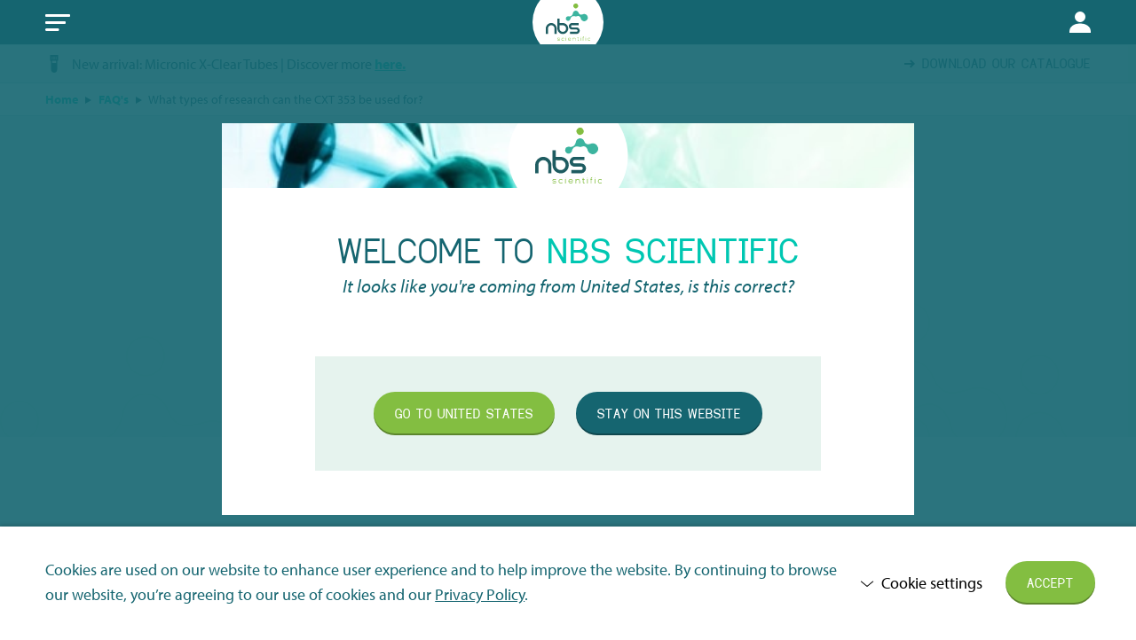

--- FILE ---
content_type: text/html; charset=UTF-8
request_url: https://nbsscientific.co.uk/faq/what-types-of-research-can-the-cxt-353-be-used-for/
body_size: 39414
content:

<!DOCTYPE HTML>
<!--[if lt IE 7]> <html class="no-js lt-ie9 lt-ie8 lt-ie7" lang="en-US"> <![endif]-->
<!--[if IE 7]>    <html class="no-js lt-ie9 lt-ie8" lang="en-US"> <![endif]-->
<!--[if IE 8]>    <html class="no-js lt-ie9" lang="en-US"> <![endif]-->
<!--[if IE 9]>    <html class="no-js lt-ie10" lang="en-US"> <![endif]-->
<!--[if gt IE 9]><!--> <html class="no-js" lang="en-US"> <!--<![endif]-->
<head>
<meta charset="UTF-8">
<script type="text/javascript">
/* <![CDATA[ */
var gform;gform||(document.addEventListener("gform_main_scripts_loaded",function(){gform.scriptsLoaded=!0}),document.addEventListener("gform/theme/scripts_loaded",function(){gform.themeScriptsLoaded=!0}),window.addEventListener("DOMContentLoaded",function(){gform.domLoaded=!0}),gform={domLoaded:!1,scriptsLoaded:!1,themeScriptsLoaded:!1,isFormEditor:()=>"function"==typeof InitializeEditor,callIfLoaded:function(o){return!(!gform.domLoaded||!gform.scriptsLoaded||!gform.themeScriptsLoaded&&!gform.isFormEditor()||(gform.isFormEditor()&&console.warn("The use of gform.initializeOnLoaded() is deprecated in the form editor context and will be removed in Gravity Forms 3.1."),o(),0))},initializeOnLoaded:function(o){gform.callIfLoaded(o)||(document.addEventListener("gform_main_scripts_loaded",()=>{gform.scriptsLoaded=!0,gform.callIfLoaded(o)}),document.addEventListener("gform/theme/scripts_loaded",()=>{gform.themeScriptsLoaded=!0,gform.callIfLoaded(o)}),window.addEventListener("DOMContentLoaded",()=>{gform.domLoaded=!0,gform.callIfLoaded(o)}))},hooks:{action:{},filter:{}},addAction:function(o,r,e,t){gform.addHook("action",o,r,e,t)},addFilter:function(o,r,e,t){gform.addHook("filter",o,r,e,t)},doAction:function(o){gform.doHook("action",o,arguments)},applyFilters:function(o){return gform.doHook("filter",o,arguments)},removeAction:function(o,r){gform.removeHook("action",o,r)},removeFilter:function(o,r,e){gform.removeHook("filter",o,r,e)},addHook:function(o,r,e,t,n){null==gform.hooks[o][r]&&(gform.hooks[o][r]=[]);var d=gform.hooks[o][r];null==n&&(n=r+"_"+d.length),gform.hooks[o][r].push({tag:n,callable:e,priority:t=null==t?10:t})},doHook:function(r,o,e){var t;if(e=Array.prototype.slice.call(e,1),null!=gform.hooks[r][o]&&((o=gform.hooks[r][o]).sort(function(o,r){return o.priority-r.priority}),o.forEach(function(o){"function"!=typeof(t=o.callable)&&(t=window[t]),"action"==r?t.apply(null,e):e[0]=t.apply(null,e)})),"filter"==r)return e[0]},removeHook:function(o,r,t,n){var e;null!=gform.hooks[o][r]&&(e=(e=gform.hooks[o][r]).filter(function(o,r,e){return!!(null!=n&&n!=o.tag||null!=t&&t!=o.priority)}),gform.hooks[o][r]=e)}});
/* ]]> */
</script>

<title>Using the CXT 353 for Research- FAQ - NBS Scientific UK</title>

<meta name='robots' content='index, follow, max-image-preview:large, max-snippet:-1, max-video-preview:-1' />
<meta name="viewport" content="initial-scale=1.0, width=device-width">
	<!-- This site is optimized with the Yoast SEO plugin v26.7 - https://yoast.com/wordpress/plugins/seo/ -->
	<meta name="description" content="The CXT 353 can be used for several research applications in the life science industry including bioanalysis and molecular pathology." />
	<link rel="canonical" href="https://nbsscientific.co.uk/faq/what-types-of-research-can-the-cxt-353-be-used-for/" />
	<meta property="og:locale" content="en_US" />
	<meta property="og:type" content="article" />
	<meta property="og:title" content="Using the CXT 353 for Research- FAQ - NBS Scientific UK" />
	<meta property="og:description" content="The CXT 353 can be used for several research applications in the life science industry including bioanalysis and molecular pathology." />
	<meta property="og:url" content="https://nbsscientific.co.uk/faq/what-types-of-research-can-the-cxt-353-be-used-for/" />
	<meta property="og:site_name" content="NBS Scientific UK" />
	<meta property="article:modified_time" content="2023-01-12T19:11:58+00:00" />
	<meta name="twitter:card" content="summary_large_image" />
	<script type="application/ld+json" class="yoast-schema-graph">{"@context":"https://schema.org","@graph":[{"@type":"WebPage","@id":"https://nbsscientific.co.uk/faq/what-types-of-research-can-the-cxt-353-be-used-for/","url":"https://nbsscientific.co.uk/faq/what-types-of-research-can-the-cxt-353-be-used-for/","name":"Using the CXT 353 for Research- FAQ - NBS Scientific UK","isPartOf":{"@id":"https://nbsscientific.co.uk/#website"},"datePublished":"2021-09-01T15:14:50+00:00","dateModified":"2023-01-12T19:11:58+00:00","description":"The CXT 353 can be used for several research applications in the life science industry including bioanalysis and molecular pathology.","breadcrumb":{"@id":"https://nbsscientific.co.uk/faq/what-types-of-research-can-the-cxt-353-be-used-for/#breadcrumb"},"inLanguage":"en-US","potentialAction":[{"@type":"ReadAction","target":["https://nbsscientific.co.uk/faq/what-types-of-research-can-the-cxt-353-be-used-for/"]}]},{"@type":"BreadcrumbList","@id":"https://nbsscientific.co.uk/faq/what-types-of-research-can-the-cxt-353-be-used-for/#breadcrumb","itemListElement":[{"@type":"ListItem","position":1,"name":"Home","item":"https://nbsscientific.co.uk/"},{"@type":"ListItem","position":2,"name":"FAQ's","item":"https://nbsscientific.co.uk/faq/"},{"@type":"ListItem","position":3,"name":"What types of research can the CXT 353 be used for?"}]},{"@type":"WebSite","@id":"https://nbsscientific.co.uk/#website","url":"https://nbsscientific.co.uk/","name":"NBS Scientific UK","description":"","potentialAction":[{"@type":"SearchAction","target":{"@type":"EntryPoint","urlTemplate":"https://nbsscientific.co.uk/?s={search_term_string}"},"query-input":{"@type":"PropertyValueSpecification","valueRequired":true,"valueName":"search_term_string"}}],"inLanguage":"en-US"}]}</script>
	<!-- / Yoast SEO plugin. -->


<style id='wp-img-auto-sizes-contain-inline-css' type='text/css'>
img:is([sizes=auto i],[sizes^="auto," i]){contain-intrinsic-size:3000px 1500px}
/*# sourceURL=wp-img-auto-sizes-contain-inline-css */
</style>
<style id='classic-theme-styles-inline-css' type='text/css'>
/*! This file is auto-generated */
.wp-block-button__link{color:#fff;background-color:#32373c;border-radius:9999px;box-shadow:none;text-decoration:none;padding:calc(.667em + 2px) calc(1.333em + 2px);font-size:1.125em}.wp-block-file__button{background:#32373c;color:#fff;text-decoration:none}
/*# sourceURL=/wp-includes/css/classic-themes.min.css */
</style>
<style id='woocommerce-inline-inline-css' type='text/css'>
.woocommerce form .form-row .required { visibility: visible; }
/*# sourceURL=woocommerce-inline-inline-css */
</style>
<link rel='stylesheet' id='mollie-applepaydirect-css' href='https://nbsscientific.co.uk/wp-content/plugins/mollie-payments-for-woocommerce/public/css/mollie-applepaydirect.min.css?ver=1761550428' type='text/css' media='screen' />
<link rel='stylesheet' id='theme-styles-css' href='https://nbsscientific.co.uk/wp-content/themes/ecs-nbs/assets/build/css/styles.css?id=c6885548bf76c4d36a39ba64bbe776c4' type='text/css' media='all' />
<script type="text/javascript" src="https://nbsscientific.co.uk/wp-includes/js/jquery/jquery.min.js?ver=3.7.1" id="jquery-core-js"></script>
<script type="text/javascript" src="https://nbsscientific.co.uk/wp-includes/js/jquery/jquery-migrate.min.js?ver=3.4.1" id="jquery-migrate-js"></script>
<script type="text/javascript" src="https://nbsscientific.co.uk/wp-content/plugins/woocommerce/assets/js/jquery-blockui/jquery.blockUI.min.js?ver=2.7.0-wc.10.4.3" id="wc-jquery-blockui-js" defer="defer" data-wp-strategy="defer"></script>
<script type="text/javascript" id="wc-add-to-cart-js-extra">
/* <![CDATA[ */
var wc_add_to_cart_params = {"ajax_url":"/wp-admin/admin-ajax.php","wc_ajax_url":"/?wc-ajax=%%endpoint%%","i18n_view_cart":"View cart","cart_url":"https://nbsscientific.co.uk/cart/","is_cart":"","cart_redirect_after_add":"no"};
//# sourceURL=wc-add-to-cart-js-extra
/* ]]> */
</script>
<script type="text/javascript" src="https://nbsscientific.co.uk/wp-content/plugins/woocommerce/assets/js/frontend/add-to-cart.min.js?ver=10.4.3" id="wc-add-to-cart-js" defer="defer" data-wp-strategy="defer"></script>
<script type="text/javascript" src="https://nbsscientific.co.uk/wp-content/plugins/woocommerce/assets/js/js-cookie/js.cookie.min.js?ver=2.1.4-wc.10.4.3" id="wc-js-cookie-js" defer="defer" data-wp-strategy="defer"></script>
<script type="text/javascript" id="woocommerce-js-extra">
/* <![CDATA[ */
var woocommerce_params = {"ajax_url":"/wp-admin/admin-ajax.php","wc_ajax_url":"/?wc-ajax=%%endpoint%%","i18n_password_show":"Show password","i18n_password_hide":"Hide password"};
//# sourceURL=woocommerce-js-extra
/* ]]> */
</script>
<script type="text/javascript" src="https://nbsscientific.co.uk/wp-content/plugins/woocommerce/assets/js/frontend/woocommerce.min.js?ver=10.4.3" id="woocommerce-js" defer="defer" data-wp-strategy="defer"></script>
<script type="text/javascript" src="https://nbsscientific.co.uk/wp-content/themes/ecs-nbs/assets/build/js/manifest.js?id=3046e074b10bd6b13c0bf9309d79df52" id="theme-manifest-js"></script>
<script type="text/javascript" src="https://nbsscientific.co.uk/wp-content/themes/ecs-nbs/assets/build/js/vendor.js?id=2e34cf945f97777fee8a9d268bffe3c1" id="theme-vendor-js"></script>
<link rel='shortlink' href='https://nbsscientific.co.uk/?p=4782' />
<script>function checkCookiePermission(e){for(var i=document.cookie.split("; "),o=!1,n=0;n<i.length;n++){var r=i[n].split("=");"ecn_permission"===r[0]&&(o=JSON.parse(r[1]))}return o[e]}</script>	<script type="text/javascript">
		var dataLayer = dataLayer || [];
	</script>
			<script>
		(function(w,d,s,l,i){w[l]=w[l]||[];w[l].push({'gtm.start':
				new Date().getTime(),event:'gtm.js'});var f=d.getElementsByTagName(s)[0],
			j=d.createElement(s),dl=l!='dataLayer'?'&l='+l:'';j.async=true;j.src=
			'https://www.googletagmanager.com/gtm.js?id='+i+dl;f.parentNode.insertBefore(j,f);
		})(window,document,'script','dataLayer','GTM-T2D2VVV');
	</script>


<script src="https://ajax.googleapis.com/ajax/libs/webfont/1.6.16/webfont.js"></script>
<script type="text/javascript">
    WebFont.load({
        custom: {
            families : ['Dustismo:n4,n7', 'myriad-pro:n4,i4,n7'],
            urls     : [ 'https://nbsscientific.co.uk/wp-content/themes/ecs-nbs/assets/build/css/fonts.css', 'https://use.typekit.net/vaz2ovw.css']
        },
        timeout : 2000
    });
</script>
<link rel="apple-touch-icon" sizes="180x180" href="https://nbsscientific.co.uk/wp-content/themes/ecs-nbs/assets/build/images/icons/apple-touch-icon.png"><link rel="icon" sizes="32x32" type="image/png" href="https://nbsscientific.co.uk/wp-content/themes/ecs-nbs/assets/build/images/icons/favicon-32x32.png"><link rel="icon" sizes="16x16" type="image/png" href="https://nbsscientific.co.uk/wp-content/themes/ecs-nbs/assets/build/images/icons/favicon-16x16.png"><link rel="manifest" href="https://nbsscientific.co.uk/wp-content/themes/ecs-nbs/assets/build/images/icons/manifest.json"><link rel="mask-icon" href="https://nbsscientific.co.uk/wp-content/themes/ecs-nbs/assets/build/images/icons/safari-pinned-tab.svg"><link rel="manifest" href="https://nbsscientific.co.uk/wp-content/themes/ecs-nbs/assets/build/images/icons/browserconfig.xml">	<noscript><style>.woocommerce-product-gallery{ opacity: 1 !important; }</style></noscript>
	
<link rel='stylesheet' id='wc-blocks-style-css' href='https://nbsscientific.co.uk/wp-content/plugins/woocommerce/assets/client/blocks/wc-blocks.css?ver=wc-10.4.3' type='text/css' media='all' />
<style id='global-styles-inline-css' type='text/css'>
:root{--wp--preset--aspect-ratio--square: 1;--wp--preset--aspect-ratio--4-3: 4/3;--wp--preset--aspect-ratio--3-4: 3/4;--wp--preset--aspect-ratio--3-2: 3/2;--wp--preset--aspect-ratio--2-3: 2/3;--wp--preset--aspect-ratio--16-9: 16/9;--wp--preset--aspect-ratio--9-16: 9/16;--wp--preset--color--black: #000000;--wp--preset--color--cyan-bluish-gray: #abb8c3;--wp--preset--color--white: #ffffff;--wp--preset--color--pale-pink: #f78da7;--wp--preset--color--vivid-red: #cf2e2e;--wp--preset--color--luminous-vivid-orange: #ff6900;--wp--preset--color--luminous-vivid-amber: #fcb900;--wp--preset--color--light-green-cyan: #7bdcb5;--wp--preset--color--vivid-green-cyan: #00d084;--wp--preset--color--pale-cyan-blue: #8ed1fc;--wp--preset--color--vivid-cyan-blue: #0693e3;--wp--preset--color--vivid-purple: #9b51e0;--wp--preset--gradient--vivid-cyan-blue-to-vivid-purple: linear-gradient(135deg,rgb(6,147,227) 0%,rgb(155,81,224) 100%);--wp--preset--gradient--light-green-cyan-to-vivid-green-cyan: linear-gradient(135deg,rgb(122,220,180) 0%,rgb(0,208,130) 100%);--wp--preset--gradient--luminous-vivid-amber-to-luminous-vivid-orange: linear-gradient(135deg,rgb(252,185,0) 0%,rgb(255,105,0) 100%);--wp--preset--gradient--luminous-vivid-orange-to-vivid-red: linear-gradient(135deg,rgb(255,105,0) 0%,rgb(207,46,46) 100%);--wp--preset--gradient--very-light-gray-to-cyan-bluish-gray: linear-gradient(135deg,rgb(238,238,238) 0%,rgb(169,184,195) 100%);--wp--preset--gradient--cool-to-warm-spectrum: linear-gradient(135deg,rgb(74,234,220) 0%,rgb(151,120,209) 20%,rgb(207,42,186) 40%,rgb(238,44,130) 60%,rgb(251,105,98) 80%,rgb(254,248,76) 100%);--wp--preset--gradient--blush-light-purple: linear-gradient(135deg,rgb(255,206,236) 0%,rgb(152,150,240) 100%);--wp--preset--gradient--blush-bordeaux: linear-gradient(135deg,rgb(254,205,165) 0%,rgb(254,45,45) 50%,rgb(107,0,62) 100%);--wp--preset--gradient--luminous-dusk: linear-gradient(135deg,rgb(255,203,112) 0%,rgb(199,81,192) 50%,rgb(65,88,208) 100%);--wp--preset--gradient--pale-ocean: linear-gradient(135deg,rgb(255,245,203) 0%,rgb(182,227,212) 50%,rgb(51,167,181) 100%);--wp--preset--gradient--electric-grass: linear-gradient(135deg,rgb(202,248,128) 0%,rgb(113,206,126) 100%);--wp--preset--gradient--midnight: linear-gradient(135deg,rgb(2,3,129) 0%,rgb(40,116,252) 100%);--wp--preset--font-size--small: 13px;--wp--preset--font-size--medium: 20px;--wp--preset--font-size--large: 36px;--wp--preset--font-size--x-large: 42px;--wp--preset--spacing--20: 0.44rem;--wp--preset--spacing--30: 0.67rem;--wp--preset--spacing--40: 1rem;--wp--preset--spacing--50: 1.5rem;--wp--preset--spacing--60: 2.25rem;--wp--preset--spacing--70: 3.38rem;--wp--preset--spacing--80: 5.06rem;--wp--preset--shadow--natural: 6px 6px 9px rgba(0, 0, 0, 0.2);--wp--preset--shadow--deep: 12px 12px 50px rgba(0, 0, 0, 0.4);--wp--preset--shadow--sharp: 6px 6px 0px rgba(0, 0, 0, 0.2);--wp--preset--shadow--outlined: 6px 6px 0px -3px rgb(255, 255, 255), 6px 6px rgb(0, 0, 0);--wp--preset--shadow--crisp: 6px 6px 0px rgb(0, 0, 0);}:where(.is-layout-flex){gap: 0.5em;}:where(.is-layout-grid){gap: 0.5em;}body .is-layout-flex{display: flex;}.is-layout-flex{flex-wrap: wrap;align-items: center;}.is-layout-flex > :is(*, div){margin: 0;}body .is-layout-grid{display: grid;}.is-layout-grid > :is(*, div){margin: 0;}:where(.wp-block-columns.is-layout-flex){gap: 2em;}:where(.wp-block-columns.is-layout-grid){gap: 2em;}:where(.wp-block-post-template.is-layout-flex){gap: 1.25em;}:where(.wp-block-post-template.is-layout-grid){gap: 1.25em;}.has-black-color{color: var(--wp--preset--color--black) !important;}.has-cyan-bluish-gray-color{color: var(--wp--preset--color--cyan-bluish-gray) !important;}.has-white-color{color: var(--wp--preset--color--white) !important;}.has-pale-pink-color{color: var(--wp--preset--color--pale-pink) !important;}.has-vivid-red-color{color: var(--wp--preset--color--vivid-red) !important;}.has-luminous-vivid-orange-color{color: var(--wp--preset--color--luminous-vivid-orange) !important;}.has-luminous-vivid-amber-color{color: var(--wp--preset--color--luminous-vivid-amber) !important;}.has-light-green-cyan-color{color: var(--wp--preset--color--light-green-cyan) !important;}.has-vivid-green-cyan-color{color: var(--wp--preset--color--vivid-green-cyan) !important;}.has-pale-cyan-blue-color{color: var(--wp--preset--color--pale-cyan-blue) !important;}.has-vivid-cyan-blue-color{color: var(--wp--preset--color--vivid-cyan-blue) !important;}.has-vivid-purple-color{color: var(--wp--preset--color--vivid-purple) !important;}.has-black-background-color{background-color: var(--wp--preset--color--black) !important;}.has-cyan-bluish-gray-background-color{background-color: var(--wp--preset--color--cyan-bluish-gray) !important;}.has-white-background-color{background-color: var(--wp--preset--color--white) !important;}.has-pale-pink-background-color{background-color: var(--wp--preset--color--pale-pink) !important;}.has-vivid-red-background-color{background-color: var(--wp--preset--color--vivid-red) !important;}.has-luminous-vivid-orange-background-color{background-color: var(--wp--preset--color--luminous-vivid-orange) !important;}.has-luminous-vivid-amber-background-color{background-color: var(--wp--preset--color--luminous-vivid-amber) !important;}.has-light-green-cyan-background-color{background-color: var(--wp--preset--color--light-green-cyan) !important;}.has-vivid-green-cyan-background-color{background-color: var(--wp--preset--color--vivid-green-cyan) !important;}.has-pale-cyan-blue-background-color{background-color: var(--wp--preset--color--pale-cyan-blue) !important;}.has-vivid-cyan-blue-background-color{background-color: var(--wp--preset--color--vivid-cyan-blue) !important;}.has-vivid-purple-background-color{background-color: var(--wp--preset--color--vivid-purple) !important;}.has-black-border-color{border-color: var(--wp--preset--color--black) !important;}.has-cyan-bluish-gray-border-color{border-color: var(--wp--preset--color--cyan-bluish-gray) !important;}.has-white-border-color{border-color: var(--wp--preset--color--white) !important;}.has-pale-pink-border-color{border-color: var(--wp--preset--color--pale-pink) !important;}.has-vivid-red-border-color{border-color: var(--wp--preset--color--vivid-red) !important;}.has-luminous-vivid-orange-border-color{border-color: var(--wp--preset--color--luminous-vivid-orange) !important;}.has-luminous-vivid-amber-border-color{border-color: var(--wp--preset--color--luminous-vivid-amber) !important;}.has-light-green-cyan-border-color{border-color: var(--wp--preset--color--light-green-cyan) !important;}.has-vivid-green-cyan-border-color{border-color: var(--wp--preset--color--vivid-green-cyan) !important;}.has-pale-cyan-blue-border-color{border-color: var(--wp--preset--color--pale-cyan-blue) !important;}.has-vivid-cyan-blue-border-color{border-color: var(--wp--preset--color--vivid-cyan-blue) !important;}.has-vivid-purple-border-color{border-color: var(--wp--preset--color--vivid-purple) !important;}.has-vivid-cyan-blue-to-vivid-purple-gradient-background{background: var(--wp--preset--gradient--vivid-cyan-blue-to-vivid-purple) !important;}.has-light-green-cyan-to-vivid-green-cyan-gradient-background{background: var(--wp--preset--gradient--light-green-cyan-to-vivid-green-cyan) !important;}.has-luminous-vivid-amber-to-luminous-vivid-orange-gradient-background{background: var(--wp--preset--gradient--luminous-vivid-amber-to-luminous-vivid-orange) !important;}.has-luminous-vivid-orange-to-vivid-red-gradient-background{background: var(--wp--preset--gradient--luminous-vivid-orange-to-vivid-red) !important;}.has-very-light-gray-to-cyan-bluish-gray-gradient-background{background: var(--wp--preset--gradient--very-light-gray-to-cyan-bluish-gray) !important;}.has-cool-to-warm-spectrum-gradient-background{background: var(--wp--preset--gradient--cool-to-warm-spectrum) !important;}.has-blush-light-purple-gradient-background{background: var(--wp--preset--gradient--blush-light-purple) !important;}.has-blush-bordeaux-gradient-background{background: var(--wp--preset--gradient--blush-bordeaux) !important;}.has-luminous-dusk-gradient-background{background: var(--wp--preset--gradient--luminous-dusk) !important;}.has-pale-ocean-gradient-background{background: var(--wp--preset--gradient--pale-ocean) !important;}.has-electric-grass-gradient-background{background: var(--wp--preset--gradient--electric-grass) !important;}.has-midnight-gradient-background{background: var(--wp--preset--gradient--midnight) !important;}.has-small-font-size{font-size: var(--wp--preset--font-size--small) !important;}.has-medium-font-size{font-size: var(--wp--preset--font-size--medium) !important;}.has-large-font-size{font-size: var(--wp--preset--font-size--large) !important;}.has-x-large-font-size{font-size: var(--wp--preset--font-size--x-large) !important;}
/*# sourceURL=global-styles-inline-css */
</style>
<meta name="generator" content="WP Rocket 3.20.3" data-wpr-features="wpr_desktop" /></head>

<body class="wp-singular faq-template-default single single-faq postid-4782 wp-theme-ecs-base-framework wp-child-theme-ecs-nbs theme-ecs-base-framework woocommerce-no-js">

	<div class="wrapper">

		<div class="wrapper__header js-wrapper-header">

			<header class="header">

				<div class="header__inner">

					<div class="header__utilities utilities">

						<div class="wrap">

							<div class="utilities__inner">

								<div class="utilities__menus">

									<div class="utilities__menu">
    <ul id="menu-utilities-menu" class="utilities-menu">
									<li class="utilities-menu__item"> <!-- TODO: BE Add 'utilities-menu__item--active' when link is active -->
					<a href="https://nbsscientific.co.uk/sustainability/" class="utilities-menu__link">
													<span class="utilities-menu__icon icon">
								<svg role="img" aria-hidden="true"><use href="https://nbsscientific.co.uk/wp-content/themes/ecs-nbs/assets/build/svg/sprite.icons.svg?id=ff2f012a5d1076e3379693f480862b1d#ico-eco-friendly"></use></svg>							</span>
												
						<span class="utilities-menu__label">Sustainability</span>

											</a>
				</li>
												<li class="utilities-menu__item"> <!-- TODO: BE Add 'utilities-menu__item--active' when link is active -->
					<a href="https://nbsscientific.co.uk/events/" class="utilities-menu__link">
													<span class="utilities-menu__icon icon">
								<svg role="img" aria-hidden="true"><use href="https://nbsscientific.co.uk/wp-content/themes/ecs-nbs/assets/build/svg/sprite.icons.svg?id=ff2f012a5d1076e3379693f480862b1d#ico-calendar"></use></svg>							</span>
												
						<span class="utilities-menu__label">Events</span>

											</a>
				</li>
												<li class="utilities-menu__item"> <!-- TODO: BE Add 'utilities-menu__item--active' when link is active -->
					<a href="https://nbsscientific.co.uk/resources/" class="utilities-menu__link">
													<span class="utilities-menu__icon icon">
								<svg role="img" aria-hidden="true"><use href="https://nbsscientific.co.uk/wp-content/themes/ecs-nbs/assets/build/svg/sprite.icons.svg?id=ff2f012a5d1076e3379693f480862b1d#ico-documents"></use></svg>							</span>
												
						<span class="utilities-menu__label">Resources</span>

											</a>
				</li>
												<li class="utilities-menu__item"> <!-- TODO: BE Add 'utilities-menu__item--active' when link is active -->
					<a href="https://nbsscientific.co.uk/faq/" class="utilities-menu__link">
													<span class="utilities-menu__icon icon">
								<svg role="img" aria-hidden="true"><use href="https://nbsscientific.co.uk/wp-content/themes/ecs-nbs/assets/build/svg/sprite.icons.svg?id=ff2f012a5d1076e3379693f480862b1d#ico-info"></use></svg>							</span>
												
						<span class="utilities-menu__label">FAQ</span>

											</a>
				</li>
												<li class="utilities-menu__item"> <!-- TODO: BE Add 'utilities-menu__item--active' when link is active -->
					<a href="https://nbsscientific.co.uk/exclusive-offers/" class="utilities-menu__link">
													<span class="utilities-menu__icon icon">
								<svg role="img" aria-hidden="true"><use href="https://nbsscientific.co.uk/wp-content/themes/ecs-nbs/assets/build/svg/sprite.icons.svg?id=ff2f012a5d1076e3379693f480862b1d#ico-saving-costs"></use></svg>							</span>
												
						<span class="utilities-menu__label">Exclusive offers</span>

													<span class="utilities-menu__count utilities-menu__count--floating">
								8							</span>
											</a>
				</li>
												<li class="utilities-menu__item"> <!-- TODO: BE Add 'utilities-menu__item--active' when link is active -->
					<a href="https://nbsscientific.co.uk/vacancies/" class="utilities-menu__link">
													<span class="utilities-menu__icon icon">
								<svg role="img" aria-hidden="true"><use href="https://nbsscientific.co.uk/wp-content/themes/ecs-nbs/assets/build/svg/sprite.icons.svg?id=ff2f012a5d1076e3379693f480862b1d#ico-vacancies"></use></svg>							</span>
												
						<span class="utilities-menu__label">Vacancies</span>

											</a>
				</li>
												<li id="menu-item-255" class="utilities-menu__item utilities-menu__item--with-sub">
					<a href="https://nbsscientific.co.uk/contact/" aria-current="page" class="utilities-menu__link">
													<span class="utilities-menu__icon icon">
								<svg role="img" aria-hidden="true"><use href="https://nbsscientific.co.uk/wp-content/themes/ecs-nbs/assets/build/svg/sprite.icons.svg?id=ff2f012a5d1076e3379693f480862b1d#ico-phone"></use></svg>							</span>
												<span class="utilities-menu__label">Contact</span>
					</a>

					<div class="utilities-submenu">
						<span class="utilities-submenu__title h3">Get in Touch</span>

													<div class="utilities-submenu__item">
								<a class="utilities-submenu__link" href="mailto:%69&#110;&#102;%6f&#64;%6e%62&#115;&#115;c%69%65%6e&#116;%69&#102;%69%63&#46;%63o%2e%75k">
									<span class="utilities-submenu__icon icon">
										<svg role="img" aria-hidden="true"><use href="https://nbsscientific.co.uk/wp-content/themes/ecs-nbs/assets/build/svg/sprite.icons.svg?id=ff2f012a5d1076e3379693f480862b1d#ico-email"></use></svg>									</span>
									<span class="utilities-submenu__text">
										info@nbsscientific.co.uk									</span>
								</a>
							</div>
													<div class="utilities-submenu__item">
								<a class="utilities-submenu__link" href="tel:01223603778">
									<span class="utilities-submenu__icon icon">
										<svg role="img" aria-hidden="true"><use href="https://nbsscientific.co.uk/wp-content/themes/ecs-nbs/assets/build/svg/sprite.icons.svg?id=ff2f012a5d1076e3379693f480862b1d#ico-phone"></use></svg>									</span>
									<span class="utilities-submenu__text">
										01223 603778									</span>
								</a>
							</div>
						
													<div class="utilities-submenu__button">
								<a class="button button--wide" href="https://nbsscientific.co.uk/contact/">
									<span class="button__inner">
										<span class="button__label">
											Contact										</span>
									</span>
								</a>
							</div>
											</div>
				</li>
					    </ul>
</div>

																			<div class="utilities__menu">

    <ul class="utilities-menu">

        <li class="utilities-menu__item">
            <a class="utilities-menu__link" href="https://nbsscientific.co.uk/my-account/">
                <span class="utilities-menu__icon icon"><svg role="img" aria-hidden="true"><use href="https://nbsscientific.co.uk/wp-content/themes/ecs-nbs/assets/build/svg/sprite.icons.svg?id=ff2f012a5d1076e3379693f480862b1d#ico-user"></use></svg></span>
				                	<span class="utilities-menu__label">Login / Sign up</span>
				            </a>
        </li>

		
    </ul>

</div>
									
								</div>

								
<div class="utilities__language-switcher">

    <div class="language-switcher js-language-switcher">

        <button class="language-switcher__button js-language-switcher-button">

            <span class="language-switcher__inner">

                <span class="language-switcher__flag icon"><svg role="img" aria-hidden="true"><use href="https://nbsscientific.co.uk/wp-content/themes/ecs-nbs/assets/build/svg/sprite.flags.svg?id=8b75dba27c5148a46d9ddb448a02b9a3#flag-gb"></use></svg></span>

                <span class="language-switcher__label language-switcher__label--country">United Kingdom</span>

                <span class="language-switcher__label language-switcher__label--language">English</span>

                <span class="language-switcher__chevron"></span>

            </span>

        </button>

        <div class="language-switcher__dropdown">

            <div class="language-switcher__form">

                <div class="language-switcher__options">

                    <div class="language-switcher__option">

                        <label for="country-selection-utilities">Select your country</label>

                        <div class="language-switcher__select select">

                            <select name="country-selection-utilities" id="country-selection-utilities" class="js-country-selection">
                                                                    <option value="14">Austria</option>
                                                                    <option value="5">Belgium</option>
                                                                    <option value="13">China</option>
                                                                    <option value="11">Denmark</option>
                                                                    <option value="7">France</option>
                                                                    <option value="6">Germany</option>
                                                                    <option value="12">Spain</option>
                                                                    <option value="9">Switzerland</option>
                                                                    <option value="4">The Netherlands</option>
                                                                    <option value="8" selected>United Kingdom</option>
                                                                    <option value="1">United States</option>
                                                            </select>

                        </div>

                    </div>

                    <div class="language-switcher__option">

                        <label for="language-selection-utilities">Select your language</label>

                        <div class="language-switcher__select select">

                            <select name="language-selection-utilities" id="language-selection-utilities" class="js-language-selection">
                                                                    <option value="https://nbsscientific.co.uk" selected>English</option>
                                                            </select>

                        </div>

                    </div>

				</div>

				<div class="language-switcher__submit-holder is-disabled js-switcher-button-holder">

					<a class="language-switcher__submit button js-switcher-button" href="#0">
						<span class="button__inner">
							<span class="button__label">Confirm your choice</span>
						</span>
					</a>

				</div>

            </div>

        </div>

    </div>

</div>

							</div>

						</div>

					</div>

					<div class="header__navigation navigation">

						<div class="wrap">

							<nav class="navigation__inner">

								<div class="navigation__overflow">

									<figure class="navigation__decoration">
										<img src="https://nbsscientific.co.uk/wp-content/themes/ecs-nbs/assets/build/images/theme/navigation-decoration.jpg" alt="" srcset="https://nbsscientific.co.uk/wp-content/themes/ecs-nbs/assets/build/images/theme/navigation-decoration.jpg 1x, https://nbsscientific.co.uk/wp-content/themes/ecs-nbs/assets/build/images/theme/navigation-decoration@2x.jpg 2x" data-object-fit="cover">
									</figure>

									<div class="navigation__logo-holder">
	<div class="navigation__logo">
		<figure class="logo">

			
			<a href="https://nbsscientific.co.uk">

				<svg xmlns="http://www.w3.org/2000/svg" viewBox="0 0 85.8 71.22"><title>NBS</title><path d="M60.51 8.32A4.57 4.57 0 1 1 61.65 2a4.56 4.56 0 0 1-1.14 6.36" fill="#83be41"/><path d="M79.94 22.94a6.44 6.44 0 0 0-1-1.17l-.34-.28-.18-.14-.11-.08a6.87 6.87 0 0 0-6.39-.82 22.36 22.36 0 0 1-3.13.67 4.52 4.52 0 0 1-4.16-1.48 6.32 6.32 0 0 1-1.36-2.21 5.7 5.7 0 0 0-.58-1.22 5.59 5.59 0 0 0-9.54.16 5.41 5.41 0 0 0-.52 1.44.24.24 0 0 0 0 .08l-.19.67a9.81 9.81 0 0 1-2.11 4.21 6.08 6.08 0 0 1-2 1.25 4.07 4.07 0 0 1-1.83.48 19.07 19.07 0 0 1-2.62-.1 4.17 4.17 0 0 0-1.41 0 4.36 4.36 0 0 0-3.78 4.57 4.65 4.65 0 0 0 .31 1.29v.1a4.78 4.78 0 0 0 .46.86 4.4 4.4 0 0 0 5.46 1.45 3.77 3.77 0 0 0 .48-.26l.17-.11a4.45 4.45 0 0 0 1.26-1.3 4.14 4.14 0 0 0 .52-1.15c.2-.68.43-1.36.64-2a6.12 6.12 0 0 1 3.7-3.51 7.88 7.88 0 0 1 2.92-.37 32.37 32.37 0 0 0 3.52.67c1.24 0 2.55-.71 4-.88h.75a5 5 0 0 1 3.66 2.39 5.19 5.19 0 0 1 .82 1.67 12 12 0 0 0 .6 1.75s0 .07.05.1a7 7 0 0 0 .65 1.16 6.62 6.62 0 0 0 1.49 1.54 6.86 6.86 0 0 0 9.76-9.39" fill="#3cb49f"/><path d="M.82 43.65a10.54 10.54 0 0 1 5.58-5.56 10.29 10.29 0 0 1 4.06-.81 10.33 10.33 0 0 1 4.09.81 10.87 10.87 0 0 1 3.33 2.25 10.39 10.39 0 0 1 2.27 3.31 10.27 10.27 0 0 1 .85 4.09v10.5h-4.19v-10.5a6.17 6.17 0 0 0-.49-2.46 6.42 6.42 0 0 0-1.35-2 6.38 6.38 0 0 0-4.51-1.85A6.24 6.24 0 0 0 6 43.28a6.09 6.09 0 0 0-1.35 2 6.17 6.17 0 0 0-.49 2.46v10.5H0v-10.5a10.1 10.1 0 0 1 .82-4.09m32.05 10.48a6.09 6.09 0 0 0 2.45-.49 6 6 0 0 0 2-1.35 6.3 6.3 0 0 0 1.36-2 6.49 6.49 0 0 0 .49-2.48 6.27 6.27 0 0 0-.49-2.45 6.43 6.43 0 0 0-1.36-2 6.35 6.35 0 0 0-2-1.35 6.09 6.09 0 0 0-2.45-.49h-6.35v6.3a6.49 6.49 0 0 0 .48 2.44 6.3 6.3 0 0 0 1.36 2 6 6 0 0 0 2 1.35 6.26 6.26 0 0 0 2.51.52zm4.09-16a10.64 10.64 0 0 1 3.31 2.24 10.51 10.51 0 0 1 2.24 3.32 10.54 10.54 0 0 1 0 8.15 10.8 10.8 0 0 1-2.24 3.36A10.36 10.36 0 0 1 37 57.47a10.54 10.54 0 0 1-8.15 0 10.47 10.47 0 0 1-3.36-2.26 10.72 10.72 0 0 1-2.27-3.36 10.34 10.34 0 0 1-.81-4.07V28.92h4.15v8.4h6.35a10.27 10.27 0 0 1 4.09.82zm26.5-.91v4.16H50.8a2.07 2.07 0 0 0-2.1 2.1 2.08 2.08 0 0 0 .61 1.52 2 2 0 0 0 1.49.64h8.41a6.09 6.09 0 0 1 2.45.49 6.52 6.52 0 0 1 2 1.33A6.29 6.29 0 0 1 65 54.34a6.18 6.18 0 0 1-1.35 2 6.43 6.43 0 0 1-2 1.36 6.27 6.27 0 0 1-2.45.49H46.6V54h12.61a2.09 2.09 0 0 0 2.15-2.15 2 2 0 0 0-.61-1.49 2.08 2.08 0 0 0-1.54-.61H50.8a6.09 6.09 0 0 1-2.45-.49 6.21 6.21 0 0 1-2-1.35 6.52 6.52 0 0 1-1.33-2 6.31 6.31 0 0 1 1.33-6.89 6.33 6.33 0 0 1 2-1.33 6.09 6.09 0 0 1 2.45-.49h12.66" fill="#1e5c61"/><path d="M24.05 66.29a1.13 1.13 0 0 0-.36.06.92.92 0 0 0-.29.17.72.72 0 0 0-.21.25.68.68 0 0 0-.07.32.61.61 0 0 0 .31.54 1.57 1.57 0 0 0 .88.21 6.17 6.17 0 0 1 1 .07 3.18 3.18 0 0 1 .74.19 2 2 0 0 1 .49.29 1.34 1.34 0 0 1 .28.37 1.39 1.39 0 0 1 .14.42 2.28 2.28 0 0 1 0 .45 1.46 1.46 0 0 1-.14.63 1.7 1.7 0 0 1-.38.5 1.63 1.63 0 0 1-.54.33 1.73 1.73 0 0 1-.64.12H24a1.79 1.79 0 0 1-.57-.09 1.83 1.83 0 0 1-.5-.26 1.81 1.81 0 0 1-.37-.41 1.31 1.31 0 0 1-.23-.51h.85a.87.87 0 0 0 .32.34 1.18 1.18 0 0 0 .5.16h1.25a2.23 2.23 0 0 0 .39-.09 1.27 1.27 0 0 0 .36-.15.68.68 0 0 0 .23-.25.54.54 0 0 0 .09-.31 1.23 1.23 0 0 0-.06-.36.72.72 0 0 0-.26-.36 1.53 1.53 0 0 0-.6-.27 4.28 4.28 0 0 0-1.07-.11 3.24 3.24 0 0 1-.79-.09 2.08 2.08 0 0 1-.62-.28 1.41 1.41 0 0 1-.42-.46 1.34 1.34 0 0 1-.14-.61 1.53 1.53 0 0 1 .13-.64 1.64 1.64 0 0 1 .36-.5 1.69 1.69 0 0 1 .53-.33 1.78 1.78 0 0 1 .65-.12h1.33a1.9 1.9 0 0 1 .58.09 1.83 1.83 0 0 1 .5.26 1.85 1.85 0 0 1 .38.41 1.69 1.69 0 0 1 .23.51h-.84a1.1 1.1 0 0 0-.34-.34 1.05 1.05 0 0 0-.51-.15h-1.31m9.05 0a2.16 2.16 0 0 0-.81.15 2 2 0 0 0-1.1 1.07 2.17 2.17 0 0 0-.16.81 2 2 0 0 0 .17.81 2 2 0 0 0 .44.66 2.28 2.28 0 0 0 .67.46 2.19 2.19 0 0 0 .81.2 3.17 3.17 0 0 0 .61-.07 3.29 3.29 0 0 0 .58-.19 2.73 2.73 0 0 0 .48-.27 1.11 1.11 0 0 0 .32-.33v1a2 2 0 0 1-.37.29 2 2 0 0 1-.42.18 2.37 2.37 0 0 1-.52.11h-.68A2.63 2.63 0 0 1 32 71a3 3 0 0 1-.91-.62 3 3 0 0 1-.63-.92 2.89 2.89 0 0 1-.23-1.13 2.72 2.72 0 0 1 .23-1.11 2.82 2.82 0 0 1 .63-.89 3.13 3.13 0 0 1 .91-.6 3 3 0 0 1 1.11-.21 3.54 3.54 0 0 1 .69.06 2.63 2.63 0 0 1 .54.17 1.75 1.75 0 0 1 .42.26 2.65 2.65 0 0 1 .34.33v1.06a2.7 2.7 0 0 0-.87-.82 2.29 2.29 0 0 0-1.14-.28m5.65 4.93h.79v-5.72h-.79zm0-6.87a.39.39 0 0 1 .39-.37.37.37 0 0 1 .28.11.34.34 0 0 1 .12.26.38.38 0 0 1-.12.29.38.38 0 0 1-.28.12.34.34 0 0 1-.27-.12.38.38 0 0 1-.11-.3zm7 1.94a2 2 0 0 0-.65.1 2.29 2.29 0 0 0-.56.29 2.23 2.23 0 0 0-.78 1h4a1.76 1.76 0 0 0-.29-.56 1.92 1.92 0 0 0-.45-.45 2.16 2.16 0 0 0-.57-.28 2.05 2.05 0 0 0-.65-.11zm-2.04 2.16a1.87 1.87 0 0 0 .2.77 2 2 0 0 0 .48.64 2.16 2.16 0 0 0 .68.42 2 2 0 0 0 .8.16 2.28 2.28 0 0 0 .63-.09 2 2 0 0 0 .57-.24 1.92 1.92 0 0 0 .48-.37 1.58 1.58 0 0 0 .33-.48l.78.14a2.77 2.77 0 0 1-.45.73 3.21 3.21 0 0 1-.65.57 3.27 3.27 0 0 1-.8.38 3 3 0 0 1-.89.13 2.87 2.87 0 0 1-1.12-.22 3.06 3.06 0 0 1-.93-.61 2.94 2.94 0 0 1-.64-.91 2.88 2.88 0 0 1 0-2.23 3 3 0 0 1 .62-.9 2.88 2.88 0 0 1 .91-.62 2.7 2.7 0 0 1 1.1-.22 2.78 2.78 0 0 1 1.11.22 3.13 3.13 0 0 1 .91.62 2.81 2.81 0 0 1 .61.9 2.64 2.64 0 0 1 .23 1.12v.09zm8.47-2.95H53v1a2.43 2.43 0 0 1 2-1 2.48 2.48 0 0 1 1.06.22 2.64 2.64 0 0 1 .83.6 2.8 2.8 0 0 1 .56.89 3.36 3.36 0 0 1 .21 1.1v2.9h-.78v-2.85a2.48 2.48 0 0 0-.14-.82 1.81 1.81 0 0 0-.37-.65 1.89 1.89 0 0 0-.6-.45 1.77 1.77 0 0 0-.77-.16 2 2 0 0 0-.82.16 2.07 2.07 0 0 0-1.08 1.1 2.25 2.25 0 0 0-.15.82v2.85h-.79v-5.71m10.25 0h1.44v.78h-1.43v3.55a.59.59 0 0 0 .18.44.57.57 0 0 0 .42.17h.84v.77H63a1.37 1.37 0 0 1-.54-.1 1.55 1.55 0 0 1-.44-.3 1.32 1.32 0 0 1-.3-.44 1.4 1.4 0 0 1-.1-.54v-3.55h-.89v-.78a1.06 1.06 0 0 0 .69-.18.53.53 0 0 0 .2-.41v-.64h.78v1.23m4.66 5.71h.79v-5.71h-.79zm0-6.87a.34.34 0 0 1 .12-.26.36.36 0 0 1 .27-.11.39.39 0 0 1 .29.11.36.36 0 0 1 .11.26.42.42 0 0 1-.11.29.4.4 0 0 1-.29.12.37.37 0 0 1-.27-.12.38.38 0 0 1-.1-.29zm6.55-.42h-.11a.85.85 0 0 0-.39.08.84.84 0 0 0-.31.22 1 1 0 0 0-.22.31 1 1 0 0 0-.08.38v.59h1.13v.78H72.5v4.93h-.78v-4.93h-.47v-.78h.47v-.59a1.65 1.65 0 0 1 .14-.7 1.79 1.79 0 0 1 .38-.56 1.92 1.92 0 0 1 .57-.39 1.74 1.74 0 0 1 .69-.14h.13v.8m3.12 7.29h.79v-5.71h-.79zm0-6.87a.34.34 0 0 1 .12-.26.36.36 0 0 1 .27-.11.36.36 0 0 1 .28.11.34.34 0 0 1 .12.26.38.38 0 0 1-.12.29.36.36 0 0 1-.28.12.37.37 0 0 1-.27-.12.38.38 0 0 1-.12-.29zm7 1.94a2.16 2.16 0 0 0-.81.15 2.09 2.09 0 0 0-.66.43 1.92 1.92 0 0 0-.44.64 2.13 2.13 0 0 0 0 1.62 2.15 2.15 0 0 0 .45.66 2.37 2.37 0 0 0 .66.46 2.25 2.25 0 0 0 .82.2 3.26 3.26 0 0 0 .61-.07 3.18 3.18 0 0 0 .57-.19 2.73 2.73 0 0 0 .48-.27 1.15 1.15 0 0 0 .33-.33v1a2.34 2.34 0 0 1-.37.29 2.65 2.65 0 0 1-.42.18 2.5 2.5 0 0 1-.52.11h-.68A2.63 2.63 0 0 1 82.7 71a3 3 0 0 1-.92-.62 2.93 2.93 0 0 1-.62-.92 2.89 2.89 0 0 1-.23-1.13 2.72 2.72 0 0 1 .23-1.11 2.79 2.79 0 0 1 .62-.89 3.18 3.18 0 0 1 .92-.6 3 3 0 0 1 1.11-.21 3.54 3.54 0 0 1 .69.06 2.63 2.63 0 0 1 .54.17 1.75 1.75 0 0 1 .42.26 3.51 3.51 0 0 1 .34.33v1.06a2.63 2.63 0 0 0-.88-.82 2.23 2.23 0 0 0-1.13-.28" fill="#83be41"/></svg>
			</a>

			
		</figure>
	</div>
</div>
								</div>

								<div class="navigation__buttons">

									<div class="navigation__button">

    <button class="navigation-button js-navigation-button">

        <span class="navigation-button__icon">

            <span></span>
            <span></span>
            <span></span>

        </span>

    </button>

</div>
																			<div class="navigation__utility-links">

    <ul class="symbol-buttons">

        <li class="symbol-buttons__item">
            <a href="https://nbsscientific.co.uk/my-account/" class="symbol-button">
                <span class="symbol-button__icon icon"><svg role="img" aria-hidden="true"><use href="https://nbsscientific.co.uk/wp-content/themes/ecs-nbs/assets/build/svg/sprite.icons.svg?id=ff2f012a5d1076e3379693f480862b1d#ico-user"></use></svg></span>
            </a>
        </li>

		    </ul>

</div>
									
								</div>

								<div class="navigation__group js-navigation-group">

									<div class="navigation__search">
	<div data-vue-component="quick-search"
		data-icon-sprite="{&quot;icon-template&quot;:&quot;&lt;svg role=\&quot;img\&quot; aria-hidden=\&quot;true\&quot;&gt;&lt;use href=\&quot;https:\/\/nbsscientific.co.uk\/wp-content\/themes\/ecs-nbs\/assets\/build\/svg\/sprite.icons.svg?id=ff2f012a5d1076e3379693f480862b1d#ico-$ICON$\&quot;&gt;&lt;\/use&gt;&lt;\/svg&gt;&quot;,&quot;icon-template-key&quot;:&quot;$ICON$&quot;}"		 data-translations="{&quot;Search&quot;:&quot;Search&quot;,&quot;View all results&quot;:&quot;View all results&quot;}"
		 data-config="{&quot;viewAllLink&quot;:true,&quot;filterType&quot;:false,&quot;appId&quot;:&quot;BAC5GBX3RZ&quot;,&quot;appKey&quot;:&quot;5fa506e89105a62248b9339f05e2825d&quot;,&quot;searchUrl&quot;:&quot;https:\/\/nbsscientific.co.uk?s=&quot;,&quot;appIndex&quot;:&quot;prod_8_items&quot;}"></div>
</div>

									
	<div class="navigation__menu">

		<ul id="menu-navigation" class="navigation-menu">
											<li class="navigation-menu__item">
					<a href="https://nbsscientific.co.uk/about-nbsscientific/" class="navigation-menu__link">
						<span class="navigation-menu__label">About NBS Scientific</span>
					</a>
				</li>
														<li class="navigation-menu__item">
					<a href="https://nbsscientific.co.uk/our-services-and-support/" class="navigation-menu__link">
						<span class="navigation-menu__label">Services</span>
					</a>
				</li>
														<li class="navigation-menu__item">
					<a href="https://nbsscientific.co.uk/brands/" class="navigation-menu__link">
						<span class="navigation-menu__label">Brands</span>
					</a>
				</li>
														<li class="navigation-menu__item js-submenu-toggle js-submenu-parent js-submenu-toggle-parent" data-parent="true">
					<a href="https://nbsscientific.co.uk/shop/" class="navigation-menu__link">
						<span class="navigation-menu__label">Products</span>

						<span class="navigation-menu__icon icon">
							<svg role="img" aria-hidden="true"><use href="https://nbsscientific.co.uk/wp-content/themes/ecs-nbs/assets/build/svg/sprite.icons.svg?id=ff2f012a5d1076e3379693f480862b1d#ico-chevron-right"></use></svg>						</span>
					</a>

					<!--SUB LEVEL-->
					<div class="navigation-submenu js-submenu-child">
						<div class="navigation-submenu__inner">
							<div class="navigation-submenu__column">
								<button class="navigation-submenu__header js-submenu-close">
									<span class="navigation-submenu__icon icon">
										<svg role="img" aria-hidden="true"><use href="https://nbsscientific.co.uk/wp-content/themes/ecs-nbs/assets/build/svg/sprite.icons.svg?id=ff2f012a5d1076e3379693f480862b1d#ico-chevron-left"></use></svg>									</span>

									<span class="navigation-submenu__title">
										Products									</span>
								</button>

								<!--FIRST SUB LEVEL-->
								<ul>
																			<li class="navigation-submenu__item js-submenu-toggle js-submenu-parent">

																							<a href="https://nbsscientific.co.uk/sample-collection/" class="navigation-submenu__link navigation-submenu__link--desktop">
																											<figure class="navigation-submenu__image">
															<img width="760" height="600" src="https://nbsscientific.co.uk/wp-content/uploads/sites/8/2022/05/Sample-Collection-2-760x600.png" class="attachment-featured-image size-featured-image" alt="" decoding="async" fetchpriority="high" />														</figure>
													
													<div class="navigation-submenu__content">
														<span class="navigation-submenu__label js-navigation-submenu-label">Sample Collection</span>
													</div>

													<span class="navigation-submenu__icon icon">
														<svg role="img" aria-hidden="true"><use href="https://nbsscientific.co.uk/wp-content/themes/ecs-nbs/assets/build/svg/sprite.icons.svg?id=ff2f012a5d1076e3379693f480862b1d#ico-chevron-right"></use></svg>													</span>
												</a>

												<div href="https://nbsscientific.co.uk/sample-collection/" class="navigation-submenu__link navigation-submenu__link--mobile">
																											<figure class="navigation-submenu__image">
															<img width="760" height="600" src="https://nbsscientific.co.uk/wp-content/uploads/sites/8/2022/05/Sample-Collection-2-760x600.png" class="attachment-featured-image size-featured-image" alt="" decoding="async" />														</figure>
													
													<div class="navigation-submenu__content">
														<span class="navigation-submenu__label js-navigation-submenu-label">Sample Collection</span>
													</div>

													<span class="navigation-submenu__icon icon">
														<svg role="img" aria-hidden="true"><use href="https://nbsscientific.co.uk/wp-content/themes/ecs-nbs/assets/build/svg/sprite.icons.svg?id=ff2f012a5d1076e3379693f480862b1d#ico-chevron-right"></use></svg>													</span>
												</div>
											
											<!--SECOND SUB LEVEL-->
											<div class="navigation-submenu__child js-submenu-child js-first-child"> <!-- IF FIRST LOOP ADD js-first-child -->

												<!-- SECOND SUB LEVEL INTRO -->
												<button class="navigation-submenu__header js-submenu-close">
													<span class="navigation-submenu__icon icon">
														<svg role="img" aria-hidden="true"><use href="https://nbsscientific.co.uk/wp-content/themes/ecs-nbs/assets/build/svg/sprite.icons.svg?id=ff2f012a5d1076e3379693f480862b1d#ico-chevron-left"></use></svg>													</span>

																											<span class="navigation-submenu__title navigation-submenu__title--mobile">Sample Collection</span>

														<a href="https://nbsscientific.co.uk/sample-collection/" class="navigation-submenu__title navigation-submenu__title--desktop">
															Sample Collection														</a>
													
													<p class="navigation-submenu__intro">Sample collection kits, sample stability reagents, and a storage system for IVD tubes. Products that can be used to collect and preserve samples for short-term and long-term storage.</p>
												</button>

												<!-- SECOND SUB LEVEL LIST -->
																									<ul class="navigation-submenu__list">
																													<li class="navigation-submenu__item">
																<a class="navigation-submenu__link" href="https://nbsscientific.co.uk/sample-collection/gentegra-stability-reagents/">
																	<span class="navigation-submenu__icon icon">
																		<svg role="img" aria-hidden="true"><use href="https://nbsscientific.co.uk/wp-content/themes/ecs-nbs/assets/build/svg/sprite.icons.svg?id=ff2f012a5d1076e3379693f480862b1d#ico-arrow-right"></use></svg>																	</span>
																	<span class="navigation-submenu__label js-navigation-submenu-label">GenTegra Stability Reagents</span>
																</a>
															</li>
																													<li class="navigation-submenu__item">
																<a class="navigation-submenu__link" href="https://nbsscientific.co.uk/sample-collection/novitain-capping-system/">
																	<span class="navigation-submenu__icon icon">
																		<svg role="img" aria-hidden="true"><use href="https://nbsscientific.co.uk/wp-content/themes/ecs-nbs/assets/build/svg/sprite.icons.svg?id=ff2f012a5d1076e3379693f480862b1d#ico-arrow-right"></use></svg>																	</span>
																	<span class="navigation-submenu__label js-navigation-submenu-label">Novitain Capping System</span>
																</a>
															</li>
																											</ul>
												
												<!-- CTA -->
																									<div class="navigation-submenu__column navigation-submenu__column--cta">
														<div class="post-item">
															
															<div class="post-item__header">
																																	<figure class="post-item__visual post-item__visual--contain">
																		<a href="https://nbsscientific.co.uk/wp-content/uploads/sites/8/2023/01/2023-NBS-Scientific-UK-Catalog-compressed.pdf">
																			<img width="288" height="410" src="https://nbsscientific.co.uk/wp-content/uploads/sites/8/2024/04/Product-CTA-Catalogue-2.png" class="attachment-featured-image size-featured-image" alt="" decoding="async" srcset="https://nbsscientific.co.uk/wp-content/uploads/sites/8/2024/04/Product-CTA-Catalogue-2.png 288w, https://nbsscientific.co.uk/wp-content/uploads/sites/8/2024/04/Product-CTA-Catalogue-2-211x300.png 211w, https://nbsscientific.co.uk/wp-content/uploads/sites/8/2024/04/Product-CTA-Catalogue-2-42x60.png 42w" sizes="(max-width: 288px) 100vw, 288px" />																		</a>
																	</figure>
																															</div>
															<div class="post-item__body">
																<div class="post-item__text">
																	<h3 class="post-item__title">
																		<a href="https://nbsscientific.co.uk/wp-content/uploads/sites/8/2023/01/2023-NBS-Scientific-UK-Catalog-compressed.pdf">Download the Catalogue</a>
																	</h3>
																																			<div class="post-item__excerpt">
																			<p>Explore our product portfolio!</p>
																		</div>
																																		<!-- TODO: dit is de button CTA rechts -->
																	<a class="navigation-submenu__footer button button--transparent button--wide" href="https://nbsscientific.co.uk/wp-content/uploads/sites/8/2023/01/2023-NBS-Scientific-UK-Catalog-compressed.pdf" aria-label="View this product">
																		Download the Catalogue!																	</a>
																</div>
															</div>
														</div>
													</div>
												
												<div class="navigation-submenu__decoration">
													<svg xmlns="http://www.w3.org/2000/svg" viewBox="0 0 1519.1 306.46"><path d="M1369.41,110.88a26.48,26.48,0,0,1,6.23-36.17,24.74,24.74,0,0,1,35.1,6.42,26.48,26.48,0,0,1-6.23,36.17A24.74,24.74,0,0,1,1369.41,110.88Zm148.1,103a39.64,39.64,0,0,0-6-14.31,39.16,39.16,0,0,0-5.74-6.66c-.57-.53-1.19-1.1-1.86-1.64-.32-.26-.65-.51-1-.79l-.37-.27-.23-.17a37.5,37.5,0,0,0-17.16-6.9,37,37,0,0,0-18.35,2.2l-2.68.71a94.64,94.64,0,0,1-14.38,3,34.59,34.59,0,0,1-6.36.11,24.93,24.93,0,0,1-5.89-1.18,21.5,21.5,0,0,1-5.36-2.68,23.83,23.83,0,0,1-4.77-4.41c-.49-.63-.93-1.17-1.36-1.71-2.24-2.79-3.72-4.63-6-10.63a32.45,32.45,0,0,0-3.24-7,31.88,31.88,0,0,0-11.07-10.83,30.28,30.28,0,0,0-30.94.28,31.91,31.91,0,0,0-11.16,11.5v0a31.93,31.93,0,0,0-2.91,8.25l-.05.18c0,.08-.05.17-.08.26-.4,1.51-.72,2.68-1,3.77a88.47,88.47,0,0,1-4.34,12.53A41.29,41.29,0,0,1,1348,198.6a25.61,25.61,0,0,1-4.89,4,47.34,47.34,0,0,1-5.62,3l-.12.05c-3.19,1.47-5.29,2.44-9.73,2.59a101.28,101.28,0,0,1-14.28-.55,23.9,23.9,0,0,0-7.85-.2,24,24,0,0,0-10.75,4.31,24.83,24.83,0,0,0-4.74,4.46,25.21,25.21,0,0,0-3.35,5.38,26.21,26.21,0,0,0-2.35,12.27,25.8,25.8,0,0,0,1.56,7.6l.07.2.13.36a25.74,25.74,0,0,0,2.61,5,24.79,24.79,0,0,0,6.21,6.36,24,24,0,0,0,24.34,2,24.47,24.47,0,0,0,2.72-1.55l.33-.21c.2-.12.4-.25.6-.39a28.13,28.13,0,0,0,10-14.42c.74-2.66,1.58-5.33,2.39-7.92.36-1.16.74-2.36,1.1-3.54a37.67,37.67,0,0,1,6.5-10.57,50.87,50.87,0,0,1,6.25-5.26,28.18,28.18,0,0,1,7.22-3.71,41.05,41.05,0,0,1,15.77-2.07,79.12,79.12,0,0,1,9.71,2.13,35.67,35.67,0,0,0,9.7,1.67c3.73,0,7.54-1.18,11.57-2.42a60,60,0,0,1,10.42-2.54,32.37,32.37,0,0,1,4,.12c7.83.77,14.08,5,19.68,13.2l.09.16,0,0,0,0a28.73,28.73,0,0,1,4.39,9.22v0a69.52,69.52,0,0,0,3.35,9.92l.25.61a40,40,0,0,0,3.62,6.64,38.77,38.77,0,0,0,8.26,8.83,37.7,37.7,0,0,0,10.47,5.77,37.31,37.31,0,0,0,11.56,2.18h1.05a36.91,36.91,0,0,0,10.71-1.59A37.59,37.59,0,0,0,1502,254.3,38.6,38.6,0,0,0,1512.5,243a39.88,39.88,0,0,0,5.26-14.06A40.31,40.31,0,0,0,1517.52,213.89Zm-454.83-83.4a26.48,26.48,0,0,0,6.23-36.17,24.74,24.74,0,0,0-35.1-6.42,26.48,26.48,0,0,0-6.23,36.17A24.74,24.74,0,0,0,1062.69,130.49Zm107,82.28a39.16,39.16,0,0,0-5.74-6.66c-.57-.53-1.19-1.1-1.86-1.64-.32-.26-.65-.51-1-.79l-.37-.27-.23-.17a37.5,37.5,0,0,0-17.15-6.9,37,37,0,0,0-18.35,2.2l-2.68.71a94.78,94.78,0,0,1-14.38,3,34.59,34.59,0,0,1-6.36.11,24.91,24.91,0,0,1-5.89-1.18,21.48,21.48,0,0,1-5.36-2.68,23.83,23.83,0,0,1-4.77-4.41c-.49-.63-.93-1.17-1.36-1.71-2.24-2.79-3.72-4.63-6-10.63a32.44,32.44,0,0,0-3.24-7,31.88,31.88,0,0,0-11.07-10.83,30.28,30.28,0,0,0-30.94.28,31.91,31.91,0,0,0-11.16,11.5v0a31.93,31.93,0,0,0-2.91,8.25l-.05.18c0,.08-.05.17-.08.26-.4,1.51-.72,2.68-1,3.77a88.48,88.48,0,0,1-4.34,12.53,41.29,41.29,0,0,1-7.13,11.07,25.58,25.58,0,0,1-4.89,4,47.33,47.33,0,0,1-5.62,3l-.12.05c-3.19,1.47-5.29,2.44-9.73,2.59a101.28,101.28,0,0,1-14.28-.55,23.9,23.9,0,0,0-7.85-.2,24,24,0,0,0-10.75,4.31,24.83,24.83,0,0,0-4.74,4.46,25.21,25.21,0,0,0-3.35,5.38A26.21,26.21,0,0,0,942.46,247a25.79,25.79,0,0,0,1.56,7.6l.07.2.13.36a25.67,25.67,0,0,0,2.61,5,24.77,24.77,0,0,0,6.21,6.36,24,24,0,0,0,24.34,2A24.45,24.45,0,0,0,980.1,267l.33-.21c.2-.12.4-.25.6-.39A28.14,28.14,0,0,0,991,252c.74-2.66,1.58-5.33,2.39-7.92.36-1.16.74-2.36,1.1-3.54A37.69,37.69,0,0,1,1001,230a51.05,51.05,0,0,1,6.25-5.26,28.2,28.2,0,0,1,7.22-3.71,41.06,41.06,0,0,1,15.77-2.07,79.16,79.16,0,0,1,9.71,2.13,35.67,35.67,0,0,0,9.7,1.67c3.73,0,7.54-1.18,11.57-2.42a60,60,0,0,1,10.42-2.54,32.37,32.37,0,0,1,4,.12c7.83.77,14.08,5,19.68,13.2l.09.16,0,0,0,0a28.73,28.73,0,0,1,4.39,9.22v0a69.53,69.53,0,0,0,3.35,9.92l.25.61a40,40,0,0,0,3.62,6.64,38.77,38.77,0,0,0,8.26,8.83,37.69,37.69,0,0,0,10.47,5.77,37.31,37.31,0,0,0,11.56,2.18h1.05a36.91,36.91,0,0,0,10.71-1.59,37.59,37.59,0,0,0,11.07-5.49,38.6,38.6,0,0,0,10.46-11.29,39.88,39.88,0,0,0,5.26-14.06,40.31,40.31,0,0,0-.24-15.06A39.65,39.65,0,0,0,1169.64,212.77Zm-447.9-66.71A26.48,26.48,0,0,0,728,109.9a24.74,24.74,0,0,0-35.1-6.42,26.48,26.48,0,0,0-6.23,36.17A24.74,24.74,0,0,0,721.74,146.06Zm107,82.28a39.16,39.16,0,0,0-5.74-6.66c-.57-.53-1.19-1.1-1.86-1.64-.32-.26-.65-.51-1-.79l-.37-.27-.23-.17a37.5,37.5,0,0,0-17.15-6.9,37,37,0,0,0-18.35,2.2l-2.68.71a94.64,94.64,0,0,1-14.38,3,34.59,34.59,0,0,1-6.36.11,24.91,24.91,0,0,1-5.89-1.18,21.48,21.48,0,0,1-5.36-2.68,23.83,23.83,0,0,1-4.77-4.41c-.49-.63-.93-1.17-1.36-1.71-2.24-2.79-3.72-4.63-6-10.63a32.44,32.44,0,0,0-3.24-7,31.88,31.88,0,0,0-11.07-10.83,30.28,30.28,0,0,0-30.94.28,31.91,31.91,0,0,0-11.16,11.5v0a31.93,31.93,0,0,0-2.91,8.25l-.05.18c0,.08-.05.17-.08.26-.4,1.51-.72,2.68-1,3.77a88.47,88.47,0,0,1-4.34,12.53,41.29,41.29,0,0,1-7.13,11.07,25.58,25.58,0,0,1-4.89,4,47.33,47.33,0,0,1-5.62,3l-.12.05c-3.19,1.47-5.29,2.44-9.73,2.59a101.29,101.29,0,0,1-14.28-.55,23.9,23.9,0,0,0-7.85-.2A24,24,0,0,0,612,240.51a24.83,24.83,0,0,0-4.74,4.46,25.21,25.21,0,0,0-3.35,5.38,26.21,26.21,0,0,0-2.35,12.27,25.8,25.8,0,0,0,1.56,7.6l.07.2.13.36a25.67,25.67,0,0,0,2.61,5,24.77,24.77,0,0,0,6.21,6.36,24,24,0,0,0,24.34,2,24.45,24.45,0,0,0,2.72-1.55l.33-.21c.2-.12.4-.25.6-.39a28.14,28.14,0,0,0,10-14.42c.74-2.66,1.58-5.33,2.39-7.92.36-1.16.74-2.36,1.1-3.54a37.67,37.67,0,0,1,6.5-10.57,51,51,0,0,1,6.25-5.26,28.2,28.2,0,0,1,7.22-3.71,41.06,41.06,0,0,1,15.77-2.07,79.15,79.15,0,0,1,9.71,2.13,35.67,35.67,0,0,0,9.7,1.67c3.73,0,7.54-1.18,11.57-2.42a60,60,0,0,1,10.42-2.54,32.37,32.37,0,0,1,4,.12c7.83.77,14.08,5,19.68,13.2l.09.16,0,0,0,0a28.73,28.73,0,0,1,4.39,9.22v0a69.66,69.66,0,0,0,3.35,9.92l.25.61a40,40,0,0,0,3.62,6.64,38.77,38.77,0,0,0,8.26,8.83,37.71,37.71,0,0,0,10.47,5.77,37.31,37.31,0,0,0,11.56,2.18h1.05a36.91,36.91,0,0,0,10.71-1.59,37.59,37.59,0,0,0,11.07-5.49,38.6,38.6,0,0,0,10.46-11.29A39.88,39.88,0,0,0,835,257.72a40.31,40.31,0,0,0-.24-15.06A39.65,39.65,0,0,0,828.7,228.35ZM381.34,161.64a26.48,26.48,0,0,0,6.23-36.17,24.74,24.74,0,0,0-35.1-6.42,26.48,26.48,0,0,0-6.23,36.17A24.74,24.74,0,0,0,381.34,161.64Zm107,82.28a39.16,39.16,0,0,0-5.74-6.66c-.57-.53-1.19-1.1-1.86-1.64-.32-.26-.65-.51-1-.79l-.37-.27-.23-.17a37.5,37.5,0,0,0-17.15-6.9,37,37,0,0,0-18.35,2.2l-2.68.71a94.64,94.64,0,0,1-14.38,3,34.59,34.59,0,0,1-6.36.11,24.91,24.91,0,0,1-5.89-1.18,21.48,21.48,0,0,1-5.36-2.68,23.83,23.83,0,0,1-4.77-4.41c-.49-.63-.93-1.17-1.36-1.71-2.24-2.79-3.72-4.63-6-10.63a32.44,32.44,0,0,0-3.24-7,31.88,31.88,0,0,0-11.07-10.83,30.28,30.28,0,0,0-30.94.28,31.91,31.91,0,0,0-11.16,11.5v0a31.93,31.93,0,0,0-2.91,8.25l-.05.18c0,.08-.05.17-.08.26-.4,1.51-.72,2.68-1,3.77a88.47,88.47,0,0,1-4.34,12.53,41.29,41.29,0,0,1-7.13,11.07,25.58,25.58,0,0,1-4.89,4,47.33,47.33,0,0,1-5.62,3l-.12.05c-3.19,1.47-5.29,2.44-9.73,2.59a101.28,101.28,0,0,1-14.28-.55,23.9,23.9,0,0,0-7.85-.2,24,24,0,0,0-10.75,4.31,24.83,24.83,0,0,0-4.74,4.46,25.21,25.21,0,0,0-3.35,5.38,26.21,26.21,0,0,0-2.35,12.27,25.79,25.79,0,0,0,1.56,7.6l.07.2.13.36a25.67,25.67,0,0,0,2.61,5,24.77,24.77,0,0,0,6.21,6.36,24,24,0,0,0,24.34,2,24.45,24.45,0,0,0,2.72-1.55l.33-.21c.2-.12.4-.25.6-.39a28.14,28.14,0,0,0,10-14.42c.74-2.66,1.58-5.33,2.39-7.92.36-1.16.74-2.36,1.1-3.54a37.69,37.69,0,0,1,6.5-10.57,51,51,0,0,1,6.25-5.26,28.2,28.2,0,0,1,7.22-3.71,41.05,41.05,0,0,1,15.77-2.07,79.14,79.14,0,0,1,9.71,2.13,35.67,35.67,0,0,0,9.7,1.67c3.73,0,7.54-1.18,11.58-2.42a60,60,0,0,1,10.42-2.54,32.38,32.38,0,0,1,4,.12c7.83.77,14.08,5,19.68,13.2l.09.16,0,0,0,0a28.73,28.73,0,0,1,4.39,9.22v0a69.51,69.51,0,0,0,3.35,9.92l.25.61a40,40,0,0,0,3.62,6.64,38.77,38.77,0,0,0,8.26,8.83,37.71,37.71,0,0,0,10.47,5.77A37.31,37.31,0,0,0,456,305.7h1.05a36.91,36.91,0,0,0,10.71-1.59,37.59,37.59,0,0,0,11.07-5.49,38.6,38.6,0,0,0,10.46-11.29,39.88,39.88,0,0,0,5.26-14.06,40.31,40.31,0,0,0-.24-15.06A39.65,39.65,0,0,0,488.29,243.92ZM11.53,136.18a26.48,26.48,0,0,0-6.23,36.17,24.74,24.74,0,0,0,35.1,6.42,26.48,26.48,0,0,0,6.23-36.17A24.74,24.74,0,0,0,11.53,136.18Zm1191.69,22.6a26.48,26.48,0,0,0-6.23,36.17,24.74,24.74,0,0,0,35.1,6.42,26.48,26.48,0,0,0,6.23-36.17A24.74,24.74,0,0,0,1203.22,158.78ZM861.39,172a26.48,26.48,0,0,0-6.23,36.17,24.74,24.74,0,0,0,35.1,6.42,26.48,26.48,0,0,0,6.23-36.17A24.74,24.74,0,0,0,861.39,172ZM520.45,187.55a26.48,26.48,0,0,0-6.23,36.17,24.74,24.74,0,0,0,35.1,6.42A26.48,26.48,0,0,0,555.55,194,24.74,24.74,0,0,0,520.45,187.55ZM180,203.12a26.48,26.48,0,0,0-6.23,36.17,24.74,24.74,0,0,0,35.1,6.42,26.48,26.48,0,0,0,6.23-36.17A24.74,24.74,0,0,0,180,203.12ZM1232.09,48a26.48,26.48,0,0,0,6.23-36.17,24.74,24.74,0,0,0-35.1-6.42A26.48,26.48,0,0,0,1197,41.6,24.74,24.74,0,0,0,1232.09,48Zm63.13,141.88a37.31,37.31,0,0,0,11.56,2.18h1.05a36.91,36.91,0,0,0,10.71-1.59,37.59,37.59,0,0,0,11.07-5.49,38.6,38.6,0,0,0,10.46-11.29,39.89,39.89,0,0,0,5.26-14.06,40.31,40.31,0,0,0-.24-15.06,39.65,39.65,0,0,0-6-14.31,39.16,39.16,0,0,0-5.74-6.66c-.57-.53-1.19-1.1-1.86-1.64-.32-.26-.65-.51-1-.79l-.37-.27-.23-.17a37.5,37.5,0,0,0-17.15-6.9,37,37,0,0,0-18.35,2.2l-2.68.71a94.78,94.78,0,0,1-14.38,3,34.59,34.59,0,0,1-6.36.11,24.91,24.91,0,0,1-5.89-1.18,21.48,21.48,0,0,1-5.36-2.68,23.83,23.83,0,0,1-4.77-4.41c-.49-.63-.93-1.17-1.36-1.71-2.24-2.79-3.72-4.63-6-10.63a32.45,32.45,0,0,0-3.24-7,31.88,31.88,0,0,0-11.07-10.83,30.28,30.28,0,0,0-30.94.28,31.91,31.91,0,0,0-11.16,11.5v0a31.94,31.94,0,0,0-2.91,8.25l-.05.18-.08.26c-.4,1.51-.72,2.68-1,3.77a88.46,88.46,0,0,1-4.34,12.53,41.29,41.29,0,0,1-7.13,11.07,25.58,25.58,0,0,1-4.89,4,47.32,47.32,0,0,1-5.62,3l-.12.05c-3.19,1.47-5.29,2.44-9.73,2.59a101.28,101.28,0,0,1-14.28-.55,23.9,23.9,0,0,0-7.85-.2,24,24,0,0,0-10.75,4.31,24.83,24.83,0,0,0-4.74,4.46,25.21,25.21,0,0,0-3.35,5.38,26.21,26.21,0,0,0-2.35,12.27,25.8,25.8,0,0,0,1.56,7.6l.07.2.13.36a25.67,25.67,0,0,0,2.61,5,24.77,24.77,0,0,0,6.21,6.36,24,24,0,0,0,24.34,2,24.45,24.45,0,0,0,2.72-1.55l.33-.21c.2-.12.4-.25.6-.39a28.14,28.14,0,0,0,10-14.42c.74-2.66,1.58-5.33,2.39-7.92.36-1.16.74-2.36,1.1-3.54a37.67,37.67,0,0,1,6.5-10.57,51,51,0,0,1,6.25-5.26,28.2,28.2,0,0,1,7.22-3.71,41.06,41.06,0,0,1,15.77-2.07,79.17,79.17,0,0,1,9.71,2.13,35.67,35.67,0,0,0,9.7,1.67c3.73,0,7.54-1.18,11.57-2.42A60,60,0,0,1,1241,135.3a32.37,32.37,0,0,1,4,.12c7.83.77,14.08,5,19.68,13.2l.09.16,0,0,0,0a28.73,28.73,0,0,1,4.39,9.22v0a69.53,69.53,0,0,0,3.35,9.92l.25.61a40,40,0,0,0,3.62,6.64,38.77,38.77,0,0,0,8.26,8.83A37.69,37.69,0,0,0,1295.22,189.9Zm-405-128.69A26.48,26.48,0,0,0,896.49,25a24.74,24.74,0,0,0-35.1-6.42,26.48,26.48,0,0,0-6.23,36.17A24.74,24.74,0,0,0,890.26,61.21Zm63.13,141.88a37.31,37.31,0,0,0,11.56,2.18H966a36.91,36.91,0,0,0,10.71-1.59,37.59,37.59,0,0,0,11.07-5.49,38.6,38.6,0,0,0,10.46-11.29,39.88,39.88,0,0,0,5.26-14.06,40.31,40.31,0,0,0-.24-15.06,39.65,39.65,0,0,0-6-14.31,39.16,39.16,0,0,0-5.74-6.66c-.57-.53-1.19-1.1-1.86-1.64-.32-.26-.65-.51-1-.79l-.37-.27L988,134a37.5,37.5,0,0,0-17.15-6.9,37,37,0,0,0-18.35,2.2l-2.68.71a94.63,94.63,0,0,1-14.38,3,34.59,34.59,0,0,1-6.36.11,24.91,24.91,0,0,1-5.89-1.18,21.48,21.48,0,0,1-5.36-2.68,23.84,23.84,0,0,1-4.77-4.41c-.49-.63-.93-1.17-1.36-1.71-2.24-2.79-3.72-4.63-6-10.63a32.44,32.44,0,0,0-3.24-7,31.88,31.88,0,0,0-11.07-10.83,30.28,30.28,0,0,0-30.94.28,31.91,31.91,0,0,0-11.16,11.5v0a31.93,31.93,0,0,0-2.91,8.25l-.05.18c0,.08-.05.17-.08.26-.4,1.51-.72,2.68-1,3.77a88.47,88.47,0,0,1-4.34,12.53,41.29,41.29,0,0,1-7.13,11.07,25.58,25.58,0,0,1-4.89,4,47.33,47.33,0,0,1-5.62,3l-.12.05c-3.19,1.47-5.29,2.44-9.73,2.59a101.28,101.28,0,0,1-14.28-.55,23.9,23.9,0,0,0-7.85-.2,24,24,0,0,0-10.75,4.31,24.83,24.83,0,0,0-4.74,4.46,25.21,25.21,0,0,0-3.35,5.38A26.21,26.21,0,0,0,770,177.77a25.79,25.79,0,0,0,1.56,7.6l.07.2.13.36a25.66,25.66,0,0,0,2.61,5,24.77,24.77,0,0,0,6.21,6.36,24,24,0,0,0,24.34,2,24.45,24.45,0,0,0,2.72-1.55l.33-.21c.2-.12.4-.25.6-.39a28.14,28.14,0,0,0,10-14.42c.74-2.66,1.58-5.33,2.39-7.92.36-1.16.74-2.36,1.1-3.54a37.69,37.69,0,0,1,6.5-10.57,51.05,51.05,0,0,1,6.25-5.26,28.2,28.2,0,0,1,7.22-3.71,41.06,41.06,0,0,1,15.77-2.07,79.15,79.15,0,0,1,9.71,2.13,35.67,35.67,0,0,0,9.7,1.67c3.73,0,7.54-1.18,11.58-2.42a60,60,0,0,1,10.42-2.54,32.38,32.38,0,0,1,4,.12c7.83.77,14.08,5,19.68,13.2l.09.16,0,0,0,0a28.73,28.73,0,0,1,4.39,9.22v0a69.65,69.65,0,0,0,3.35,9.92l.25.61a40,40,0,0,0,3.62,6.64,38.8,38.8,0,0,0,8.26,8.83A37.71,37.71,0,0,0,953.39,203.09ZM549.32,76.79a26.48,26.48,0,0,0,6.23-36.17,24.74,24.74,0,0,0-35.1-6.42,26.48,26.48,0,0,0-6.23,36.17A24.74,24.74,0,0,0,549.32,76.79Zm63.13,141.88A37.31,37.31,0,0,0,624,220.85h1.05a36.91,36.91,0,0,0,10.71-1.59,37.59,37.59,0,0,0,11.07-5.49A38.6,38.6,0,0,0,657.3,202.5a39.88,39.88,0,0,0,5.26-14.06,40.31,40.31,0,0,0-.24-15.06,39.65,39.65,0,0,0-6-14.31,39.16,39.16,0,0,0-5.74-6.66c-.57-.53-1.19-1.1-1.86-1.64-.32-.26-.65-.51-1-.79l-.37-.27-.23-.17a37.5,37.5,0,0,0-17.16-6.9,37,37,0,0,0-18.35,2.2l-2.68.71a94.78,94.78,0,0,1-14.38,3,34.59,34.59,0,0,1-6.36.11,24.87,24.87,0,0,1-5.89-1.18,21.49,21.49,0,0,1-5.36-2.68,23.83,23.83,0,0,1-4.77-4.41c-.49-.63-.93-1.17-1.36-1.71-2.24-2.79-3.72-4.63-6-10.63a32.44,32.44,0,0,0-3.24-7,31.88,31.88,0,0,0-11.07-10.83,30.28,30.28,0,0,0-30.94.28A31.91,31.91,0,0,0,508.31,122v0a31.93,31.93,0,0,0-2.91,8.25l-.05.18c0,.08-.05.17-.08.26-.4,1.51-.72,2.68-1,3.77A88.48,88.48,0,0,1,499.9,147a41.29,41.29,0,0,1-7.13,11.07,25.58,25.58,0,0,1-4.89,4,47.32,47.32,0,0,1-5.62,3l-.12.05c-3.19,1.47-5.29,2.44-9.73,2.59a101.28,101.28,0,0,1-14.28-.55,23.9,23.9,0,0,0-7.85-.2,24,24,0,0,0-10.75,4.31,24.83,24.83,0,0,0-4.74,4.46,25.21,25.21,0,0,0-3.35,5.38,26.21,26.21,0,0,0-2.35,12.27,25.8,25.8,0,0,0,1.56,7.6l.07.2.13.36a25.67,25.67,0,0,0,2.61,5,24.78,24.78,0,0,0,6.21,6.36,24,24,0,0,0,24.35,2,24.44,24.44,0,0,0,2.72-1.55l.33-.21c.2-.12.4-.25.6-.39a28.14,28.14,0,0,0,10-14.42c.74-2.66,1.58-5.33,2.39-7.92.36-1.16.74-2.36,1.1-3.54a37.67,37.67,0,0,1,6.5-10.57,51,51,0,0,1,6.25-5.26,28.2,28.2,0,0,1,7.22-3.71,41.05,41.05,0,0,1,15.77-2.07,79.13,79.13,0,0,1,9.71,2.13,35.67,35.67,0,0,0,9.7,1.67c3.73,0,7.54-1.18,11.57-2.42a60,60,0,0,1,10.42-2.54,32.37,32.37,0,0,1,4,.12c7.83.77,14.08,5,19.68,13.2l.09.16,0,0,0,0a28.73,28.73,0,0,1,4.39,9.22v0a69.5,69.5,0,0,0,3.35,9.92l.25.61a40,40,0,0,0,3.62,6.64A38.77,38.77,0,0,0,602,212.9,37.69,37.69,0,0,0,612.45,218.66ZM208.91,92.36a26.48,26.48,0,0,0,6.23-36.17A24.74,24.74,0,0,0,180,49.77a26.48,26.48,0,0,0-6.23,36.17A24.74,24.74,0,0,0,208.91,92.36ZM272,234.24a37.31,37.31,0,0,0,11.56,2.18h1.05a36.91,36.91,0,0,0,10.71-1.59,37.59,37.59,0,0,0,11.07-5.49,38.6,38.6,0,0,0,10.46-11.29A39.88,39.88,0,0,0,322.15,204a40.34,40.34,0,0,0-.24-15.06,39.65,39.65,0,0,0-6-14.31,39.16,39.16,0,0,0-5.74-6.66c-.57-.53-1.19-1.1-1.86-1.64-.32-.26-.65-.51-1-.79l-.37-.27-.23-.17a37.5,37.5,0,0,0-17.16-6.9,37,37,0,0,0-18.35,2.2l-2.68.71a94.79,94.79,0,0,1-14.38,3,34.59,34.59,0,0,1-6.36.11,24.93,24.93,0,0,1-5.89-1.18,21.49,21.49,0,0,1-5.36-2.68A23.83,23.83,0,0,1,231.7,156c-.49-.63-.93-1.17-1.36-1.71-2.24-2.79-3.72-4.63-6-10.63a32.44,32.44,0,0,0-3.24-7A31.88,31.88,0,0,0,210,125.81a30.28,30.28,0,0,0-30.94.28,31.91,31.91,0,0,0-11.16,11.5v0a31.93,31.93,0,0,0-2.91,8.25l-.05.18c0,.08-.05.17-.08.26-.4,1.51-.72,2.68-1,3.77a88.47,88.47,0,0,1-4.34,12.53,41.29,41.29,0,0,1-7.13,11.07,25.58,25.58,0,0,1-4.89,4,47.33,47.33,0,0,1-5.62,3l-.12.05c-3.19,1.47-5.29,2.44-9.73,2.59a101.28,101.28,0,0,1-14.28-.55,23.9,23.9,0,0,0-7.85-.2,24,24,0,0,0-10.75,4.31,24.83,24.83,0,0,0-4.74,4.46A25.21,25.21,0,0,0,91,196.65a26.21,26.21,0,0,0-2.35,12.27,25.8,25.8,0,0,0,1.56,7.6l.07.2.13.36A25.73,25.73,0,0,0,93,222a24.81,24.81,0,0,0,6.21,6.36,24,24,0,0,0,24.35,2,24.45,24.45,0,0,0,2.72-1.55l.33-.21c.2-.12.4-.25.6-.39a28.14,28.14,0,0,0,10-14.42c.74-2.66,1.58-5.33,2.39-7.92.36-1.16.74-2.36,1.1-3.54a37.69,37.69,0,0,1,6.5-10.57,51,51,0,0,1,6.25-5.26,28.18,28.18,0,0,1,7.22-3.71,41.05,41.05,0,0,1,15.77-2.07,79.13,79.13,0,0,1,9.71,2.13,35.67,35.67,0,0,0,9.7,1.67c3.73,0,7.54-1.18,11.57-2.42a60,60,0,0,1,10.42-2.54,32.37,32.37,0,0,1,4,.12c7.83.77,14.08,5,19.68,13.2l.09.16,0,0,0,0a28.73,28.73,0,0,1,4.39,9.22v0a69.5,69.5,0,0,0,3.35,9.92l.25.61a40,40,0,0,0,3.62,6.64,38.77,38.77,0,0,0,8.26,8.83A37.69,37.69,0,0,0,272,234.24Z" fill="none" stroke="#cee8de" stroke-width="1.5"/></svg>
												</div>
											</div>
										</li>
																			<li class="navigation-submenu__item js-submenu-toggle js-submenu-parent">

																							<a href="https://nbsscientific.co.uk/liquid-handling/" class="navigation-submenu__link navigation-submenu__link--desktop">
																											<figure class="navigation-submenu__image">
															<img width="760" height="600" src="https://nbsscientific.co.uk/wp-content/uploads/sites/8/2022/05/Liquid-Handling-760x600.png" class="attachment-featured-image size-featured-image" alt="" decoding="async" />														</figure>
													
													<div class="navigation-submenu__content">
														<span class="navigation-submenu__label js-navigation-submenu-label">Liquid Handling</span>
													</div>

													<span class="navigation-submenu__icon icon">
														<svg role="img" aria-hidden="true"><use href="https://nbsscientific.co.uk/wp-content/themes/ecs-nbs/assets/build/svg/sprite.icons.svg?id=ff2f012a5d1076e3379693f480862b1d#ico-chevron-right"></use></svg>													</span>
												</a>

												<div href="https://nbsscientific.co.uk/liquid-handling/" class="navigation-submenu__link navigation-submenu__link--mobile">
																											<figure class="navigation-submenu__image">
															<img width="760" height="600" src="https://nbsscientific.co.uk/wp-content/uploads/sites/8/2022/05/Liquid-Handling-760x600.png" class="attachment-featured-image size-featured-image" alt="" decoding="async" />														</figure>
													
													<div class="navigation-submenu__content">
														<span class="navigation-submenu__label js-navigation-submenu-label">Liquid Handling</span>
													</div>

													<span class="navigation-submenu__icon icon">
														<svg role="img" aria-hidden="true"><use href="https://nbsscientific.co.uk/wp-content/themes/ecs-nbs/assets/build/svg/sprite.icons.svg?id=ff2f012a5d1076e3379693f480862b1d#ico-chevron-right"></use></svg>													</span>
												</div>
											
											<!--SECOND SUB LEVEL-->
											<div class="navigation-submenu__child js-submenu-child "> <!-- IF FIRST LOOP ADD js-first-child -->

												<!-- SECOND SUB LEVEL INTRO -->
												<button class="navigation-submenu__header js-submenu-close">
													<span class="navigation-submenu__icon icon">
														<svg role="img" aria-hidden="true"><use href="https://nbsscientific.co.uk/wp-content/themes/ecs-nbs/assets/build/svg/sprite.icons.svg?id=ff2f012a5d1076e3379693f480862b1d#ico-chevron-left"></use></svg>													</span>

																											<span class="navigation-submenu__title navigation-submenu__title--mobile">Liquid Handling</span>

														<a href="https://nbsscientific.co.uk/liquid-handling/" class="navigation-submenu__title navigation-submenu__title--desktop">
															Liquid Handling														</a>
													
													<p class="navigation-submenu__intro">Pipettes, pipette tips, and liquid handlers for precisely managing liquid samples.</p>
												</button>

												<!-- SECOND SUB LEVEL LIST -->
																									<ul class="navigation-submenu__list">
																													<li class="navigation-submenu__item">
																<a class="navigation-submenu__link" href="https://nbsscientific.co.uk/liquid-handling/pipettes/">
																	<span class="navigation-submenu__icon icon">
																		<svg role="img" aria-hidden="true"><use href="https://nbsscientific.co.uk/wp-content/themes/ecs-nbs/assets/build/svg/sprite.icons.svg?id=ff2f012a5d1076e3379693f480862b1d#ico-arrow-right"></use></svg>																	</span>
																	<span class="navigation-submenu__label js-navigation-submenu-label">Pipettes</span>
																</a>
															</li>
																													<li class="navigation-submenu__item">
																<a class="navigation-submenu__link" href="https://nbsscientific.co.uk/liquid-handling/pipette-tips/">
																	<span class="navigation-submenu__icon icon">
																		<svg role="img" aria-hidden="true"><use href="https://nbsscientific.co.uk/wp-content/themes/ecs-nbs/assets/build/svg/sprite.icons.svg?id=ff2f012a5d1076e3379693f480862b1d#ico-arrow-right"></use></svg>																	</span>
																	<span class="navigation-submenu__label js-navigation-submenu-label">Pipette Tips</span>
																</a>
															</li>
																													<li class="navigation-submenu__item">
																<a class="navigation-submenu__link" href="https://nbsscientific.co.uk/liquid-handling/liquid-handlers/">
																	<span class="navigation-submenu__icon icon">
																		<svg role="img" aria-hidden="true"><use href="https://nbsscientific.co.uk/wp-content/themes/ecs-nbs/assets/build/svg/sprite.icons.svg?id=ff2f012a5d1076e3379693f480862b1d#ico-arrow-right"></use></svg>																	</span>
																	<span class="navigation-submenu__label js-navigation-submenu-label">Liquid Handlers</span>
																</a>
															</li>
																													<li class="navigation-submenu__item">
																<a class="navigation-submenu__link" href="https://nbsscientific.co.uk/sample-management/automated-aliquotting-systems/">
																	<span class="navigation-submenu__icon icon">
																		<svg role="img" aria-hidden="true"><use href="https://nbsscientific.co.uk/wp-content/themes/ecs-nbs/assets/build/svg/sprite.icons.svg?id=ff2f012a5d1076e3379693f480862b1d#ico-arrow-right"></use></svg>																	</span>
																	<span class="navigation-submenu__label js-navigation-submenu-label">Automated Aliquotting Systems</span>
																</a>
															</li>
																											</ul>
												
												<!-- CTA -->
																									<div class="navigation-submenu__column navigation-submenu__column--cta">
														<div class="post-item">
															
															<div class="post-item__header">
																																	<figure class="post-item__visual post-item__visual--contain">
																		<a href="https://nbsscientific.co.uk/wp-content/uploads/sites/8/2023/01/2023-NBS-Scientific-UK-Catalog-compressed.pdf">
																			<img width="288" height="410" src="https://nbsscientific.co.uk/wp-content/uploads/sites/8/2024/04/Product-CTA-Catalogue-2.png" class="attachment-featured-image size-featured-image" alt="" decoding="async" srcset="https://nbsscientific.co.uk/wp-content/uploads/sites/8/2024/04/Product-CTA-Catalogue-2.png 288w, https://nbsscientific.co.uk/wp-content/uploads/sites/8/2024/04/Product-CTA-Catalogue-2-211x300.png 211w, https://nbsscientific.co.uk/wp-content/uploads/sites/8/2024/04/Product-CTA-Catalogue-2-42x60.png 42w" sizes="(max-width: 288px) 100vw, 288px" />																		</a>
																	</figure>
																															</div>
															<div class="post-item__body">
																<div class="post-item__text">
																	<h3 class="post-item__title">
																		<a href="https://nbsscientific.co.uk/wp-content/uploads/sites/8/2023/01/2023-NBS-Scientific-UK-Catalog-compressed.pdf">Download the Catalogue</a>
																	</h3>
																																			<div class="post-item__excerpt">
																			<p>Explore our product portfolio!</p>
																		</div>
																																		<!-- TODO: dit is de button CTA rechts -->
																	<a class="navigation-submenu__footer button button--transparent button--wide" href="https://nbsscientific.co.uk/wp-content/uploads/sites/8/2023/01/2023-NBS-Scientific-UK-Catalog-compressed.pdf" aria-label="View this product">
																		Download the Catalogue!																	</a>
																</div>
															</div>
														</div>
													</div>
												
												<div class="navigation-submenu__decoration">
													<svg xmlns="http://www.w3.org/2000/svg" viewBox="0 0 1519.1 306.46"><path d="M1369.41,110.88a26.48,26.48,0,0,1,6.23-36.17,24.74,24.74,0,0,1,35.1,6.42,26.48,26.48,0,0,1-6.23,36.17A24.74,24.74,0,0,1,1369.41,110.88Zm148.1,103a39.64,39.64,0,0,0-6-14.31,39.16,39.16,0,0,0-5.74-6.66c-.57-.53-1.19-1.1-1.86-1.64-.32-.26-.65-.51-1-.79l-.37-.27-.23-.17a37.5,37.5,0,0,0-17.16-6.9,37,37,0,0,0-18.35,2.2l-2.68.71a94.64,94.64,0,0,1-14.38,3,34.59,34.59,0,0,1-6.36.11,24.93,24.93,0,0,1-5.89-1.18,21.5,21.5,0,0,1-5.36-2.68,23.83,23.83,0,0,1-4.77-4.41c-.49-.63-.93-1.17-1.36-1.71-2.24-2.79-3.72-4.63-6-10.63a32.45,32.45,0,0,0-3.24-7,31.88,31.88,0,0,0-11.07-10.83,30.28,30.28,0,0,0-30.94.28,31.91,31.91,0,0,0-11.16,11.5v0a31.93,31.93,0,0,0-2.91,8.25l-.05.18c0,.08-.05.17-.08.26-.4,1.51-.72,2.68-1,3.77a88.47,88.47,0,0,1-4.34,12.53A41.29,41.29,0,0,1,1348,198.6a25.61,25.61,0,0,1-4.89,4,47.34,47.34,0,0,1-5.62,3l-.12.05c-3.19,1.47-5.29,2.44-9.73,2.59a101.28,101.28,0,0,1-14.28-.55,23.9,23.9,0,0,0-7.85-.2,24,24,0,0,0-10.75,4.31,24.83,24.83,0,0,0-4.74,4.46,25.21,25.21,0,0,0-3.35,5.38,26.21,26.21,0,0,0-2.35,12.27,25.8,25.8,0,0,0,1.56,7.6l.07.2.13.36a25.74,25.74,0,0,0,2.61,5,24.79,24.79,0,0,0,6.21,6.36,24,24,0,0,0,24.34,2,24.47,24.47,0,0,0,2.72-1.55l.33-.21c.2-.12.4-.25.6-.39a28.13,28.13,0,0,0,10-14.42c.74-2.66,1.58-5.33,2.39-7.92.36-1.16.74-2.36,1.1-3.54a37.67,37.67,0,0,1,6.5-10.57,50.87,50.87,0,0,1,6.25-5.26,28.18,28.18,0,0,1,7.22-3.71,41.05,41.05,0,0,1,15.77-2.07,79.12,79.12,0,0,1,9.71,2.13,35.67,35.67,0,0,0,9.7,1.67c3.73,0,7.54-1.18,11.57-2.42a60,60,0,0,1,10.42-2.54,32.37,32.37,0,0,1,4,.12c7.83.77,14.08,5,19.68,13.2l.09.16,0,0,0,0a28.73,28.73,0,0,1,4.39,9.22v0a69.52,69.52,0,0,0,3.35,9.92l.25.61a40,40,0,0,0,3.62,6.64,38.77,38.77,0,0,0,8.26,8.83,37.7,37.7,0,0,0,10.47,5.77,37.31,37.31,0,0,0,11.56,2.18h1.05a36.91,36.91,0,0,0,10.71-1.59A37.59,37.59,0,0,0,1502,254.3,38.6,38.6,0,0,0,1512.5,243a39.88,39.88,0,0,0,5.26-14.06A40.31,40.31,0,0,0,1517.52,213.89Zm-454.83-83.4a26.48,26.48,0,0,0,6.23-36.17,24.74,24.74,0,0,0-35.1-6.42,26.48,26.48,0,0,0-6.23,36.17A24.74,24.74,0,0,0,1062.69,130.49Zm107,82.28a39.16,39.16,0,0,0-5.74-6.66c-.57-.53-1.19-1.1-1.86-1.64-.32-.26-.65-.51-1-.79l-.37-.27-.23-.17a37.5,37.5,0,0,0-17.15-6.9,37,37,0,0,0-18.35,2.2l-2.68.71a94.78,94.78,0,0,1-14.38,3,34.59,34.59,0,0,1-6.36.11,24.91,24.91,0,0,1-5.89-1.18,21.48,21.48,0,0,1-5.36-2.68,23.83,23.83,0,0,1-4.77-4.41c-.49-.63-.93-1.17-1.36-1.71-2.24-2.79-3.72-4.63-6-10.63a32.44,32.44,0,0,0-3.24-7,31.88,31.88,0,0,0-11.07-10.83,30.28,30.28,0,0,0-30.94.28,31.91,31.91,0,0,0-11.16,11.5v0a31.93,31.93,0,0,0-2.91,8.25l-.05.18c0,.08-.05.17-.08.26-.4,1.51-.72,2.68-1,3.77a88.48,88.48,0,0,1-4.34,12.53,41.29,41.29,0,0,1-7.13,11.07,25.58,25.58,0,0,1-4.89,4,47.33,47.33,0,0,1-5.62,3l-.12.05c-3.19,1.47-5.29,2.44-9.73,2.59a101.28,101.28,0,0,1-14.28-.55,23.9,23.9,0,0,0-7.85-.2,24,24,0,0,0-10.75,4.31,24.83,24.83,0,0,0-4.74,4.46,25.21,25.21,0,0,0-3.35,5.38A26.21,26.21,0,0,0,942.46,247a25.79,25.79,0,0,0,1.56,7.6l.07.2.13.36a25.67,25.67,0,0,0,2.61,5,24.77,24.77,0,0,0,6.21,6.36,24,24,0,0,0,24.34,2A24.45,24.45,0,0,0,980.1,267l.33-.21c.2-.12.4-.25.6-.39A28.14,28.14,0,0,0,991,252c.74-2.66,1.58-5.33,2.39-7.92.36-1.16.74-2.36,1.1-3.54A37.69,37.69,0,0,1,1001,230a51.05,51.05,0,0,1,6.25-5.26,28.2,28.2,0,0,1,7.22-3.71,41.06,41.06,0,0,1,15.77-2.07,79.16,79.16,0,0,1,9.71,2.13,35.67,35.67,0,0,0,9.7,1.67c3.73,0,7.54-1.18,11.57-2.42a60,60,0,0,1,10.42-2.54,32.37,32.37,0,0,1,4,.12c7.83.77,14.08,5,19.68,13.2l.09.16,0,0,0,0a28.73,28.73,0,0,1,4.39,9.22v0a69.53,69.53,0,0,0,3.35,9.92l.25.61a40,40,0,0,0,3.62,6.64,38.77,38.77,0,0,0,8.26,8.83,37.69,37.69,0,0,0,10.47,5.77,37.31,37.31,0,0,0,11.56,2.18h1.05a36.91,36.91,0,0,0,10.71-1.59,37.59,37.59,0,0,0,11.07-5.49,38.6,38.6,0,0,0,10.46-11.29,39.88,39.88,0,0,0,5.26-14.06,40.31,40.31,0,0,0-.24-15.06A39.65,39.65,0,0,0,1169.64,212.77Zm-447.9-66.71A26.48,26.48,0,0,0,728,109.9a24.74,24.74,0,0,0-35.1-6.42,26.48,26.48,0,0,0-6.23,36.17A24.74,24.74,0,0,0,721.74,146.06Zm107,82.28a39.16,39.16,0,0,0-5.74-6.66c-.57-.53-1.19-1.1-1.86-1.64-.32-.26-.65-.51-1-.79l-.37-.27-.23-.17a37.5,37.5,0,0,0-17.15-6.9,37,37,0,0,0-18.35,2.2l-2.68.71a94.64,94.64,0,0,1-14.38,3,34.59,34.59,0,0,1-6.36.11,24.91,24.91,0,0,1-5.89-1.18,21.48,21.48,0,0,1-5.36-2.68,23.83,23.83,0,0,1-4.77-4.41c-.49-.63-.93-1.17-1.36-1.71-2.24-2.79-3.72-4.63-6-10.63a32.44,32.44,0,0,0-3.24-7,31.88,31.88,0,0,0-11.07-10.83,30.28,30.28,0,0,0-30.94.28,31.91,31.91,0,0,0-11.16,11.5v0a31.93,31.93,0,0,0-2.91,8.25l-.05.18c0,.08-.05.17-.08.26-.4,1.51-.72,2.68-1,3.77a88.47,88.47,0,0,1-4.34,12.53,41.29,41.29,0,0,1-7.13,11.07,25.58,25.58,0,0,1-4.89,4,47.33,47.33,0,0,1-5.62,3l-.12.05c-3.19,1.47-5.29,2.44-9.73,2.59a101.29,101.29,0,0,1-14.28-.55,23.9,23.9,0,0,0-7.85-.2A24,24,0,0,0,612,240.51a24.83,24.83,0,0,0-4.74,4.46,25.21,25.21,0,0,0-3.35,5.38,26.21,26.21,0,0,0-2.35,12.27,25.8,25.8,0,0,0,1.56,7.6l.07.2.13.36a25.67,25.67,0,0,0,2.61,5,24.77,24.77,0,0,0,6.21,6.36,24,24,0,0,0,24.34,2,24.45,24.45,0,0,0,2.72-1.55l.33-.21c.2-.12.4-.25.6-.39a28.14,28.14,0,0,0,10-14.42c.74-2.66,1.58-5.33,2.39-7.92.36-1.16.74-2.36,1.1-3.54a37.67,37.67,0,0,1,6.5-10.57,51,51,0,0,1,6.25-5.26,28.2,28.2,0,0,1,7.22-3.71,41.06,41.06,0,0,1,15.77-2.07,79.15,79.15,0,0,1,9.71,2.13,35.67,35.67,0,0,0,9.7,1.67c3.73,0,7.54-1.18,11.57-2.42a60,60,0,0,1,10.42-2.54,32.37,32.37,0,0,1,4,.12c7.83.77,14.08,5,19.68,13.2l.09.16,0,0,0,0a28.73,28.73,0,0,1,4.39,9.22v0a69.66,69.66,0,0,0,3.35,9.92l.25.61a40,40,0,0,0,3.62,6.64,38.77,38.77,0,0,0,8.26,8.83,37.71,37.71,0,0,0,10.47,5.77,37.31,37.31,0,0,0,11.56,2.18h1.05a36.91,36.91,0,0,0,10.71-1.59,37.59,37.59,0,0,0,11.07-5.49,38.6,38.6,0,0,0,10.46-11.29A39.88,39.88,0,0,0,835,257.72a40.31,40.31,0,0,0-.24-15.06A39.65,39.65,0,0,0,828.7,228.35ZM381.34,161.64a26.48,26.48,0,0,0,6.23-36.17,24.74,24.74,0,0,0-35.1-6.42,26.48,26.48,0,0,0-6.23,36.17A24.74,24.74,0,0,0,381.34,161.64Zm107,82.28a39.16,39.16,0,0,0-5.74-6.66c-.57-.53-1.19-1.1-1.86-1.64-.32-.26-.65-.51-1-.79l-.37-.27-.23-.17a37.5,37.5,0,0,0-17.15-6.9,37,37,0,0,0-18.35,2.2l-2.68.71a94.64,94.64,0,0,1-14.38,3,34.59,34.59,0,0,1-6.36.11,24.91,24.91,0,0,1-5.89-1.18,21.48,21.48,0,0,1-5.36-2.68,23.83,23.83,0,0,1-4.77-4.41c-.49-.63-.93-1.17-1.36-1.71-2.24-2.79-3.72-4.63-6-10.63a32.44,32.44,0,0,0-3.24-7,31.88,31.88,0,0,0-11.07-10.83,30.28,30.28,0,0,0-30.94.28,31.91,31.91,0,0,0-11.16,11.5v0a31.93,31.93,0,0,0-2.91,8.25l-.05.18c0,.08-.05.17-.08.26-.4,1.51-.72,2.68-1,3.77a88.47,88.47,0,0,1-4.34,12.53,41.29,41.29,0,0,1-7.13,11.07,25.58,25.58,0,0,1-4.89,4,47.33,47.33,0,0,1-5.62,3l-.12.05c-3.19,1.47-5.29,2.44-9.73,2.59a101.28,101.28,0,0,1-14.28-.55,23.9,23.9,0,0,0-7.85-.2,24,24,0,0,0-10.75,4.31,24.83,24.83,0,0,0-4.74,4.46,25.21,25.21,0,0,0-3.35,5.38,26.21,26.21,0,0,0-2.35,12.27,25.79,25.79,0,0,0,1.56,7.6l.07.2.13.36a25.67,25.67,0,0,0,2.61,5,24.77,24.77,0,0,0,6.21,6.36,24,24,0,0,0,24.34,2,24.45,24.45,0,0,0,2.72-1.55l.33-.21c.2-.12.4-.25.6-.39a28.14,28.14,0,0,0,10-14.42c.74-2.66,1.58-5.33,2.39-7.92.36-1.16.74-2.36,1.1-3.54a37.69,37.69,0,0,1,6.5-10.57,51,51,0,0,1,6.25-5.26,28.2,28.2,0,0,1,7.22-3.71,41.05,41.05,0,0,1,15.77-2.07,79.14,79.14,0,0,1,9.71,2.13,35.67,35.67,0,0,0,9.7,1.67c3.73,0,7.54-1.18,11.58-2.42a60,60,0,0,1,10.42-2.54,32.38,32.38,0,0,1,4,.12c7.83.77,14.08,5,19.68,13.2l.09.16,0,0,0,0a28.73,28.73,0,0,1,4.39,9.22v0a69.51,69.51,0,0,0,3.35,9.92l.25.61a40,40,0,0,0,3.62,6.64,38.77,38.77,0,0,0,8.26,8.83,37.71,37.71,0,0,0,10.47,5.77A37.31,37.31,0,0,0,456,305.7h1.05a36.91,36.91,0,0,0,10.71-1.59,37.59,37.59,0,0,0,11.07-5.49,38.6,38.6,0,0,0,10.46-11.29,39.88,39.88,0,0,0,5.26-14.06,40.31,40.31,0,0,0-.24-15.06A39.65,39.65,0,0,0,488.29,243.92ZM11.53,136.18a26.48,26.48,0,0,0-6.23,36.17,24.74,24.74,0,0,0,35.1,6.42,26.48,26.48,0,0,0,6.23-36.17A24.74,24.74,0,0,0,11.53,136.18Zm1191.69,22.6a26.48,26.48,0,0,0-6.23,36.17,24.74,24.74,0,0,0,35.1,6.42,26.48,26.48,0,0,0,6.23-36.17A24.74,24.74,0,0,0,1203.22,158.78ZM861.39,172a26.48,26.48,0,0,0-6.23,36.17,24.74,24.74,0,0,0,35.1,6.42,26.48,26.48,0,0,0,6.23-36.17A24.74,24.74,0,0,0,861.39,172ZM520.45,187.55a26.48,26.48,0,0,0-6.23,36.17,24.74,24.74,0,0,0,35.1,6.42A26.48,26.48,0,0,0,555.55,194,24.74,24.74,0,0,0,520.45,187.55ZM180,203.12a26.48,26.48,0,0,0-6.23,36.17,24.74,24.74,0,0,0,35.1,6.42,26.48,26.48,0,0,0,6.23-36.17A24.74,24.74,0,0,0,180,203.12ZM1232.09,48a26.48,26.48,0,0,0,6.23-36.17,24.74,24.74,0,0,0-35.1-6.42A26.48,26.48,0,0,0,1197,41.6,24.74,24.74,0,0,0,1232.09,48Zm63.13,141.88a37.31,37.31,0,0,0,11.56,2.18h1.05a36.91,36.91,0,0,0,10.71-1.59,37.59,37.59,0,0,0,11.07-5.49,38.6,38.6,0,0,0,10.46-11.29,39.89,39.89,0,0,0,5.26-14.06,40.31,40.31,0,0,0-.24-15.06,39.65,39.65,0,0,0-6-14.31,39.16,39.16,0,0,0-5.74-6.66c-.57-.53-1.19-1.1-1.86-1.64-.32-.26-.65-.51-1-.79l-.37-.27-.23-.17a37.5,37.5,0,0,0-17.15-6.9,37,37,0,0,0-18.35,2.2l-2.68.71a94.78,94.78,0,0,1-14.38,3,34.59,34.59,0,0,1-6.36.11,24.91,24.91,0,0,1-5.89-1.18,21.48,21.48,0,0,1-5.36-2.68,23.83,23.83,0,0,1-4.77-4.41c-.49-.63-.93-1.17-1.36-1.71-2.24-2.79-3.72-4.63-6-10.63a32.45,32.45,0,0,0-3.24-7,31.88,31.88,0,0,0-11.07-10.83,30.28,30.28,0,0,0-30.94.28,31.91,31.91,0,0,0-11.16,11.5v0a31.94,31.94,0,0,0-2.91,8.25l-.05.18-.08.26c-.4,1.51-.72,2.68-1,3.77a88.46,88.46,0,0,1-4.34,12.53,41.29,41.29,0,0,1-7.13,11.07,25.58,25.58,0,0,1-4.89,4,47.32,47.32,0,0,1-5.62,3l-.12.05c-3.19,1.47-5.29,2.44-9.73,2.59a101.28,101.28,0,0,1-14.28-.55,23.9,23.9,0,0,0-7.85-.2,24,24,0,0,0-10.75,4.31,24.83,24.83,0,0,0-4.74,4.46,25.21,25.21,0,0,0-3.35,5.38,26.21,26.21,0,0,0-2.35,12.27,25.8,25.8,0,0,0,1.56,7.6l.07.2.13.36a25.67,25.67,0,0,0,2.61,5,24.77,24.77,0,0,0,6.21,6.36,24,24,0,0,0,24.34,2,24.45,24.45,0,0,0,2.72-1.55l.33-.21c.2-.12.4-.25.6-.39a28.14,28.14,0,0,0,10-14.42c.74-2.66,1.58-5.33,2.39-7.92.36-1.16.74-2.36,1.1-3.54a37.67,37.67,0,0,1,6.5-10.57,51,51,0,0,1,6.25-5.26,28.2,28.2,0,0,1,7.22-3.71,41.06,41.06,0,0,1,15.77-2.07,79.17,79.17,0,0,1,9.71,2.13,35.67,35.67,0,0,0,9.7,1.67c3.73,0,7.54-1.18,11.57-2.42A60,60,0,0,1,1241,135.3a32.37,32.37,0,0,1,4,.12c7.83.77,14.08,5,19.68,13.2l.09.16,0,0,0,0a28.73,28.73,0,0,1,4.39,9.22v0a69.53,69.53,0,0,0,3.35,9.92l.25.61a40,40,0,0,0,3.62,6.64,38.77,38.77,0,0,0,8.26,8.83A37.69,37.69,0,0,0,1295.22,189.9Zm-405-128.69A26.48,26.48,0,0,0,896.49,25a24.74,24.74,0,0,0-35.1-6.42,26.48,26.48,0,0,0-6.23,36.17A24.74,24.74,0,0,0,890.26,61.21Zm63.13,141.88a37.31,37.31,0,0,0,11.56,2.18H966a36.91,36.91,0,0,0,10.71-1.59,37.59,37.59,0,0,0,11.07-5.49,38.6,38.6,0,0,0,10.46-11.29,39.88,39.88,0,0,0,5.26-14.06,40.31,40.31,0,0,0-.24-15.06,39.65,39.65,0,0,0-6-14.31,39.16,39.16,0,0,0-5.74-6.66c-.57-.53-1.19-1.1-1.86-1.64-.32-.26-.65-.51-1-.79l-.37-.27L988,134a37.5,37.5,0,0,0-17.15-6.9,37,37,0,0,0-18.35,2.2l-2.68.71a94.63,94.63,0,0,1-14.38,3,34.59,34.59,0,0,1-6.36.11,24.91,24.91,0,0,1-5.89-1.18,21.48,21.48,0,0,1-5.36-2.68,23.84,23.84,0,0,1-4.77-4.41c-.49-.63-.93-1.17-1.36-1.71-2.24-2.79-3.72-4.63-6-10.63a32.44,32.44,0,0,0-3.24-7,31.88,31.88,0,0,0-11.07-10.83,30.28,30.28,0,0,0-30.94.28,31.91,31.91,0,0,0-11.16,11.5v0a31.93,31.93,0,0,0-2.91,8.25l-.05.18c0,.08-.05.17-.08.26-.4,1.51-.72,2.68-1,3.77a88.47,88.47,0,0,1-4.34,12.53,41.29,41.29,0,0,1-7.13,11.07,25.58,25.58,0,0,1-4.89,4,47.33,47.33,0,0,1-5.62,3l-.12.05c-3.19,1.47-5.29,2.44-9.73,2.59a101.28,101.28,0,0,1-14.28-.55,23.9,23.9,0,0,0-7.85-.2,24,24,0,0,0-10.75,4.31,24.83,24.83,0,0,0-4.74,4.46,25.21,25.21,0,0,0-3.35,5.38A26.21,26.21,0,0,0,770,177.77a25.79,25.79,0,0,0,1.56,7.6l.07.2.13.36a25.66,25.66,0,0,0,2.61,5,24.77,24.77,0,0,0,6.21,6.36,24,24,0,0,0,24.34,2,24.45,24.45,0,0,0,2.72-1.55l.33-.21c.2-.12.4-.25.6-.39a28.14,28.14,0,0,0,10-14.42c.74-2.66,1.58-5.33,2.39-7.92.36-1.16.74-2.36,1.1-3.54a37.69,37.69,0,0,1,6.5-10.57,51.05,51.05,0,0,1,6.25-5.26,28.2,28.2,0,0,1,7.22-3.71,41.06,41.06,0,0,1,15.77-2.07,79.15,79.15,0,0,1,9.71,2.13,35.67,35.67,0,0,0,9.7,1.67c3.73,0,7.54-1.18,11.58-2.42a60,60,0,0,1,10.42-2.54,32.38,32.38,0,0,1,4,.12c7.83.77,14.08,5,19.68,13.2l.09.16,0,0,0,0a28.73,28.73,0,0,1,4.39,9.22v0a69.65,69.65,0,0,0,3.35,9.92l.25.61a40,40,0,0,0,3.62,6.64,38.8,38.8,0,0,0,8.26,8.83A37.71,37.71,0,0,0,953.39,203.09ZM549.32,76.79a26.48,26.48,0,0,0,6.23-36.17,24.74,24.74,0,0,0-35.1-6.42,26.48,26.48,0,0,0-6.23,36.17A24.74,24.74,0,0,0,549.32,76.79Zm63.13,141.88A37.31,37.31,0,0,0,624,220.85h1.05a36.91,36.91,0,0,0,10.71-1.59,37.59,37.59,0,0,0,11.07-5.49A38.6,38.6,0,0,0,657.3,202.5a39.88,39.88,0,0,0,5.26-14.06,40.31,40.31,0,0,0-.24-15.06,39.65,39.65,0,0,0-6-14.31,39.16,39.16,0,0,0-5.74-6.66c-.57-.53-1.19-1.1-1.86-1.64-.32-.26-.65-.51-1-.79l-.37-.27-.23-.17a37.5,37.5,0,0,0-17.16-6.9,37,37,0,0,0-18.35,2.2l-2.68.71a94.78,94.78,0,0,1-14.38,3,34.59,34.59,0,0,1-6.36.11,24.87,24.87,0,0,1-5.89-1.18,21.49,21.49,0,0,1-5.36-2.68,23.83,23.83,0,0,1-4.77-4.41c-.49-.63-.93-1.17-1.36-1.71-2.24-2.79-3.72-4.63-6-10.63a32.44,32.44,0,0,0-3.24-7,31.88,31.88,0,0,0-11.07-10.83,30.28,30.28,0,0,0-30.94.28A31.91,31.91,0,0,0,508.31,122v0a31.93,31.93,0,0,0-2.91,8.25l-.05.18c0,.08-.05.17-.08.26-.4,1.51-.72,2.68-1,3.77A88.48,88.48,0,0,1,499.9,147a41.29,41.29,0,0,1-7.13,11.07,25.58,25.58,0,0,1-4.89,4,47.32,47.32,0,0,1-5.62,3l-.12.05c-3.19,1.47-5.29,2.44-9.73,2.59a101.28,101.28,0,0,1-14.28-.55,23.9,23.9,0,0,0-7.85-.2,24,24,0,0,0-10.75,4.31,24.83,24.83,0,0,0-4.74,4.46,25.21,25.21,0,0,0-3.35,5.38,26.21,26.21,0,0,0-2.35,12.27,25.8,25.8,0,0,0,1.56,7.6l.07.2.13.36a25.67,25.67,0,0,0,2.61,5,24.78,24.78,0,0,0,6.21,6.36,24,24,0,0,0,24.35,2,24.44,24.44,0,0,0,2.72-1.55l.33-.21c.2-.12.4-.25.6-.39a28.14,28.14,0,0,0,10-14.42c.74-2.66,1.58-5.33,2.39-7.92.36-1.16.74-2.36,1.1-3.54a37.67,37.67,0,0,1,6.5-10.57,51,51,0,0,1,6.25-5.26,28.2,28.2,0,0,1,7.22-3.71,41.05,41.05,0,0,1,15.77-2.07,79.13,79.13,0,0,1,9.71,2.13,35.67,35.67,0,0,0,9.7,1.67c3.73,0,7.54-1.18,11.57-2.42a60,60,0,0,1,10.42-2.54,32.37,32.37,0,0,1,4,.12c7.83.77,14.08,5,19.68,13.2l.09.16,0,0,0,0a28.73,28.73,0,0,1,4.39,9.22v0a69.5,69.5,0,0,0,3.35,9.92l.25.61a40,40,0,0,0,3.62,6.64A38.77,38.77,0,0,0,602,212.9,37.69,37.69,0,0,0,612.45,218.66ZM208.91,92.36a26.48,26.48,0,0,0,6.23-36.17A24.74,24.74,0,0,0,180,49.77a26.48,26.48,0,0,0-6.23,36.17A24.74,24.74,0,0,0,208.91,92.36ZM272,234.24a37.31,37.31,0,0,0,11.56,2.18h1.05a36.91,36.91,0,0,0,10.71-1.59,37.59,37.59,0,0,0,11.07-5.49,38.6,38.6,0,0,0,10.46-11.29A39.88,39.88,0,0,0,322.15,204a40.34,40.34,0,0,0-.24-15.06,39.65,39.65,0,0,0-6-14.31,39.16,39.16,0,0,0-5.74-6.66c-.57-.53-1.19-1.1-1.86-1.64-.32-.26-.65-.51-1-.79l-.37-.27-.23-.17a37.5,37.5,0,0,0-17.16-6.9,37,37,0,0,0-18.35,2.2l-2.68.71a94.79,94.79,0,0,1-14.38,3,34.59,34.59,0,0,1-6.36.11,24.93,24.93,0,0,1-5.89-1.18,21.49,21.49,0,0,1-5.36-2.68A23.83,23.83,0,0,1,231.7,156c-.49-.63-.93-1.17-1.36-1.71-2.24-2.79-3.72-4.63-6-10.63a32.44,32.44,0,0,0-3.24-7A31.88,31.88,0,0,0,210,125.81a30.28,30.28,0,0,0-30.94.28,31.91,31.91,0,0,0-11.16,11.5v0a31.93,31.93,0,0,0-2.91,8.25l-.05.18c0,.08-.05.17-.08.26-.4,1.51-.72,2.68-1,3.77a88.47,88.47,0,0,1-4.34,12.53,41.29,41.29,0,0,1-7.13,11.07,25.58,25.58,0,0,1-4.89,4,47.33,47.33,0,0,1-5.62,3l-.12.05c-3.19,1.47-5.29,2.44-9.73,2.59a101.28,101.28,0,0,1-14.28-.55,23.9,23.9,0,0,0-7.85-.2,24,24,0,0,0-10.75,4.31,24.83,24.83,0,0,0-4.74,4.46A25.21,25.21,0,0,0,91,196.65a26.21,26.21,0,0,0-2.35,12.27,25.8,25.8,0,0,0,1.56,7.6l.07.2.13.36A25.73,25.73,0,0,0,93,222a24.81,24.81,0,0,0,6.21,6.36,24,24,0,0,0,24.35,2,24.45,24.45,0,0,0,2.72-1.55l.33-.21c.2-.12.4-.25.6-.39a28.14,28.14,0,0,0,10-14.42c.74-2.66,1.58-5.33,2.39-7.92.36-1.16.74-2.36,1.1-3.54a37.69,37.69,0,0,1,6.5-10.57,51,51,0,0,1,6.25-5.26,28.18,28.18,0,0,1,7.22-3.71,41.05,41.05,0,0,1,15.77-2.07,79.13,79.13,0,0,1,9.71,2.13,35.67,35.67,0,0,0,9.7,1.67c3.73,0,7.54-1.18,11.57-2.42a60,60,0,0,1,10.42-2.54,32.37,32.37,0,0,1,4,.12c7.83.77,14.08,5,19.68,13.2l.09.16,0,0,0,0a28.73,28.73,0,0,1,4.39,9.22v0a69.5,69.5,0,0,0,3.35,9.92l.25.61a40,40,0,0,0,3.62,6.64,38.77,38.77,0,0,0,8.26,8.83A37.69,37.69,0,0,0,272,234.24Z" fill="none" stroke="#cee8de" stroke-width="1.5"/></svg>
												</div>
											</div>
										</li>
																			<li class="navigation-submenu__item js-submenu-toggle js-submenu-parent">

																							<a href="https://nbsscientific.co.uk/sample-preparation/" class="navigation-submenu__link navigation-submenu__link--desktop">
																											<figure class="navigation-submenu__image">
															<img width="760" height="600" src="https://nbsscientific.co.uk/wp-content/uploads/sites/8/2022/05/Sample-Preperation-2-760x600.png" class="attachment-featured-image size-featured-image" alt="" decoding="async" />														</figure>
													
													<div class="navigation-submenu__content">
														<span class="navigation-submenu__label js-navigation-submenu-label">Sample Preparation</span>
													</div>

													<span class="navigation-submenu__icon icon">
														<svg role="img" aria-hidden="true"><use href="https://nbsscientific.co.uk/wp-content/themes/ecs-nbs/assets/build/svg/sprite.icons.svg?id=ff2f012a5d1076e3379693f480862b1d#ico-chevron-right"></use></svg>													</span>
												</a>

												<div href="https://nbsscientific.co.uk/sample-preparation/" class="navigation-submenu__link navigation-submenu__link--mobile">
																											<figure class="navigation-submenu__image">
															<img width="760" height="600" src="https://nbsscientific.co.uk/wp-content/uploads/sites/8/2022/05/Sample-Preperation-2-760x600.png" class="attachment-featured-image size-featured-image" alt="" decoding="async" />														</figure>
													
													<div class="navigation-submenu__content">
														<span class="navigation-submenu__label js-navigation-submenu-label">Sample Preparation</span>
													</div>

													<span class="navigation-submenu__icon icon">
														<svg role="img" aria-hidden="true"><use href="https://nbsscientific.co.uk/wp-content/themes/ecs-nbs/assets/build/svg/sprite.icons.svg?id=ff2f012a5d1076e3379693f480862b1d#ico-chevron-right"></use></svg>													</span>
												</div>
											
											<!--SECOND SUB LEVEL-->
											<div class="navigation-submenu__child js-submenu-child "> <!-- IF FIRST LOOP ADD js-first-child -->

												<!-- SECOND SUB LEVEL INTRO -->
												<button class="navigation-submenu__header js-submenu-close">
													<span class="navigation-submenu__icon icon">
														<svg role="img" aria-hidden="true"><use href="https://nbsscientific.co.uk/wp-content/themes/ecs-nbs/assets/build/svg/sprite.icons.svg?id=ff2f012a5d1076e3379693f480862b1d#ico-chevron-left"></use></svg>													</span>

																											<span class="navigation-submenu__title navigation-submenu__title--mobile">Sample Preparation</span>

														<a href="https://nbsscientific.co.uk/sample-preparation/" class="navigation-submenu__title navigation-submenu__title--desktop">
															Sample Preparation														</a>
													
													<p class="navigation-submenu__intro">Rack thawing stations, and bench-top equipment. Products that can be used to prepare samples for downstream analysis.</p>
												</button>

												<!-- SECOND SUB LEVEL LIST -->
																									<ul class="navigation-submenu__list">
																													<li class="navigation-submenu__item">
																<a class="navigation-submenu__link" href="https://nbsscientific.co.uk/sample-preparation/rna-dna-purification/">
																	<span class="navigation-submenu__icon icon">
																		<svg role="img" aria-hidden="true"><use href="https://nbsscientific.co.uk/wp-content/themes/ecs-nbs/assets/build/svg/sprite.icons.svg?id=ff2f012a5d1076e3379693f480862b1d#ico-arrow-right"></use></svg>																	</span>
																	<span class="navigation-submenu__label js-navigation-submenu-label">RNA/DNA Purification</span>
																</a>
															</li>
																													<li class="navigation-submenu__item">
																<a class="navigation-submenu__link" href="https://nbsscientific.co.uk/sample-preparation/rack-thawing-stations/">
																	<span class="navigation-submenu__icon icon">
																		<svg role="img" aria-hidden="true"><use href="https://nbsscientific.co.uk/wp-content/themes/ecs-nbs/assets/build/svg/sprite.icons.svg?id=ff2f012a5d1076e3379693f480862b1d#ico-arrow-right"></use></svg>																	</span>
																	<span class="navigation-submenu__label js-navigation-submenu-label">Rack Thawing Stations</span>
																</a>
															</li>
																													<li class="navigation-submenu__item">
																<a class="navigation-submenu__link" href="https://nbsscientific.co.uk/sample-preparation/benchtop-equipment/">
																	<span class="navigation-submenu__icon icon">
																		<svg role="img" aria-hidden="true"><use href="https://nbsscientific.co.uk/wp-content/themes/ecs-nbs/assets/build/svg/sprite.icons.svg?id=ff2f012a5d1076e3379693f480862b1d#ico-arrow-right"></use></svg>																	</span>
																	<span class="navigation-submenu__label js-navigation-submenu-label">Bench-Top Equipment</span>
																</a>
															</li>
																											</ul>
												
												<!-- CTA -->
																									<div class="navigation-submenu__column navigation-submenu__column--cta">
														<div class="post-item">
															
															<div class="post-item__header">
																																	<figure class="post-item__visual post-item__visual--contain">
																		<a href="https://nbsscientific.co.uk/wp-content/uploads/sites/8/2023/01/2023-NBS-Scientific-UK-Catalog-compressed.pdf">
																			<img width="288" height="410" src="https://nbsscientific.co.uk/wp-content/uploads/sites/8/2024/04/Product-CTA-Catalogue-2.png" class="attachment-featured-image size-featured-image" alt="" decoding="async" srcset="https://nbsscientific.co.uk/wp-content/uploads/sites/8/2024/04/Product-CTA-Catalogue-2.png 288w, https://nbsscientific.co.uk/wp-content/uploads/sites/8/2024/04/Product-CTA-Catalogue-2-211x300.png 211w, https://nbsscientific.co.uk/wp-content/uploads/sites/8/2024/04/Product-CTA-Catalogue-2-42x60.png 42w" sizes="(max-width: 288px) 100vw, 288px" />																		</a>
																	</figure>
																															</div>
															<div class="post-item__body">
																<div class="post-item__text">
																	<h3 class="post-item__title">
																		<a href="https://nbsscientific.co.uk/wp-content/uploads/sites/8/2023/01/2023-NBS-Scientific-UK-Catalog-compressed.pdf">Download the Catalogue</a>
																	</h3>
																																			<div class="post-item__excerpt">
																			<p>Explore our product portfolio!</p>
																		</div>
																																		<!-- TODO: dit is de button CTA rechts -->
																	<a class="navigation-submenu__footer button button--transparent button--wide" href="https://nbsscientific.co.uk/wp-content/uploads/sites/8/2023/01/2023-NBS-Scientific-UK-Catalog-compressed.pdf" aria-label="View this product">
																		Download the Catalogue!																	</a>
																</div>
															</div>
														</div>
													</div>
												
												<div class="navigation-submenu__decoration">
													<svg xmlns="http://www.w3.org/2000/svg" viewBox="0 0 1519.1 306.46"><path d="M1369.41,110.88a26.48,26.48,0,0,1,6.23-36.17,24.74,24.74,0,0,1,35.1,6.42,26.48,26.48,0,0,1-6.23,36.17A24.74,24.74,0,0,1,1369.41,110.88Zm148.1,103a39.64,39.64,0,0,0-6-14.31,39.16,39.16,0,0,0-5.74-6.66c-.57-.53-1.19-1.1-1.86-1.64-.32-.26-.65-.51-1-.79l-.37-.27-.23-.17a37.5,37.5,0,0,0-17.16-6.9,37,37,0,0,0-18.35,2.2l-2.68.71a94.64,94.64,0,0,1-14.38,3,34.59,34.59,0,0,1-6.36.11,24.93,24.93,0,0,1-5.89-1.18,21.5,21.5,0,0,1-5.36-2.68,23.83,23.83,0,0,1-4.77-4.41c-.49-.63-.93-1.17-1.36-1.71-2.24-2.79-3.72-4.63-6-10.63a32.45,32.45,0,0,0-3.24-7,31.88,31.88,0,0,0-11.07-10.83,30.28,30.28,0,0,0-30.94.28,31.91,31.91,0,0,0-11.16,11.5v0a31.93,31.93,0,0,0-2.91,8.25l-.05.18c0,.08-.05.17-.08.26-.4,1.51-.72,2.68-1,3.77a88.47,88.47,0,0,1-4.34,12.53A41.29,41.29,0,0,1,1348,198.6a25.61,25.61,0,0,1-4.89,4,47.34,47.34,0,0,1-5.62,3l-.12.05c-3.19,1.47-5.29,2.44-9.73,2.59a101.28,101.28,0,0,1-14.28-.55,23.9,23.9,0,0,0-7.85-.2,24,24,0,0,0-10.75,4.31,24.83,24.83,0,0,0-4.74,4.46,25.21,25.21,0,0,0-3.35,5.38,26.21,26.21,0,0,0-2.35,12.27,25.8,25.8,0,0,0,1.56,7.6l.07.2.13.36a25.74,25.74,0,0,0,2.61,5,24.79,24.79,0,0,0,6.21,6.36,24,24,0,0,0,24.34,2,24.47,24.47,0,0,0,2.72-1.55l.33-.21c.2-.12.4-.25.6-.39a28.13,28.13,0,0,0,10-14.42c.74-2.66,1.58-5.33,2.39-7.92.36-1.16.74-2.36,1.1-3.54a37.67,37.67,0,0,1,6.5-10.57,50.87,50.87,0,0,1,6.25-5.26,28.18,28.18,0,0,1,7.22-3.71,41.05,41.05,0,0,1,15.77-2.07,79.12,79.12,0,0,1,9.71,2.13,35.67,35.67,0,0,0,9.7,1.67c3.73,0,7.54-1.18,11.57-2.42a60,60,0,0,1,10.42-2.54,32.37,32.37,0,0,1,4,.12c7.83.77,14.08,5,19.68,13.2l.09.16,0,0,0,0a28.73,28.73,0,0,1,4.39,9.22v0a69.52,69.52,0,0,0,3.35,9.92l.25.61a40,40,0,0,0,3.62,6.64,38.77,38.77,0,0,0,8.26,8.83,37.7,37.7,0,0,0,10.47,5.77,37.31,37.31,0,0,0,11.56,2.18h1.05a36.91,36.91,0,0,0,10.71-1.59A37.59,37.59,0,0,0,1502,254.3,38.6,38.6,0,0,0,1512.5,243a39.88,39.88,0,0,0,5.26-14.06A40.31,40.31,0,0,0,1517.52,213.89Zm-454.83-83.4a26.48,26.48,0,0,0,6.23-36.17,24.74,24.74,0,0,0-35.1-6.42,26.48,26.48,0,0,0-6.23,36.17A24.74,24.74,0,0,0,1062.69,130.49Zm107,82.28a39.16,39.16,0,0,0-5.74-6.66c-.57-.53-1.19-1.1-1.86-1.64-.32-.26-.65-.51-1-.79l-.37-.27-.23-.17a37.5,37.5,0,0,0-17.15-6.9,37,37,0,0,0-18.35,2.2l-2.68.71a94.78,94.78,0,0,1-14.38,3,34.59,34.59,0,0,1-6.36.11,24.91,24.91,0,0,1-5.89-1.18,21.48,21.48,0,0,1-5.36-2.68,23.83,23.83,0,0,1-4.77-4.41c-.49-.63-.93-1.17-1.36-1.71-2.24-2.79-3.72-4.63-6-10.63a32.44,32.44,0,0,0-3.24-7,31.88,31.88,0,0,0-11.07-10.83,30.28,30.28,0,0,0-30.94.28,31.91,31.91,0,0,0-11.16,11.5v0a31.93,31.93,0,0,0-2.91,8.25l-.05.18c0,.08-.05.17-.08.26-.4,1.51-.72,2.68-1,3.77a88.48,88.48,0,0,1-4.34,12.53,41.29,41.29,0,0,1-7.13,11.07,25.58,25.58,0,0,1-4.89,4,47.33,47.33,0,0,1-5.62,3l-.12.05c-3.19,1.47-5.29,2.44-9.73,2.59a101.28,101.28,0,0,1-14.28-.55,23.9,23.9,0,0,0-7.85-.2,24,24,0,0,0-10.75,4.31,24.83,24.83,0,0,0-4.74,4.46,25.21,25.21,0,0,0-3.35,5.38A26.21,26.21,0,0,0,942.46,247a25.79,25.79,0,0,0,1.56,7.6l.07.2.13.36a25.67,25.67,0,0,0,2.61,5,24.77,24.77,0,0,0,6.21,6.36,24,24,0,0,0,24.34,2A24.45,24.45,0,0,0,980.1,267l.33-.21c.2-.12.4-.25.6-.39A28.14,28.14,0,0,0,991,252c.74-2.66,1.58-5.33,2.39-7.92.36-1.16.74-2.36,1.1-3.54A37.69,37.69,0,0,1,1001,230a51.05,51.05,0,0,1,6.25-5.26,28.2,28.2,0,0,1,7.22-3.71,41.06,41.06,0,0,1,15.77-2.07,79.16,79.16,0,0,1,9.71,2.13,35.67,35.67,0,0,0,9.7,1.67c3.73,0,7.54-1.18,11.57-2.42a60,60,0,0,1,10.42-2.54,32.37,32.37,0,0,1,4,.12c7.83.77,14.08,5,19.68,13.2l.09.16,0,0,0,0a28.73,28.73,0,0,1,4.39,9.22v0a69.53,69.53,0,0,0,3.35,9.92l.25.61a40,40,0,0,0,3.62,6.64,38.77,38.77,0,0,0,8.26,8.83,37.69,37.69,0,0,0,10.47,5.77,37.31,37.31,0,0,0,11.56,2.18h1.05a36.91,36.91,0,0,0,10.71-1.59,37.59,37.59,0,0,0,11.07-5.49,38.6,38.6,0,0,0,10.46-11.29,39.88,39.88,0,0,0,5.26-14.06,40.31,40.31,0,0,0-.24-15.06A39.65,39.65,0,0,0,1169.64,212.77Zm-447.9-66.71A26.48,26.48,0,0,0,728,109.9a24.74,24.74,0,0,0-35.1-6.42,26.48,26.48,0,0,0-6.23,36.17A24.74,24.74,0,0,0,721.74,146.06Zm107,82.28a39.16,39.16,0,0,0-5.74-6.66c-.57-.53-1.19-1.1-1.86-1.64-.32-.26-.65-.51-1-.79l-.37-.27-.23-.17a37.5,37.5,0,0,0-17.15-6.9,37,37,0,0,0-18.35,2.2l-2.68.71a94.64,94.64,0,0,1-14.38,3,34.59,34.59,0,0,1-6.36.11,24.91,24.91,0,0,1-5.89-1.18,21.48,21.48,0,0,1-5.36-2.68,23.83,23.83,0,0,1-4.77-4.41c-.49-.63-.93-1.17-1.36-1.71-2.24-2.79-3.72-4.63-6-10.63a32.44,32.44,0,0,0-3.24-7,31.88,31.88,0,0,0-11.07-10.83,30.28,30.28,0,0,0-30.94.28,31.91,31.91,0,0,0-11.16,11.5v0a31.93,31.93,0,0,0-2.91,8.25l-.05.18c0,.08-.05.17-.08.26-.4,1.51-.72,2.68-1,3.77a88.47,88.47,0,0,1-4.34,12.53,41.29,41.29,0,0,1-7.13,11.07,25.58,25.58,0,0,1-4.89,4,47.33,47.33,0,0,1-5.62,3l-.12.05c-3.19,1.47-5.29,2.44-9.73,2.59a101.29,101.29,0,0,1-14.28-.55,23.9,23.9,0,0,0-7.85-.2A24,24,0,0,0,612,240.51a24.83,24.83,0,0,0-4.74,4.46,25.21,25.21,0,0,0-3.35,5.38,26.21,26.21,0,0,0-2.35,12.27,25.8,25.8,0,0,0,1.56,7.6l.07.2.13.36a25.67,25.67,0,0,0,2.61,5,24.77,24.77,0,0,0,6.21,6.36,24,24,0,0,0,24.34,2,24.45,24.45,0,0,0,2.72-1.55l.33-.21c.2-.12.4-.25.6-.39a28.14,28.14,0,0,0,10-14.42c.74-2.66,1.58-5.33,2.39-7.92.36-1.16.74-2.36,1.1-3.54a37.67,37.67,0,0,1,6.5-10.57,51,51,0,0,1,6.25-5.26,28.2,28.2,0,0,1,7.22-3.71,41.06,41.06,0,0,1,15.77-2.07,79.15,79.15,0,0,1,9.71,2.13,35.67,35.67,0,0,0,9.7,1.67c3.73,0,7.54-1.18,11.57-2.42a60,60,0,0,1,10.42-2.54,32.37,32.37,0,0,1,4,.12c7.83.77,14.08,5,19.68,13.2l.09.16,0,0,0,0a28.73,28.73,0,0,1,4.39,9.22v0a69.66,69.66,0,0,0,3.35,9.92l.25.61a40,40,0,0,0,3.62,6.64,38.77,38.77,0,0,0,8.26,8.83,37.71,37.71,0,0,0,10.47,5.77,37.31,37.31,0,0,0,11.56,2.18h1.05a36.91,36.91,0,0,0,10.71-1.59,37.59,37.59,0,0,0,11.07-5.49,38.6,38.6,0,0,0,10.46-11.29A39.88,39.88,0,0,0,835,257.72a40.31,40.31,0,0,0-.24-15.06A39.65,39.65,0,0,0,828.7,228.35ZM381.34,161.64a26.48,26.48,0,0,0,6.23-36.17,24.74,24.74,0,0,0-35.1-6.42,26.48,26.48,0,0,0-6.23,36.17A24.74,24.74,0,0,0,381.34,161.64Zm107,82.28a39.16,39.16,0,0,0-5.74-6.66c-.57-.53-1.19-1.1-1.86-1.64-.32-.26-.65-.51-1-.79l-.37-.27-.23-.17a37.5,37.5,0,0,0-17.15-6.9,37,37,0,0,0-18.35,2.2l-2.68.71a94.64,94.64,0,0,1-14.38,3,34.59,34.59,0,0,1-6.36.11,24.91,24.91,0,0,1-5.89-1.18,21.48,21.48,0,0,1-5.36-2.68,23.83,23.83,0,0,1-4.77-4.41c-.49-.63-.93-1.17-1.36-1.71-2.24-2.79-3.72-4.63-6-10.63a32.44,32.44,0,0,0-3.24-7,31.88,31.88,0,0,0-11.07-10.83,30.28,30.28,0,0,0-30.94.28,31.91,31.91,0,0,0-11.16,11.5v0a31.93,31.93,0,0,0-2.91,8.25l-.05.18c0,.08-.05.17-.08.26-.4,1.51-.72,2.68-1,3.77a88.47,88.47,0,0,1-4.34,12.53,41.29,41.29,0,0,1-7.13,11.07,25.58,25.58,0,0,1-4.89,4,47.33,47.33,0,0,1-5.62,3l-.12.05c-3.19,1.47-5.29,2.44-9.73,2.59a101.28,101.28,0,0,1-14.28-.55,23.9,23.9,0,0,0-7.85-.2,24,24,0,0,0-10.75,4.31,24.83,24.83,0,0,0-4.74,4.46,25.21,25.21,0,0,0-3.35,5.38,26.21,26.21,0,0,0-2.35,12.27,25.79,25.79,0,0,0,1.56,7.6l.07.2.13.36a25.67,25.67,0,0,0,2.61,5,24.77,24.77,0,0,0,6.21,6.36,24,24,0,0,0,24.34,2,24.45,24.45,0,0,0,2.72-1.55l.33-.21c.2-.12.4-.25.6-.39a28.14,28.14,0,0,0,10-14.42c.74-2.66,1.58-5.33,2.39-7.92.36-1.16.74-2.36,1.1-3.54a37.69,37.69,0,0,1,6.5-10.57,51,51,0,0,1,6.25-5.26,28.2,28.2,0,0,1,7.22-3.71,41.05,41.05,0,0,1,15.77-2.07,79.14,79.14,0,0,1,9.71,2.13,35.67,35.67,0,0,0,9.7,1.67c3.73,0,7.54-1.18,11.58-2.42a60,60,0,0,1,10.42-2.54,32.38,32.38,0,0,1,4,.12c7.83.77,14.08,5,19.68,13.2l.09.16,0,0,0,0a28.73,28.73,0,0,1,4.39,9.22v0a69.51,69.51,0,0,0,3.35,9.92l.25.61a40,40,0,0,0,3.62,6.64,38.77,38.77,0,0,0,8.26,8.83,37.71,37.71,0,0,0,10.47,5.77A37.31,37.31,0,0,0,456,305.7h1.05a36.91,36.91,0,0,0,10.71-1.59,37.59,37.59,0,0,0,11.07-5.49,38.6,38.6,0,0,0,10.46-11.29,39.88,39.88,0,0,0,5.26-14.06,40.31,40.31,0,0,0-.24-15.06A39.65,39.65,0,0,0,488.29,243.92ZM11.53,136.18a26.48,26.48,0,0,0-6.23,36.17,24.74,24.74,0,0,0,35.1,6.42,26.48,26.48,0,0,0,6.23-36.17A24.74,24.74,0,0,0,11.53,136.18Zm1191.69,22.6a26.48,26.48,0,0,0-6.23,36.17,24.74,24.74,0,0,0,35.1,6.42,26.48,26.48,0,0,0,6.23-36.17A24.74,24.74,0,0,0,1203.22,158.78ZM861.39,172a26.48,26.48,0,0,0-6.23,36.17,24.74,24.74,0,0,0,35.1,6.42,26.48,26.48,0,0,0,6.23-36.17A24.74,24.74,0,0,0,861.39,172ZM520.45,187.55a26.48,26.48,0,0,0-6.23,36.17,24.74,24.74,0,0,0,35.1,6.42A26.48,26.48,0,0,0,555.55,194,24.74,24.74,0,0,0,520.45,187.55ZM180,203.12a26.48,26.48,0,0,0-6.23,36.17,24.74,24.74,0,0,0,35.1,6.42,26.48,26.48,0,0,0,6.23-36.17A24.74,24.74,0,0,0,180,203.12ZM1232.09,48a26.48,26.48,0,0,0,6.23-36.17,24.74,24.74,0,0,0-35.1-6.42A26.48,26.48,0,0,0,1197,41.6,24.74,24.74,0,0,0,1232.09,48Zm63.13,141.88a37.31,37.31,0,0,0,11.56,2.18h1.05a36.91,36.91,0,0,0,10.71-1.59,37.59,37.59,0,0,0,11.07-5.49,38.6,38.6,0,0,0,10.46-11.29,39.89,39.89,0,0,0,5.26-14.06,40.31,40.31,0,0,0-.24-15.06,39.65,39.65,0,0,0-6-14.31,39.16,39.16,0,0,0-5.74-6.66c-.57-.53-1.19-1.1-1.86-1.64-.32-.26-.65-.51-1-.79l-.37-.27-.23-.17a37.5,37.5,0,0,0-17.15-6.9,37,37,0,0,0-18.35,2.2l-2.68.71a94.78,94.78,0,0,1-14.38,3,34.59,34.59,0,0,1-6.36.11,24.91,24.91,0,0,1-5.89-1.18,21.48,21.48,0,0,1-5.36-2.68,23.83,23.83,0,0,1-4.77-4.41c-.49-.63-.93-1.17-1.36-1.71-2.24-2.79-3.72-4.63-6-10.63a32.45,32.45,0,0,0-3.24-7,31.88,31.88,0,0,0-11.07-10.83,30.28,30.28,0,0,0-30.94.28,31.91,31.91,0,0,0-11.16,11.5v0a31.94,31.94,0,0,0-2.91,8.25l-.05.18-.08.26c-.4,1.51-.72,2.68-1,3.77a88.46,88.46,0,0,1-4.34,12.53,41.29,41.29,0,0,1-7.13,11.07,25.58,25.58,0,0,1-4.89,4,47.32,47.32,0,0,1-5.62,3l-.12.05c-3.19,1.47-5.29,2.44-9.73,2.59a101.28,101.28,0,0,1-14.28-.55,23.9,23.9,0,0,0-7.85-.2,24,24,0,0,0-10.75,4.31,24.83,24.83,0,0,0-4.74,4.46,25.21,25.21,0,0,0-3.35,5.38,26.21,26.21,0,0,0-2.35,12.27,25.8,25.8,0,0,0,1.56,7.6l.07.2.13.36a25.67,25.67,0,0,0,2.61,5,24.77,24.77,0,0,0,6.21,6.36,24,24,0,0,0,24.34,2,24.45,24.45,0,0,0,2.72-1.55l.33-.21c.2-.12.4-.25.6-.39a28.14,28.14,0,0,0,10-14.42c.74-2.66,1.58-5.33,2.39-7.92.36-1.16.74-2.36,1.1-3.54a37.67,37.67,0,0,1,6.5-10.57,51,51,0,0,1,6.25-5.26,28.2,28.2,0,0,1,7.22-3.71,41.06,41.06,0,0,1,15.77-2.07,79.17,79.17,0,0,1,9.71,2.13,35.67,35.67,0,0,0,9.7,1.67c3.73,0,7.54-1.18,11.57-2.42A60,60,0,0,1,1241,135.3a32.37,32.37,0,0,1,4,.12c7.83.77,14.08,5,19.68,13.2l.09.16,0,0,0,0a28.73,28.73,0,0,1,4.39,9.22v0a69.53,69.53,0,0,0,3.35,9.92l.25.61a40,40,0,0,0,3.62,6.64,38.77,38.77,0,0,0,8.26,8.83A37.69,37.69,0,0,0,1295.22,189.9Zm-405-128.69A26.48,26.48,0,0,0,896.49,25a24.74,24.74,0,0,0-35.1-6.42,26.48,26.48,0,0,0-6.23,36.17A24.74,24.74,0,0,0,890.26,61.21Zm63.13,141.88a37.31,37.31,0,0,0,11.56,2.18H966a36.91,36.91,0,0,0,10.71-1.59,37.59,37.59,0,0,0,11.07-5.49,38.6,38.6,0,0,0,10.46-11.29,39.88,39.88,0,0,0,5.26-14.06,40.31,40.31,0,0,0-.24-15.06,39.65,39.65,0,0,0-6-14.31,39.16,39.16,0,0,0-5.74-6.66c-.57-.53-1.19-1.1-1.86-1.64-.32-.26-.65-.51-1-.79l-.37-.27L988,134a37.5,37.5,0,0,0-17.15-6.9,37,37,0,0,0-18.35,2.2l-2.68.71a94.63,94.63,0,0,1-14.38,3,34.59,34.59,0,0,1-6.36.11,24.91,24.91,0,0,1-5.89-1.18,21.48,21.48,0,0,1-5.36-2.68,23.84,23.84,0,0,1-4.77-4.41c-.49-.63-.93-1.17-1.36-1.71-2.24-2.79-3.72-4.63-6-10.63a32.44,32.44,0,0,0-3.24-7,31.88,31.88,0,0,0-11.07-10.83,30.28,30.28,0,0,0-30.94.28,31.91,31.91,0,0,0-11.16,11.5v0a31.93,31.93,0,0,0-2.91,8.25l-.05.18c0,.08-.05.17-.08.26-.4,1.51-.72,2.68-1,3.77a88.47,88.47,0,0,1-4.34,12.53,41.29,41.29,0,0,1-7.13,11.07,25.58,25.58,0,0,1-4.89,4,47.33,47.33,0,0,1-5.62,3l-.12.05c-3.19,1.47-5.29,2.44-9.73,2.59a101.28,101.28,0,0,1-14.28-.55,23.9,23.9,0,0,0-7.85-.2,24,24,0,0,0-10.75,4.31,24.83,24.83,0,0,0-4.74,4.46,25.21,25.21,0,0,0-3.35,5.38A26.21,26.21,0,0,0,770,177.77a25.79,25.79,0,0,0,1.56,7.6l.07.2.13.36a25.66,25.66,0,0,0,2.61,5,24.77,24.77,0,0,0,6.21,6.36,24,24,0,0,0,24.34,2,24.45,24.45,0,0,0,2.72-1.55l.33-.21c.2-.12.4-.25.6-.39a28.14,28.14,0,0,0,10-14.42c.74-2.66,1.58-5.33,2.39-7.92.36-1.16.74-2.36,1.1-3.54a37.69,37.69,0,0,1,6.5-10.57,51.05,51.05,0,0,1,6.25-5.26,28.2,28.2,0,0,1,7.22-3.71,41.06,41.06,0,0,1,15.77-2.07,79.15,79.15,0,0,1,9.71,2.13,35.67,35.67,0,0,0,9.7,1.67c3.73,0,7.54-1.18,11.58-2.42a60,60,0,0,1,10.42-2.54,32.38,32.38,0,0,1,4,.12c7.83.77,14.08,5,19.68,13.2l.09.16,0,0,0,0a28.73,28.73,0,0,1,4.39,9.22v0a69.65,69.65,0,0,0,3.35,9.92l.25.61a40,40,0,0,0,3.62,6.64,38.8,38.8,0,0,0,8.26,8.83A37.71,37.71,0,0,0,953.39,203.09ZM549.32,76.79a26.48,26.48,0,0,0,6.23-36.17,24.74,24.74,0,0,0-35.1-6.42,26.48,26.48,0,0,0-6.23,36.17A24.74,24.74,0,0,0,549.32,76.79Zm63.13,141.88A37.31,37.31,0,0,0,624,220.85h1.05a36.91,36.91,0,0,0,10.71-1.59,37.59,37.59,0,0,0,11.07-5.49A38.6,38.6,0,0,0,657.3,202.5a39.88,39.88,0,0,0,5.26-14.06,40.31,40.31,0,0,0-.24-15.06,39.65,39.65,0,0,0-6-14.31,39.16,39.16,0,0,0-5.74-6.66c-.57-.53-1.19-1.1-1.86-1.64-.32-.26-.65-.51-1-.79l-.37-.27-.23-.17a37.5,37.5,0,0,0-17.16-6.9,37,37,0,0,0-18.35,2.2l-2.68.71a94.78,94.78,0,0,1-14.38,3,34.59,34.59,0,0,1-6.36.11,24.87,24.87,0,0,1-5.89-1.18,21.49,21.49,0,0,1-5.36-2.68,23.83,23.83,0,0,1-4.77-4.41c-.49-.63-.93-1.17-1.36-1.71-2.24-2.79-3.72-4.63-6-10.63a32.44,32.44,0,0,0-3.24-7,31.88,31.88,0,0,0-11.07-10.83,30.28,30.28,0,0,0-30.94.28A31.91,31.91,0,0,0,508.31,122v0a31.93,31.93,0,0,0-2.91,8.25l-.05.18c0,.08-.05.17-.08.26-.4,1.51-.72,2.68-1,3.77A88.48,88.48,0,0,1,499.9,147a41.29,41.29,0,0,1-7.13,11.07,25.58,25.58,0,0,1-4.89,4,47.32,47.32,0,0,1-5.62,3l-.12.05c-3.19,1.47-5.29,2.44-9.73,2.59a101.28,101.28,0,0,1-14.28-.55,23.9,23.9,0,0,0-7.85-.2,24,24,0,0,0-10.75,4.31,24.83,24.83,0,0,0-4.74,4.46,25.21,25.21,0,0,0-3.35,5.38,26.21,26.21,0,0,0-2.35,12.27,25.8,25.8,0,0,0,1.56,7.6l.07.2.13.36a25.67,25.67,0,0,0,2.61,5,24.78,24.78,0,0,0,6.21,6.36,24,24,0,0,0,24.35,2,24.44,24.44,0,0,0,2.72-1.55l.33-.21c.2-.12.4-.25.6-.39a28.14,28.14,0,0,0,10-14.42c.74-2.66,1.58-5.33,2.39-7.92.36-1.16.74-2.36,1.1-3.54a37.67,37.67,0,0,1,6.5-10.57,51,51,0,0,1,6.25-5.26,28.2,28.2,0,0,1,7.22-3.71,41.05,41.05,0,0,1,15.77-2.07,79.13,79.13,0,0,1,9.71,2.13,35.67,35.67,0,0,0,9.7,1.67c3.73,0,7.54-1.18,11.57-2.42a60,60,0,0,1,10.42-2.54,32.37,32.37,0,0,1,4,.12c7.83.77,14.08,5,19.68,13.2l.09.16,0,0,0,0a28.73,28.73,0,0,1,4.39,9.22v0a69.5,69.5,0,0,0,3.35,9.92l.25.61a40,40,0,0,0,3.62,6.64A38.77,38.77,0,0,0,602,212.9,37.69,37.69,0,0,0,612.45,218.66ZM208.91,92.36a26.48,26.48,0,0,0,6.23-36.17A24.74,24.74,0,0,0,180,49.77a26.48,26.48,0,0,0-6.23,36.17A24.74,24.74,0,0,0,208.91,92.36ZM272,234.24a37.31,37.31,0,0,0,11.56,2.18h1.05a36.91,36.91,0,0,0,10.71-1.59,37.59,37.59,0,0,0,11.07-5.49,38.6,38.6,0,0,0,10.46-11.29A39.88,39.88,0,0,0,322.15,204a40.34,40.34,0,0,0-.24-15.06,39.65,39.65,0,0,0-6-14.31,39.16,39.16,0,0,0-5.74-6.66c-.57-.53-1.19-1.1-1.86-1.64-.32-.26-.65-.51-1-.79l-.37-.27-.23-.17a37.5,37.5,0,0,0-17.16-6.9,37,37,0,0,0-18.35,2.2l-2.68.71a94.79,94.79,0,0,1-14.38,3,34.59,34.59,0,0,1-6.36.11,24.93,24.93,0,0,1-5.89-1.18,21.49,21.49,0,0,1-5.36-2.68A23.83,23.83,0,0,1,231.7,156c-.49-.63-.93-1.17-1.36-1.71-2.24-2.79-3.72-4.63-6-10.63a32.44,32.44,0,0,0-3.24-7A31.88,31.88,0,0,0,210,125.81a30.28,30.28,0,0,0-30.94.28,31.91,31.91,0,0,0-11.16,11.5v0a31.93,31.93,0,0,0-2.91,8.25l-.05.18c0,.08-.05.17-.08.26-.4,1.51-.72,2.68-1,3.77a88.47,88.47,0,0,1-4.34,12.53,41.29,41.29,0,0,1-7.13,11.07,25.58,25.58,0,0,1-4.89,4,47.33,47.33,0,0,1-5.62,3l-.12.05c-3.19,1.47-5.29,2.44-9.73,2.59a101.28,101.28,0,0,1-14.28-.55,23.9,23.9,0,0,0-7.85-.2,24,24,0,0,0-10.75,4.31,24.83,24.83,0,0,0-4.74,4.46A25.21,25.21,0,0,0,91,196.65a26.21,26.21,0,0,0-2.35,12.27,25.8,25.8,0,0,0,1.56,7.6l.07.2.13.36A25.73,25.73,0,0,0,93,222a24.81,24.81,0,0,0,6.21,6.36,24,24,0,0,0,24.35,2,24.45,24.45,0,0,0,2.72-1.55l.33-.21c.2-.12.4-.25.6-.39a28.14,28.14,0,0,0,10-14.42c.74-2.66,1.58-5.33,2.39-7.92.36-1.16.74-2.36,1.1-3.54a37.69,37.69,0,0,1,6.5-10.57,51,51,0,0,1,6.25-5.26,28.18,28.18,0,0,1,7.22-3.71,41.05,41.05,0,0,1,15.77-2.07,79.13,79.13,0,0,1,9.71,2.13,35.67,35.67,0,0,0,9.7,1.67c3.73,0,7.54-1.18,11.57-2.42a60,60,0,0,1,10.42-2.54,32.37,32.37,0,0,1,4,.12c7.83.77,14.08,5,19.68,13.2l.09.16,0,0,0,0a28.73,28.73,0,0,1,4.39,9.22v0a69.5,69.5,0,0,0,3.35,9.92l.25.61a40,40,0,0,0,3.62,6.64,38.77,38.77,0,0,0,8.26,8.83A37.69,37.69,0,0,0,272,234.24Z" fill="none" stroke="#cee8de" stroke-width="1.5"/></svg>
												</div>
											</div>
										</li>
																			<li class="navigation-submenu__item js-submenu-toggle js-submenu-parent">

																							<a href="https://nbsscientific.co.uk/sample-analysis/" class="navigation-submenu__link navigation-submenu__link--desktop">
																											<figure class="navigation-submenu__image">
															<img width="760" height="600" src="https://nbsscientific.co.uk/wp-content/uploads/sites/8/2022/05/Sample-Analysis-760x600.png" class="attachment-featured-image size-featured-image" alt="" decoding="async" />														</figure>
													
													<div class="navigation-submenu__content">
														<span class="navigation-submenu__label js-navigation-submenu-label">Sample Analysis</span>
													</div>

													<span class="navigation-submenu__icon icon">
														<svg role="img" aria-hidden="true"><use href="https://nbsscientific.co.uk/wp-content/themes/ecs-nbs/assets/build/svg/sprite.icons.svg?id=ff2f012a5d1076e3379693f480862b1d#ico-chevron-right"></use></svg>													</span>
												</a>

												<div href="https://nbsscientific.co.uk/sample-analysis/" class="navigation-submenu__link navigation-submenu__link--mobile">
																											<figure class="navigation-submenu__image">
															<img width="760" height="600" src="https://nbsscientific.co.uk/wp-content/uploads/sites/8/2022/05/Sample-Analysis-760x600.png" class="attachment-featured-image size-featured-image" alt="" decoding="async" />														</figure>
													
													<div class="navigation-submenu__content">
														<span class="navigation-submenu__label js-navigation-submenu-label">Sample Analysis</span>
													</div>

													<span class="navigation-submenu__icon icon">
														<svg role="img" aria-hidden="true"><use href="https://nbsscientific.co.uk/wp-content/themes/ecs-nbs/assets/build/svg/sprite.icons.svg?id=ff2f012a5d1076e3379693f480862b1d#ico-chevron-right"></use></svg>													</span>
												</div>
											
											<!--SECOND SUB LEVEL-->
											<div class="navigation-submenu__child js-submenu-child "> <!-- IF FIRST LOOP ADD js-first-child -->

												<!-- SECOND SUB LEVEL INTRO -->
												<button class="navigation-submenu__header js-submenu-close">
													<span class="navigation-submenu__icon icon">
														<svg role="img" aria-hidden="true"><use href="https://nbsscientific.co.uk/wp-content/themes/ecs-nbs/assets/build/svg/sprite.icons.svg?id=ff2f012a5d1076e3379693f480862b1d#ico-chevron-left"></use></svg>													</span>

																											<span class="navigation-submenu__title navigation-submenu__title--mobile">Sample Analysis</span>

														<a href="https://nbsscientific.co.uk/sample-analysis/" class="navigation-submenu__title navigation-submenu__title--desktop">
															Sample Analysis														</a>
													
													<p class="navigation-submenu__intro">Deepwell plates, (q)PCR products and luminometers that can be used to mix and prepare samples for downstream analysis.</p>
												</button>

												<!-- SECOND SUB LEVEL LIST -->
																									<ul class="navigation-submenu__list">
																													<li class="navigation-submenu__item">
																<a class="navigation-submenu__link" href="https://nbsscientific.co.uk/sample-analysis/analytical-tubes/">
																	<span class="navigation-submenu__icon icon">
																		<svg role="img" aria-hidden="true"><use href="https://nbsscientific.co.uk/wp-content/themes/ecs-nbs/assets/build/svg/sprite.icons.svg?id=ff2f012a5d1076e3379693f480862b1d#ico-arrow-right"></use></svg>																	</span>
																	<span class="navigation-submenu__label js-navigation-submenu-label">Analytical Tubes</span>
																</a>
															</li>
																													<li class="navigation-submenu__item">
																<a class="navigation-submenu__link" href="https://nbsscientific.co.uk/sample-analysis/deepwell-plates/">
																	<span class="navigation-submenu__icon icon">
																		<svg role="img" aria-hidden="true"><use href="https://nbsscientific.co.uk/wp-content/themes/ecs-nbs/assets/build/svg/sprite.icons.svg?id=ff2f012a5d1076e3379693f480862b1d#ico-arrow-right"></use></svg>																	</span>
																	<span class="navigation-submenu__label js-navigation-submenu-label">Deep Well Plates</span>
																</a>
															</li>
																													<li class="navigation-submenu__item">
																<a class="navigation-submenu__link" href="https://nbsscientific.co.uk/sample-analysis/glass-tubes/">
																	<span class="navigation-submenu__icon icon">
																		<svg role="img" aria-hidden="true"><use href="https://nbsscientific.co.uk/wp-content/themes/ecs-nbs/assets/build/svg/sprite.icons.svg?id=ff2f012a5d1076e3379693f480862b1d#ico-arrow-right"></use></svg>																	</span>
																	<span class="navigation-submenu__label js-navigation-submenu-label">Glass Tubes</span>
																</a>
															</li>
																													<li class="navigation-submenu__item">
																<a class="navigation-submenu__link" href="https://nbsscientific.co.uk/sample-analysis/luminiscence-equipment/">
																	<span class="navigation-submenu__icon icon">
																		<svg role="img" aria-hidden="true"><use href="https://nbsscientific.co.uk/wp-content/themes/ecs-nbs/assets/build/svg/sprite.icons.svg?id=ff2f012a5d1076e3379693f480862b1d#ico-arrow-right"></use></svg>																	</span>
																	<span class="navigation-submenu__label js-navigation-submenu-label">Luminescence Equipment</span>
																</a>
															</li>
																													<li class="navigation-submenu__item">
																<a class="navigation-submenu__link" href="https://nbsscientific.co.uk/sample-analysis/qpcr-products-sample-analysis/">
																	<span class="navigation-submenu__icon icon">
																		<svg role="img" aria-hidden="true"><use href="https://nbsscientific.co.uk/wp-content/themes/ecs-nbs/assets/build/svg/sprite.icons.svg?id=ff2f012a5d1076e3379693f480862b1d#ico-arrow-right"></use></svg>																	</span>
																	<span class="navigation-submenu__label js-navigation-submenu-label">(Q)PCR Products</span>
																</a>
															</li>
																											</ul>
												
												<!-- CTA -->
																									<div class="navigation-submenu__column navigation-submenu__column--cta">
														<div class="post-item">
															
															<div class="post-item__header">
																																	<figure class="post-item__visual post-item__visual--contain">
																		<a href="https://nbsscientific.co.uk/wp-content/uploads/sites/8/2023/01/2023-NBS-Scientific-UK-Catalog-compressed.pdf">
																			<img width="288" height="410" src="https://nbsscientific.co.uk/wp-content/uploads/sites/8/2024/04/Product-CTA-Catalogue-2.png" class="attachment-featured-image size-featured-image" alt="" decoding="async" srcset="https://nbsscientific.co.uk/wp-content/uploads/sites/8/2024/04/Product-CTA-Catalogue-2.png 288w, https://nbsscientific.co.uk/wp-content/uploads/sites/8/2024/04/Product-CTA-Catalogue-2-211x300.png 211w, https://nbsscientific.co.uk/wp-content/uploads/sites/8/2024/04/Product-CTA-Catalogue-2-42x60.png 42w" sizes="(max-width: 288px) 100vw, 288px" />																		</a>
																	</figure>
																															</div>
															<div class="post-item__body">
																<div class="post-item__text">
																	<h3 class="post-item__title">
																		<a href="https://nbsscientific.co.uk/wp-content/uploads/sites/8/2023/01/2023-NBS-Scientific-UK-Catalog-compressed.pdf">Download the Catalogue</a>
																	</h3>
																																			<div class="post-item__excerpt">
																			<p>Explore our product portfolio!</p>
																		</div>
																																		<!-- TODO: dit is de button CTA rechts -->
																	<a class="navigation-submenu__footer button button--transparent button--wide" href="https://nbsscientific.co.uk/wp-content/uploads/sites/8/2023/01/2023-NBS-Scientific-UK-Catalog-compressed.pdf" aria-label="View this product">
																		Download the Catalogue!																	</a>
																</div>
															</div>
														</div>
													</div>
												
												<div class="navigation-submenu__decoration">
													<svg xmlns="http://www.w3.org/2000/svg" viewBox="0 0 1519.1 306.46"><path d="M1369.41,110.88a26.48,26.48,0,0,1,6.23-36.17,24.74,24.74,0,0,1,35.1,6.42,26.48,26.48,0,0,1-6.23,36.17A24.74,24.74,0,0,1,1369.41,110.88Zm148.1,103a39.64,39.64,0,0,0-6-14.31,39.16,39.16,0,0,0-5.74-6.66c-.57-.53-1.19-1.1-1.86-1.64-.32-.26-.65-.51-1-.79l-.37-.27-.23-.17a37.5,37.5,0,0,0-17.16-6.9,37,37,0,0,0-18.35,2.2l-2.68.71a94.64,94.64,0,0,1-14.38,3,34.59,34.59,0,0,1-6.36.11,24.93,24.93,0,0,1-5.89-1.18,21.5,21.5,0,0,1-5.36-2.68,23.83,23.83,0,0,1-4.77-4.41c-.49-.63-.93-1.17-1.36-1.71-2.24-2.79-3.72-4.63-6-10.63a32.45,32.45,0,0,0-3.24-7,31.88,31.88,0,0,0-11.07-10.83,30.28,30.28,0,0,0-30.94.28,31.91,31.91,0,0,0-11.16,11.5v0a31.93,31.93,0,0,0-2.91,8.25l-.05.18c0,.08-.05.17-.08.26-.4,1.51-.72,2.68-1,3.77a88.47,88.47,0,0,1-4.34,12.53A41.29,41.29,0,0,1,1348,198.6a25.61,25.61,0,0,1-4.89,4,47.34,47.34,0,0,1-5.62,3l-.12.05c-3.19,1.47-5.29,2.44-9.73,2.59a101.28,101.28,0,0,1-14.28-.55,23.9,23.9,0,0,0-7.85-.2,24,24,0,0,0-10.75,4.31,24.83,24.83,0,0,0-4.74,4.46,25.21,25.21,0,0,0-3.35,5.38,26.21,26.21,0,0,0-2.35,12.27,25.8,25.8,0,0,0,1.56,7.6l.07.2.13.36a25.74,25.74,0,0,0,2.61,5,24.79,24.79,0,0,0,6.21,6.36,24,24,0,0,0,24.34,2,24.47,24.47,0,0,0,2.72-1.55l.33-.21c.2-.12.4-.25.6-.39a28.13,28.13,0,0,0,10-14.42c.74-2.66,1.58-5.33,2.39-7.92.36-1.16.74-2.36,1.1-3.54a37.67,37.67,0,0,1,6.5-10.57,50.87,50.87,0,0,1,6.25-5.26,28.18,28.18,0,0,1,7.22-3.71,41.05,41.05,0,0,1,15.77-2.07,79.12,79.12,0,0,1,9.71,2.13,35.67,35.67,0,0,0,9.7,1.67c3.73,0,7.54-1.18,11.57-2.42a60,60,0,0,1,10.42-2.54,32.37,32.37,0,0,1,4,.12c7.83.77,14.08,5,19.68,13.2l.09.16,0,0,0,0a28.73,28.73,0,0,1,4.39,9.22v0a69.52,69.52,0,0,0,3.35,9.92l.25.61a40,40,0,0,0,3.62,6.64,38.77,38.77,0,0,0,8.26,8.83,37.7,37.7,0,0,0,10.47,5.77,37.31,37.31,0,0,0,11.56,2.18h1.05a36.91,36.91,0,0,0,10.71-1.59A37.59,37.59,0,0,0,1502,254.3,38.6,38.6,0,0,0,1512.5,243a39.88,39.88,0,0,0,5.26-14.06A40.31,40.31,0,0,0,1517.52,213.89Zm-454.83-83.4a26.48,26.48,0,0,0,6.23-36.17,24.74,24.74,0,0,0-35.1-6.42,26.48,26.48,0,0,0-6.23,36.17A24.74,24.74,0,0,0,1062.69,130.49Zm107,82.28a39.16,39.16,0,0,0-5.74-6.66c-.57-.53-1.19-1.1-1.86-1.64-.32-.26-.65-.51-1-.79l-.37-.27-.23-.17a37.5,37.5,0,0,0-17.15-6.9,37,37,0,0,0-18.35,2.2l-2.68.71a94.78,94.78,0,0,1-14.38,3,34.59,34.59,0,0,1-6.36.11,24.91,24.91,0,0,1-5.89-1.18,21.48,21.48,0,0,1-5.36-2.68,23.83,23.83,0,0,1-4.77-4.41c-.49-.63-.93-1.17-1.36-1.71-2.24-2.79-3.72-4.63-6-10.63a32.44,32.44,0,0,0-3.24-7,31.88,31.88,0,0,0-11.07-10.83,30.28,30.28,0,0,0-30.94.28,31.91,31.91,0,0,0-11.16,11.5v0a31.93,31.93,0,0,0-2.91,8.25l-.05.18c0,.08-.05.17-.08.26-.4,1.51-.72,2.68-1,3.77a88.48,88.48,0,0,1-4.34,12.53,41.29,41.29,0,0,1-7.13,11.07,25.58,25.58,0,0,1-4.89,4,47.33,47.33,0,0,1-5.62,3l-.12.05c-3.19,1.47-5.29,2.44-9.73,2.59a101.28,101.28,0,0,1-14.28-.55,23.9,23.9,0,0,0-7.85-.2,24,24,0,0,0-10.75,4.31,24.83,24.83,0,0,0-4.74,4.46,25.21,25.21,0,0,0-3.35,5.38A26.21,26.21,0,0,0,942.46,247a25.79,25.79,0,0,0,1.56,7.6l.07.2.13.36a25.67,25.67,0,0,0,2.61,5,24.77,24.77,0,0,0,6.21,6.36,24,24,0,0,0,24.34,2A24.45,24.45,0,0,0,980.1,267l.33-.21c.2-.12.4-.25.6-.39A28.14,28.14,0,0,0,991,252c.74-2.66,1.58-5.33,2.39-7.92.36-1.16.74-2.36,1.1-3.54A37.69,37.69,0,0,1,1001,230a51.05,51.05,0,0,1,6.25-5.26,28.2,28.2,0,0,1,7.22-3.71,41.06,41.06,0,0,1,15.77-2.07,79.16,79.16,0,0,1,9.71,2.13,35.67,35.67,0,0,0,9.7,1.67c3.73,0,7.54-1.18,11.57-2.42a60,60,0,0,1,10.42-2.54,32.37,32.37,0,0,1,4,.12c7.83.77,14.08,5,19.68,13.2l.09.16,0,0,0,0a28.73,28.73,0,0,1,4.39,9.22v0a69.53,69.53,0,0,0,3.35,9.92l.25.61a40,40,0,0,0,3.62,6.64,38.77,38.77,0,0,0,8.26,8.83,37.69,37.69,0,0,0,10.47,5.77,37.31,37.31,0,0,0,11.56,2.18h1.05a36.91,36.91,0,0,0,10.71-1.59,37.59,37.59,0,0,0,11.07-5.49,38.6,38.6,0,0,0,10.46-11.29,39.88,39.88,0,0,0,5.26-14.06,40.31,40.31,0,0,0-.24-15.06A39.65,39.65,0,0,0,1169.64,212.77Zm-447.9-66.71A26.48,26.48,0,0,0,728,109.9a24.74,24.74,0,0,0-35.1-6.42,26.48,26.48,0,0,0-6.23,36.17A24.74,24.74,0,0,0,721.74,146.06Zm107,82.28a39.16,39.16,0,0,0-5.74-6.66c-.57-.53-1.19-1.1-1.86-1.64-.32-.26-.65-.51-1-.79l-.37-.27-.23-.17a37.5,37.5,0,0,0-17.15-6.9,37,37,0,0,0-18.35,2.2l-2.68.71a94.64,94.64,0,0,1-14.38,3,34.59,34.59,0,0,1-6.36.11,24.91,24.91,0,0,1-5.89-1.18,21.48,21.48,0,0,1-5.36-2.68,23.83,23.83,0,0,1-4.77-4.41c-.49-.63-.93-1.17-1.36-1.71-2.24-2.79-3.72-4.63-6-10.63a32.44,32.44,0,0,0-3.24-7,31.88,31.88,0,0,0-11.07-10.83,30.28,30.28,0,0,0-30.94.28,31.91,31.91,0,0,0-11.16,11.5v0a31.93,31.93,0,0,0-2.91,8.25l-.05.18c0,.08-.05.17-.08.26-.4,1.51-.72,2.68-1,3.77a88.47,88.47,0,0,1-4.34,12.53,41.29,41.29,0,0,1-7.13,11.07,25.58,25.58,0,0,1-4.89,4,47.33,47.33,0,0,1-5.62,3l-.12.05c-3.19,1.47-5.29,2.44-9.73,2.59a101.29,101.29,0,0,1-14.28-.55,23.9,23.9,0,0,0-7.85-.2A24,24,0,0,0,612,240.51a24.83,24.83,0,0,0-4.74,4.46,25.21,25.21,0,0,0-3.35,5.38,26.21,26.21,0,0,0-2.35,12.27,25.8,25.8,0,0,0,1.56,7.6l.07.2.13.36a25.67,25.67,0,0,0,2.61,5,24.77,24.77,0,0,0,6.21,6.36,24,24,0,0,0,24.34,2,24.45,24.45,0,0,0,2.72-1.55l.33-.21c.2-.12.4-.25.6-.39a28.14,28.14,0,0,0,10-14.42c.74-2.66,1.58-5.33,2.39-7.92.36-1.16.74-2.36,1.1-3.54a37.67,37.67,0,0,1,6.5-10.57,51,51,0,0,1,6.25-5.26,28.2,28.2,0,0,1,7.22-3.71,41.06,41.06,0,0,1,15.77-2.07,79.15,79.15,0,0,1,9.71,2.13,35.67,35.67,0,0,0,9.7,1.67c3.73,0,7.54-1.18,11.57-2.42a60,60,0,0,1,10.42-2.54,32.37,32.37,0,0,1,4,.12c7.83.77,14.08,5,19.68,13.2l.09.16,0,0,0,0a28.73,28.73,0,0,1,4.39,9.22v0a69.66,69.66,0,0,0,3.35,9.92l.25.61a40,40,0,0,0,3.62,6.64,38.77,38.77,0,0,0,8.26,8.83,37.71,37.71,0,0,0,10.47,5.77,37.31,37.31,0,0,0,11.56,2.18h1.05a36.91,36.91,0,0,0,10.71-1.59,37.59,37.59,0,0,0,11.07-5.49,38.6,38.6,0,0,0,10.46-11.29A39.88,39.88,0,0,0,835,257.72a40.31,40.31,0,0,0-.24-15.06A39.65,39.65,0,0,0,828.7,228.35ZM381.34,161.64a26.48,26.48,0,0,0,6.23-36.17,24.74,24.74,0,0,0-35.1-6.42,26.48,26.48,0,0,0-6.23,36.17A24.74,24.74,0,0,0,381.34,161.64Zm107,82.28a39.16,39.16,0,0,0-5.74-6.66c-.57-.53-1.19-1.1-1.86-1.64-.32-.26-.65-.51-1-.79l-.37-.27-.23-.17a37.5,37.5,0,0,0-17.15-6.9,37,37,0,0,0-18.35,2.2l-2.68.71a94.64,94.64,0,0,1-14.38,3,34.59,34.59,0,0,1-6.36.11,24.91,24.91,0,0,1-5.89-1.18,21.48,21.48,0,0,1-5.36-2.68,23.83,23.83,0,0,1-4.77-4.41c-.49-.63-.93-1.17-1.36-1.71-2.24-2.79-3.72-4.63-6-10.63a32.44,32.44,0,0,0-3.24-7,31.88,31.88,0,0,0-11.07-10.83,30.28,30.28,0,0,0-30.94.28,31.91,31.91,0,0,0-11.16,11.5v0a31.93,31.93,0,0,0-2.91,8.25l-.05.18c0,.08-.05.17-.08.26-.4,1.51-.72,2.68-1,3.77a88.47,88.47,0,0,1-4.34,12.53,41.29,41.29,0,0,1-7.13,11.07,25.58,25.58,0,0,1-4.89,4,47.33,47.33,0,0,1-5.62,3l-.12.05c-3.19,1.47-5.29,2.44-9.73,2.59a101.28,101.28,0,0,1-14.28-.55,23.9,23.9,0,0,0-7.85-.2,24,24,0,0,0-10.75,4.31,24.83,24.83,0,0,0-4.74,4.46,25.21,25.21,0,0,0-3.35,5.38,26.21,26.21,0,0,0-2.35,12.27,25.79,25.79,0,0,0,1.56,7.6l.07.2.13.36a25.67,25.67,0,0,0,2.61,5,24.77,24.77,0,0,0,6.21,6.36,24,24,0,0,0,24.34,2,24.45,24.45,0,0,0,2.72-1.55l.33-.21c.2-.12.4-.25.6-.39a28.14,28.14,0,0,0,10-14.42c.74-2.66,1.58-5.33,2.39-7.92.36-1.16.74-2.36,1.1-3.54a37.69,37.69,0,0,1,6.5-10.57,51,51,0,0,1,6.25-5.26,28.2,28.2,0,0,1,7.22-3.71,41.05,41.05,0,0,1,15.77-2.07,79.14,79.14,0,0,1,9.71,2.13,35.67,35.67,0,0,0,9.7,1.67c3.73,0,7.54-1.18,11.58-2.42a60,60,0,0,1,10.42-2.54,32.38,32.38,0,0,1,4,.12c7.83.77,14.08,5,19.68,13.2l.09.16,0,0,0,0a28.73,28.73,0,0,1,4.39,9.22v0a69.51,69.51,0,0,0,3.35,9.92l.25.61a40,40,0,0,0,3.62,6.64,38.77,38.77,0,0,0,8.26,8.83,37.71,37.71,0,0,0,10.47,5.77A37.31,37.31,0,0,0,456,305.7h1.05a36.91,36.91,0,0,0,10.71-1.59,37.59,37.59,0,0,0,11.07-5.49,38.6,38.6,0,0,0,10.46-11.29,39.88,39.88,0,0,0,5.26-14.06,40.31,40.31,0,0,0-.24-15.06A39.65,39.65,0,0,0,488.29,243.92ZM11.53,136.18a26.48,26.48,0,0,0-6.23,36.17,24.74,24.74,0,0,0,35.1,6.42,26.48,26.48,0,0,0,6.23-36.17A24.74,24.74,0,0,0,11.53,136.18Zm1191.69,22.6a26.48,26.48,0,0,0-6.23,36.17,24.74,24.74,0,0,0,35.1,6.42,26.48,26.48,0,0,0,6.23-36.17A24.74,24.74,0,0,0,1203.22,158.78ZM861.39,172a26.48,26.48,0,0,0-6.23,36.17,24.74,24.74,0,0,0,35.1,6.42,26.48,26.48,0,0,0,6.23-36.17A24.74,24.74,0,0,0,861.39,172ZM520.45,187.55a26.48,26.48,0,0,0-6.23,36.17,24.74,24.74,0,0,0,35.1,6.42A26.48,26.48,0,0,0,555.55,194,24.74,24.74,0,0,0,520.45,187.55ZM180,203.12a26.48,26.48,0,0,0-6.23,36.17,24.74,24.74,0,0,0,35.1,6.42,26.48,26.48,0,0,0,6.23-36.17A24.74,24.74,0,0,0,180,203.12ZM1232.09,48a26.48,26.48,0,0,0,6.23-36.17,24.74,24.74,0,0,0-35.1-6.42A26.48,26.48,0,0,0,1197,41.6,24.74,24.74,0,0,0,1232.09,48Zm63.13,141.88a37.31,37.31,0,0,0,11.56,2.18h1.05a36.91,36.91,0,0,0,10.71-1.59,37.59,37.59,0,0,0,11.07-5.49,38.6,38.6,0,0,0,10.46-11.29,39.89,39.89,0,0,0,5.26-14.06,40.31,40.31,0,0,0-.24-15.06,39.65,39.65,0,0,0-6-14.31,39.16,39.16,0,0,0-5.74-6.66c-.57-.53-1.19-1.1-1.86-1.64-.32-.26-.65-.51-1-.79l-.37-.27-.23-.17a37.5,37.5,0,0,0-17.15-6.9,37,37,0,0,0-18.35,2.2l-2.68.71a94.78,94.78,0,0,1-14.38,3,34.59,34.59,0,0,1-6.36.11,24.91,24.91,0,0,1-5.89-1.18,21.48,21.48,0,0,1-5.36-2.68,23.83,23.83,0,0,1-4.77-4.41c-.49-.63-.93-1.17-1.36-1.71-2.24-2.79-3.72-4.63-6-10.63a32.45,32.45,0,0,0-3.24-7,31.88,31.88,0,0,0-11.07-10.83,30.28,30.28,0,0,0-30.94.28,31.91,31.91,0,0,0-11.16,11.5v0a31.94,31.94,0,0,0-2.91,8.25l-.05.18-.08.26c-.4,1.51-.72,2.68-1,3.77a88.46,88.46,0,0,1-4.34,12.53,41.29,41.29,0,0,1-7.13,11.07,25.58,25.58,0,0,1-4.89,4,47.32,47.32,0,0,1-5.62,3l-.12.05c-3.19,1.47-5.29,2.44-9.73,2.59a101.28,101.28,0,0,1-14.28-.55,23.9,23.9,0,0,0-7.85-.2,24,24,0,0,0-10.75,4.31,24.83,24.83,0,0,0-4.74,4.46,25.21,25.21,0,0,0-3.35,5.38,26.21,26.21,0,0,0-2.35,12.27,25.8,25.8,0,0,0,1.56,7.6l.07.2.13.36a25.67,25.67,0,0,0,2.61,5,24.77,24.77,0,0,0,6.21,6.36,24,24,0,0,0,24.34,2,24.45,24.45,0,0,0,2.72-1.55l.33-.21c.2-.12.4-.25.6-.39a28.14,28.14,0,0,0,10-14.42c.74-2.66,1.58-5.33,2.39-7.92.36-1.16.74-2.36,1.1-3.54a37.67,37.67,0,0,1,6.5-10.57,51,51,0,0,1,6.25-5.26,28.2,28.2,0,0,1,7.22-3.71,41.06,41.06,0,0,1,15.77-2.07,79.17,79.17,0,0,1,9.71,2.13,35.67,35.67,0,0,0,9.7,1.67c3.73,0,7.54-1.18,11.57-2.42A60,60,0,0,1,1241,135.3a32.37,32.37,0,0,1,4,.12c7.83.77,14.08,5,19.68,13.2l.09.16,0,0,0,0a28.73,28.73,0,0,1,4.39,9.22v0a69.53,69.53,0,0,0,3.35,9.92l.25.61a40,40,0,0,0,3.62,6.64,38.77,38.77,0,0,0,8.26,8.83A37.69,37.69,0,0,0,1295.22,189.9Zm-405-128.69A26.48,26.48,0,0,0,896.49,25a24.74,24.74,0,0,0-35.1-6.42,26.48,26.48,0,0,0-6.23,36.17A24.74,24.74,0,0,0,890.26,61.21Zm63.13,141.88a37.31,37.31,0,0,0,11.56,2.18H966a36.91,36.91,0,0,0,10.71-1.59,37.59,37.59,0,0,0,11.07-5.49,38.6,38.6,0,0,0,10.46-11.29,39.88,39.88,0,0,0,5.26-14.06,40.31,40.31,0,0,0-.24-15.06,39.65,39.65,0,0,0-6-14.31,39.16,39.16,0,0,0-5.74-6.66c-.57-.53-1.19-1.1-1.86-1.64-.32-.26-.65-.51-1-.79l-.37-.27L988,134a37.5,37.5,0,0,0-17.15-6.9,37,37,0,0,0-18.35,2.2l-2.68.71a94.63,94.63,0,0,1-14.38,3,34.59,34.59,0,0,1-6.36.11,24.91,24.91,0,0,1-5.89-1.18,21.48,21.48,0,0,1-5.36-2.68,23.84,23.84,0,0,1-4.77-4.41c-.49-.63-.93-1.17-1.36-1.71-2.24-2.79-3.72-4.63-6-10.63a32.44,32.44,0,0,0-3.24-7,31.88,31.88,0,0,0-11.07-10.83,30.28,30.28,0,0,0-30.94.28,31.91,31.91,0,0,0-11.16,11.5v0a31.93,31.93,0,0,0-2.91,8.25l-.05.18c0,.08-.05.17-.08.26-.4,1.51-.72,2.68-1,3.77a88.47,88.47,0,0,1-4.34,12.53,41.29,41.29,0,0,1-7.13,11.07,25.58,25.58,0,0,1-4.89,4,47.33,47.33,0,0,1-5.62,3l-.12.05c-3.19,1.47-5.29,2.44-9.73,2.59a101.28,101.28,0,0,1-14.28-.55,23.9,23.9,0,0,0-7.85-.2,24,24,0,0,0-10.75,4.31,24.83,24.83,0,0,0-4.74,4.46,25.21,25.21,0,0,0-3.35,5.38A26.21,26.21,0,0,0,770,177.77a25.79,25.79,0,0,0,1.56,7.6l.07.2.13.36a25.66,25.66,0,0,0,2.61,5,24.77,24.77,0,0,0,6.21,6.36,24,24,0,0,0,24.34,2,24.45,24.45,0,0,0,2.72-1.55l.33-.21c.2-.12.4-.25.6-.39a28.14,28.14,0,0,0,10-14.42c.74-2.66,1.58-5.33,2.39-7.92.36-1.16.74-2.36,1.1-3.54a37.69,37.69,0,0,1,6.5-10.57,51.05,51.05,0,0,1,6.25-5.26,28.2,28.2,0,0,1,7.22-3.71,41.06,41.06,0,0,1,15.77-2.07,79.15,79.15,0,0,1,9.71,2.13,35.67,35.67,0,0,0,9.7,1.67c3.73,0,7.54-1.18,11.58-2.42a60,60,0,0,1,10.42-2.54,32.38,32.38,0,0,1,4,.12c7.83.77,14.08,5,19.68,13.2l.09.16,0,0,0,0a28.73,28.73,0,0,1,4.39,9.22v0a69.65,69.65,0,0,0,3.35,9.92l.25.61a40,40,0,0,0,3.62,6.64,38.8,38.8,0,0,0,8.26,8.83A37.71,37.71,0,0,0,953.39,203.09ZM549.32,76.79a26.48,26.48,0,0,0,6.23-36.17,24.74,24.74,0,0,0-35.1-6.42,26.48,26.48,0,0,0-6.23,36.17A24.74,24.74,0,0,0,549.32,76.79Zm63.13,141.88A37.31,37.31,0,0,0,624,220.85h1.05a36.91,36.91,0,0,0,10.71-1.59,37.59,37.59,0,0,0,11.07-5.49A38.6,38.6,0,0,0,657.3,202.5a39.88,39.88,0,0,0,5.26-14.06,40.31,40.31,0,0,0-.24-15.06,39.65,39.65,0,0,0-6-14.31,39.16,39.16,0,0,0-5.74-6.66c-.57-.53-1.19-1.1-1.86-1.64-.32-.26-.65-.51-1-.79l-.37-.27-.23-.17a37.5,37.5,0,0,0-17.16-6.9,37,37,0,0,0-18.35,2.2l-2.68.71a94.78,94.78,0,0,1-14.38,3,34.59,34.59,0,0,1-6.36.11,24.87,24.87,0,0,1-5.89-1.18,21.49,21.49,0,0,1-5.36-2.68,23.83,23.83,0,0,1-4.77-4.41c-.49-.63-.93-1.17-1.36-1.71-2.24-2.79-3.72-4.63-6-10.63a32.44,32.44,0,0,0-3.24-7,31.88,31.88,0,0,0-11.07-10.83,30.28,30.28,0,0,0-30.94.28A31.91,31.91,0,0,0,508.31,122v0a31.93,31.93,0,0,0-2.91,8.25l-.05.18c0,.08-.05.17-.08.26-.4,1.51-.72,2.68-1,3.77A88.48,88.48,0,0,1,499.9,147a41.29,41.29,0,0,1-7.13,11.07,25.58,25.58,0,0,1-4.89,4,47.32,47.32,0,0,1-5.62,3l-.12.05c-3.19,1.47-5.29,2.44-9.73,2.59a101.28,101.28,0,0,1-14.28-.55,23.9,23.9,0,0,0-7.85-.2,24,24,0,0,0-10.75,4.31,24.83,24.83,0,0,0-4.74,4.46,25.21,25.21,0,0,0-3.35,5.38,26.21,26.21,0,0,0-2.35,12.27,25.8,25.8,0,0,0,1.56,7.6l.07.2.13.36a25.67,25.67,0,0,0,2.61,5,24.78,24.78,0,0,0,6.21,6.36,24,24,0,0,0,24.35,2,24.44,24.44,0,0,0,2.72-1.55l.33-.21c.2-.12.4-.25.6-.39a28.14,28.14,0,0,0,10-14.42c.74-2.66,1.58-5.33,2.39-7.92.36-1.16.74-2.36,1.1-3.54a37.67,37.67,0,0,1,6.5-10.57,51,51,0,0,1,6.25-5.26,28.2,28.2,0,0,1,7.22-3.71,41.05,41.05,0,0,1,15.77-2.07,79.13,79.13,0,0,1,9.71,2.13,35.67,35.67,0,0,0,9.7,1.67c3.73,0,7.54-1.18,11.57-2.42a60,60,0,0,1,10.42-2.54,32.37,32.37,0,0,1,4,.12c7.83.77,14.08,5,19.68,13.2l.09.16,0,0,0,0a28.73,28.73,0,0,1,4.39,9.22v0a69.5,69.5,0,0,0,3.35,9.92l.25.61a40,40,0,0,0,3.62,6.64A38.77,38.77,0,0,0,602,212.9,37.69,37.69,0,0,0,612.45,218.66ZM208.91,92.36a26.48,26.48,0,0,0,6.23-36.17A24.74,24.74,0,0,0,180,49.77a26.48,26.48,0,0,0-6.23,36.17A24.74,24.74,0,0,0,208.91,92.36ZM272,234.24a37.31,37.31,0,0,0,11.56,2.18h1.05a36.91,36.91,0,0,0,10.71-1.59,37.59,37.59,0,0,0,11.07-5.49,38.6,38.6,0,0,0,10.46-11.29A39.88,39.88,0,0,0,322.15,204a40.34,40.34,0,0,0-.24-15.06,39.65,39.65,0,0,0-6-14.31,39.16,39.16,0,0,0-5.74-6.66c-.57-.53-1.19-1.1-1.86-1.64-.32-.26-.65-.51-1-.79l-.37-.27-.23-.17a37.5,37.5,0,0,0-17.16-6.9,37,37,0,0,0-18.35,2.2l-2.68.71a94.79,94.79,0,0,1-14.38,3,34.59,34.59,0,0,1-6.36.11,24.93,24.93,0,0,1-5.89-1.18,21.49,21.49,0,0,1-5.36-2.68A23.83,23.83,0,0,1,231.7,156c-.49-.63-.93-1.17-1.36-1.71-2.24-2.79-3.72-4.63-6-10.63a32.44,32.44,0,0,0-3.24-7A31.88,31.88,0,0,0,210,125.81a30.28,30.28,0,0,0-30.94.28,31.91,31.91,0,0,0-11.16,11.5v0a31.93,31.93,0,0,0-2.91,8.25l-.05.18c0,.08-.05.17-.08.26-.4,1.51-.72,2.68-1,3.77a88.47,88.47,0,0,1-4.34,12.53,41.29,41.29,0,0,1-7.13,11.07,25.58,25.58,0,0,1-4.89,4,47.33,47.33,0,0,1-5.62,3l-.12.05c-3.19,1.47-5.29,2.44-9.73,2.59a101.28,101.28,0,0,1-14.28-.55,23.9,23.9,0,0,0-7.85-.2,24,24,0,0,0-10.75,4.31,24.83,24.83,0,0,0-4.74,4.46A25.21,25.21,0,0,0,91,196.65a26.21,26.21,0,0,0-2.35,12.27,25.8,25.8,0,0,0,1.56,7.6l.07.2.13.36A25.73,25.73,0,0,0,93,222a24.81,24.81,0,0,0,6.21,6.36,24,24,0,0,0,24.35,2,24.45,24.45,0,0,0,2.72-1.55l.33-.21c.2-.12.4-.25.6-.39a28.14,28.14,0,0,0,10-14.42c.74-2.66,1.58-5.33,2.39-7.92.36-1.16.74-2.36,1.1-3.54a37.69,37.69,0,0,1,6.5-10.57,51,51,0,0,1,6.25-5.26,28.18,28.18,0,0,1,7.22-3.71,41.05,41.05,0,0,1,15.77-2.07,79.13,79.13,0,0,1,9.71,2.13,35.67,35.67,0,0,0,9.7,1.67c3.73,0,7.54-1.18,11.57-2.42a60,60,0,0,1,10.42-2.54,32.37,32.37,0,0,1,4,.12c7.83.77,14.08,5,19.68,13.2l.09.16,0,0,0,0a28.73,28.73,0,0,1,4.39,9.22v0a69.5,69.5,0,0,0,3.35,9.92l.25.61a40,40,0,0,0,3.62,6.64,38.77,38.77,0,0,0,8.26,8.83A37.69,37.69,0,0,0,272,234.24Z" fill="none" stroke="#cee8de" stroke-width="1.5"/></svg>
												</div>
											</div>
										</li>
																			<li class="navigation-submenu__item js-submenu-toggle js-submenu-parent">

																							<a href="https://nbsscientific.co.uk/sample-management/" class="navigation-submenu__link navigation-submenu__link--desktop">
																											<figure class="navigation-submenu__image">
															<img width="760" height="600" src="https://nbsscientific.co.uk/wp-content/uploads/sites/8/2022/05/Sample-Management-2-760x600.png" class="attachment-featured-image size-featured-image" alt="" decoding="async" />														</figure>
													
													<div class="navigation-submenu__content">
														<span class="navigation-submenu__label js-navigation-submenu-label">Sample Management</span>
													</div>

													<span class="navigation-submenu__icon icon">
														<svg role="img" aria-hidden="true"><use href="https://nbsscientific.co.uk/wp-content/themes/ecs-nbs/assets/build/svg/sprite.icons.svg?id=ff2f012a5d1076e3379693f480862b1d#ico-chevron-right"></use></svg>													</span>
												</a>

												<div href="https://nbsscientific.co.uk/sample-management/" class="navigation-submenu__link navigation-submenu__link--mobile">
																											<figure class="navigation-submenu__image">
															<img width="760" height="600" src="https://nbsscientific.co.uk/wp-content/uploads/sites/8/2022/05/Sample-Management-2-760x600.png" class="attachment-featured-image size-featured-image" alt="" decoding="async" />														</figure>
													
													<div class="navigation-submenu__content">
														<span class="navigation-submenu__label js-navigation-submenu-label">Sample Management</span>
													</div>

													<span class="navigation-submenu__icon icon">
														<svg role="img" aria-hidden="true"><use href="https://nbsscientific.co.uk/wp-content/themes/ecs-nbs/assets/build/svg/sprite.icons.svg?id=ff2f012a5d1076e3379693f480862b1d#ico-chevron-right"></use></svg>													</span>
												</div>
											
											<!--SECOND SUB LEVEL-->
											<div class="navigation-submenu__child js-submenu-child "> <!-- IF FIRST LOOP ADD js-first-child -->

												<!-- SECOND SUB LEVEL INTRO -->
												<button class="navigation-submenu__header js-submenu-close">
													<span class="navigation-submenu__icon icon">
														<svg role="img" aria-hidden="true"><use href="https://nbsscientific.co.uk/wp-content/themes/ecs-nbs/assets/build/svg/sprite.icons.svg?id=ff2f012a5d1076e3379693f480862b1d#ico-chevron-left"></use></svg>													</span>

																											<span class="navigation-submenu__title navigation-submenu__title--mobile">Sample Management</span>

														<a href="https://nbsscientific.co.uk/sample-management/" class="navigation-submenu__title navigation-submenu__title--desktop">
															Sample Management														</a>
													
													<p class="navigation-submenu__intro">Tube handlers, barcode readers, laser markers, and tube labelers. Products that can be used to manage samples in low, medium, and high-throughput labs.</p>
												</button>

												<!-- SECOND SUB LEVEL LIST -->
																									<ul class="navigation-submenu__list">
																													<li class="navigation-submenu__item">
																<a class="navigation-submenu__link" href="https://nbsscientific.co.uk/sample-management/code-readers/">
																	<span class="navigation-submenu__icon icon">
																		<svg role="img" aria-hidden="true"><use href="https://nbsscientific.co.uk/wp-content/themes/ecs-nbs/assets/build/svg/sprite.icons.svg?id=ff2f012a5d1076e3379693f480862b1d#ico-arrow-right"></use></svg>																	</span>
																	<span class="navigation-submenu__label js-navigation-submenu-label">Barcode Readers</span>
																</a>
															</li>
																													<li class="navigation-submenu__item">
																<a class="navigation-submenu__link" href="https://nbsscientific.co.uk/sample-management/laser-markers/">
																	<span class="navigation-submenu__icon icon">
																		<svg role="img" aria-hidden="true"><use href="https://nbsscientific.co.uk/wp-content/themes/ecs-nbs/assets/build/svg/sprite.icons.svg?id=ff2f012a5d1076e3379693f480862b1d#ico-arrow-right"></use></svg>																	</span>
																	<span class="navigation-submenu__label js-navigation-submenu-label">Laser Markers</span>
																</a>
															</li>
																													<li class="navigation-submenu__item">
																<a class="navigation-submenu__link" href="https://nbsscientific.co.uk/sample-management/tube-handlers/">
																	<span class="navigation-submenu__icon icon">
																		<svg role="img" aria-hidden="true"><use href="https://nbsscientific.co.uk/wp-content/themes/ecs-nbs/assets/build/svg/sprite.icons.svg?id=ff2f012a5d1076e3379693f480862b1d#ico-arrow-right"></use></svg>																	</span>
																	<span class="navigation-submenu__label js-navigation-submenu-label">Tube Handlers</span>
																</a>
															</li>
																													<li class="navigation-submenu__item">
																<a class="navigation-submenu__link" href="https://nbsscientific.co.uk/sample-management/tube-labelers/">
																	<span class="navigation-submenu__icon icon">
																		<svg role="img" aria-hidden="true"><use href="https://nbsscientific.co.uk/wp-content/themes/ecs-nbs/assets/build/svg/sprite.icons.svg?id=ff2f012a5d1076e3379693f480862b1d#ico-arrow-right"></use></svg>																	</span>
																	<span class="navigation-submenu__label js-navigation-submenu-label">Tube Labelers</span>
																</a>
															</li>
																											</ul>
												
												<!-- CTA -->
																									<div class="navigation-submenu__column navigation-submenu__column--cta">
														<div class="post-item">
															
															<div class="post-item__header">
																																	<figure class="post-item__visual post-item__visual--contain">
																		<a href="https://nbsscientific.co.uk/wp-content/uploads/sites/8/2023/01/2023-NBS-Scientific-UK-Catalog-compressed.pdf">
																			<img width="288" height="410" src="https://nbsscientific.co.uk/wp-content/uploads/sites/8/2024/04/Product-CTA-Catalogue-2.png" class="attachment-featured-image size-featured-image" alt="" decoding="async" srcset="https://nbsscientific.co.uk/wp-content/uploads/sites/8/2024/04/Product-CTA-Catalogue-2.png 288w, https://nbsscientific.co.uk/wp-content/uploads/sites/8/2024/04/Product-CTA-Catalogue-2-211x300.png 211w, https://nbsscientific.co.uk/wp-content/uploads/sites/8/2024/04/Product-CTA-Catalogue-2-42x60.png 42w" sizes="(max-width: 288px) 100vw, 288px" />																		</a>
																	</figure>
																															</div>
															<div class="post-item__body">
																<div class="post-item__text">
																	<h3 class="post-item__title">
																		<a href="https://nbsscientific.co.uk/wp-content/uploads/sites/8/2023/01/2023-NBS-Scientific-UK-Catalog-compressed.pdf">Download the Catalogue</a>
																	</h3>
																																			<div class="post-item__excerpt">
																			<p>Explore our product portfolio!</p>
																		</div>
																																		<!-- TODO: dit is de button CTA rechts -->
																	<a class="navigation-submenu__footer button button--transparent button--wide" href="https://nbsscientific.co.uk/wp-content/uploads/sites/8/2023/01/2023-NBS-Scientific-UK-Catalog-compressed.pdf" aria-label="View this product">
																		Download the Catalogue!																	</a>
																</div>
															</div>
														</div>
													</div>
												
												<div class="navigation-submenu__decoration">
													<svg xmlns="http://www.w3.org/2000/svg" viewBox="0 0 1519.1 306.46"><path d="M1369.41,110.88a26.48,26.48,0,0,1,6.23-36.17,24.74,24.74,0,0,1,35.1,6.42,26.48,26.48,0,0,1-6.23,36.17A24.74,24.74,0,0,1,1369.41,110.88Zm148.1,103a39.64,39.64,0,0,0-6-14.31,39.16,39.16,0,0,0-5.74-6.66c-.57-.53-1.19-1.1-1.86-1.64-.32-.26-.65-.51-1-.79l-.37-.27-.23-.17a37.5,37.5,0,0,0-17.16-6.9,37,37,0,0,0-18.35,2.2l-2.68.71a94.64,94.64,0,0,1-14.38,3,34.59,34.59,0,0,1-6.36.11,24.93,24.93,0,0,1-5.89-1.18,21.5,21.5,0,0,1-5.36-2.68,23.83,23.83,0,0,1-4.77-4.41c-.49-.63-.93-1.17-1.36-1.71-2.24-2.79-3.72-4.63-6-10.63a32.45,32.45,0,0,0-3.24-7,31.88,31.88,0,0,0-11.07-10.83,30.28,30.28,0,0,0-30.94.28,31.91,31.91,0,0,0-11.16,11.5v0a31.93,31.93,0,0,0-2.91,8.25l-.05.18c0,.08-.05.17-.08.26-.4,1.51-.72,2.68-1,3.77a88.47,88.47,0,0,1-4.34,12.53A41.29,41.29,0,0,1,1348,198.6a25.61,25.61,0,0,1-4.89,4,47.34,47.34,0,0,1-5.62,3l-.12.05c-3.19,1.47-5.29,2.44-9.73,2.59a101.28,101.28,0,0,1-14.28-.55,23.9,23.9,0,0,0-7.85-.2,24,24,0,0,0-10.75,4.31,24.83,24.83,0,0,0-4.74,4.46,25.21,25.21,0,0,0-3.35,5.38,26.21,26.21,0,0,0-2.35,12.27,25.8,25.8,0,0,0,1.56,7.6l.07.2.13.36a25.74,25.74,0,0,0,2.61,5,24.79,24.79,0,0,0,6.21,6.36,24,24,0,0,0,24.34,2,24.47,24.47,0,0,0,2.72-1.55l.33-.21c.2-.12.4-.25.6-.39a28.13,28.13,0,0,0,10-14.42c.74-2.66,1.58-5.33,2.39-7.92.36-1.16.74-2.36,1.1-3.54a37.67,37.67,0,0,1,6.5-10.57,50.87,50.87,0,0,1,6.25-5.26,28.18,28.18,0,0,1,7.22-3.71,41.05,41.05,0,0,1,15.77-2.07,79.12,79.12,0,0,1,9.71,2.13,35.67,35.67,0,0,0,9.7,1.67c3.73,0,7.54-1.18,11.57-2.42a60,60,0,0,1,10.42-2.54,32.37,32.37,0,0,1,4,.12c7.83.77,14.08,5,19.68,13.2l.09.16,0,0,0,0a28.73,28.73,0,0,1,4.39,9.22v0a69.52,69.52,0,0,0,3.35,9.92l.25.61a40,40,0,0,0,3.62,6.64,38.77,38.77,0,0,0,8.26,8.83,37.7,37.7,0,0,0,10.47,5.77,37.31,37.31,0,0,0,11.56,2.18h1.05a36.91,36.91,0,0,0,10.71-1.59A37.59,37.59,0,0,0,1502,254.3,38.6,38.6,0,0,0,1512.5,243a39.88,39.88,0,0,0,5.26-14.06A40.31,40.31,0,0,0,1517.52,213.89Zm-454.83-83.4a26.48,26.48,0,0,0,6.23-36.17,24.74,24.74,0,0,0-35.1-6.42,26.48,26.48,0,0,0-6.23,36.17A24.74,24.74,0,0,0,1062.69,130.49Zm107,82.28a39.16,39.16,0,0,0-5.74-6.66c-.57-.53-1.19-1.1-1.86-1.64-.32-.26-.65-.51-1-.79l-.37-.27-.23-.17a37.5,37.5,0,0,0-17.15-6.9,37,37,0,0,0-18.35,2.2l-2.68.71a94.78,94.78,0,0,1-14.38,3,34.59,34.59,0,0,1-6.36.11,24.91,24.91,0,0,1-5.89-1.18,21.48,21.48,0,0,1-5.36-2.68,23.83,23.83,0,0,1-4.77-4.41c-.49-.63-.93-1.17-1.36-1.71-2.24-2.79-3.72-4.63-6-10.63a32.44,32.44,0,0,0-3.24-7,31.88,31.88,0,0,0-11.07-10.83,30.28,30.28,0,0,0-30.94.28,31.91,31.91,0,0,0-11.16,11.5v0a31.93,31.93,0,0,0-2.91,8.25l-.05.18c0,.08-.05.17-.08.26-.4,1.51-.72,2.68-1,3.77a88.48,88.48,0,0,1-4.34,12.53,41.29,41.29,0,0,1-7.13,11.07,25.58,25.58,0,0,1-4.89,4,47.33,47.33,0,0,1-5.62,3l-.12.05c-3.19,1.47-5.29,2.44-9.73,2.59a101.28,101.28,0,0,1-14.28-.55,23.9,23.9,0,0,0-7.85-.2,24,24,0,0,0-10.75,4.31,24.83,24.83,0,0,0-4.74,4.46,25.21,25.21,0,0,0-3.35,5.38A26.21,26.21,0,0,0,942.46,247a25.79,25.79,0,0,0,1.56,7.6l.07.2.13.36a25.67,25.67,0,0,0,2.61,5,24.77,24.77,0,0,0,6.21,6.36,24,24,0,0,0,24.34,2A24.45,24.45,0,0,0,980.1,267l.33-.21c.2-.12.4-.25.6-.39A28.14,28.14,0,0,0,991,252c.74-2.66,1.58-5.33,2.39-7.92.36-1.16.74-2.36,1.1-3.54A37.69,37.69,0,0,1,1001,230a51.05,51.05,0,0,1,6.25-5.26,28.2,28.2,0,0,1,7.22-3.71,41.06,41.06,0,0,1,15.77-2.07,79.16,79.16,0,0,1,9.71,2.13,35.67,35.67,0,0,0,9.7,1.67c3.73,0,7.54-1.18,11.57-2.42a60,60,0,0,1,10.42-2.54,32.37,32.37,0,0,1,4,.12c7.83.77,14.08,5,19.68,13.2l.09.16,0,0,0,0a28.73,28.73,0,0,1,4.39,9.22v0a69.53,69.53,0,0,0,3.35,9.92l.25.61a40,40,0,0,0,3.62,6.64,38.77,38.77,0,0,0,8.26,8.83,37.69,37.69,0,0,0,10.47,5.77,37.31,37.31,0,0,0,11.56,2.18h1.05a36.91,36.91,0,0,0,10.71-1.59,37.59,37.59,0,0,0,11.07-5.49,38.6,38.6,0,0,0,10.46-11.29,39.88,39.88,0,0,0,5.26-14.06,40.31,40.31,0,0,0-.24-15.06A39.65,39.65,0,0,0,1169.64,212.77Zm-447.9-66.71A26.48,26.48,0,0,0,728,109.9a24.74,24.74,0,0,0-35.1-6.42,26.48,26.48,0,0,0-6.23,36.17A24.74,24.74,0,0,0,721.74,146.06Zm107,82.28a39.16,39.16,0,0,0-5.74-6.66c-.57-.53-1.19-1.1-1.86-1.64-.32-.26-.65-.51-1-.79l-.37-.27-.23-.17a37.5,37.5,0,0,0-17.15-6.9,37,37,0,0,0-18.35,2.2l-2.68.71a94.64,94.64,0,0,1-14.38,3,34.59,34.59,0,0,1-6.36.11,24.91,24.91,0,0,1-5.89-1.18,21.48,21.48,0,0,1-5.36-2.68,23.83,23.83,0,0,1-4.77-4.41c-.49-.63-.93-1.17-1.36-1.71-2.24-2.79-3.72-4.63-6-10.63a32.44,32.44,0,0,0-3.24-7,31.88,31.88,0,0,0-11.07-10.83,30.28,30.28,0,0,0-30.94.28,31.91,31.91,0,0,0-11.16,11.5v0a31.93,31.93,0,0,0-2.91,8.25l-.05.18c0,.08-.05.17-.08.26-.4,1.51-.72,2.68-1,3.77a88.47,88.47,0,0,1-4.34,12.53,41.29,41.29,0,0,1-7.13,11.07,25.58,25.58,0,0,1-4.89,4,47.33,47.33,0,0,1-5.62,3l-.12.05c-3.19,1.47-5.29,2.44-9.73,2.59a101.29,101.29,0,0,1-14.28-.55,23.9,23.9,0,0,0-7.85-.2A24,24,0,0,0,612,240.51a24.83,24.83,0,0,0-4.74,4.46,25.21,25.21,0,0,0-3.35,5.38,26.21,26.21,0,0,0-2.35,12.27,25.8,25.8,0,0,0,1.56,7.6l.07.2.13.36a25.67,25.67,0,0,0,2.61,5,24.77,24.77,0,0,0,6.21,6.36,24,24,0,0,0,24.34,2,24.45,24.45,0,0,0,2.72-1.55l.33-.21c.2-.12.4-.25.6-.39a28.14,28.14,0,0,0,10-14.42c.74-2.66,1.58-5.33,2.39-7.92.36-1.16.74-2.36,1.1-3.54a37.67,37.67,0,0,1,6.5-10.57,51,51,0,0,1,6.25-5.26,28.2,28.2,0,0,1,7.22-3.71,41.06,41.06,0,0,1,15.77-2.07,79.15,79.15,0,0,1,9.71,2.13,35.67,35.67,0,0,0,9.7,1.67c3.73,0,7.54-1.18,11.57-2.42a60,60,0,0,1,10.42-2.54,32.37,32.37,0,0,1,4,.12c7.83.77,14.08,5,19.68,13.2l.09.16,0,0,0,0a28.73,28.73,0,0,1,4.39,9.22v0a69.66,69.66,0,0,0,3.35,9.92l.25.61a40,40,0,0,0,3.62,6.64,38.77,38.77,0,0,0,8.26,8.83,37.71,37.71,0,0,0,10.47,5.77,37.31,37.31,0,0,0,11.56,2.18h1.05a36.91,36.91,0,0,0,10.71-1.59,37.59,37.59,0,0,0,11.07-5.49,38.6,38.6,0,0,0,10.46-11.29A39.88,39.88,0,0,0,835,257.72a40.31,40.31,0,0,0-.24-15.06A39.65,39.65,0,0,0,828.7,228.35ZM381.34,161.64a26.48,26.48,0,0,0,6.23-36.17,24.74,24.74,0,0,0-35.1-6.42,26.48,26.48,0,0,0-6.23,36.17A24.74,24.74,0,0,0,381.34,161.64Zm107,82.28a39.16,39.16,0,0,0-5.74-6.66c-.57-.53-1.19-1.1-1.86-1.64-.32-.26-.65-.51-1-.79l-.37-.27-.23-.17a37.5,37.5,0,0,0-17.15-6.9,37,37,0,0,0-18.35,2.2l-2.68.71a94.64,94.64,0,0,1-14.38,3,34.59,34.59,0,0,1-6.36.11,24.91,24.91,0,0,1-5.89-1.18,21.48,21.48,0,0,1-5.36-2.68,23.83,23.83,0,0,1-4.77-4.41c-.49-.63-.93-1.17-1.36-1.71-2.24-2.79-3.72-4.63-6-10.63a32.44,32.44,0,0,0-3.24-7,31.88,31.88,0,0,0-11.07-10.83,30.28,30.28,0,0,0-30.94.28,31.91,31.91,0,0,0-11.16,11.5v0a31.93,31.93,0,0,0-2.91,8.25l-.05.18c0,.08-.05.17-.08.26-.4,1.51-.72,2.68-1,3.77a88.47,88.47,0,0,1-4.34,12.53,41.29,41.29,0,0,1-7.13,11.07,25.58,25.58,0,0,1-4.89,4,47.33,47.33,0,0,1-5.62,3l-.12.05c-3.19,1.47-5.29,2.44-9.73,2.59a101.28,101.28,0,0,1-14.28-.55,23.9,23.9,0,0,0-7.85-.2,24,24,0,0,0-10.75,4.31,24.83,24.83,0,0,0-4.74,4.46,25.21,25.21,0,0,0-3.35,5.38,26.21,26.21,0,0,0-2.35,12.27,25.79,25.79,0,0,0,1.56,7.6l.07.2.13.36a25.67,25.67,0,0,0,2.61,5,24.77,24.77,0,0,0,6.21,6.36,24,24,0,0,0,24.34,2,24.45,24.45,0,0,0,2.72-1.55l.33-.21c.2-.12.4-.25.6-.39a28.14,28.14,0,0,0,10-14.42c.74-2.66,1.58-5.33,2.39-7.92.36-1.16.74-2.36,1.1-3.54a37.69,37.69,0,0,1,6.5-10.57,51,51,0,0,1,6.25-5.26,28.2,28.2,0,0,1,7.22-3.71,41.05,41.05,0,0,1,15.77-2.07,79.14,79.14,0,0,1,9.71,2.13,35.67,35.67,0,0,0,9.7,1.67c3.73,0,7.54-1.18,11.58-2.42a60,60,0,0,1,10.42-2.54,32.38,32.38,0,0,1,4,.12c7.83.77,14.08,5,19.68,13.2l.09.16,0,0,0,0a28.73,28.73,0,0,1,4.39,9.22v0a69.51,69.51,0,0,0,3.35,9.92l.25.61a40,40,0,0,0,3.62,6.64,38.77,38.77,0,0,0,8.26,8.83,37.71,37.71,0,0,0,10.47,5.77A37.31,37.31,0,0,0,456,305.7h1.05a36.91,36.91,0,0,0,10.71-1.59,37.59,37.59,0,0,0,11.07-5.49,38.6,38.6,0,0,0,10.46-11.29,39.88,39.88,0,0,0,5.26-14.06,40.31,40.31,0,0,0-.24-15.06A39.65,39.65,0,0,0,488.29,243.92ZM11.53,136.18a26.48,26.48,0,0,0-6.23,36.17,24.74,24.74,0,0,0,35.1,6.42,26.48,26.48,0,0,0,6.23-36.17A24.74,24.74,0,0,0,11.53,136.18Zm1191.69,22.6a26.48,26.48,0,0,0-6.23,36.17,24.74,24.74,0,0,0,35.1,6.42,26.48,26.48,0,0,0,6.23-36.17A24.74,24.74,0,0,0,1203.22,158.78ZM861.39,172a26.48,26.48,0,0,0-6.23,36.17,24.74,24.74,0,0,0,35.1,6.42,26.48,26.48,0,0,0,6.23-36.17A24.74,24.74,0,0,0,861.39,172ZM520.45,187.55a26.48,26.48,0,0,0-6.23,36.17,24.74,24.74,0,0,0,35.1,6.42A26.48,26.48,0,0,0,555.55,194,24.74,24.74,0,0,0,520.45,187.55ZM180,203.12a26.48,26.48,0,0,0-6.23,36.17,24.74,24.74,0,0,0,35.1,6.42,26.48,26.48,0,0,0,6.23-36.17A24.74,24.74,0,0,0,180,203.12ZM1232.09,48a26.48,26.48,0,0,0,6.23-36.17,24.74,24.74,0,0,0-35.1-6.42A26.48,26.48,0,0,0,1197,41.6,24.74,24.74,0,0,0,1232.09,48Zm63.13,141.88a37.31,37.31,0,0,0,11.56,2.18h1.05a36.91,36.91,0,0,0,10.71-1.59,37.59,37.59,0,0,0,11.07-5.49,38.6,38.6,0,0,0,10.46-11.29,39.89,39.89,0,0,0,5.26-14.06,40.31,40.31,0,0,0-.24-15.06,39.65,39.65,0,0,0-6-14.31,39.16,39.16,0,0,0-5.74-6.66c-.57-.53-1.19-1.1-1.86-1.64-.32-.26-.65-.51-1-.79l-.37-.27-.23-.17a37.5,37.5,0,0,0-17.15-6.9,37,37,0,0,0-18.35,2.2l-2.68.71a94.78,94.78,0,0,1-14.38,3,34.59,34.59,0,0,1-6.36.11,24.91,24.91,0,0,1-5.89-1.18,21.48,21.48,0,0,1-5.36-2.68,23.83,23.83,0,0,1-4.77-4.41c-.49-.63-.93-1.17-1.36-1.71-2.24-2.79-3.72-4.63-6-10.63a32.45,32.45,0,0,0-3.24-7,31.88,31.88,0,0,0-11.07-10.83,30.28,30.28,0,0,0-30.94.28,31.91,31.91,0,0,0-11.16,11.5v0a31.94,31.94,0,0,0-2.91,8.25l-.05.18-.08.26c-.4,1.51-.72,2.68-1,3.77a88.46,88.46,0,0,1-4.34,12.53,41.29,41.29,0,0,1-7.13,11.07,25.58,25.58,0,0,1-4.89,4,47.32,47.32,0,0,1-5.62,3l-.12.05c-3.19,1.47-5.29,2.44-9.73,2.59a101.28,101.28,0,0,1-14.28-.55,23.9,23.9,0,0,0-7.85-.2,24,24,0,0,0-10.75,4.31,24.83,24.83,0,0,0-4.74,4.46,25.21,25.21,0,0,0-3.35,5.38,26.21,26.21,0,0,0-2.35,12.27,25.8,25.8,0,0,0,1.56,7.6l.07.2.13.36a25.67,25.67,0,0,0,2.61,5,24.77,24.77,0,0,0,6.21,6.36,24,24,0,0,0,24.34,2,24.45,24.45,0,0,0,2.72-1.55l.33-.21c.2-.12.4-.25.6-.39a28.14,28.14,0,0,0,10-14.42c.74-2.66,1.58-5.33,2.39-7.92.36-1.16.74-2.36,1.1-3.54a37.67,37.67,0,0,1,6.5-10.57,51,51,0,0,1,6.25-5.26,28.2,28.2,0,0,1,7.22-3.71,41.06,41.06,0,0,1,15.77-2.07,79.17,79.17,0,0,1,9.71,2.13,35.67,35.67,0,0,0,9.7,1.67c3.73,0,7.54-1.18,11.57-2.42A60,60,0,0,1,1241,135.3a32.37,32.37,0,0,1,4,.12c7.83.77,14.08,5,19.68,13.2l.09.16,0,0,0,0a28.73,28.73,0,0,1,4.39,9.22v0a69.53,69.53,0,0,0,3.35,9.92l.25.61a40,40,0,0,0,3.62,6.64,38.77,38.77,0,0,0,8.26,8.83A37.69,37.69,0,0,0,1295.22,189.9Zm-405-128.69A26.48,26.48,0,0,0,896.49,25a24.74,24.74,0,0,0-35.1-6.42,26.48,26.48,0,0,0-6.23,36.17A24.74,24.74,0,0,0,890.26,61.21Zm63.13,141.88a37.31,37.31,0,0,0,11.56,2.18H966a36.91,36.91,0,0,0,10.71-1.59,37.59,37.59,0,0,0,11.07-5.49,38.6,38.6,0,0,0,10.46-11.29,39.88,39.88,0,0,0,5.26-14.06,40.31,40.31,0,0,0-.24-15.06,39.65,39.65,0,0,0-6-14.31,39.16,39.16,0,0,0-5.74-6.66c-.57-.53-1.19-1.1-1.86-1.64-.32-.26-.65-.51-1-.79l-.37-.27L988,134a37.5,37.5,0,0,0-17.15-6.9,37,37,0,0,0-18.35,2.2l-2.68.71a94.63,94.63,0,0,1-14.38,3,34.59,34.59,0,0,1-6.36.11,24.91,24.91,0,0,1-5.89-1.18,21.48,21.48,0,0,1-5.36-2.68,23.84,23.84,0,0,1-4.77-4.41c-.49-.63-.93-1.17-1.36-1.71-2.24-2.79-3.72-4.63-6-10.63a32.44,32.44,0,0,0-3.24-7,31.88,31.88,0,0,0-11.07-10.83,30.28,30.28,0,0,0-30.94.28,31.91,31.91,0,0,0-11.16,11.5v0a31.93,31.93,0,0,0-2.91,8.25l-.05.18c0,.08-.05.17-.08.26-.4,1.51-.72,2.68-1,3.77a88.47,88.47,0,0,1-4.34,12.53,41.29,41.29,0,0,1-7.13,11.07,25.58,25.58,0,0,1-4.89,4,47.33,47.33,0,0,1-5.62,3l-.12.05c-3.19,1.47-5.29,2.44-9.73,2.59a101.28,101.28,0,0,1-14.28-.55,23.9,23.9,0,0,0-7.85-.2,24,24,0,0,0-10.75,4.31,24.83,24.83,0,0,0-4.74,4.46,25.21,25.21,0,0,0-3.35,5.38A26.21,26.21,0,0,0,770,177.77a25.79,25.79,0,0,0,1.56,7.6l.07.2.13.36a25.66,25.66,0,0,0,2.61,5,24.77,24.77,0,0,0,6.21,6.36,24,24,0,0,0,24.34,2,24.45,24.45,0,0,0,2.72-1.55l.33-.21c.2-.12.4-.25.6-.39a28.14,28.14,0,0,0,10-14.42c.74-2.66,1.58-5.33,2.39-7.92.36-1.16.74-2.36,1.1-3.54a37.69,37.69,0,0,1,6.5-10.57,51.05,51.05,0,0,1,6.25-5.26,28.2,28.2,0,0,1,7.22-3.71,41.06,41.06,0,0,1,15.77-2.07,79.15,79.15,0,0,1,9.71,2.13,35.67,35.67,0,0,0,9.7,1.67c3.73,0,7.54-1.18,11.58-2.42a60,60,0,0,1,10.42-2.54,32.38,32.38,0,0,1,4,.12c7.83.77,14.08,5,19.68,13.2l.09.16,0,0,0,0a28.73,28.73,0,0,1,4.39,9.22v0a69.65,69.65,0,0,0,3.35,9.92l.25.61a40,40,0,0,0,3.62,6.64,38.8,38.8,0,0,0,8.26,8.83A37.71,37.71,0,0,0,953.39,203.09ZM549.32,76.79a26.48,26.48,0,0,0,6.23-36.17,24.74,24.74,0,0,0-35.1-6.42,26.48,26.48,0,0,0-6.23,36.17A24.74,24.74,0,0,0,549.32,76.79Zm63.13,141.88A37.31,37.31,0,0,0,624,220.85h1.05a36.91,36.91,0,0,0,10.71-1.59,37.59,37.59,0,0,0,11.07-5.49A38.6,38.6,0,0,0,657.3,202.5a39.88,39.88,0,0,0,5.26-14.06,40.31,40.31,0,0,0-.24-15.06,39.65,39.65,0,0,0-6-14.31,39.16,39.16,0,0,0-5.74-6.66c-.57-.53-1.19-1.1-1.86-1.64-.32-.26-.65-.51-1-.79l-.37-.27-.23-.17a37.5,37.5,0,0,0-17.16-6.9,37,37,0,0,0-18.35,2.2l-2.68.71a94.78,94.78,0,0,1-14.38,3,34.59,34.59,0,0,1-6.36.11,24.87,24.87,0,0,1-5.89-1.18,21.49,21.49,0,0,1-5.36-2.68,23.83,23.83,0,0,1-4.77-4.41c-.49-.63-.93-1.17-1.36-1.71-2.24-2.79-3.72-4.63-6-10.63a32.44,32.44,0,0,0-3.24-7,31.88,31.88,0,0,0-11.07-10.83,30.28,30.28,0,0,0-30.94.28A31.91,31.91,0,0,0,508.31,122v0a31.93,31.93,0,0,0-2.91,8.25l-.05.18c0,.08-.05.17-.08.26-.4,1.51-.72,2.68-1,3.77A88.48,88.48,0,0,1,499.9,147a41.29,41.29,0,0,1-7.13,11.07,25.58,25.58,0,0,1-4.89,4,47.32,47.32,0,0,1-5.62,3l-.12.05c-3.19,1.47-5.29,2.44-9.73,2.59a101.28,101.28,0,0,1-14.28-.55,23.9,23.9,0,0,0-7.85-.2,24,24,0,0,0-10.75,4.31,24.83,24.83,0,0,0-4.74,4.46,25.21,25.21,0,0,0-3.35,5.38,26.21,26.21,0,0,0-2.35,12.27,25.8,25.8,0,0,0,1.56,7.6l.07.2.13.36a25.67,25.67,0,0,0,2.61,5,24.78,24.78,0,0,0,6.21,6.36,24,24,0,0,0,24.35,2,24.44,24.44,0,0,0,2.72-1.55l.33-.21c.2-.12.4-.25.6-.39a28.14,28.14,0,0,0,10-14.42c.74-2.66,1.58-5.33,2.39-7.92.36-1.16.74-2.36,1.1-3.54a37.67,37.67,0,0,1,6.5-10.57,51,51,0,0,1,6.25-5.26,28.2,28.2,0,0,1,7.22-3.71,41.05,41.05,0,0,1,15.77-2.07,79.13,79.13,0,0,1,9.71,2.13,35.67,35.67,0,0,0,9.7,1.67c3.73,0,7.54-1.18,11.57-2.42a60,60,0,0,1,10.42-2.54,32.37,32.37,0,0,1,4,.12c7.83.77,14.08,5,19.68,13.2l.09.16,0,0,0,0a28.73,28.73,0,0,1,4.39,9.22v0a69.5,69.5,0,0,0,3.35,9.92l.25.61a40,40,0,0,0,3.62,6.64A38.77,38.77,0,0,0,602,212.9,37.69,37.69,0,0,0,612.45,218.66ZM208.91,92.36a26.48,26.48,0,0,0,6.23-36.17A24.74,24.74,0,0,0,180,49.77a26.48,26.48,0,0,0-6.23,36.17A24.74,24.74,0,0,0,208.91,92.36ZM272,234.24a37.31,37.31,0,0,0,11.56,2.18h1.05a36.91,36.91,0,0,0,10.71-1.59,37.59,37.59,0,0,0,11.07-5.49,38.6,38.6,0,0,0,10.46-11.29A39.88,39.88,0,0,0,322.15,204a40.34,40.34,0,0,0-.24-15.06,39.65,39.65,0,0,0-6-14.31,39.16,39.16,0,0,0-5.74-6.66c-.57-.53-1.19-1.1-1.86-1.64-.32-.26-.65-.51-1-.79l-.37-.27-.23-.17a37.5,37.5,0,0,0-17.16-6.9,37,37,0,0,0-18.35,2.2l-2.68.71a94.79,94.79,0,0,1-14.38,3,34.59,34.59,0,0,1-6.36.11,24.93,24.93,0,0,1-5.89-1.18,21.49,21.49,0,0,1-5.36-2.68A23.83,23.83,0,0,1,231.7,156c-.49-.63-.93-1.17-1.36-1.71-2.24-2.79-3.72-4.63-6-10.63a32.44,32.44,0,0,0-3.24-7A31.88,31.88,0,0,0,210,125.81a30.28,30.28,0,0,0-30.94.28,31.91,31.91,0,0,0-11.16,11.5v0a31.93,31.93,0,0,0-2.91,8.25l-.05.18c0,.08-.05.17-.08.26-.4,1.51-.72,2.68-1,3.77a88.47,88.47,0,0,1-4.34,12.53,41.29,41.29,0,0,1-7.13,11.07,25.58,25.58,0,0,1-4.89,4,47.33,47.33,0,0,1-5.62,3l-.12.05c-3.19,1.47-5.29,2.44-9.73,2.59a101.28,101.28,0,0,1-14.28-.55,23.9,23.9,0,0,0-7.85-.2,24,24,0,0,0-10.75,4.31,24.83,24.83,0,0,0-4.74,4.46A25.21,25.21,0,0,0,91,196.65a26.21,26.21,0,0,0-2.35,12.27,25.8,25.8,0,0,0,1.56,7.6l.07.2.13.36A25.73,25.73,0,0,0,93,222a24.81,24.81,0,0,0,6.21,6.36,24,24,0,0,0,24.35,2,24.45,24.45,0,0,0,2.72-1.55l.33-.21c.2-.12.4-.25.6-.39a28.14,28.14,0,0,0,10-14.42c.74-2.66,1.58-5.33,2.39-7.92.36-1.16.74-2.36,1.1-3.54a37.69,37.69,0,0,1,6.5-10.57,51,51,0,0,1,6.25-5.26,28.18,28.18,0,0,1,7.22-3.71,41.05,41.05,0,0,1,15.77-2.07,79.13,79.13,0,0,1,9.71,2.13,35.67,35.67,0,0,0,9.7,1.67c3.73,0,7.54-1.18,11.57-2.42a60,60,0,0,1,10.42-2.54,32.37,32.37,0,0,1,4,.12c7.83.77,14.08,5,19.68,13.2l.09.16,0,0,0,0a28.73,28.73,0,0,1,4.39,9.22v0a69.5,69.5,0,0,0,3.35,9.92l.25.61a40,40,0,0,0,3.62,6.64,38.77,38.77,0,0,0,8.26,8.83A37.69,37.69,0,0,0,272,234.24Z" fill="none" stroke="#cee8de" stroke-width="1.5"/></svg>
												</div>
											</div>
										</li>
																			<li class="navigation-submenu__item js-submenu-toggle js-submenu-parent">

																							<a href="https://nbsscientific.co.uk/sample-storage/" class="navigation-submenu__link navigation-submenu__link--desktop">
																											<figure class="navigation-submenu__image">
															<img width="760" height="600" src="https://nbsscientific.co.uk/wp-content/uploads/sites/8/2022/05/Sample-Storage-760x600.png" class="attachment-featured-image size-featured-image" alt="" decoding="async" />														</figure>
													
													<div class="navigation-submenu__content">
														<span class="navigation-submenu__label js-navigation-submenu-label">Sample Storage</span>
													</div>

													<span class="navigation-submenu__icon icon">
														<svg role="img" aria-hidden="true"><use href="https://nbsscientific.co.uk/wp-content/themes/ecs-nbs/assets/build/svg/sprite.icons.svg?id=ff2f012a5d1076e3379693f480862b1d#ico-chevron-right"></use></svg>													</span>
												</a>

												<div href="https://nbsscientific.co.uk/sample-storage/" class="navigation-submenu__link navigation-submenu__link--mobile">
																											<figure class="navigation-submenu__image">
															<img width="760" height="600" src="https://nbsscientific.co.uk/wp-content/uploads/sites/8/2022/05/Sample-Storage-760x600.png" class="attachment-featured-image size-featured-image" alt="" decoding="async" />														</figure>
													
													<div class="navigation-submenu__content">
														<span class="navigation-submenu__label js-navigation-submenu-label">Sample Storage</span>
													</div>

													<span class="navigation-submenu__icon icon">
														<svg role="img" aria-hidden="true"><use href="https://nbsscientific.co.uk/wp-content/themes/ecs-nbs/assets/build/svg/sprite.icons.svg?id=ff2f012a5d1076e3379693f480862b1d#ico-chevron-right"></use></svg>													</span>
												</div>
											
											<!--SECOND SUB LEVEL-->
											<div class="navigation-submenu__child js-submenu-child "> <!-- IF FIRST LOOP ADD js-first-child -->

												<!-- SECOND SUB LEVEL INTRO -->
												<button class="navigation-submenu__header js-submenu-close">
													<span class="navigation-submenu__icon icon">
														<svg role="img" aria-hidden="true"><use href="https://nbsscientific.co.uk/wp-content/themes/ecs-nbs/assets/build/svg/sprite.icons.svg?id=ff2f012a5d1076e3379693f480862b1d#ico-chevron-left"></use></svg>													</span>

																											<span class="navigation-submenu__title navigation-submenu__title--mobile">Sample Storage</span>

														<a href="https://nbsscientific.co.uk/sample-storage/" class="navigation-submenu__title navigation-submenu__title--desktop">
															Sample Storage														</a>
													
													<p class="navigation-submenu__intro">Sample storage tubes, caps, racks, barcode readers, cappers and decappers, and more. Products that can be used to optimize the sample storage and sample traceability processes in the lab.</p>
												</button>

												<!-- SECOND SUB LEVEL LIST -->
																									<ul class="navigation-submenu__list">
																													<li class="navigation-submenu__item">
																<a class="navigation-submenu__link" href="https://nbsscientific.co.uk/sample-storage/sustainable-sample-storage/">
																	<span class="navigation-submenu__icon icon">
																		<svg role="img" aria-hidden="true"><use href="https://nbsscientific.co.uk/wp-content/themes/ecs-nbs/assets/build/svg/sprite.icons.svg?id=ff2f012a5d1076e3379693f480862b1d#ico-arrow-right"></use></svg>																	</span>
																	<span class="navigation-submenu__label js-navigation-submenu-label">Sustainable Sample Storage</span>
																</a>
															</li>
																													<li class="navigation-submenu__item">
																<a class="navigation-submenu__link" href="https://nbsscientific.co.uk/sample-storage/sample-storage-tubes/">
																	<span class="navigation-submenu__icon icon">
																		<svg role="img" aria-hidden="true"><use href="https://nbsscientific.co.uk/wp-content/themes/ecs-nbs/assets/build/svg/sprite.icons.svg?id=ff2f012a5d1076e3379693f480862b1d#ico-arrow-right"></use></svg>																	</span>
																	<span class="navigation-submenu__label js-navigation-submenu-label">Sample Storage Tubes</span>
																</a>
															</li>
																													<li class="navigation-submenu__item">
																<a class="navigation-submenu__link" href="https://nbsscientific.co.uk/sample-storage/sample-storage-caps/">
																	<span class="navigation-submenu__icon icon">
																		<svg role="img" aria-hidden="true"><use href="https://nbsscientific.co.uk/wp-content/themes/ecs-nbs/assets/build/svg/sprite.icons.svg?id=ff2f012a5d1076e3379693f480862b1d#ico-arrow-right"></use></svg>																	</span>
																	<span class="navigation-submenu__label js-navigation-submenu-label">Sample Storage Caps</span>
																</a>
															</li>
																													<li class="navigation-submenu__item">
																<a class="navigation-submenu__link" href="https://nbsscientific.co.uk/sample-storage/sample-storage-racks/">
																	<span class="navigation-submenu__icon icon">
																		<svg role="img" aria-hidden="true"><use href="https://nbsscientific.co.uk/wp-content/themes/ecs-nbs/assets/build/svg/sprite.icons.svg?id=ff2f012a5d1076e3379693f480862b1d#ico-arrow-right"></use></svg>																	</span>
																	<span class="navigation-submenu__label js-navigation-submenu-label">Sample Storage Racks</span>
																</a>
															</li>
																													<li class="navigation-submenu__item">
																<a class="navigation-submenu__link" href="https://nbsscientific.co.uk/sample-storage/starter-packs/">
																	<span class="navigation-submenu__icon icon">
																		<svg role="img" aria-hidden="true"><use href="https://nbsscientific.co.uk/wp-content/themes/ecs-nbs/assets/build/svg/sprite.icons.svg?id=ff2f012a5d1076e3379693f480862b1d#ico-arrow-right"></use></svg>																	</span>
																	<span class="navigation-submenu__label js-navigation-submenu-label">Starter Packs</span>
																</a>
															</li>
																													<li class="navigation-submenu__item">
																<a class="navigation-submenu__link" href="https://nbsscientific.co.uk/sample-storage/tube-trial-packs/">
																	<span class="navigation-submenu__icon icon">
																		<svg role="img" aria-hidden="true"><use href="https://nbsscientific.co.uk/wp-content/themes/ecs-nbs/assets/build/svg/sprite.icons.svg?id=ff2f012a5d1076e3379693f480862b1d#ico-arrow-right"></use></svg>																	</span>
																	<span class="navigation-submenu__label js-navigation-submenu-label">Tube Trial Packs</span>
																</a>
															</li>
																													<li class="navigation-submenu__item">
																<a class="navigation-submenu__link" href="https://nbsscientific.co.uk/sample-storage/cappers-decappers/">
																	<span class="navigation-submenu__icon icon">
																		<svg role="img" aria-hidden="true"><use href="https://nbsscientific.co.uk/wp-content/themes/ecs-nbs/assets/build/svg/sprite.icons.svg?id=ff2f012a5d1076e3379693f480862b1d#ico-arrow-right"></use></svg>																	</span>
																	<span class="navigation-submenu__label js-navigation-submenu-label">Cappers + Decappers</span>
																</a>
															</li>
																													<li class="navigation-submenu__item">
																<a class="navigation-submenu__link" href="https://nbsscientific.co.uk/sample-storage/heat-sealers/">
																	<span class="navigation-submenu__icon icon">
																		<svg role="img" aria-hidden="true"><use href="https://nbsscientific.co.uk/wp-content/themes/ecs-nbs/assets/build/svg/sprite.icons.svg?id=ff2f012a5d1076e3379693f480862b1d#ico-arrow-right"></use></svg>																	</span>
																	<span class="navigation-submenu__label js-navigation-submenu-label">Heat Sealers</span>
																</a>
															</li>
																											</ul>
												
												<!-- CTA -->
																									<div class="navigation-submenu__column navigation-submenu__column--cta">
														<div class="post-item">
															
															<div class="post-item__header">
																																	<figure class="post-item__visual post-item__visual--contain">
																		<a href="https://nbsscientific.co.uk/wp-content/uploads/sites/8/2023/01/2023-NBS-Scientific-UK-Catalog-compressed.pdf">
																			<img width="288" height="410" src="https://nbsscientific.co.uk/wp-content/uploads/sites/8/2024/04/Product-CTA-Catalogue-2.png" class="attachment-featured-image size-featured-image" alt="" decoding="async" srcset="https://nbsscientific.co.uk/wp-content/uploads/sites/8/2024/04/Product-CTA-Catalogue-2.png 288w, https://nbsscientific.co.uk/wp-content/uploads/sites/8/2024/04/Product-CTA-Catalogue-2-211x300.png 211w, https://nbsscientific.co.uk/wp-content/uploads/sites/8/2024/04/Product-CTA-Catalogue-2-42x60.png 42w" sizes="(max-width: 288px) 100vw, 288px" />																		</a>
																	</figure>
																															</div>
															<div class="post-item__body">
																<div class="post-item__text">
																	<h3 class="post-item__title">
																		<a href="https://nbsscientific.co.uk/wp-content/uploads/sites/8/2023/01/2023-NBS-Scientific-UK-Catalog-compressed.pdf">Download the Catalogue</a>
																	</h3>
																																			<div class="post-item__excerpt">
																			<p>Explore our product portfolio!</p>
																		</div>
																																		<!-- TODO: dit is de button CTA rechts -->
																	<a class="navigation-submenu__footer button button--transparent button--wide" href="https://nbsscientific.co.uk/wp-content/uploads/sites/8/2023/01/2023-NBS-Scientific-UK-Catalog-compressed.pdf" aria-label="View this product">
																		Download the Catalogue!																	</a>
																</div>
															</div>
														</div>
													</div>
												
												<div class="navigation-submenu__decoration">
													<svg xmlns="http://www.w3.org/2000/svg" viewBox="0 0 1519.1 306.46"><path d="M1369.41,110.88a26.48,26.48,0,0,1,6.23-36.17,24.74,24.74,0,0,1,35.1,6.42,26.48,26.48,0,0,1-6.23,36.17A24.74,24.74,0,0,1,1369.41,110.88Zm148.1,103a39.64,39.64,0,0,0-6-14.31,39.16,39.16,0,0,0-5.74-6.66c-.57-.53-1.19-1.1-1.86-1.64-.32-.26-.65-.51-1-.79l-.37-.27-.23-.17a37.5,37.5,0,0,0-17.16-6.9,37,37,0,0,0-18.35,2.2l-2.68.71a94.64,94.64,0,0,1-14.38,3,34.59,34.59,0,0,1-6.36.11,24.93,24.93,0,0,1-5.89-1.18,21.5,21.5,0,0,1-5.36-2.68,23.83,23.83,0,0,1-4.77-4.41c-.49-.63-.93-1.17-1.36-1.71-2.24-2.79-3.72-4.63-6-10.63a32.45,32.45,0,0,0-3.24-7,31.88,31.88,0,0,0-11.07-10.83,30.28,30.28,0,0,0-30.94.28,31.91,31.91,0,0,0-11.16,11.5v0a31.93,31.93,0,0,0-2.91,8.25l-.05.18c0,.08-.05.17-.08.26-.4,1.51-.72,2.68-1,3.77a88.47,88.47,0,0,1-4.34,12.53A41.29,41.29,0,0,1,1348,198.6a25.61,25.61,0,0,1-4.89,4,47.34,47.34,0,0,1-5.62,3l-.12.05c-3.19,1.47-5.29,2.44-9.73,2.59a101.28,101.28,0,0,1-14.28-.55,23.9,23.9,0,0,0-7.85-.2,24,24,0,0,0-10.75,4.31,24.83,24.83,0,0,0-4.74,4.46,25.21,25.21,0,0,0-3.35,5.38,26.21,26.21,0,0,0-2.35,12.27,25.8,25.8,0,0,0,1.56,7.6l.07.2.13.36a25.74,25.74,0,0,0,2.61,5,24.79,24.79,0,0,0,6.21,6.36,24,24,0,0,0,24.34,2,24.47,24.47,0,0,0,2.72-1.55l.33-.21c.2-.12.4-.25.6-.39a28.13,28.13,0,0,0,10-14.42c.74-2.66,1.58-5.33,2.39-7.92.36-1.16.74-2.36,1.1-3.54a37.67,37.67,0,0,1,6.5-10.57,50.87,50.87,0,0,1,6.25-5.26,28.18,28.18,0,0,1,7.22-3.71,41.05,41.05,0,0,1,15.77-2.07,79.12,79.12,0,0,1,9.71,2.13,35.67,35.67,0,0,0,9.7,1.67c3.73,0,7.54-1.18,11.57-2.42a60,60,0,0,1,10.42-2.54,32.37,32.37,0,0,1,4,.12c7.83.77,14.08,5,19.68,13.2l.09.16,0,0,0,0a28.73,28.73,0,0,1,4.39,9.22v0a69.52,69.52,0,0,0,3.35,9.92l.25.61a40,40,0,0,0,3.62,6.64,38.77,38.77,0,0,0,8.26,8.83,37.7,37.7,0,0,0,10.47,5.77,37.31,37.31,0,0,0,11.56,2.18h1.05a36.91,36.91,0,0,0,10.71-1.59A37.59,37.59,0,0,0,1502,254.3,38.6,38.6,0,0,0,1512.5,243a39.88,39.88,0,0,0,5.26-14.06A40.31,40.31,0,0,0,1517.52,213.89Zm-454.83-83.4a26.48,26.48,0,0,0,6.23-36.17,24.74,24.74,0,0,0-35.1-6.42,26.48,26.48,0,0,0-6.23,36.17A24.74,24.74,0,0,0,1062.69,130.49Zm107,82.28a39.16,39.16,0,0,0-5.74-6.66c-.57-.53-1.19-1.1-1.86-1.64-.32-.26-.65-.51-1-.79l-.37-.27-.23-.17a37.5,37.5,0,0,0-17.15-6.9,37,37,0,0,0-18.35,2.2l-2.68.71a94.78,94.78,0,0,1-14.38,3,34.59,34.59,0,0,1-6.36.11,24.91,24.91,0,0,1-5.89-1.18,21.48,21.48,0,0,1-5.36-2.68,23.83,23.83,0,0,1-4.77-4.41c-.49-.63-.93-1.17-1.36-1.71-2.24-2.79-3.72-4.63-6-10.63a32.44,32.44,0,0,0-3.24-7,31.88,31.88,0,0,0-11.07-10.83,30.28,30.28,0,0,0-30.94.28,31.91,31.91,0,0,0-11.16,11.5v0a31.93,31.93,0,0,0-2.91,8.25l-.05.18c0,.08-.05.17-.08.26-.4,1.51-.72,2.68-1,3.77a88.48,88.48,0,0,1-4.34,12.53,41.29,41.29,0,0,1-7.13,11.07,25.58,25.58,0,0,1-4.89,4,47.33,47.33,0,0,1-5.62,3l-.12.05c-3.19,1.47-5.29,2.44-9.73,2.59a101.28,101.28,0,0,1-14.28-.55,23.9,23.9,0,0,0-7.85-.2,24,24,0,0,0-10.75,4.31,24.83,24.83,0,0,0-4.74,4.46,25.21,25.21,0,0,0-3.35,5.38A26.21,26.21,0,0,0,942.46,247a25.79,25.79,0,0,0,1.56,7.6l.07.2.13.36a25.67,25.67,0,0,0,2.61,5,24.77,24.77,0,0,0,6.21,6.36,24,24,0,0,0,24.34,2A24.45,24.45,0,0,0,980.1,267l.33-.21c.2-.12.4-.25.6-.39A28.14,28.14,0,0,0,991,252c.74-2.66,1.58-5.33,2.39-7.92.36-1.16.74-2.36,1.1-3.54A37.69,37.69,0,0,1,1001,230a51.05,51.05,0,0,1,6.25-5.26,28.2,28.2,0,0,1,7.22-3.71,41.06,41.06,0,0,1,15.77-2.07,79.16,79.16,0,0,1,9.71,2.13,35.67,35.67,0,0,0,9.7,1.67c3.73,0,7.54-1.18,11.57-2.42a60,60,0,0,1,10.42-2.54,32.37,32.37,0,0,1,4,.12c7.83.77,14.08,5,19.68,13.2l.09.16,0,0,0,0a28.73,28.73,0,0,1,4.39,9.22v0a69.53,69.53,0,0,0,3.35,9.92l.25.61a40,40,0,0,0,3.62,6.64,38.77,38.77,0,0,0,8.26,8.83,37.69,37.69,0,0,0,10.47,5.77,37.31,37.31,0,0,0,11.56,2.18h1.05a36.91,36.91,0,0,0,10.71-1.59,37.59,37.59,0,0,0,11.07-5.49,38.6,38.6,0,0,0,10.46-11.29,39.88,39.88,0,0,0,5.26-14.06,40.31,40.31,0,0,0-.24-15.06A39.65,39.65,0,0,0,1169.64,212.77Zm-447.9-66.71A26.48,26.48,0,0,0,728,109.9a24.74,24.74,0,0,0-35.1-6.42,26.48,26.48,0,0,0-6.23,36.17A24.74,24.74,0,0,0,721.74,146.06Zm107,82.28a39.16,39.16,0,0,0-5.74-6.66c-.57-.53-1.19-1.1-1.86-1.64-.32-.26-.65-.51-1-.79l-.37-.27-.23-.17a37.5,37.5,0,0,0-17.15-6.9,37,37,0,0,0-18.35,2.2l-2.68.71a94.64,94.64,0,0,1-14.38,3,34.59,34.59,0,0,1-6.36.11,24.91,24.91,0,0,1-5.89-1.18,21.48,21.48,0,0,1-5.36-2.68,23.83,23.83,0,0,1-4.77-4.41c-.49-.63-.93-1.17-1.36-1.71-2.24-2.79-3.72-4.63-6-10.63a32.44,32.44,0,0,0-3.24-7,31.88,31.88,0,0,0-11.07-10.83,30.28,30.28,0,0,0-30.94.28,31.91,31.91,0,0,0-11.16,11.5v0a31.93,31.93,0,0,0-2.91,8.25l-.05.18c0,.08-.05.17-.08.26-.4,1.51-.72,2.68-1,3.77a88.47,88.47,0,0,1-4.34,12.53,41.29,41.29,0,0,1-7.13,11.07,25.58,25.58,0,0,1-4.89,4,47.33,47.33,0,0,1-5.62,3l-.12.05c-3.19,1.47-5.29,2.44-9.73,2.59a101.29,101.29,0,0,1-14.28-.55,23.9,23.9,0,0,0-7.85-.2A24,24,0,0,0,612,240.51a24.83,24.83,0,0,0-4.74,4.46,25.21,25.21,0,0,0-3.35,5.38,26.21,26.21,0,0,0-2.35,12.27,25.8,25.8,0,0,0,1.56,7.6l.07.2.13.36a25.67,25.67,0,0,0,2.61,5,24.77,24.77,0,0,0,6.21,6.36,24,24,0,0,0,24.34,2,24.45,24.45,0,0,0,2.72-1.55l.33-.21c.2-.12.4-.25.6-.39a28.14,28.14,0,0,0,10-14.42c.74-2.66,1.58-5.33,2.39-7.92.36-1.16.74-2.36,1.1-3.54a37.67,37.67,0,0,1,6.5-10.57,51,51,0,0,1,6.25-5.26,28.2,28.2,0,0,1,7.22-3.71,41.06,41.06,0,0,1,15.77-2.07,79.15,79.15,0,0,1,9.71,2.13,35.67,35.67,0,0,0,9.7,1.67c3.73,0,7.54-1.18,11.57-2.42a60,60,0,0,1,10.42-2.54,32.37,32.37,0,0,1,4,.12c7.83.77,14.08,5,19.68,13.2l.09.16,0,0,0,0a28.73,28.73,0,0,1,4.39,9.22v0a69.66,69.66,0,0,0,3.35,9.92l.25.61a40,40,0,0,0,3.62,6.64,38.77,38.77,0,0,0,8.26,8.83,37.71,37.71,0,0,0,10.47,5.77,37.31,37.31,0,0,0,11.56,2.18h1.05a36.91,36.91,0,0,0,10.71-1.59,37.59,37.59,0,0,0,11.07-5.49,38.6,38.6,0,0,0,10.46-11.29A39.88,39.88,0,0,0,835,257.72a40.31,40.31,0,0,0-.24-15.06A39.65,39.65,0,0,0,828.7,228.35ZM381.34,161.64a26.48,26.48,0,0,0,6.23-36.17,24.74,24.74,0,0,0-35.1-6.42,26.48,26.48,0,0,0-6.23,36.17A24.74,24.74,0,0,0,381.34,161.64Zm107,82.28a39.16,39.16,0,0,0-5.74-6.66c-.57-.53-1.19-1.1-1.86-1.64-.32-.26-.65-.51-1-.79l-.37-.27-.23-.17a37.5,37.5,0,0,0-17.15-6.9,37,37,0,0,0-18.35,2.2l-2.68.71a94.64,94.64,0,0,1-14.38,3,34.59,34.59,0,0,1-6.36.11,24.91,24.91,0,0,1-5.89-1.18,21.48,21.48,0,0,1-5.36-2.68,23.83,23.83,0,0,1-4.77-4.41c-.49-.63-.93-1.17-1.36-1.71-2.24-2.79-3.72-4.63-6-10.63a32.44,32.44,0,0,0-3.24-7,31.88,31.88,0,0,0-11.07-10.83,30.28,30.28,0,0,0-30.94.28,31.91,31.91,0,0,0-11.16,11.5v0a31.93,31.93,0,0,0-2.91,8.25l-.05.18c0,.08-.05.17-.08.26-.4,1.51-.72,2.68-1,3.77a88.47,88.47,0,0,1-4.34,12.53,41.29,41.29,0,0,1-7.13,11.07,25.58,25.58,0,0,1-4.89,4,47.33,47.33,0,0,1-5.62,3l-.12.05c-3.19,1.47-5.29,2.44-9.73,2.59a101.28,101.28,0,0,1-14.28-.55,23.9,23.9,0,0,0-7.85-.2,24,24,0,0,0-10.75,4.31,24.83,24.83,0,0,0-4.74,4.46,25.21,25.21,0,0,0-3.35,5.38,26.21,26.21,0,0,0-2.35,12.27,25.79,25.79,0,0,0,1.56,7.6l.07.2.13.36a25.67,25.67,0,0,0,2.61,5,24.77,24.77,0,0,0,6.21,6.36,24,24,0,0,0,24.34,2,24.45,24.45,0,0,0,2.72-1.55l.33-.21c.2-.12.4-.25.6-.39a28.14,28.14,0,0,0,10-14.42c.74-2.66,1.58-5.33,2.39-7.92.36-1.16.74-2.36,1.1-3.54a37.69,37.69,0,0,1,6.5-10.57,51,51,0,0,1,6.25-5.26,28.2,28.2,0,0,1,7.22-3.71,41.05,41.05,0,0,1,15.77-2.07,79.14,79.14,0,0,1,9.71,2.13,35.67,35.67,0,0,0,9.7,1.67c3.73,0,7.54-1.18,11.58-2.42a60,60,0,0,1,10.42-2.54,32.38,32.38,0,0,1,4,.12c7.83.77,14.08,5,19.68,13.2l.09.16,0,0,0,0a28.73,28.73,0,0,1,4.39,9.22v0a69.51,69.51,0,0,0,3.35,9.92l.25.61a40,40,0,0,0,3.62,6.64,38.77,38.77,0,0,0,8.26,8.83,37.71,37.71,0,0,0,10.47,5.77A37.31,37.31,0,0,0,456,305.7h1.05a36.91,36.91,0,0,0,10.71-1.59,37.59,37.59,0,0,0,11.07-5.49,38.6,38.6,0,0,0,10.46-11.29,39.88,39.88,0,0,0,5.26-14.06,40.31,40.31,0,0,0-.24-15.06A39.65,39.65,0,0,0,488.29,243.92ZM11.53,136.18a26.48,26.48,0,0,0-6.23,36.17,24.74,24.74,0,0,0,35.1,6.42,26.48,26.48,0,0,0,6.23-36.17A24.74,24.74,0,0,0,11.53,136.18Zm1191.69,22.6a26.48,26.48,0,0,0-6.23,36.17,24.74,24.74,0,0,0,35.1,6.42,26.48,26.48,0,0,0,6.23-36.17A24.74,24.74,0,0,0,1203.22,158.78ZM861.39,172a26.48,26.48,0,0,0-6.23,36.17,24.74,24.74,0,0,0,35.1,6.42,26.48,26.48,0,0,0,6.23-36.17A24.74,24.74,0,0,0,861.39,172ZM520.45,187.55a26.48,26.48,0,0,0-6.23,36.17,24.74,24.74,0,0,0,35.1,6.42A26.48,26.48,0,0,0,555.55,194,24.74,24.74,0,0,0,520.45,187.55ZM180,203.12a26.48,26.48,0,0,0-6.23,36.17,24.74,24.74,0,0,0,35.1,6.42,26.48,26.48,0,0,0,6.23-36.17A24.74,24.74,0,0,0,180,203.12ZM1232.09,48a26.48,26.48,0,0,0,6.23-36.17,24.74,24.74,0,0,0-35.1-6.42A26.48,26.48,0,0,0,1197,41.6,24.74,24.74,0,0,0,1232.09,48Zm63.13,141.88a37.31,37.31,0,0,0,11.56,2.18h1.05a36.91,36.91,0,0,0,10.71-1.59,37.59,37.59,0,0,0,11.07-5.49,38.6,38.6,0,0,0,10.46-11.29,39.89,39.89,0,0,0,5.26-14.06,40.31,40.31,0,0,0-.24-15.06,39.65,39.65,0,0,0-6-14.31,39.16,39.16,0,0,0-5.74-6.66c-.57-.53-1.19-1.1-1.86-1.64-.32-.26-.65-.51-1-.79l-.37-.27-.23-.17a37.5,37.5,0,0,0-17.15-6.9,37,37,0,0,0-18.35,2.2l-2.68.71a94.78,94.78,0,0,1-14.38,3,34.59,34.59,0,0,1-6.36.11,24.91,24.91,0,0,1-5.89-1.18,21.48,21.48,0,0,1-5.36-2.68,23.83,23.83,0,0,1-4.77-4.41c-.49-.63-.93-1.17-1.36-1.71-2.24-2.79-3.72-4.63-6-10.63a32.45,32.45,0,0,0-3.24-7,31.88,31.88,0,0,0-11.07-10.83,30.28,30.28,0,0,0-30.94.28,31.91,31.91,0,0,0-11.16,11.5v0a31.94,31.94,0,0,0-2.91,8.25l-.05.18-.08.26c-.4,1.51-.72,2.68-1,3.77a88.46,88.46,0,0,1-4.34,12.53,41.29,41.29,0,0,1-7.13,11.07,25.58,25.58,0,0,1-4.89,4,47.32,47.32,0,0,1-5.62,3l-.12.05c-3.19,1.47-5.29,2.44-9.73,2.59a101.28,101.28,0,0,1-14.28-.55,23.9,23.9,0,0,0-7.85-.2,24,24,0,0,0-10.75,4.31,24.83,24.83,0,0,0-4.74,4.46,25.21,25.21,0,0,0-3.35,5.38,26.21,26.21,0,0,0-2.35,12.27,25.8,25.8,0,0,0,1.56,7.6l.07.2.13.36a25.67,25.67,0,0,0,2.61,5,24.77,24.77,0,0,0,6.21,6.36,24,24,0,0,0,24.34,2,24.45,24.45,0,0,0,2.72-1.55l.33-.21c.2-.12.4-.25.6-.39a28.14,28.14,0,0,0,10-14.42c.74-2.66,1.58-5.33,2.39-7.92.36-1.16.74-2.36,1.1-3.54a37.67,37.67,0,0,1,6.5-10.57,51,51,0,0,1,6.25-5.26,28.2,28.2,0,0,1,7.22-3.71,41.06,41.06,0,0,1,15.77-2.07,79.17,79.17,0,0,1,9.71,2.13,35.67,35.67,0,0,0,9.7,1.67c3.73,0,7.54-1.18,11.57-2.42A60,60,0,0,1,1241,135.3a32.37,32.37,0,0,1,4,.12c7.83.77,14.08,5,19.68,13.2l.09.16,0,0,0,0a28.73,28.73,0,0,1,4.39,9.22v0a69.53,69.53,0,0,0,3.35,9.92l.25.61a40,40,0,0,0,3.62,6.64,38.77,38.77,0,0,0,8.26,8.83A37.69,37.69,0,0,0,1295.22,189.9Zm-405-128.69A26.48,26.48,0,0,0,896.49,25a24.74,24.74,0,0,0-35.1-6.42,26.48,26.48,0,0,0-6.23,36.17A24.74,24.74,0,0,0,890.26,61.21Zm63.13,141.88a37.31,37.31,0,0,0,11.56,2.18H966a36.91,36.91,0,0,0,10.71-1.59,37.59,37.59,0,0,0,11.07-5.49,38.6,38.6,0,0,0,10.46-11.29,39.88,39.88,0,0,0,5.26-14.06,40.31,40.31,0,0,0-.24-15.06,39.65,39.65,0,0,0-6-14.31,39.16,39.16,0,0,0-5.74-6.66c-.57-.53-1.19-1.1-1.86-1.64-.32-.26-.65-.51-1-.79l-.37-.27L988,134a37.5,37.5,0,0,0-17.15-6.9,37,37,0,0,0-18.35,2.2l-2.68.71a94.63,94.63,0,0,1-14.38,3,34.59,34.59,0,0,1-6.36.11,24.91,24.91,0,0,1-5.89-1.18,21.48,21.48,0,0,1-5.36-2.68,23.84,23.84,0,0,1-4.77-4.41c-.49-.63-.93-1.17-1.36-1.71-2.24-2.79-3.72-4.63-6-10.63a32.44,32.44,0,0,0-3.24-7,31.88,31.88,0,0,0-11.07-10.83,30.28,30.28,0,0,0-30.94.28,31.91,31.91,0,0,0-11.16,11.5v0a31.93,31.93,0,0,0-2.91,8.25l-.05.18c0,.08-.05.17-.08.26-.4,1.51-.72,2.68-1,3.77a88.47,88.47,0,0,1-4.34,12.53,41.29,41.29,0,0,1-7.13,11.07,25.58,25.58,0,0,1-4.89,4,47.33,47.33,0,0,1-5.62,3l-.12.05c-3.19,1.47-5.29,2.44-9.73,2.59a101.28,101.28,0,0,1-14.28-.55,23.9,23.9,0,0,0-7.85-.2,24,24,0,0,0-10.75,4.31,24.83,24.83,0,0,0-4.74,4.46,25.21,25.21,0,0,0-3.35,5.38A26.21,26.21,0,0,0,770,177.77a25.79,25.79,0,0,0,1.56,7.6l.07.2.13.36a25.66,25.66,0,0,0,2.61,5,24.77,24.77,0,0,0,6.21,6.36,24,24,0,0,0,24.34,2,24.45,24.45,0,0,0,2.72-1.55l.33-.21c.2-.12.4-.25.6-.39a28.14,28.14,0,0,0,10-14.42c.74-2.66,1.58-5.33,2.39-7.92.36-1.16.74-2.36,1.1-3.54a37.69,37.69,0,0,1,6.5-10.57,51.05,51.05,0,0,1,6.25-5.26,28.2,28.2,0,0,1,7.22-3.71,41.06,41.06,0,0,1,15.77-2.07,79.15,79.15,0,0,1,9.71,2.13,35.67,35.67,0,0,0,9.7,1.67c3.73,0,7.54-1.18,11.58-2.42a60,60,0,0,1,10.42-2.54,32.38,32.38,0,0,1,4,.12c7.83.77,14.08,5,19.68,13.2l.09.16,0,0,0,0a28.73,28.73,0,0,1,4.39,9.22v0a69.65,69.65,0,0,0,3.35,9.92l.25.61a40,40,0,0,0,3.62,6.64,38.8,38.8,0,0,0,8.26,8.83A37.71,37.71,0,0,0,953.39,203.09ZM549.32,76.79a26.48,26.48,0,0,0,6.23-36.17,24.74,24.74,0,0,0-35.1-6.42,26.48,26.48,0,0,0-6.23,36.17A24.74,24.74,0,0,0,549.32,76.79Zm63.13,141.88A37.31,37.31,0,0,0,624,220.85h1.05a36.91,36.91,0,0,0,10.71-1.59,37.59,37.59,0,0,0,11.07-5.49A38.6,38.6,0,0,0,657.3,202.5a39.88,39.88,0,0,0,5.26-14.06,40.31,40.31,0,0,0-.24-15.06,39.65,39.65,0,0,0-6-14.31,39.16,39.16,0,0,0-5.74-6.66c-.57-.53-1.19-1.1-1.86-1.64-.32-.26-.65-.51-1-.79l-.37-.27-.23-.17a37.5,37.5,0,0,0-17.16-6.9,37,37,0,0,0-18.35,2.2l-2.68.71a94.78,94.78,0,0,1-14.38,3,34.59,34.59,0,0,1-6.36.11,24.87,24.87,0,0,1-5.89-1.18,21.49,21.49,0,0,1-5.36-2.68,23.83,23.83,0,0,1-4.77-4.41c-.49-.63-.93-1.17-1.36-1.71-2.24-2.79-3.72-4.63-6-10.63a32.44,32.44,0,0,0-3.24-7,31.88,31.88,0,0,0-11.07-10.83,30.28,30.28,0,0,0-30.94.28A31.91,31.91,0,0,0,508.31,122v0a31.93,31.93,0,0,0-2.91,8.25l-.05.18c0,.08-.05.17-.08.26-.4,1.51-.72,2.68-1,3.77A88.48,88.48,0,0,1,499.9,147a41.29,41.29,0,0,1-7.13,11.07,25.58,25.58,0,0,1-4.89,4,47.32,47.32,0,0,1-5.62,3l-.12.05c-3.19,1.47-5.29,2.44-9.73,2.59a101.28,101.28,0,0,1-14.28-.55,23.9,23.9,0,0,0-7.85-.2,24,24,0,0,0-10.75,4.31,24.83,24.83,0,0,0-4.74,4.46,25.21,25.21,0,0,0-3.35,5.38,26.21,26.21,0,0,0-2.35,12.27,25.8,25.8,0,0,0,1.56,7.6l.07.2.13.36a25.67,25.67,0,0,0,2.61,5,24.78,24.78,0,0,0,6.21,6.36,24,24,0,0,0,24.35,2,24.44,24.44,0,0,0,2.72-1.55l.33-.21c.2-.12.4-.25.6-.39a28.14,28.14,0,0,0,10-14.42c.74-2.66,1.58-5.33,2.39-7.92.36-1.16.74-2.36,1.1-3.54a37.67,37.67,0,0,1,6.5-10.57,51,51,0,0,1,6.25-5.26,28.2,28.2,0,0,1,7.22-3.71,41.05,41.05,0,0,1,15.77-2.07,79.13,79.13,0,0,1,9.71,2.13,35.67,35.67,0,0,0,9.7,1.67c3.73,0,7.54-1.18,11.57-2.42a60,60,0,0,1,10.42-2.54,32.37,32.37,0,0,1,4,.12c7.83.77,14.08,5,19.68,13.2l.09.16,0,0,0,0a28.73,28.73,0,0,1,4.39,9.22v0a69.5,69.5,0,0,0,3.35,9.92l.25.61a40,40,0,0,0,3.62,6.64A38.77,38.77,0,0,0,602,212.9,37.69,37.69,0,0,0,612.45,218.66ZM208.91,92.36a26.48,26.48,0,0,0,6.23-36.17A24.74,24.74,0,0,0,180,49.77a26.48,26.48,0,0,0-6.23,36.17A24.74,24.74,0,0,0,208.91,92.36ZM272,234.24a37.31,37.31,0,0,0,11.56,2.18h1.05a36.91,36.91,0,0,0,10.71-1.59,37.59,37.59,0,0,0,11.07-5.49,38.6,38.6,0,0,0,10.46-11.29A39.88,39.88,0,0,0,322.15,204a40.34,40.34,0,0,0-.24-15.06,39.65,39.65,0,0,0-6-14.31,39.16,39.16,0,0,0-5.74-6.66c-.57-.53-1.19-1.1-1.86-1.64-.32-.26-.65-.51-1-.79l-.37-.27-.23-.17a37.5,37.5,0,0,0-17.16-6.9,37,37,0,0,0-18.35,2.2l-2.68.71a94.79,94.79,0,0,1-14.38,3,34.59,34.59,0,0,1-6.36.11,24.93,24.93,0,0,1-5.89-1.18,21.49,21.49,0,0,1-5.36-2.68A23.83,23.83,0,0,1,231.7,156c-.49-.63-.93-1.17-1.36-1.71-2.24-2.79-3.72-4.63-6-10.63a32.44,32.44,0,0,0-3.24-7A31.88,31.88,0,0,0,210,125.81a30.28,30.28,0,0,0-30.94.28,31.91,31.91,0,0,0-11.16,11.5v0a31.93,31.93,0,0,0-2.91,8.25l-.05.18c0,.08-.05.17-.08.26-.4,1.51-.72,2.68-1,3.77a88.47,88.47,0,0,1-4.34,12.53,41.29,41.29,0,0,1-7.13,11.07,25.58,25.58,0,0,1-4.89,4,47.33,47.33,0,0,1-5.62,3l-.12.05c-3.19,1.47-5.29,2.44-9.73,2.59a101.28,101.28,0,0,1-14.28-.55,23.9,23.9,0,0,0-7.85-.2,24,24,0,0,0-10.75,4.31,24.83,24.83,0,0,0-4.74,4.46A25.21,25.21,0,0,0,91,196.65a26.21,26.21,0,0,0-2.35,12.27,25.8,25.8,0,0,0,1.56,7.6l.07.2.13.36A25.73,25.73,0,0,0,93,222a24.81,24.81,0,0,0,6.21,6.36,24,24,0,0,0,24.35,2,24.45,24.45,0,0,0,2.72-1.55l.33-.21c.2-.12.4-.25.6-.39a28.14,28.14,0,0,0,10-14.42c.74-2.66,1.58-5.33,2.39-7.92.36-1.16.74-2.36,1.1-3.54a37.69,37.69,0,0,1,6.5-10.57,51,51,0,0,1,6.25-5.26,28.18,28.18,0,0,1,7.22-3.71,41.05,41.05,0,0,1,15.77-2.07,79.13,79.13,0,0,1,9.71,2.13,35.67,35.67,0,0,0,9.7,1.67c3.73,0,7.54-1.18,11.57-2.42a60,60,0,0,1,10.42-2.54,32.37,32.37,0,0,1,4,.12c7.83.77,14.08,5,19.68,13.2l.09.16,0,0,0,0a28.73,28.73,0,0,1,4.39,9.22v0a69.5,69.5,0,0,0,3.35,9.92l.25.61a40,40,0,0,0,3.62,6.64,38.77,38.77,0,0,0,8.26,8.83A37.69,37.69,0,0,0,272,234.24Z" fill="none" stroke="#cee8de" stroke-width="1.5"/></svg>
												</div>
											</div>
										</li>
																			<li class="navigation-submenu__item js-submenu-toggle js-submenu-parent">

																							<a href="https://nbsscientific.co.uk/media-preparation/" class="navigation-submenu__link navigation-submenu__link--desktop">
																											<figure class="navigation-submenu__image">
															<img width="760" height="600" src="https://nbsscientific.co.uk/wp-content/uploads/sites/8/2024/04/Media-Preparation-760x600.png" class="attachment-featured-image size-featured-image" alt="" decoding="async" />														</figure>
													
													<div class="navigation-submenu__content">
														<span class="navigation-submenu__label js-navigation-submenu-label">Media Preparation</span>
													</div>

													<span class="navigation-submenu__icon icon">
														<svg role="img" aria-hidden="true"><use href="https://nbsscientific.co.uk/wp-content/themes/ecs-nbs/assets/build/svg/sprite.icons.svg?id=ff2f012a5d1076e3379693f480862b1d#ico-chevron-right"></use></svg>													</span>
												</a>

												<div href="https://nbsscientific.co.uk/media-preparation/" class="navigation-submenu__link navigation-submenu__link--mobile">
																											<figure class="navigation-submenu__image">
															<img width="760" height="600" src="https://nbsscientific.co.uk/wp-content/uploads/sites/8/2024/04/Media-Preparation-760x600.png" class="attachment-featured-image size-featured-image" alt="" decoding="async" />														</figure>
													
													<div class="navigation-submenu__content">
														<span class="navigation-submenu__label js-navigation-submenu-label">Media Preparation</span>
													</div>

													<span class="navigation-submenu__icon icon">
														<svg role="img" aria-hidden="true"><use href="https://nbsscientific.co.uk/wp-content/themes/ecs-nbs/assets/build/svg/sprite.icons.svg?id=ff2f012a5d1076e3379693f480862b1d#ico-chevron-right"></use></svg>													</span>
												</div>
											
											<!--SECOND SUB LEVEL-->
											<div class="navigation-submenu__child js-submenu-child "> <!-- IF FIRST LOOP ADD js-first-child -->

												<!-- SECOND SUB LEVEL INTRO -->
												<button class="navigation-submenu__header js-submenu-close">
													<span class="navigation-submenu__icon icon">
														<svg role="img" aria-hidden="true"><use href="https://nbsscientific.co.uk/wp-content/themes/ecs-nbs/assets/build/svg/sprite.icons.svg?id=ff2f012a5d1076e3379693f480862b1d#ico-chevron-left"></use></svg>													</span>

																											<span class="navigation-submenu__title navigation-submenu__title--mobile">Media Preparation</span>

														<a href="https://nbsscientific.co.uk/media-preparation/" class="navigation-submenu__title navigation-submenu__title--desktop">
															Media Preparation														</a>
													
													<p class="navigation-submenu__intro">Everything for media preparation: peristaltic pumps for dispensing culture media, buffers and other solutions, sterilization systems for culture media, media filling systems with unique flexibility for diverse types of media storage means, different types of burners, and multiple solutions for accurate and productive displacement of liquids. In addition, we offer Petri dishes and Media Bottles of the CAPP brand.</p>
												</button>

												<!-- SECOND SUB LEVEL LIST -->
																									<ul class="navigation-submenu__list">
																													<li class="navigation-submenu__item">
																<a class="navigation-submenu__link" href="https://nbsscientific.co.uk/product/capp-petri-dishes/">
																	<span class="navigation-submenu__icon icon">
																		<svg role="img" aria-hidden="true"><use href="https://nbsscientific.co.uk/wp-content/themes/ecs-nbs/assets/build/svg/sprite.icons.svg?id=ff2f012a5d1076e3379693f480862b1d#ico-arrow-right"></use></svg>																	</span>
																	<span class="navigation-submenu__label js-navigation-submenu-label">CAPP Petri Dishes</span>
																</a>
															</li>
																											</ul>
												
												<!-- CTA -->
																									<div class="navigation-submenu__column navigation-submenu__column--cta">
														<div class="post-item">
															
															<div class="post-item__header">
																																	<figure class="post-item__visual post-item__visual--contain">
																		<a href="https://nbsscientific.co.uk/wp-content/uploads/sites/8/2023/01/2023-NBS-Scientific-UK-Catalog-compressed.pdf">
																			<img width="288" height="410" src="https://nbsscientific.co.uk/wp-content/uploads/sites/8/2024/04/Product-CTA-Catalogue-2.png" class="attachment-featured-image size-featured-image" alt="" decoding="async" srcset="https://nbsscientific.co.uk/wp-content/uploads/sites/8/2024/04/Product-CTA-Catalogue-2.png 288w, https://nbsscientific.co.uk/wp-content/uploads/sites/8/2024/04/Product-CTA-Catalogue-2-211x300.png 211w, https://nbsscientific.co.uk/wp-content/uploads/sites/8/2024/04/Product-CTA-Catalogue-2-42x60.png 42w" sizes="(max-width: 288px) 100vw, 288px" />																		</a>
																	</figure>
																															</div>
															<div class="post-item__body">
																<div class="post-item__text">
																	<h3 class="post-item__title">
																		<a href="https://nbsscientific.co.uk/wp-content/uploads/sites/8/2023/01/2023-NBS-Scientific-UK-Catalog-compressed.pdf">Download the Catalogue</a>
																	</h3>
																																			<div class="post-item__excerpt">
																			<p>Explore our product portfolio!</p>
																		</div>
																																		<!-- TODO: dit is de button CTA rechts -->
																	<a class="navigation-submenu__footer button button--transparent button--wide" href="https://nbsscientific.co.uk/wp-content/uploads/sites/8/2023/01/2023-NBS-Scientific-UK-Catalog-compressed.pdf" aria-label="View this product">
																		Download the Catalogue!																	</a>
																</div>
															</div>
														</div>
													</div>
												
												<div class="navigation-submenu__decoration">
													<svg xmlns="http://www.w3.org/2000/svg" viewBox="0 0 1519.1 306.46"><path d="M1369.41,110.88a26.48,26.48,0,0,1,6.23-36.17,24.74,24.74,0,0,1,35.1,6.42,26.48,26.48,0,0,1-6.23,36.17A24.74,24.74,0,0,1,1369.41,110.88Zm148.1,103a39.64,39.64,0,0,0-6-14.31,39.16,39.16,0,0,0-5.74-6.66c-.57-.53-1.19-1.1-1.86-1.64-.32-.26-.65-.51-1-.79l-.37-.27-.23-.17a37.5,37.5,0,0,0-17.16-6.9,37,37,0,0,0-18.35,2.2l-2.68.71a94.64,94.64,0,0,1-14.38,3,34.59,34.59,0,0,1-6.36.11,24.93,24.93,0,0,1-5.89-1.18,21.5,21.5,0,0,1-5.36-2.68,23.83,23.83,0,0,1-4.77-4.41c-.49-.63-.93-1.17-1.36-1.71-2.24-2.79-3.72-4.63-6-10.63a32.45,32.45,0,0,0-3.24-7,31.88,31.88,0,0,0-11.07-10.83,30.28,30.28,0,0,0-30.94.28,31.91,31.91,0,0,0-11.16,11.5v0a31.93,31.93,0,0,0-2.91,8.25l-.05.18c0,.08-.05.17-.08.26-.4,1.51-.72,2.68-1,3.77a88.47,88.47,0,0,1-4.34,12.53A41.29,41.29,0,0,1,1348,198.6a25.61,25.61,0,0,1-4.89,4,47.34,47.34,0,0,1-5.62,3l-.12.05c-3.19,1.47-5.29,2.44-9.73,2.59a101.28,101.28,0,0,1-14.28-.55,23.9,23.9,0,0,0-7.85-.2,24,24,0,0,0-10.75,4.31,24.83,24.83,0,0,0-4.74,4.46,25.21,25.21,0,0,0-3.35,5.38,26.21,26.21,0,0,0-2.35,12.27,25.8,25.8,0,0,0,1.56,7.6l.07.2.13.36a25.74,25.74,0,0,0,2.61,5,24.79,24.79,0,0,0,6.21,6.36,24,24,0,0,0,24.34,2,24.47,24.47,0,0,0,2.72-1.55l.33-.21c.2-.12.4-.25.6-.39a28.13,28.13,0,0,0,10-14.42c.74-2.66,1.58-5.33,2.39-7.92.36-1.16.74-2.36,1.1-3.54a37.67,37.67,0,0,1,6.5-10.57,50.87,50.87,0,0,1,6.25-5.26,28.18,28.18,0,0,1,7.22-3.71,41.05,41.05,0,0,1,15.77-2.07,79.12,79.12,0,0,1,9.71,2.13,35.67,35.67,0,0,0,9.7,1.67c3.73,0,7.54-1.18,11.57-2.42a60,60,0,0,1,10.42-2.54,32.37,32.37,0,0,1,4,.12c7.83.77,14.08,5,19.68,13.2l.09.16,0,0,0,0a28.73,28.73,0,0,1,4.39,9.22v0a69.52,69.52,0,0,0,3.35,9.92l.25.61a40,40,0,0,0,3.62,6.64,38.77,38.77,0,0,0,8.26,8.83,37.7,37.7,0,0,0,10.47,5.77,37.31,37.31,0,0,0,11.56,2.18h1.05a36.91,36.91,0,0,0,10.71-1.59A37.59,37.59,0,0,0,1502,254.3,38.6,38.6,0,0,0,1512.5,243a39.88,39.88,0,0,0,5.26-14.06A40.31,40.31,0,0,0,1517.52,213.89Zm-454.83-83.4a26.48,26.48,0,0,0,6.23-36.17,24.74,24.74,0,0,0-35.1-6.42,26.48,26.48,0,0,0-6.23,36.17A24.74,24.74,0,0,0,1062.69,130.49Zm107,82.28a39.16,39.16,0,0,0-5.74-6.66c-.57-.53-1.19-1.1-1.86-1.64-.32-.26-.65-.51-1-.79l-.37-.27-.23-.17a37.5,37.5,0,0,0-17.15-6.9,37,37,0,0,0-18.35,2.2l-2.68.71a94.78,94.78,0,0,1-14.38,3,34.59,34.59,0,0,1-6.36.11,24.91,24.91,0,0,1-5.89-1.18,21.48,21.48,0,0,1-5.36-2.68,23.83,23.83,0,0,1-4.77-4.41c-.49-.63-.93-1.17-1.36-1.71-2.24-2.79-3.72-4.63-6-10.63a32.44,32.44,0,0,0-3.24-7,31.88,31.88,0,0,0-11.07-10.83,30.28,30.28,0,0,0-30.94.28,31.91,31.91,0,0,0-11.16,11.5v0a31.93,31.93,0,0,0-2.91,8.25l-.05.18c0,.08-.05.17-.08.26-.4,1.51-.72,2.68-1,3.77a88.48,88.48,0,0,1-4.34,12.53,41.29,41.29,0,0,1-7.13,11.07,25.58,25.58,0,0,1-4.89,4,47.33,47.33,0,0,1-5.62,3l-.12.05c-3.19,1.47-5.29,2.44-9.73,2.59a101.28,101.28,0,0,1-14.28-.55,23.9,23.9,0,0,0-7.85-.2,24,24,0,0,0-10.75,4.31,24.83,24.83,0,0,0-4.74,4.46,25.21,25.21,0,0,0-3.35,5.38A26.21,26.21,0,0,0,942.46,247a25.79,25.79,0,0,0,1.56,7.6l.07.2.13.36a25.67,25.67,0,0,0,2.61,5,24.77,24.77,0,0,0,6.21,6.36,24,24,0,0,0,24.34,2A24.45,24.45,0,0,0,980.1,267l.33-.21c.2-.12.4-.25.6-.39A28.14,28.14,0,0,0,991,252c.74-2.66,1.58-5.33,2.39-7.92.36-1.16.74-2.36,1.1-3.54A37.69,37.69,0,0,1,1001,230a51.05,51.05,0,0,1,6.25-5.26,28.2,28.2,0,0,1,7.22-3.71,41.06,41.06,0,0,1,15.77-2.07,79.16,79.16,0,0,1,9.71,2.13,35.67,35.67,0,0,0,9.7,1.67c3.73,0,7.54-1.18,11.57-2.42a60,60,0,0,1,10.42-2.54,32.37,32.37,0,0,1,4,.12c7.83.77,14.08,5,19.68,13.2l.09.16,0,0,0,0a28.73,28.73,0,0,1,4.39,9.22v0a69.53,69.53,0,0,0,3.35,9.92l.25.61a40,40,0,0,0,3.62,6.64,38.77,38.77,0,0,0,8.26,8.83,37.69,37.69,0,0,0,10.47,5.77,37.31,37.31,0,0,0,11.56,2.18h1.05a36.91,36.91,0,0,0,10.71-1.59,37.59,37.59,0,0,0,11.07-5.49,38.6,38.6,0,0,0,10.46-11.29,39.88,39.88,0,0,0,5.26-14.06,40.31,40.31,0,0,0-.24-15.06A39.65,39.65,0,0,0,1169.64,212.77Zm-447.9-66.71A26.48,26.48,0,0,0,728,109.9a24.74,24.74,0,0,0-35.1-6.42,26.48,26.48,0,0,0-6.23,36.17A24.74,24.74,0,0,0,721.74,146.06Zm107,82.28a39.16,39.16,0,0,0-5.74-6.66c-.57-.53-1.19-1.1-1.86-1.64-.32-.26-.65-.51-1-.79l-.37-.27-.23-.17a37.5,37.5,0,0,0-17.15-6.9,37,37,0,0,0-18.35,2.2l-2.68.71a94.64,94.64,0,0,1-14.38,3,34.59,34.59,0,0,1-6.36.11,24.91,24.91,0,0,1-5.89-1.18,21.48,21.48,0,0,1-5.36-2.68,23.83,23.83,0,0,1-4.77-4.41c-.49-.63-.93-1.17-1.36-1.71-2.24-2.79-3.72-4.63-6-10.63a32.44,32.44,0,0,0-3.24-7,31.88,31.88,0,0,0-11.07-10.83,30.28,30.28,0,0,0-30.94.28,31.91,31.91,0,0,0-11.16,11.5v0a31.93,31.93,0,0,0-2.91,8.25l-.05.18c0,.08-.05.17-.08.26-.4,1.51-.72,2.68-1,3.77a88.47,88.47,0,0,1-4.34,12.53,41.29,41.29,0,0,1-7.13,11.07,25.58,25.58,0,0,1-4.89,4,47.33,47.33,0,0,1-5.62,3l-.12.05c-3.19,1.47-5.29,2.44-9.73,2.59a101.29,101.29,0,0,1-14.28-.55,23.9,23.9,0,0,0-7.85-.2A24,24,0,0,0,612,240.51a24.83,24.83,0,0,0-4.74,4.46,25.21,25.21,0,0,0-3.35,5.38,26.21,26.21,0,0,0-2.35,12.27,25.8,25.8,0,0,0,1.56,7.6l.07.2.13.36a25.67,25.67,0,0,0,2.61,5,24.77,24.77,0,0,0,6.21,6.36,24,24,0,0,0,24.34,2,24.45,24.45,0,0,0,2.72-1.55l.33-.21c.2-.12.4-.25.6-.39a28.14,28.14,0,0,0,10-14.42c.74-2.66,1.58-5.33,2.39-7.92.36-1.16.74-2.36,1.1-3.54a37.67,37.67,0,0,1,6.5-10.57,51,51,0,0,1,6.25-5.26,28.2,28.2,0,0,1,7.22-3.71,41.06,41.06,0,0,1,15.77-2.07,79.15,79.15,0,0,1,9.71,2.13,35.67,35.67,0,0,0,9.7,1.67c3.73,0,7.54-1.18,11.57-2.42a60,60,0,0,1,10.42-2.54,32.37,32.37,0,0,1,4,.12c7.83.77,14.08,5,19.68,13.2l.09.16,0,0,0,0a28.73,28.73,0,0,1,4.39,9.22v0a69.66,69.66,0,0,0,3.35,9.92l.25.61a40,40,0,0,0,3.62,6.64,38.77,38.77,0,0,0,8.26,8.83,37.71,37.71,0,0,0,10.47,5.77,37.31,37.31,0,0,0,11.56,2.18h1.05a36.91,36.91,0,0,0,10.71-1.59,37.59,37.59,0,0,0,11.07-5.49,38.6,38.6,0,0,0,10.46-11.29A39.88,39.88,0,0,0,835,257.72a40.31,40.31,0,0,0-.24-15.06A39.65,39.65,0,0,0,828.7,228.35ZM381.34,161.64a26.48,26.48,0,0,0,6.23-36.17,24.74,24.74,0,0,0-35.1-6.42,26.48,26.48,0,0,0-6.23,36.17A24.74,24.74,0,0,0,381.34,161.64Zm107,82.28a39.16,39.16,0,0,0-5.74-6.66c-.57-.53-1.19-1.1-1.86-1.64-.32-.26-.65-.51-1-.79l-.37-.27-.23-.17a37.5,37.5,0,0,0-17.15-6.9,37,37,0,0,0-18.35,2.2l-2.68.71a94.64,94.64,0,0,1-14.38,3,34.59,34.59,0,0,1-6.36.11,24.91,24.91,0,0,1-5.89-1.18,21.48,21.48,0,0,1-5.36-2.68,23.83,23.83,0,0,1-4.77-4.41c-.49-.63-.93-1.17-1.36-1.71-2.24-2.79-3.72-4.63-6-10.63a32.44,32.44,0,0,0-3.24-7,31.88,31.88,0,0,0-11.07-10.83,30.28,30.28,0,0,0-30.94.28,31.91,31.91,0,0,0-11.16,11.5v0a31.93,31.93,0,0,0-2.91,8.25l-.05.18c0,.08-.05.17-.08.26-.4,1.51-.72,2.68-1,3.77a88.47,88.47,0,0,1-4.34,12.53,41.29,41.29,0,0,1-7.13,11.07,25.58,25.58,0,0,1-4.89,4,47.33,47.33,0,0,1-5.62,3l-.12.05c-3.19,1.47-5.29,2.44-9.73,2.59a101.28,101.28,0,0,1-14.28-.55,23.9,23.9,0,0,0-7.85-.2,24,24,0,0,0-10.75,4.31,24.83,24.83,0,0,0-4.74,4.46,25.21,25.21,0,0,0-3.35,5.38,26.21,26.21,0,0,0-2.35,12.27,25.79,25.79,0,0,0,1.56,7.6l.07.2.13.36a25.67,25.67,0,0,0,2.61,5,24.77,24.77,0,0,0,6.21,6.36,24,24,0,0,0,24.34,2,24.45,24.45,0,0,0,2.72-1.55l.33-.21c.2-.12.4-.25.6-.39a28.14,28.14,0,0,0,10-14.42c.74-2.66,1.58-5.33,2.39-7.92.36-1.16.74-2.36,1.1-3.54a37.69,37.69,0,0,1,6.5-10.57,51,51,0,0,1,6.25-5.26,28.2,28.2,0,0,1,7.22-3.71,41.05,41.05,0,0,1,15.77-2.07,79.14,79.14,0,0,1,9.71,2.13,35.67,35.67,0,0,0,9.7,1.67c3.73,0,7.54-1.18,11.58-2.42a60,60,0,0,1,10.42-2.54,32.38,32.38,0,0,1,4,.12c7.83.77,14.08,5,19.68,13.2l.09.16,0,0,0,0a28.73,28.73,0,0,1,4.39,9.22v0a69.51,69.51,0,0,0,3.35,9.92l.25.61a40,40,0,0,0,3.62,6.64,38.77,38.77,0,0,0,8.26,8.83,37.71,37.71,0,0,0,10.47,5.77A37.31,37.31,0,0,0,456,305.7h1.05a36.91,36.91,0,0,0,10.71-1.59,37.59,37.59,0,0,0,11.07-5.49,38.6,38.6,0,0,0,10.46-11.29,39.88,39.88,0,0,0,5.26-14.06,40.31,40.31,0,0,0-.24-15.06A39.65,39.65,0,0,0,488.29,243.92ZM11.53,136.18a26.48,26.48,0,0,0-6.23,36.17,24.74,24.74,0,0,0,35.1,6.42,26.48,26.48,0,0,0,6.23-36.17A24.74,24.74,0,0,0,11.53,136.18Zm1191.69,22.6a26.48,26.48,0,0,0-6.23,36.17,24.74,24.74,0,0,0,35.1,6.42,26.48,26.48,0,0,0,6.23-36.17A24.74,24.74,0,0,0,1203.22,158.78ZM861.39,172a26.48,26.48,0,0,0-6.23,36.17,24.74,24.74,0,0,0,35.1,6.42,26.48,26.48,0,0,0,6.23-36.17A24.74,24.74,0,0,0,861.39,172ZM520.45,187.55a26.48,26.48,0,0,0-6.23,36.17,24.74,24.74,0,0,0,35.1,6.42A26.48,26.48,0,0,0,555.55,194,24.74,24.74,0,0,0,520.45,187.55ZM180,203.12a26.48,26.48,0,0,0-6.23,36.17,24.74,24.74,0,0,0,35.1,6.42,26.48,26.48,0,0,0,6.23-36.17A24.74,24.74,0,0,0,180,203.12ZM1232.09,48a26.48,26.48,0,0,0,6.23-36.17,24.74,24.74,0,0,0-35.1-6.42A26.48,26.48,0,0,0,1197,41.6,24.74,24.74,0,0,0,1232.09,48Zm63.13,141.88a37.31,37.31,0,0,0,11.56,2.18h1.05a36.91,36.91,0,0,0,10.71-1.59,37.59,37.59,0,0,0,11.07-5.49,38.6,38.6,0,0,0,10.46-11.29,39.89,39.89,0,0,0,5.26-14.06,40.31,40.31,0,0,0-.24-15.06,39.65,39.65,0,0,0-6-14.31,39.16,39.16,0,0,0-5.74-6.66c-.57-.53-1.19-1.1-1.86-1.64-.32-.26-.65-.51-1-.79l-.37-.27-.23-.17a37.5,37.5,0,0,0-17.15-6.9,37,37,0,0,0-18.35,2.2l-2.68.71a94.78,94.78,0,0,1-14.38,3,34.59,34.59,0,0,1-6.36.11,24.91,24.91,0,0,1-5.89-1.18,21.48,21.48,0,0,1-5.36-2.68,23.83,23.83,0,0,1-4.77-4.41c-.49-.63-.93-1.17-1.36-1.71-2.24-2.79-3.72-4.63-6-10.63a32.45,32.45,0,0,0-3.24-7,31.88,31.88,0,0,0-11.07-10.83,30.28,30.28,0,0,0-30.94.28,31.91,31.91,0,0,0-11.16,11.5v0a31.94,31.94,0,0,0-2.91,8.25l-.05.18-.08.26c-.4,1.51-.72,2.68-1,3.77a88.46,88.46,0,0,1-4.34,12.53,41.29,41.29,0,0,1-7.13,11.07,25.58,25.58,0,0,1-4.89,4,47.32,47.32,0,0,1-5.62,3l-.12.05c-3.19,1.47-5.29,2.44-9.73,2.59a101.28,101.28,0,0,1-14.28-.55,23.9,23.9,0,0,0-7.85-.2,24,24,0,0,0-10.75,4.31,24.83,24.83,0,0,0-4.74,4.46,25.21,25.21,0,0,0-3.35,5.38,26.21,26.21,0,0,0-2.35,12.27,25.8,25.8,0,0,0,1.56,7.6l.07.2.13.36a25.67,25.67,0,0,0,2.61,5,24.77,24.77,0,0,0,6.21,6.36,24,24,0,0,0,24.34,2,24.45,24.45,0,0,0,2.72-1.55l.33-.21c.2-.12.4-.25.6-.39a28.14,28.14,0,0,0,10-14.42c.74-2.66,1.58-5.33,2.39-7.92.36-1.16.74-2.36,1.1-3.54a37.67,37.67,0,0,1,6.5-10.57,51,51,0,0,1,6.25-5.26,28.2,28.2,0,0,1,7.22-3.71,41.06,41.06,0,0,1,15.77-2.07,79.17,79.17,0,0,1,9.71,2.13,35.67,35.67,0,0,0,9.7,1.67c3.73,0,7.54-1.18,11.57-2.42A60,60,0,0,1,1241,135.3a32.37,32.37,0,0,1,4,.12c7.83.77,14.08,5,19.68,13.2l.09.16,0,0,0,0a28.73,28.73,0,0,1,4.39,9.22v0a69.53,69.53,0,0,0,3.35,9.92l.25.61a40,40,0,0,0,3.62,6.64,38.77,38.77,0,0,0,8.26,8.83A37.69,37.69,0,0,0,1295.22,189.9Zm-405-128.69A26.48,26.48,0,0,0,896.49,25a24.74,24.74,0,0,0-35.1-6.42,26.48,26.48,0,0,0-6.23,36.17A24.74,24.74,0,0,0,890.26,61.21Zm63.13,141.88a37.31,37.31,0,0,0,11.56,2.18H966a36.91,36.91,0,0,0,10.71-1.59,37.59,37.59,0,0,0,11.07-5.49,38.6,38.6,0,0,0,10.46-11.29,39.88,39.88,0,0,0,5.26-14.06,40.31,40.31,0,0,0-.24-15.06,39.65,39.65,0,0,0-6-14.31,39.16,39.16,0,0,0-5.74-6.66c-.57-.53-1.19-1.1-1.86-1.64-.32-.26-.65-.51-1-.79l-.37-.27L988,134a37.5,37.5,0,0,0-17.15-6.9,37,37,0,0,0-18.35,2.2l-2.68.71a94.63,94.63,0,0,1-14.38,3,34.59,34.59,0,0,1-6.36.11,24.91,24.91,0,0,1-5.89-1.18,21.48,21.48,0,0,1-5.36-2.68,23.84,23.84,0,0,1-4.77-4.41c-.49-.63-.93-1.17-1.36-1.71-2.24-2.79-3.72-4.63-6-10.63a32.44,32.44,0,0,0-3.24-7,31.88,31.88,0,0,0-11.07-10.83,30.28,30.28,0,0,0-30.94.28,31.91,31.91,0,0,0-11.16,11.5v0a31.93,31.93,0,0,0-2.91,8.25l-.05.18c0,.08-.05.17-.08.26-.4,1.51-.72,2.68-1,3.77a88.47,88.47,0,0,1-4.34,12.53,41.29,41.29,0,0,1-7.13,11.07,25.58,25.58,0,0,1-4.89,4,47.33,47.33,0,0,1-5.62,3l-.12.05c-3.19,1.47-5.29,2.44-9.73,2.59a101.28,101.28,0,0,1-14.28-.55,23.9,23.9,0,0,0-7.85-.2,24,24,0,0,0-10.75,4.31,24.83,24.83,0,0,0-4.74,4.46,25.21,25.21,0,0,0-3.35,5.38A26.21,26.21,0,0,0,770,177.77a25.79,25.79,0,0,0,1.56,7.6l.07.2.13.36a25.66,25.66,0,0,0,2.61,5,24.77,24.77,0,0,0,6.21,6.36,24,24,0,0,0,24.34,2,24.45,24.45,0,0,0,2.72-1.55l.33-.21c.2-.12.4-.25.6-.39a28.14,28.14,0,0,0,10-14.42c.74-2.66,1.58-5.33,2.39-7.92.36-1.16.74-2.36,1.1-3.54a37.69,37.69,0,0,1,6.5-10.57,51.05,51.05,0,0,1,6.25-5.26,28.2,28.2,0,0,1,7.22-3.71,41.06,41.06,0,0,1,15.77-2.07,79.15,79.15,0,0,1,9.71,2.13,35.67,35.67,0,0,0,9.7,1.67c3.73,0,7.54-1.18,11.58-2.42a60,60,0,0,1,10.42-2.54,32.38,32.38,0,0,1,4,.12c7.83.77,14.08,5,19.68,13.2l.09.16,0,0,0,0a28.73,28.73,0,0,1,4.39,9.22v0a69.65,69.65,0,0,0,3.35,9.92l.25.61a40,40,0,0,0,3.62,6.64,38.8,38.8,0,0,0,8.26,8.83A37.71,37.71,0,0,0,953.39,203.09ZM549.32,76.79a26.48,26.48,0,0,0,6.23-36.17,24.74,24.74,0,0,0-35.1-6.42,26.48,26.48,0,0,0-6.23,36.17A24.74,24.74,0,0,0,549.32,76.79Zm63.13,141.88A37.31,37.31,0,0,0,624,220.85h1.05a36.91,36.91,0,0,0,10.71-1.59,37.59,37.59,0,0,0,11.07-5.49A38.6,38.6,0,0,0,657.3,202.5a39.88,39.88,0,0,0,5.26-14.06,40.31,40.31,0,0,0-.24-15.06,39.65,39.65,0,0,0-6-14.31,39.16,39.16,0,0,0-5.74-6.66c-.57-.53-1.19-1.1-1.86-1.64-.32-.26-.65-.51-1-.79l-.37-.27-.23-.17a37.5,37.5,0,0,0-17.16-6.9,37,37,0,0,0-18.35,2.2l-2.68.71a94.78,94.78,0,0,1-14.38,3,34.59,34.59,0,0,1-6.36.11,24.87,24.87,0,0,1-5.89-1.18,21.49,21.49,0,0,1-5.36-2.68,23.83,23.83,0,0,1-4.77-4.41c-.49-.63-.93-1.17-1.36-1.71-2.24-2.79-3.72-4.63-6-10.63a32.44,32.44,0,0,0-3.24-7,31.88,31.88,0,0,0-11.07-10.83,30.28,30.28,0,0,0-30.94.28A31.91,31.91,0,0,0,508.31,122v0a31.93,31.93,0,0,0-2.91,8.25l-.05.18c0,.08-.05.17-.08.26-.4,1.51-.72,2.68-1,3.77A88.48,88.48,0,0,1,499.9,147a41.29,41.29,0,0,1-7.13,11.07,25.58,25.58,0,0,1-4.89,4,47.32,47.32,0,0,1-5.62,3l-.12.05c-3.19,1.47-5.29,2.44-9.73,2.59a101.28,101.28,0,0,1-14.28-.55,23.9,23.9,0,0,0-7.85-.2,24,24,0,0,0-10.75,4.31,24.83,24.83,0,0,0-4.74,4.46,25.21,25.21,0,0,0-3.35,5.38,26.21,26.21,0,0,0-2.35,12.27,25.8,25.8,0,0,0,1.56,7.6l.07.2.13.36a25.67,25.67,0,0,0,2.61,5,24.78,24.78,0,0,0,6.21,6.36,24,24,0,0,0,24.35,2,24.44,24.44,0,0,0,2.72-1.55l.33-.21c.2-.12.4-.25.6-.39a28.14,28.14,0,0,0,10-14.42c.74-2.66,1.58-5.33,2.39-7.92.36-1.16.74-2.36,1.1-3.54a37.67,37.67,0,0,1,6.5-10.57,51,51,0,0,1,6.25-5.26,28.2,28.2,0,0,1,7.22-3.71,41.05,41.05,0,0,1,15.77-2.07,79.13,79.13,0,0,1,9.71,2.13,35.67,35.67,0,0,0,9.7,1.67c3.73,0,7.54-1.18,11.57-2.42a60,60,0,0,1,10.42-2.54,32.37,32.37,0,0,1,4,.12c7.83.77,14.08,5,19.68,13.2l.09.16,0,0,0,0a28.73,28.73,0,0,1,4.39,9.22v0a69.5,69.5,0,0,0,3.35,9.92l.25.61a40,40,0,0,0,3.62,6.64A38.77,38.77,0,0,0,602,212.9,37.69,37.69,0,0,0,612.45,218.66ZM208.91,92.36a26.48,26.48,0,0,0,6.23-36.17A24.74,24.74,0,0,0,180,49.77a26.48,26.48,0,0,0-6.23,36.17A24.74,24.74,0,0,0,208.91,92.36ZM272,234.24a37.31,37.31,0,0,0,11.56,2.18h1.05a36.91,36.91,0,0,0,10.71-1.59,37.59,37.59,0,0,0,11.07-5.49,38.6,38.6,0,0,0,10.46-11.29A39.88,39.88,0,0,0,322.15,204a40.34,40.34,0,0,0-.24-15.06,39.65,39.65,0,0,0-6-14.31,39.16,39.16,0,0,0-5.74-6.66c-.57-.53-1.19-1.1-1.86-1.64-.32-.26-.65-.51-1-.79l-.37-.27-.23-.17a37.5,37.5,0,0,0-17.16-6.9,37,37,0,0,0-18.35,2.2l-2.68.71a94.79,94.79,0,0,1-14.38,3,34.59,34.59,0,0,1-6.36.11,24.93,24.93,0,0,1-5.89-1.18,21.49,21.49,0,0,1-5.36-2.68A23.83,23.83,0,0,1,231.7,156c-.49-.63-.93-1.17-1.36-1.71-2.24-2.79-3.72-4.63-6-10.63a32.44,32.44,0,0,0-3.24-7A31.88,31.88,0,0,0,210,125.81a30.28,30.28,0,0,0-30.94.28,31.91,31.91,0,0,0-11.16,11.5v0a31.93,31.93,0,0,0-2.91,8.25l-.05.18c0,.08-.05.17-.08.26-.4,1.51-.72,2.68-1,3.77a88.47,88.47,0,0,1-4.34,12.53,41.29,41.29,0,0,1-7.13,11.07,25.58,25.58,0,0,1-4.89,4,47.33,47.33,0,0,1-5.62,3l-.12.05c-3.19,1.47-5.29,2.44-9.73,2.59a101.28,101.28,0,0,1-14.28-.55,23.9,23.9,0,0,0-7.85-.2,24,24,0,0,0-10.75,4.31,24.83,24.83,0,0,0-4.74,4.46A25.21,25.21,0,0,0,91,196.65a26.21,26.21,0,0,0-2.35,12.27,25.8,25.8,0,0,0,1.56,7.6l.07.2.13.36A25.73,25.73,0,0,0,93,222a24.81,24.81,0,0,0,6.21,6.36,24,24,0,0,0,24.35,2,24.45,24.45,0,0,0,2.72-1.55l.33-.21c.2-.12.4-.25.6-.39a28.14,28.14,0,0,0,10-14.42c.74-2.66,1.58-5.33,2.39-7.92.36-1.16.74-2.36,1.1-3.54a37.69,37.69,0,0,1,6.5-10.57,51,51,0,0,1,6.25-5.26,28.18,28.18,0,0,1,7.22-3.71,41.05,41.05,0,0,1,15.77-2.07,79.13,79.13,0,0,1,9.71,2.13,35.67,35.67,0,0,0,9.7,1.67c3.73,0,7.54-1.18,11.57-2.42a60,60,0,0,1,10.42-2.54,32.37,32.37,0,0,1,4,.12c7.83.77,14.08,5,19.68,13.2l.09.16,0,0,0,0a28.73,28.73,0,0,1,4.39,9.22v0a69.5,69.5,0,0,0,3.35,9.92l.25.61a40,40,0,0,0,3.62,6.64,38.77,38.77,0,0,0,8.26,8.83A37.69,37.69,0,0,0,272,234.24Z" fill="none" stroke="#cee8de" stroke-width="1.5"/></svg>
												</div>
											</div>
										</li>
																			<li class="navigation-submenu__item js-submenu-toggle js-submenu-parent">

																							<a href="http://Cell Cultivation" class="navigation-submenu__link navigation-submenu__link--desktop">
																											<figure class="navigation-submenu__image">
															<img width="760" height="600" src="https://nbsscientific.co.uk/wp-content/uploads/sites/8/2024/04/Cell-Cultivation-760x600.png" class="attachment-featured-image size-featured-image" alt="" decoding="async" />														</figure>
													
													<div class="navigation-submenu__content">
														<span class="navigation-submenu__label js-navigation-submenu-label">Cell Cultivation</span>
													</div>

													<span class="navigation-submenu__icon icon">
														<svg role="img" aria-hidden="true"><use href="https://nbsscientific.co.uk/wp-content/themes/ecs-nbs/assets/build/svg/sprite.icons.svg?id=ff2f012a5d1076e3379693f480862b1d#ico-chevron-right"></use></svg>													</span>
												</a>

												<div href="http://Cell Cultivation" class="navigation-submenu__link navigation-submenu__link--mobile">
																											<figure class="navigation-submenu__image">
															<img width="760" height="600" src="https://nbsscientific.co.uk/wp-content/uploads/sites/8/2024/04/Cell-Cultivation-760x600.png" class="attachment-featured-image size-featured-image" alt="" decoding="async" />														</figure>
													
													<div class="navigation-submenu__content">
														<span class="navigation-submenu__label js-navigation-submenu-label">Cell Cultivation</span>
													</div>

													<span class="navigation-submenu__icon icon">
														<svg role="img" aria-hidden="true"><use href="https://nbsscientific.co.uk/wp-content/themes/ecs-nbs/assets/build/svg/sprite.icons.svg?id=ff2f012a5d1076e3379693f480862b1d#ico-chevron-right"></use></svg>													</span>
												</div>
											
											<!--SECOND SUB LEVEL-->
											<div class="navigation-submenu__child js-submenu-child "> <!-- IF FIRST LOOP ADD js-first-child -->

												<!-- SECOND SUB LEVEL INTRO -->
												<button class="navigation-submenu__header js-submenu-close">
													<span class="navigation-submenu__icon icon">
														<svg role="img" aria-hidden="true"><use href="https://nbsscientific.co.uk/wp-content/themes/ecs-nbs/assets/build/svg/sprite.icons.svg?id=ff2f012a5d1076e3379693f480862b1d#ico-chevron-left"></use></svg>													</span>

																											<span class="navigation-submenu__title navigation-submenu__title--mobile">Cell Cultivation</span>

														<a href="http://Cell Cultivation" class="navigation-submenu__title navigation-submenu__title--desktop">
															Cell Cultivation														</a>
													
													<p class="navigation-submenu__intro">Cell culture systems adaptable to your needs: stirrers for growing cells in spinner bottles, roller systems for cell culture, and cell culture flasks, to grow cells at high density (10^7 - 10^8 cells/ml) and for protein expression.</p>
												</button>

												<!-- SECOND SUB LEVEL LIST -->
																									<ul class="navigation-submenu__list">
																													<li class="navigation-submenu__item">
																<a class="navigation-submenu__link" href="https://nbsscientific.co.uk/product/cellroll/">
																	<span class="navigation-submenu__icon icon">
																		<svg role="img" aria-hidden="true"><use href="https://nbsscientific.co.uk/wp-content/themes/ecs-nbs/assets/build/svg/sprite.icons.svg?id=ff2f012a5d1076e3379693f480862b1d#ico-arrow-right"></use></svg>																	</span>
																	<span class="navigation-submenu__label js-navigation-submenu-label">CELLROLL</span>
																</a>
															</li>
																													<li class="navigation-submenu__item">
																<a class="navigation-submenu__link" href="https://nbsscientific.co.uk/product/cellspin/">
																	<span class="navigation-submenu__icon icon">
																		<svg role="img" aria-hidden="true"><use href="https://nbsscientific.co.uk/wp-content/themes/ecs-nbs/assets/build/svg/sprite.icons.svg?id=ff2f012a5d1076e3379693f480862b1d#ico-arrow-right"></use></svg>																	</span>
																	<span class="navigation-submenu__label js-navigation-submenu-label">CELLSPIN</span>
																</a>
															</li>
																											</ul>
												
												<!-- CTA -->
																									<div class="navigation-submenu__column navigation-submenu__column--cta">
														<div class="post-item">
															
															<div class="post-item__header">
																																	<figure class="post-item__visual post-item__visual--contain">
																		<a href="https://nbsscientific.co.uk/wp-content/uploads/sites/8/2023/01/2023-NBS-Scientific-UK-Catalog-compressed.pdf">
																			<img width="288" height="410" src="https://nbsscientific.co.uk/wp-content/uploads/sites/8/2024/04/Product-CTA-Catalogue-2.png" class="attachment-featured-image size-featured-image" alt="" decoding="async" srcset="https://nbsscientific.co.uk/wp-content/uploads/sites/8/2024/04/Product-CTA-Catalogue-2.png 288w, https://nbsscientific.co.uk/wp-content/uploads/sites/8/2024/04/Product-CTA-Catalogue-2-211x300.png 211w, https://nbsscientific.co.uk/wp-content/uploads/sites/8/2024/04/Product-CTA-Catalogue-2-42x60.png 42w" sizes="(max-width: 288px) 100vw, 288px" />																		</a>
																	</figure>
																															</div>
															<div class="post-item__body">
																<div class="post-item__text">
																	<h3 class="post-item__title">
																		<a href="https://nbsscientific.co.uk/wp-content/uploads/sites/8/2023/01/2023-NBS-Scientific-UK-Catalog-compressed.pdf">Download the Catalogue</a>
																	</h3>
																																			<div class="post-item__excerpt">
																			<p>Explore our product portfolio!</p>
																		</div>
																																		<!-- TODO: dit is de button CTA rechts -->
																	<a class="navigation-submenu__footer button button--transparent button--wide" href="https://nbsscientific.co.uk/wp-content/uploads/sites/8/2023/01/2023-NBS-Scientific-UK-Catalog-compressed.pdf" aria-label="View this product">
																		Download the Catalogue!																	</a>
																</div>
															</div>
														</div>
													</div>
												
												<div class="navigation-submenu__decoration">
													<svg xmlns="http://www.w3.org/2000/svg" viewBox="0 0 1519.1 306.46"><path d="M1369.41,110.88a26.48,26.48,0,0,1,6.23-36.17,24.74,24.74,0,0,1,35.1,6.42,26.48,26.48,0,0,1-6.23,36.17A24.74,24.74,0,0,1,1369.41,110.88Zm148.1,103a39.64,39.64,0,0,0-6-14.31,39.16,39.16,0,0,0-5.74-6.66c-.57-.53-1.19-1.1-1.86-1.64-.32-.26-.65-.51-1-.79l-.37-.27-.23-.17a37.5,37.5,0,0,0-17.16-6.9,37,37,0,0,0-18.35,2.2l-2.68.71a94.64,94.64,0,0,1-14.38,3,34.59,34.59,0,0,1-6.36.11,24.93,24.93,0,0,1-5.89-1.18,21.5,21.5,0,0,1-5.36-2.68,23.83,23.83,0,0,1-4.77-4.41c-.49-.63-.93-1.17-1.36-1.71-2.24-2.79-3.72-4.63-6-10.63a32.45,32.45,0,0,0-3.24-7,31.88,31.88,0,0,0-11.07-10.83,30.28,30.28,0,0,0-30.94.28,31.91,31.91,0,0,0-11.16,11.5v0a31.93,31.93,0,0,0-2.91,8.25l-.05.18c0,.08-.05.17-.08.26-.4,1.51-.72,2.68-1,3.77a88.47,88.47,0,0,1-4.34,12.53A41.29,41.29,0,0,1,1348,198.6a25.61,25.61,0,0,1-4.89,4,47.34,47.34,0,0,1-5.62,3l-.12.05c-3.19,1.47-5.29,2.44-9.73,2.59a101.28,101.28,0,0,1-14.28-.55,23.9,23.9,0,0,0-7.85-.2,24,24,0,0,0-10.75,4.31,24.83,24.83,0,0,0-4.74,4.46,25.21,25.21,0,0,0-3.35,5.38,26.21,26.21,0,0,0-2.35,12.27,25.8,25.8,0,0,0,1.56,7.6l.07.2.13.36a25.74,25.74,0,0,0,2.61,5,24.79,24.79,0,0,0,6.21,6.36,24,24,0,0,0,24.34,2,24.47,24.47,0,0,0,2.72-1.55l.33-.21c.2-.12.4-.25.6-.39a28.13,28.13,0,0,0,10-14.42c.74-2.66,1.58-5.33,2.39-7.92.36-1.16.74-2.36,1.1-3.54a37.67,37.67,0,0,1,6.5-10.57,50.87,50.87,0,0,1,6.25-5.26,28.18,28.18,0,0,1,7.22-3.71,41.05,41.05,0,0,1,15.77-2.07,79.12,79.12,0,0,1,9.71,2.13,35.67,35.67,0,0,0,9.7,1.67c3.73,0,7.54-1.18,11.57-2.42a60,60,0,0,1,10.42-2.54,32.37,32.37,0,0,1,4,.12c7.83.77,14.08,5,19.68,13.2l.09.16,0,0,0,0a28.73,28.73,0,0,1,4.39,9.22v0a69.52,69.52,0,0,0,3.35,9.92l.25.61a40,40,0,0,0,3.62,6.64,38.77,38.77,0,0,0,8.26,8.83,37.7,37.7,0,0,0,10.47,5.77,37.31,37.31,0,0,0,11.56,2.18h1.05a36.91,36.91,0,0,0,10.71-1.59A37.59,37.59,0,0,0,1502,254.3,38.6,38.6,0,0,0,1512.5,243a39.88,39.88,0,0,0,5.26-14.06A40.31,40.31,0,0,0,1517.52,213.89Zm-454.83-83.4a26.48,26.48,0,0,0,6.23-36.17,24.74,24.74,0,0,0-35.1-6.42,26.48,26.48,0,0,0-6.23,36.17A24.74,24.74,0,0,0,1062.69,130.49Zm107,82.28a39.16,39.16,0,0,0-5.74-6.66c-.57-.53-1.19-1.1-1.86-1.64-.32-.26-.65-.51-1-.79l-.37-.27-.23-.17a37.5,37.5,0,0,0-17.15-6.9,37,37,0,0,0-18.35,2.2l-2.68.71a94.78,94.78,0,0,1-14.38,3,34.59,34.59,0,0,1-6.36.11,24.91,24.91,0,0,1-5.89-1.18,21.48,21.48,0,0,1-5.36-2.68,23.83,23.83,0,0,1-4.77-4.41c-.49-.63-.93-1.17-1.36-1.71-2.24-2.79-3.72-4.63-6-10.63a32.44,32.44,0,0,0-3.24-7,31.88,31.88,0,0,0-11.07-10.83,30.28,30.28,0,0,0-30.94.28,31.91,31.91,0,0,0-11.16,11.5v0a31.93,31.93,0,0,0-2.91,8.25l-.05.18c0,.08-.05.17-.08.26-.4,1.51-.72,2.68-1,3.77a88.48,88.48,0,0,1-4.34,12.53,41.29,41.29,0,0,1-7.13,11.07,25.58,25.58,0,0,1-4.89,4,47.33,47.33,0,0,1-5.62,3l-.12.05c-3.19,1.47-5.29,2.44-9.73,2.59a101.28,101.28,0,0,1-14.28-.55,23.9,23.9,0,0,0-7.85-.2,24,24,0,0,0-10.75,4.31,24.83,24.83,0,0,0-4.74,4.46,25.21,25.21,0,0,0-3.35,5.38A26.21,26.21,0,0,0,942.46,247a25.79,25.79,0,0,0,1.56,7.6l.07.2.13.36a25.67,25.67,0,0,0,2.61,5,24.77,24.77,0,0,0,6.21,6.36,24,24,0,0,0,24.34,2A24.45,24.45,0,0,0,980.1,267l.33-.21c.2-.12.4-.25.6-.39A28.14,28.14,0,0,0,991,252c.74-2.66,1.58-5.33,2.39-7.92.36-1.16.74-2.36,1.1-3.54A37.69,37.69,0,0,1,1001,230a51.05,51.05,0,0,1,6.25-5.26,28.2,28.2,0,0,1,7.22-3.71,41.06,41.06,0,0,1,15.77-2.07,79.16,79.16,0,0,1,9.71,2.13,35.67,35.67,0,0,0,9.7,1.67c3.73,0,7.54-1.18,11.57-2.42a60,60,0,0,1,10.42-2.54,32.37,32.37,0,0,1,4,.12c7.83.77,14.08,5,19.68,13.2l.09.16,0,0,0,0a28.73,28.73,0,0,1,4.39,9.22v0a69.53,69.53,0,0,0,3.35,9.92l.25.61a40,40,0,0,0,3.62,6.64,38.77,38.77,0,0,0,8.26,8.83,37.69,37.69,0,0,0,10.47,5.77,37.31,37.31,0,0,0,11.56,2.18h1.05a36.91,36.91,0,0,0,10.71-1.59,37.59,37.59,0,0,0,11.07-5.49,38.6,38.6,0,0,0,10.46-11.29,39.88,39.88,0,0,0,5.26-14.06,40.31,40.31,0,0,0-.24-15.06A39.65,39.65,0,0,0,1169.64,212.77Zm-447.9-66.71A26.48,26.48,0,0,0,728,109.9a24.74,24.74,0,0,0-35.1-6.42,26.48,26.48,0,0,0-6.23,36.17A24.74,24.74,0,0,0,721.74,146.06Zm107,82.28a39.16,39.16,0,0,0-5.74-6.66c-.57-.53-1.19-1.1-1.86-1.64-.32-.26-.65-.51-1-.79l-.37-.27-.23-.17a37.5,37.5,0,0,0-17.15-6.9,37,37,0,0,0-18.35,2.2l-2.68.71a94.64,94.64,0,0,1-14.38,3,34.59,34.59,0,0,1-6.36.11,24.91,24.91,0,0,1-5.89-1.18,21.48,21.48,0,0,1-5.36-2.68,23.83,23.83,0,0,1-4.77-4.41c-.49-.63-.93-1.17-1.36-1.71-2.24-2.79-3.72-4.63-6-10.63a32.44,32.44,0,0,0-3.24-7,31.88,31.88,0,0,0-11.07-10.83,30.28,30.28,0,0,0-30.94.28,31.91,31.91,0,0,0-11.16,11.5v0a31.93,31.93,0,0,0-2.91,8.25l-.05.18c0,.08-.05.17-.08.26-.4,1.51-.72,2.68-1,3.77a88.47,88.47,0,0,1-4.34,12.53,41.29,41.29,0,0,1-7.13,11.07,25.58,25.58,0,0,1-4.89,4,47.33,47.33,0,0,1-5.62,3l-.12.05c-3.19,1.47-5.29,2.44-9.73,2.59a101.29,101.29,0,0,1-14.28-.55,23.9,23.9,0,0,0-7.85-.2A24,24,0,0,0,612,240.51a24.83,24.83,0,0,0-4.74,4.46,25.21,25.21,0,0,0-3.35,5.38,26.21,26.21,0,0,0-2.35,12.27,25.8,25.8,0,0,0,1.56,7.6l.07.2.13.36a25.67,25.67,0,0,0,2.61,5,24.77,24.77,0,0,0,6.21,6.36,24,24,0,0,0,24.34,2,24.45,24.45,0,0,0,2.72-1.55l.33-.21c.2-.12.4-.25.6-.39a28.14,28.14,0,0,0,10-14.42c.74-2.66,1.58-5.33,2.39-7.92.36-1.16.74-2.36,1.1-3.54a37.67,37.67,0,0,1,6.5-10.57,51,51,0,0,1,6.25-5.26,28.2,28.2,0,0,1,7.22-3.71,41.06,41.06,0,0,1,15.77-2.07,79.15,79.15,0,0,1,9.71,2.13,35.67,35.67,0,0,0,9.7,1.67c3.73,0,7.54-1.18,11.57-2.42a60,60,0,0,1,10.42-2.54,32.37,32.37,0,0,1,4,.12c7.83.77,14.08,5,19.68,13.2l.09.16,0,0,0,0a28.73,28.73,0,0,1,4.39,9.22v0a69.66,69.66,0,0,0,3.35,9.92l.25.61a40,40,0,0,0,3.62,6.64,38.77,38.77,0,0,0,8.26,8.83,37.71,37.71,0,0,0,10.47,5.77,37.31,37.31,0,0,0,11.56,2.18h1.05a36.91,36.91,0,0,0,10.71-1.59,37.59,37.59,0,0,0,11.07-5.49,38.6,38.6,0,0,0,10.46-11.29A39.88,39.88,0,0,0,835,257.72a40.31,40.31,0,0,0-.24-15.06A39.65,39.65,0,0,0,828.7,228.35ZM381.34,161.64a26.48,26.48,0,0,0,6.23-36.17,24.74,24.74,0,0,0-35.1-6.42,26.48,26.48,0,0,0-6.23,36.17A24.74,24.74,0,0,0,381.34,161.64Zm107,82.28a39.16,39.16,0,0,0-5.74-6.66c-.57-.53-1.19-1.1-1.86-1.64-.32-.26-.65-.51-1-.79l-.37-.27-.23-.17a37.5,37.5,0,0,0-17.15-6.9,37,37,0,0,0-18.35,2.2l-2.68.71a94.64,94.64,0,0,1-14.38,3,34.59,34.59,0,0,1-6.36.11,24.91,24.91,0,0,1-5.89-1.18,21.48,21.48,0,0,1-5.36-2.68,23.83,23.83,0,0,1-4.77-4.41c-.49-.63-.93-1.17-1.36-1.71-2.24-2.79-3.72-4.63-6-10.63a32.44,32.44,0,0,0-3.24-7,31.88,31.88,0,0,0-11.07-10.83,30.28,30.28,0,0,0-30.94.28,31.91,31.91,0,0,0-11.16,11.5v0a31.93,31.93,0,0,0-2.91,8.25l-.05.18c0,.08-.05.17-.08.26-.4,1.51-.72,2.68-1,3.77a88.47,88.47,0,0,1-4.34,12.53,41.29,41.29,0,0,1-7.13,11.07,25.58,25.58,0,0,1-4.89,4,47.33,47.33,0,0,1-5.62,3l-.12.05c-3.19,1.47-5.29,2.44-9.73,2.59a101.28,101.28,0,0,1-14.28-.55,23.9,23.9,0,0,0-7.85-.2,24,24,0,0,0-10.75,4.31,24.83,24.83,0,0,0-4.74,4.46,25.21,25.21,0,0,0-3.35,5.38,26.21,26.21,0,0,0-2.35,12.27,25.79,25.79,0,0,0,1.56,7.6l.07.2.13.36a25.67,25.67,0,0,0,2.61,5,24.77,24.77,0,0,0,6.21,6.36,24,24,0,0,0,24.34,2,24.45,24.45,0,0,0,2.72-1.55l.33-.21c.2-.12.4-.25.6-.39a28.14,28.14,0,0,0,10-14.42c.74-2.66,1.58-5.33,2.39-7.92.36-1.16.74-2.36,1.1-3.54a37.69,37.69,0,0,1,6.5-10.57,51,51,0,0,1,6.25-5.26,28.2,28.2,0,0,1,7.22-3.71,41.05,41.05,0,0,1,15.77-2.07,79.14,79.14,0,0,1,9.71,2.13,35.67,35.67,0,0,0,9.7,1.67c3.73,0,7.54-1.18,11.58-2.42a60,60,0,0,1,10.42-2.54,32.38,32.38,0,0,1,4,.12c7.83.77,14.08,5,19.68,13.2l.09.16,0,0,0,0a28.73,28.73,0,0,1,4.39,9.22v0a69.51,69.51,0,0,0,3.35,9.92l.25.61a40,40,0,0,0,3.62,6.64,38.77,38.77,0,0,0,8.26,8.83,37.71,37.71,0,0,0,10.47,5.77A37.31,37.31,0,0,0,456,305.7h1.05a36.91,36.91,0,0,0,10.71-1.59,37.59,37.59,0,0,0,11.07-5.49,38.6,38.6,0,0,0,10.46-11.29,39.88,39.88,0,0,0,5.26-14.06,40.31,40.31,0,0,0-.24-15.06A39.65,39.65,0,0,0,488.29,243.92ZM11.53,136.18a26.48,26.48,0,0,0-6.23,36.17,24.74,24.74,0,0,0,35.1,6.42,26.48,26.48,0,0,0,6.23-36.17A24.74,24.74,0,0,0,11.53,136.18Zm1191.69,22.6a26.48,26.48,0,0,0-6.23,36.17,24.74,24.74,0,0,0,35.1,6.42,26.48,26.48,0,0,0,6.23-36.17A24.74,24.74,0,0,0,1203.22,158.78ZM861.39,172a26.48,26.48,0,0,0-6.23,36.17,24.74,24.74,0,0,0,35.1,6.42,26.48,26.48,0,0,0,6.23-36.17A24.74,24.74,0,0,0,861.39,172ZM520.45,187.55a26.48,26.48,0,0,0-6.23,36.17,24.74,24.74,0,0,0,35.1,6.42A26.48,26.48,0,0,0,555.55,194,24.74,24.74,0,0,0,520.45,187.55ZM180,203.12a26.48,26.48,0,0,0-6.23,36.17,24.74,24.74,0,0,0,35.1,6.42,26.48,26.48,0,0,0,6.23-36.17A24.74,24.74,0,0,0,180,203.12ZM1232.09,48a26.48,26.48,0,0,0,6.23-36.17,24.74,24.74,0,0,0-35.1-6.42A26.48,26.48,0,0,0,1197,41.6,24.74,24.74,0,0,0,1232.09,48Zm63.13,141.88a37.31,37.31,0,0,0,11.56,2.18h1.05a36.91,36.91,0,0,0,10.71-1.59,37.59,37.59,0,0,0,11.07-5.49,38.6,38.6,0,0,0,10.46-11.29,39.89,39.89,0,0,0,5.26-14.06,40.31,40.31,0,0,0-.24-15.06,39.65,39.65,0,0,0-6-14.31,39.16,39.16,0,0,0-5.74-6.66c-.57-.53-1.19-1.1-1.86-1.64-.32-.26-.65-.51-1-.79l-.37-.27-.23-.17a37.5,37.5,0,0,0-17.15-6.9,37,37,0,0,0-18.35,2.2l-2.68.71a94.78,94.78,0,0,1-14.38,3,34.59,34.59,0,0,1-6.36.11,24.91,24.91,0,0,1-5.89-1.18,21.48,21.48,0,0,1-5.36-2.68,23.83,23.83,0,0,1-4.77-4.41c-.49-.63-.93-1.17-1.36-1.71-2.24-2.79-3.72-4.63-6-10.63a32.45,32.45,0,0,0-3.24-7,31.88,31.88,0,0,0-11.07-10.83,30.28,30.28,0,0,0-30.94.28,31.91,31.91,0,0,0-11.16,11.5v0a31.94,31.94,0,0,0-2.91,8.25l-.05.18-.08.26c-.4,1.51-.72,2.68-1,3.77a88.46,88.46,0,0,1-4.34,12.53,41.29,41.29,0,0,1-7.13,11.07,25.58,25.58,0,0,1-4.89,4,47.32,47.32,0,0,1-5.62,3l-.12.05c-3.19,1.47-5.29,2.44-9.73,2.59a101.28,101.28,0,0,1-14.28-.55,23.9,23.9,0,0,0-7.85-.2,24,24,0,0,0-10.75,4.31,24.83,24.83,0,0,0-4.74,4.46,25.21,25.21,0,0,0-3.35,5.38,26.21,26.21,0,0,0-2.35,12.27,25.8,25.8,0,0,0,1.56,7.6l.07.2.13.36a25.67,25.67,0,0,0,2.61,5,24.77,24.77,0,0,0,6.21,6.36,24,24,0,0,0,24.34,2,24.45,24.45,0,0,0,2.72-1.55l.33-.21c.2-.12.4-.25.6-.39a28.14,28.14,0,0,0,10-14.42c.74-2.66,1.58-5.33,2.39-7.92.36-1.16.74-2.36,1.1-3.54a37.67,37.67,0,0,1,6.5-10.57,51,51,0,0,1,6.25-5.26,28.2,28.2,0,0,1,7.22-3.71,41.06,41.06,0,0,1,15.77-2.07,79.17,79.17,0,0,1,9.71,2.13,35.67,35.67,0,0,0,9.7,1.67c3.73,0,7.54-1.18,11.57-2.42A60,60,0,0,1,1241,135.3a32.37,32.37,0,0,1,4,.12c7.83.77,14.08,5,19.68,13.2l.09.16,0,0,0,0a28.73,28.73,0,0,1,4.39,9.22v0a69.53,69.53,0,0,0,3.35,9.92l.25.61a40,40,0,0,0,3.62,6.64,38.77,38.77,0,0,0,8.26,8.83A37.69,37.69,0,0,0,1295.22,189.9Zm-405-128.69A26.48,26.48,0,0,0,896.49,25a24.74,24.74,0,0,0-35.1-6.42,26.48,26.48,0,0,0-6.23,36.17A24.74,24.74,0,0,0,890.26,61.21Zm63.13,141.88a37.31,37.31,0,0,0,11.56,2.18H966a36.91,36.91,0,0,0,10.71-1.59,37.59,37.59,0,0,0,11.07-5.49,38.6,38.6,0,0,0,10.46-11.29,39.88,39.88,0,0,0,5.26-14.06,40.31,40.31,0,0,0-.24-15.06,39.65,39.65,0,0,0-6-14.31,39.16,39.16,0,0,0-5.74-6.66c-.57-.53-1.19-1.1-1.86-1.64-.32-.26-.65-.51-1-.79l-.37-.27L988,134a37.5,37.5,0,0,0-17.15-6.9,37,37,0,0,0-18.35,2.2l-2.68.71a94.63,94.63,0,0,1-14.38,3,34.59,34.59,0,0,1-6.36.11,24.91,24.91,0,0,1-5.89-1.18,21.48,21.48,0,0,1-5.36-2.68,23.84,23.84,0,0,1-4.77-4.41c-.49-.63-.93-1.17-1.36-1.71-2.24-2.79-3.72-4.63-6-10.63a32.44,32.44,0,0,0-3.24-7,31.88,31.88,0,0,0-11.07-10.83,30.28,30.28,0,0,0-30.94.28,31.91,31.91,0,0,0-11.16,11.5v0a31.93,31.93,0,0,0-2.91,8.25l-.05.18c0,.08-.05.17-.08.26-.4,1.51-.72,2.68-1,3.77a88.47,88.47,0,0,1-4.34,12.53,41.29,41.29,0,0,1-7.13,11.07,25.58,25.58,0,0,1-4.89,4,47.33,47.33,0,0,1-5.62,3l-.12.05c-3.19,1.47-5.29,2.44-9.73,2.59a101.28,101.28,0,0,1-14.28-.55,23.9,23.9,0,0,0-7.85-.2,24,24,0,0,0-10.75,4.31,24.83,24.83,0,0,0-4.74,4.46,25.21,25.21,0,0,0-3.35,5.38A26.21,26.21,0,0,0,770,177.77a25.79,25.79,0,0,0,1.56,7.6l.07.2.13.36a25.66,25.66,0,0,0,2.61,5,24.77,24.77,0,0,0,6.21,6.36,24,24,0,0,0,24.34,2,24.45,24.45,0,0,0,2.72-1.55l.33-.21c.2-.12.4-.25.6-.39a28.14,28.14,0,0,0,10-14.42c.74-2.66,1.58-5.33,2.39-7.92.36-1.16.74-2.36,1.1-3.54a37.69,37.69,0,0,1,6.5-10.57,51.05,51.05,0,0,1,6.25-5.26,28.2,28.2,0,0,1,7.22-3.71,41.06,41.06,0,0,1,15.77-2.07,79.15,79.15,0,0,1,9.71,2.13,35.67,35.67,0,0,0,9.7,1.67c3.73,0,7.54-1.18,11.58-2.42a60,60,0,0,1,10.42-2.54,32.38,32.38,0,0,1,4,.12c7.83.77,14.08,5,19.68,13.2l.09.16,0,0,0,0a28.73,28.73,0,0,1,4.39,9.22v0a69.65,69.65,0,0,0,3.35,9.92l.25.61a40,40,0,0,0,3.62,6.64,38.8,38.8,0,0,0,8.26,8.83A37.71,37.71,0,0,0,953.39,203.09ZM549.32,76.79a26.48,26.48,0,0,0,6.23-36.17,24.74,24.74,0,0,0-35.1-6.42,26.48,26.48,0,0,0-6.23,36.17A24.74,24.74,0,0,0,549.32,76.79Zm63.13,141.88A37.31,37.31,0,0,0,624,220.85h1.05a36.91,36.91,0,0,0,10.71-1.59,37.59,37.59,0,0,0,11.07-5.49A38.6,38.6,0,0,0,657.3,202.5a39.88,39.88,0,0,0,5.26-14.06,40.31,40.31,0,0,0-.24-15.06,39.65,39.65,0,0,0-6-14.31,39.16,39.16,0,0,0-5.74-6.66c-.57-.53-1.19-1.1-1.86-1.64-.32-.26-.65-.51-1-.79l-.37-.27-.23-.17a37.5,37.5,0,0,0-17.16-6.9,37,37,0,0,0-18.35,2.2l-2.68.71a94.78,94.78,0,0,1-14.38,3,34.59,34.59,0,0,1-6.36.11,24.87,24.87,0,0,1-5.89-1.18,21.49,21.49,0,0,1-5.36-2.68,23.83,23.83,0,0,1-4.77-4.41c-.49-.63-.93-1.17-1.36-1.71-2.24-2.79-3.72-4.63-6-10.63a32.44,32.44,0,0,0-3.24-7,31.88,31.88,0,0,0-11.07-10.83,30.28,30.28,0,0,0-30.94.28A31.91,31.91,0,0,0,508.31,122v0a31.93,31.93,0,0,0-2.91,8.25l-.05.18c0,.08-.05.17-.08.26-.4,1.51-.72,2.68-1,3.77A88.48,88.48,0,0,1,499.9,147a41.29,41.29,0,0,1-7.13,11.07,25.58,25.58,0,0,1-4.89,4,47.32,47.32,0,0,1-5.62,3l-.12.05c-3.19,1.47-5.29,2.44-9.73,2.59a101.28,101.28,0,0,1-14.28-.55,23.9,23.9,0,0,0-7.85-.2,24,24,0,0,0-10.75,4.31,24.83,24.83,0,0,0-4.74,4.46,25.21,25.21,0,0,0-3.35,5.38,26.21,26.21,0,0,0-2.35,12.27,25.8,25.8,0,0,0,1.56,7.6l.07.2.13.36a25.67,25.67,0,0,0,2.61,5,24.78,24.78,0,0,0,6.21,6.36,24,24,0,0,0,24.35,2,24.44,24.44,0,0,0,2.72-1.55l.33-.21c.2-.12.4-.25.6-.39a28.14,28.14,0,0,0,10-14.42c.74-2.66,1.58-5.33,2.39-7.92.36-1.16.74-2.36,1.1-3.54a37.67,37.67,0,0,1,6.5-10.57,51,51,0,0,1,6.25-5.26,28.2,28.2,0,0,1,7.22-3.71,41.05,41.05,0,0,1,15.77-2.07,79.13,79.13,0,0,1,9.71,2.13,35.67,35.67,0,0,0,9.7,1.67c3.73,0,7.54-1.18,11.57-2.42a60,60,0,0,1,10.42-2.54,32.37,32.37,0,0,1,4,.12c7.83.77,14.08,5,19.68,13.2l.09.16,0,0,0,0a28.73,28.73,0,0,1,4.39,9.22v0a69.5,69.5,0,0,0,3.35,9.92l.25.61a40,40,0,0,0,3.62,6.64A38.77,38.77,0,0,0,602,212.9,37.69,37.69,0,0,0,612.45,218.66ZM208.91,92.36a26.48,26.48,0,0,0,6.23-36.17A24.74,24.74,0,0,0,180,49.77a26.48,26.48,0,0,0-6.23,36.17A24.74,24.74,0,0,0,208.91,92.36ZM272,234.24a37.31,37.31,0,0,0,11.56,2.18h1.05a36.91,36.91,0,0,0,10.71-1.59,37.59,37.59,0,0,0,11.07-5.49,38.6,38.6,0,0,0,10.46-11.29A39.88,39.88,0,0,0,322.15,204a40.34,40.34,0,0,0-.24-15.06,39.65,39.65,0,0,0-6-14.31,39.16,39.16,0,0,0-5.74-6.66c-.57-.53-1.19-1.1-1.86-1.64-.32-.26-.65-.51-1-.79l-.37-.27-.23-.17a37.5,37.5,0,0,0-17.16-6.9,37,37,0,0,0-18.35,2.2l-2.68.71a94.79,94.79,0,0,1-14.38,3,34.59,34.59,0,0,1-6.36.11,24.93,24.93,0,0,1-5.89-1.18,21.49,21.49,0,0,1-5.36-2.68A23.83,23.83,0,0,1,231.7,156c-.49-.63-.93-1.17-1.36-1.71-2.24-2.79-3.72-4.63-6-10.63a32.44,32.44,0,0,0-3.24-7A31.88,31.88,0,0,0,210,125.81a30.28,30.28,0,0,0-30.94.28,31.91,31.91,0,0,0-11.16,11.5v0a31.93,31.93,0,0,0-2.91,8.25l-.05.18c0,.08-.05.17-.08.26-.4,1.51-.72,2.68-1,3.77a88.47,88.47,0,0,1-4.34,12.53,41.29,41.29,0,0,1-7.13,11.07,25.58,25.58,0,0,1-4.89,4,47.33,47.33,0,0,1-5.62,3l-.12.05c-3.19,1.47-5.29,2.44-9.73,2.59a101.28,101.28,0,0,1-14.28-.55,23.9,23.9,0,0,0-7.85-.2,24,24,0,0,0-10.75,4.31,24.83,24.83,0,0,0-4.74,4.46A25.21,25.21,0,0,0,91,196.65a26.21,26.21,0,0,0-2.35,12.27,25.8,25.8,0,0,0,1.56,7.6l.07.2.13.36A25.73,25.73,0,0,0,93,222a24.81,24.81,0,0,0,6.21,6.36,24,24,0,0,0,24.35,2,24.45,24.45,0,0,0,2.72-1.55l.33-.21c.2-.12.4-.25.6-.39a28.14,28.14,0,0,0,10-14.42c.74-2.66,1.58-5.33,2.39-7.92.36-1.16.74-2.36,1.1-3.54a37.69,37.69,0,0,1,6.5-10.57,51,51,0,0,1,6.25-5.26,28.18,28.18,0,0,1,7.22-3.71,41.05,41.05,0,0,1,15.77-2.07,79.13,79.13,0,0,1,9.71,2.13,35.67,35.67,0,0,0,9.7,1.67c3.73,0,7.54-1.18,11.57-2.42a60,60,0,0,1,10.42-2.54,32.37,32.37,0,0,1,4,.12c7.83.77,14.08,5,19.68,13.2l.09.16,0,0,0,0a28.73,28.73,0,0,1,4.39,9.22v0a69.5,69.5,0,0,0,3.35,9.92l.25.61a40,40,0,0,0,3.62,6.64,38.77,38.77,0,0,0,8.26,8.83A37.69,37.69,0,0,0,272,234.24Z" fill="none" stroke="#cee8de" stroke-width="1.5"/></svg>
												</div>
											</div>
										</li>
																			<li class="navigation-submenu__item js-submenu-toggle js-submenu-parent">

																							<a href="https://nbsscientific.co.uk/exclusive-offers/" class="navigation-submenu__link navigation-submenu__link--desktop">
																											<figure class="navigation-submenu__image">
															<img width="512" height="512" src="https://nbsscientific.co.uk/wp-content/uploads/sites/8/2025/11/Discounts.png" class="attachment-featured-image size-featured-image" alt="" decoding="async" srcset="https://nbsscientific.co.uk/wp-content/uploads/sites/8/2025/11/Discounts.png 512w, https://nbsscientific.co.uk/wp-content/uploads/sites/8/2025/11/Discounts-300x300.png 300w, https://nbsscientific.co.uk/wp-content/uploads/sites/8/2025/11/Discounts-150x150.png 150w, https://nbsscientific.co.uk/wp-content/uploads/sites/8/2025/11/Discounts-100x100.png 100w, https://nbsscientific.co.uk/wp-content/uploads/sites/8/2025/11/Discounts-140x140.png 140w, https://nbsscientific.co.uk/wp-content/uploads/sites/8/2025/11/Discounts-425x425.png 425w, https://nbsscientific.co.uk/wp-content/uploads/sites/8/2025/11/Discounts-60x60.png 60w, https://nbsscientific.co.uk/wp-content/uploads/sites/8/2025/11/Discounts-160x160.png 160w, https://nbsscientific.co.uk/wp-content/uploads/sites/8/2025/11/Discounts-400x400.png 400w" sizes="(max-width: 512px) 100vw, 512px" />														</figure>
													
													<div class="navigation-submenu__content">
														<span class="navigation-submenu__label js-navigation-submenu-label">Discounted Products</span>
													</div>

													<span class="navigation-submenu__icon icon">
														<svg role="img" aria-hidden="true"><use href="https://nbsscientific.co.uk/wp-content/themes/ecs-nbs/assets/build/svg/sprite.icons.svg?id=ff2f012a5d1076e3379693f480862b1d#ico-chevron-right"></use></svg>													</span>
												</a>

												<div href="https://nbsscientific.co.uk/exclusive-offers/" class="navigation-submenu__link navigation-submenu__link--mobile">
																											<figure class="navigation-submenu__image">
															<img width="512" height="512" src="https://nbsscientific.co.uk/wp-content/uploads/sites/8/2025/11/Discounts.png" class="attachment-featured-image size-featured-image" alt="" decoding="async" srcset="https://nbsscientific.co.uk/wp-content/uploads/sites/8/2025/11/Discounts.png 512w, https://nbsscientific.co.uk/wp-content/uploads/sites/8/2025/11/Discounts-300x300.png 300w, https://nbsscientific.co.uk/wp-content/uploads/sites/8/2025/11/Discounts-150x150.png 150w, https://nbsscientific.co.uk/wp-content/uploads/sites/8/2025/11/Discounts-100x100.png 100w, https://nbsscientific.co.uk/wp-content/uploads/sites/8/2025/11/Discounts-140x140.png 140w, https://nbsscientific.co.uk/wp-content/uploads/sites/8/2025/11/Discounts-425x425.png 425w, https://nbsscientific.co.uk/wp-content/uploads/sites/8/2025/11/Discounts-60x60.png 60w, https://nbsscientific.co.uk/wp-content/uploads/sites/8/2025/11/Discounts-160x160.png 160w, https://nbsscientific.co.uk/wp-content/uploads/sites/8/2025/11/Discounts-400x400.png 400w" sizes="(max-width: 512px) 100vw, 512px" />														</figure>
													
													<div class="navigation-submenu__content">
														<span class="navigation-submenu__label js-navigation-submenu-label">Discounted Products</span>
													</div>

													<span class="navigation-submenu__icon icon">
														<svg role="img" aria-hidden="true"><use href="https://nbsscientific.co.uk/wp-content/themes/ecs-nbs/assets/build/svg/sprite.icons.svg?id=ff2f012a5d1076e3379693f480862b1d#ico-chevron-right"></use></svg>													</span>
												</div>
											
											<!--SECOND SUB LEVEL-->
											<div class="navigation-submenu__child js-submenu-child "> <!-- IF FIRST LOOP ADD js-first-child -->

												<!-- SECOND SUB LEVEL INTRO -->
												<button class="navigation-submenu__header js-submenu-close">
													<span class="navigation-submenu__icon icon">
														<svg role="img" aria-hidden="true"><use href="https://nbsscientific.co.uk/wp-content/themes/ecs-nbs/assets/build/svg/sprite.icons.svg?id=ff2f012a5d1076e3379693f480862b1d#ico-chevron-left"></use></svg>													</span>

																											<span class="navigation-submenu__title navigation-submenu__title--mobile">Discounted Products</span>

														<a href="https://nbsscientific.co.uk/exclusive-offers/" class="navigation-submenu__title navigation-submenu__title--desktop">
															Discounted Products														</a>
													
													<p class="navigation-submenu__intro">Profit from our discounted products, including promotions and discounted demo products. </p>
												</button>

												<!-- SECOND SUB LEVEL LIST -->
																									<ul class="navigation-submenu__list">
																													<li class="navigation-submenu__item">
																<a class="navigation-submenu__link" href="https://nbsscientific.co.uk/exclusive-offers/">
																	<span class="navigation-submenu__icon icon">
																		<svg role="img" aria-hidden="true"><use href="https://nbsscientific.co.uk/wp-content/themes/ecs-nbs/assets/build/svg/sprite.icons.svg?id=ff2f012a5d1076e3379693f480862b1d#ico-arrow-right"></use></svg>																	</span>
																	<span class="navigation-submenu__label js-navigation-submenu-label">View our discounted products</span>
																</a>
															</li>
																											</ul>
												
												<!-- CTA -->
																									<div class="navigation-submenu__column navigation-submenu__column--cta">
														<div class="post-item">
																															<span class="post-item__notice simple-notice simple-notice--round">
																<span class="simple-notice__label">Limited <br>time <br>offer</span>
															</span>
															
															<div class="post-item__header">
																																	<figure class="post-item__visual post-item__visual--contain">
																		<a href="https://nbsscientific.co.uk/exclusive-offers/">
																			<img width="760" height="600" src="https://nbsscientific.co.uk/wp-content/uploads/sites/8/2025/11/Menu-Advertisement-End-Promos-NL-760x600.png" class="attachment-featured-image size-featured-image" alt="" decoding="async" />																		</a>
																	</figure>
																															</div>
															<div class="post-item__body">
																<div class="post-item__text">
																	<h3 class="post-item__title">
																		<a href="https://nbsscientific.co.uk/exclusive-offers/">End-of-year promotions</a>
																	</h3>
																																			<div class="post-item__excerpt">
																			<p>Benefit from our end-of-year discounted products</p>
																		</div>
																																		<!-- TODO: dit is de button CTA rechts -->
																	<a class="navigation-submenu__footer button button--transparent button--wide" href="https://nbsscientific.co.uk/exclusive-offers/" aria-label="View this product">
																		Exclusive Offers																	</a>
																</div>
															</div>
														</div>
													</div>
												
												<div class="navigation-submenu__decoration">
													<svg xmlns="http://www.w3.org/2000/svg" viewBox="0 0 1519.1 306.46"><path d="M1369.41,110.88a26.48,26.48,0,0,1,6.23-36.17,24.74,24.74,0,0,1,35.1,6.42,26.48,26.48,0,0,1-6.23,36.17A24.74,24.74,0,0,1,1369.41,110.88Zm148.1,103a39.64,39.64,0,0,0-6-14.31,39.16,39.16,0,0,0-5.74-6.66c-.57-.53-1.19-1.1-1.86-1.64-.32-.26-.65-.51-1-.79l-.37-.27-.23-.17a37.5,37.5,0,0,0-17.16-6.9,37,37,0,0,0-18.35,2.2l-2.68.71a94.64,94.64,0,0,1-14.38,3,34.59,34.59,0,0,1-6.36.11,24.93,24.93,0,0,1-5.89-1.18,21.5,21.5,0,0,1-5.36-2.68,23.83,23.83,0,0,1-4.77-4.41c-.49-.63-.93-1.17-1.36-1.71-2.24-2.79-3.72-4.63-6-10.63a32.45,32.45,0,0,0-3.24-7,31.88,31.88,0,0,0-11.07-10.83,30.28,30.28,0,0,0-30.94.28,31.91,31.91,0,0,0-11.16,11.5v0a31.93,31.93,0,0,0-2.91,8.25l-.05.18c0,.08-.05.17-.08.26-.4,1.51-.72,2.68-1,3.77a88.47,88.47,0,0,1-4.34,12.53A41.29,41.29,0,0,1,1348,198.6a25.61,25.61,0,0,1-4.89,4,47.34,47.34,0,0,1-5.62,3l-.12.05c-3.19,1.47-5.29,2.44-9.73,2.59a101.28,101.28,0,0,1-14.28-.55,23.9,23.9,0,0,0-7.85-.2,24,24,0,0,0-10.75,4.31,24.83,24.83,0,0,0-4.74,4.46,25.21,25.21,0,0,0-3.35,5.38,26.21,26.21,0,0,0-2.35,12.27,25.8,25.8,0,0,0,1.56,7.6l.07.2.13.36a25.74,25.74,0,0,0,2.61,5,24.79,24.79,0,0,0,6.21,6.36,24,24,0,0,0,24.34,2,24.47,24.47,0,0,0,2.72-1.55l.33-.21c.2-.12.4-.25.6-.39a28.13,28.13,0,0,0,10-14.42c.74-2.66,1.58-5.33,2.39-7.92.36-1.16.74-2.36,1.1-3.54a37.67,37.67,0,0,1,6.5-10.57,50.87,50.87,0,0,1,6.25-5.26,28.18,28.18,0,0,1,7.22-3.71,41.05,41.05,0,0,1,15.77-2.07,79.12,79.12,0,0,1,9.71,2.13,35.67,35.67,0,0,0,9.7,1.67c3.73,0,7.54-1.18,11.57-2.42a60,60,0,0,1,10.42-2.54,32.37,32.37,0,0,1,4,.12c7.83.77,14.08,5,19.68,13.2l.09.16,0,0,0,0a28.73,28.73,0,0,1,4.39,9.22v0a69.52,69.52,0,0,0,3.35,9.92l.25.61a40,40,0,0,0,3.62,6.64,38.77,38.77,0,0,0,8.26,8.83,37.7,37.7,0,0,0,10.47,5.77,37.31,37.31,0,0,0,11.56,2.18h1.05a36.91,36.91,0,0,0,10.71-1.59A37.59,37.59,0,0,0,1502,254.3,38.6,38.6,0,0,0,1512.5,243a39.88,39.88,0,0,0,5.26-14.06A40.31,40.31,0,0,0,1517.52,213.89Zm-454.83-83.4a26.48,26.48,0,0,0,6.23-36.17,24.74,24.74,0,0,0-35.1-6.42,26.48,26.48,0,0,0-6.23,36.17A24.74,24.74,0,0,0,1062.69,130.49Zm107,82.28a39.16,39.16,0,0,0-5.74-6.66c-.57-.53-1.19-1.1-1.86-1.64-.32-.26-.65-.51-1-.79l-.37-.27-.23-.17a37.5,37.5,0,0,0-17.15-6.9,37,37,0,0,0-18.35,2.2l-2.68.71a94.78,94.78,0,0,1-14.38,3,34.59,34.59,0,0,1-6.36.11,24.91,24.91,0,0,1-5.89-1.18,21.48,21.48,0,0,1-5.36-2.68,23.83,23.83,0,0,1-4.77-4.41c-.49-.63-.93-1.17-1.36-1.71-2.24-2.79-3.72-4.63-6-10.63a32.44,32.44,0,0,0-3.24-7,31.88,31.88,0,0,0-11.07-10.83,30.28,30.28,0,0,0-30.94.28,31.91,31.91,0,0,0-11.16,11.5v0a31.93,31.93,0,0,0-2.91,8.25l-.05.18c0,.08-.05.17-.08.26-.4,1.51-.72,2.68-1,3.77a88.48,88.48,0,0,1-4.34,12.53,41.29,41.29,0,0,1-7.13,11.07,25.58,25.58,0,0,1-4.89,4,47.33,47.33,0,0,1-5.62,3l-.12.05c-3.19,1.47-5.29,2.44-9.73,2.59a101.28,101.28,0,0,1-14.28-.55,23.9,23.9,0,0,0-7.85-.2,24,24,0,0,0-10.75,4.31,24.83,24.83,0,0,0-4.74,4.46,25.21,25.21,0,0,0-3.35,5.38A26.21,26.21,0,0,0,942.46,247a25.79,25.79,0,0,0,1.56,7.6l.07.2.13.36a25.67,25.67,0,0,0,2.61,5,24.77,24.77,0,0,0,6.21,6.36,24,24,0,0,0,24.34,2A24.45,24.45,0,0,0,980.1,267l.33-.21c.2-.12.4-.25.6-.39A28.14,28.14,0,0,0,991,252c.74-2.66,1.58-5.33,2.39-7.92.36-1.16.74-2.36,1.1-3.54A37.69,37.69,0,0,1,1001,230a51.05,51.05,0,0,1,6.25-5.26,28.2,28.2,0,0,1,7.22-3.71,41.06,41.06,0,0,1,15.77-2.07,79.16,79.16,0,0,1,9.71,2.13,35.67,35.67,0,0,0,9.7,1.67c3.73,0,7.54-1.18,11.57-2.42a60,60,0,0,1,10.42-2.54,32.37,32.37,0,0,1,4,.12c7.83.77,14.08,5,19.68,13.2l.09.16,0,0,0,0a28.73,28.73,0,0,1,4.39,9.22v0a69.53,69.53,0,0,0,3.35,9.92l.25.61a40,40,0,0,0,3.62,6.64,38.77,38.77,0,0,0,8.26,8.83,37.69,37.69,0,0,0,10.47,5.77,37.31,37.31,0,0,0,11.56,2.18h1.05a36.91,36.91,0,0,0,10.71-1.59,37.59,37.59,0,0,0,11.07-5.49,38.6,38.6,0,0,0,10.46-11.29,39.88,39.88,0,0,0,5.26-14.06,40.31,40.31,0,0,0-.24-15.06A39.65,39.65,0,0,0,1169.64,212.77Zm-447.9-66.71A26.48,26.48,0,0,0,728,109.9a24.74,24.74,0,0,0-35.1-6.42,26.48,26.48,0,0,0-6.23,36.17A24.74,24.74,0,0,0,721.74,146.06Zm107,82.28a39.16,39.16,0,0,0-5.74-6.66c-.57-.53-1.19-1.1-1.86-1.64-.32-.26-.65-.51-1-.79l-.37-.27-.23-.17a37.5,37.5,0,0,0-17.15-6.9,37,37,0,0,0-18.35,2.2l-2.68.71a94.64,94.64,0,0,1-14.38,3,34.59,34.59,0,0,1-6.36.11,24.91,24.91,0,0,1-5.89-1.18,21.48,21.48,0,0,1-5.36-2.68,23.83,23.83,0,0,1-4.77-4.41c-.49-.63-.93-1.17-1.36-1.71-2.24-2.79-3.72-4.63-6-10.63a32.44,32.44,0,0,0-3.24-7,31.88,31.88,0,0,0-11.07-10.83,30.28,30.28,0,0,0-30.94.28,31.91,31.91,0,0,0-11.16,11.5v0a31.93,31.93,0,0,0-2.91,8.25l-.05.18c0,.08-.05.17-.08.26-.4,1.51-.72,2.68-1,3.77a88.47,88.47,0,0,1-4.34,12.53,41.29,41.29,0,0,1-7.13,11.07,25.58,25.58,0,0,1-4.89,4,47.33,47.33,0,0,1-5.62,3l-.12.05c-3.19,1.47-5.29,2.44-9.73,2.59a101.29,101.29,0,0,1-14.28-.55,23.9,23.9,0,0,0-7.85-.2A24,24,0,0,0,612,240.51a24.83,24.83,0,0,0-4.74,4.46,25.21,25.21,0,0,0-3.35,5.38,26.21,26.21,0,0,0-2.35,12.27,25.8,25.8,0,0,0,1.56,7.6l.07.2.13.36a25.67,25.67,0,0,0,2.61,5,24.77,24.77,0,0,0,6.21,6.36,24,24,0,0,0,24.34,2,24.45,24.45,0,0,0,2.72-1.55l.33-.21c.2-.12.4-.25.6-.39a28.14,28.14,0,0,0,10-14.42c.74-2.66,1.58-5.33,2.39-7.92.36-1.16.74-2.36,1.1-3.54a37.67,37.67,0,0,1,6.5-10.57,51,51,0,0,1,6.25-5.26,28.2,28.2,0,0,1,7.22-3.71,41.06,41.06,0,0,1,15.77-2.07,79.15,79.15,0,0,1,9.71,2.13,35.67,35.67,0,0,0,9.7,1.67c3.73,0,7.54-1.18,11.57-2.42a60,60,0,0,1,10.42-2.54,32.37,32.37,0,0,1,4,.12c7.83.77,14.08,5,19.68,13.2l.09.16,0,0,0,0a28.73,28.73,0,0,1,4.39,9.22v0a69.66,69.66,0,0,0,3.35,9.92l.25.61a40,40,0,0,0,3.62,6.64,38.77,38.77,0,0,0,8.26,8.83,37.71,37.71,0,0,0,10.47,5.77,37.31,37.31,0,0,0,11.56,2.18h1.05a36.91,36.91,0,0,0,10.71-1.59,37.59,37.59,0,0,0,11.07-5.49,38.6,38.6,0,0,0,10.46-11.29A39.88,39.88,0,0,0,835,257.72a40.31,40.31,0,0,0-.24-15.06A39.65,39.65,0,0,0,828.7,228.35ZM381.34,161.64a26.48,26.48,0,0,0,6.23-36.17,24.74,24.74,0,0,0-35.1-6.42,26.48,26.48,0,0,0-6.23,36.17A24.74,24.74,0,0,0,381.34,161.64Zm107,82.28a39.16,39.16,0,0,0-5.74-6.66c-.57-.53-1.19-1.1-1.86-1.64-.32-.26-.65-.51-1-.79l-.37-.27-.23-.17a37.5,37.5,0,0,0-17.15-6.9,37,37,0,0,0-18.35,2.2l-2.68.71a94.64,94.64,0,0,1-14.38,3,34.59,34.59,0,0,1-6.36.11,24.91,24.91,0,0,1-5.89-1.18,21.48,21.48,0,0,1-5.36-2.68,23.83,23.83,0,0,1-4.77-4.41c-.49-.63-.93-1.17-1.36-1.71-2.24-2.79-3.72-4.63-6-10.63a32.44,32.44,0,0,0-3.24-7,31.88,31.88,0,0,0-11.07-10.83,30.28,30.28,0,0,0-30.94.28,31.91,31.91,0,0,0-11.16,11.5v0a31.93,31.93,0,0,0-2.91,8.25l-.05.18c0,.08-.05.17-.08.26-.4,1.51-.72,2.68-1,3.77a88.47,88.47,0,0,1-4.34,12.53,41.29,41.29,0,0,1-7.13,11.07,25.58,25.58,0,0,1-4.89,4,47.33,47.33,0,0,1-5.62,3l-.12.05c-3.19,1.47-5.29,2.44-9.73,2.59a101.28,101.28,0,0,1-14.28-.55,23.9,23.9,0,0,0-7.85-.2,24,24,0,0,0-10.75,4.31,24.83,24.83,0,0,0-4.74,4.46,25.21,25.21,0,0,0-3.35,5.38,26.21,26.21,0,0,0-2.35,12.27,25.79,25.79,0,0,0,1.56,7.6l.07.2.13.36a25.67,25.67,0,0,0,2.61,5,24.77,24.77,0,0,0,6.21,6.36,24,24,0,0,0,24.34,2,24.45,24.45,0,0,0,2.72-1.55l.33-.21c.2-.12.4-.25.6-.39a28.14,28.14,0,0,0,10-14.42c.74-2.66,1.58-5.33,2.39-7.92.36-1.16.74-2.36,1.1-3.54a37.69,37.69,0,0,1,6.5-10.57,51,51,0,0,1,6.25-5.26,28.2,28.2,0,0,1,7.22-3.71,41.05,41.05,0,0,1,15.77-2.07,79.14,79.14,0,0,1,9.71,2.13,35.67,35.67,0,0,0,9.7,1.67c3.73,0,7.54-1.18,11.58-2.42a60,60,0,0,1,10.42-2.54,32.38,32.38,0,0,1,4,.12c7.83.77,14.08,5,19.68,13.2l.09.16,0,0,0,0a28.73,28.73,0,0,1,4.39,9.22v0a69.51,69.51,0,0,0,3.35,9.92l.25.61a40,40,0,0,0,3.62,6.64,38.77,38.77,0,0,0,8.26,8.83,37.71,37.71,0,0,0,10.47,5.77A37.31,37.31,0,0,0,456,305.7h1.05a36.91,36.91,0,0,0,10.71-1.59,37.59,37.59,0,0,0,11.07-5.49,38.6,38.6,0,0,0,10.46-11.29,39.88,39.88,0,0,0,5.26-14.06,40.31,40.31,0,0,0-.24-15.06A39.65,39.65,0,0,0,488.29,243.92ZM11.53,136.18a26.48,26.48,0,0,0-6.23,36.17,24.74,24.74,0,0,0,35.1,6.42,26.48,26.48,0,0,0,6.23-36.17A24.74,24.74,0,0,0,11.53,136.18Zm1191.69,22.6a26.48,26.48,0,0,0-6.23,36.17,24.74,24.74,0,0,0,35.1,6.42,26.48,26.48,0,0,0,6.23-36.17A24.74,24.74,0,0,0,1203.22,158.78ZM861.39,172a26.48,26.48,0,0,0-6.23,36.17,24.74,24.74,0,0,0,35.1,6.42,26.48,26.48,0,0,0,6.23-36.17A24.74,24.74,0,0,0,861.39,172ZM520.45,187.55a26.48,26.48,0,0,0-6.23,36.17,24.74,24.74,0,0,0,35.1,6.42A26.48,26.48,0,0,0,555.55,194,24.74,24.74,0,0,0,520.45,187.55ZM180,203.12a26.48,26.48,0,0,0-6.23,36.17,24.74,24.74,0,0,0,35.1,6.42,26.48,26.48,0,0,0,6.23-36.17A24.74,24.74,0,0,0,180,203.12ZM1232.09,48a26.48,26.48,0,0,0,6.23-36.17,24.74,24.74,0,0,0-35.1-6.42A26.48,26.48,0,0,0,1197,41.6,24.74,24.74,0,0,0,1232.09,48Zm63.13,141.88a37.31,37.31,0,0,0,11.56,2.18h1.05a36.91,36.91,0,0,0,10.71-1.59,37.59,37.59,0,0,0,11.07-5.49,38.6,38.6,0,0,0,10.46-11.29,39.89,39.89,0,0,0,5.26-14.06,40.31,40.31,0,0,0-.24-15.06,39.65,39.65,0,0,0-6-14.31,39.16,39.16,0,0,0-5.74-6.66c-.57-.53-1.19-1.1-1.86-1.64-.32-.26-.65-.51-1-.79l-.37-.27-.23-.17a37.5,37.5,0,0,0-17.15-6.9,37,37,0,0,0-18.35,2.2l-2.68.71a94.78,94.78,0,0,1-14.38,3,34.59,34.59,0,0,1-6.36.11,24.91,24.91,0,0,1-5.89-1.18,21.48,21.48,0,0,1-5.36-2.68,23.83,23.83,0,0,1-4.77-4.41c-.49-.63-.93-1.17-1.36-1.71-2.24-2.79-3.72-4.63-6-10.63a32.45,32.45,0,0,0-3.24-7,31.88,31.88,0,0,0-11.07-10.83,30.28,30.28,0,0,0-30.94.28,31.91,31.91,0,0,0-11.16,11.5v0a31.94,31.94,0,0,0-2.91,8.25l-.05.18-.08.26c-.4,1.51-.72,2.68-1,3.77a88.46,88.46,0,0,1-4.34,12.53,41.29,41.29,0,0,1-7.13,11.07,25.58,25.58,0,0,1-4.89,4,47.32,47.32,0,0,1-5.62,3l-.12.05c-3.19,1.47-5.29,2.44-9.73,2.59a101.28,101.28,0,0,1-14.28-.55,23.9,23.9,0,0,0-7.85-.2,24,24,0,0,0-10.75,4.31,24.83,24.83,0,0,0-4.74,4.46,25.21,25.21,0,0,0-3.35,5.38,26.21,26.21,0,0,0-2.35,12.27,25.8,25.8,0,0,0,1.56,7.6l.07.2.13.36a25.67,25.67,0,0,0,2.61,5,24.77,24.77,0,0,0,6.21,6.36,24,24,0,0,0,24.34,2,24.45,24.45,0,0,0,2.72-1.55l.33-.21c.2-.12.4-.25.6-.39a28.14,28.14,0,0,0,10-14.42c.74-2.66,1.58-5.33,2.39-7.92.36-1.16.74-2.36,1.1-3.54a37.67,37.67,0,0,1,6.5-10.57,51,51,0,0,1,6.25-5.26,28.2,28.2,0,0,1,7.22-3.71,41.06,41.06,0,0,1,15.77-2.07,79.17,79.17,0,0,1,9.71,2.13,35.67,35.67,0,0,0,9.7,1.67c3.73,0,7.54-1.18,11.57-2.42A60,60,0,0,1,1241,135.3a32.37,32.37,0,0,1,4,.12c7.83.77,14.08,5,19.68,13.2l.09.16,0,0,0,0a28.73,28.73,0,0,1,4.39,9.22v0a69.53,69.53,0,0,0,3.35,9.92l.25.61a40,40,0,0,0,3.62,6.64,38.77,38.77,0,0,0,8.26,8.83A37.69,37.69,0,0,0,1295.22,189.9Zm-405-128.69A26.48,26.48,0,0,0,896.49,25a24.74,24.74,0,0,0-35.1-6.42,26.48,26.48,0,0,0-6.23,36.17A24.74,24.74,0,0,0,890.26,61.21Zm63.13,141.88a37.31,37.31,0,0,0,11.56,2.18H966a36.91,36.91,0,0,0,10.71-1.59,37.59,37.59,0,0,0,11.07-5.49,38.6,38.6,0,0,0,10.46-11.29,39.88,39.88,0,0,0,5.26-14.06,40.31,40.31,0,0,0-.24-15.06,39.65,39.65,0,0,0-6-14.31,39.16,39.16,0,0,0-5.74-6.66c-.57-.53-1.19-1.1-1.86-1.64-.32-.26-.65-.51-1-.79l-.37-.27L988,134a37.5,37.5,0,0,0-17.15-6.9,37,37,0,0,0-18.35,2.2l-2.68.71a94.63,94.63,0,0,1-14.38,3,34.59,34.59,0,0,1-6.36.11,24.91,24.91,0,0,1-5.89-1.18,21.48,21.48,0,0,1-5.36-2.68,23.84,23.84,0,0,1-4.77-4.41c-.49-.63-.93-1.17-1.36-1.71-2.24-2.79-3.72-4.63-6-10.63a32.44,32.44,0,0,0-3.24-7,31.88,31.88,0,0,0-11.07-10.83,30.28,30.28,0,0,0-30.94.28,31.91,31.91,0,0,0-11.16,11.5v0a31.93,31.93,0,0,0-2.91,8.25l-.05.18c0,.08-.05.17-.08.26-.4,1.51-.72,2.68-1,3.77a88.47,88.47,0,0,1-4.34,12.53,41.29,41.29,0,0,1-7.13,11.07,25.58,25.58,0,0,1-4.89,4,47.33,47.33,0,0,1-5.62,3l-.12.05c-3.19,1.47-5.29,2.44-9.73,2.59a101.28,101.28,0,0,1-14.28-.55,23.9,23.9,0,0,0-7.85-.2,24,24,0,0,0-10.75,4.31,24.83,24.83,0,0,0-4.74,4.46,25.21,25.21,0,0,0-3.35,5.38A26.21,26.21,0,0,0,770,177.77a25.79,25.79,0,0,0,1.56,7.6l.07.2.13.36a25.66,25.66,0,0,0,2.61,5,24.77,24.77,0,0,0,6.21,6.36,24,24,0,0,0,24.34,2,24.45,24.45,0,0,0,2.72-1.55l.33-.21c.2-.12.4-.25.6-.39a28.14,28.14,0,0,0,10-14.42c.74-2.66,1.58-5.33,2.39-7.92.36-1.16.74-2.36,1.1-3.54a37.69,37.69,0,0,1,6.5-10.57,51.05,51.05,0,0,1,6.25-5.26,28.2,28.2,0,0,1,7.22-3.71,41.06,41.06,0,0,1,15.77-2.07,79.15,79.15,0,0,1,9.71,2.13,35.67,35.67,0,0,0,9.7,1.67c3.73,0,7.54-1.18,11.58-2.42a60,60,0,0,1,10.42-2.54,32.38,32.38,0,0,1,4,.12c7.83.77,14.08,5,19.68,13.2l.09.16,0,0,0,0a28.73,28.73,0,0,1,4.39,9.22v0a69.65,69.65,0,0,0,3.35,9.92l.25.61a40,40,0,0,0,3.62,6.64,38.8,38.8,0,0,0,8.26,8.83A37.71,37.71,0,0,0,953.39,203.09ZM549.32,76.79a26.48,26.48,0,0,0,6.23-36.17,24.74,24.74,0,0,0-35.1-6.42,26.48,26.48,0,0,0-6.23,36.17A24.74,24.74,0,0,0,549.32,76.79Zm63.13,141.88A37.31,37.31,0,0,0,624,220.85h1.05a36.91,36.91,0,0,0,10.71-1.59,37.59,37.59,0,0,0,11.07-5.49A38.6,38.6,0,0,0,657.3,202.5a39.88,39.88,0,0,0,5.26-14.06,40.31,40.31,0,0,0-.24-15.06,39.65,39.65,0,0,0-6-14.31,39.16,39.16,0,0,0-5.74-6.66c-.57-.53-1.19-1.1-1.86-1.64-.32-.26-.65-.51-1-.79l-.37-.27-.23-.17a37.5,37.5,0,0,0-17.16-6.9,37,37,0,0,0-18.35,2.2l-2.68.71a94.78,94.78,0,0,1-14.38,3,34.59,34.59,0,0,1-6.36.11,24.87,24.87,0,0,1-5.89-1.18,21.49,21.49,0,0,1-5.36-2.68,23.83,23.83,0,0,1-4.77-4.41c-.49-.63-.93-1.17-1.36-1.71-2.24-2.79-3.72-4.63-6-10.63a32.44,32.44,0,0,0-3.24-7,31.88,31.88,0,0,0-11.07-10.83,30.28,30.28,0,0,0-30.94.28A31.91,31.91,0,0,0,508.31,122v0a31.93,31.93,0,0,0-2.91,8.25l-.05.18c0,.08-.05.17-.08.26-.4,1.51-.72,2.68-1,3.77A88.48,88.48,0,0,1,499.9,147a41.29,41.29,0,0,1-7.13,11.07,25.58,25.58,0,0,1-4.89,4,47.32,47.32,0,0,1-5.62,3l-.12.05c-3.19,1.47-5.29,2.44-9.73,2.59a101.28,101.28,0,0,1-14.28-.55,23.9,23.9,0,0,0-7.85-.2,24,24,0,0,0-10.75,4.31,24.83,24.83,0,0,0-4.74,4.46,25.21,25.21,0,0,0-3.35,5.38,26.21,26.21,0,0,0-2.35,12.27,25.8,25.8,0,0,0,1.56,7.6l.07.2.13.36a25.67,25.67,0,0,0,2.61,5,24.78,24.78,0,0,0,6.21,6.36,24,24,0,0,0,24.35,2,24.44,24.44,0,0,0,2.72-1.55l.33-.21c.2-.12.4-.25.6-.39a28.14,28.14,0,0,0,10-14.42c.74-2.66,1.58-5.33,2.39-7.92.36-1.16.74-2.36,1.1-3.54a37.67,37.67,0,0,1,6.5-10.57,51,51,0,0,1,6.25-5.26,28.2,28.2,0,0,1,7.22-3.71,41.05,41.05,0,0,1,15.77-2.07,79.13,79.13,0,0,1,9.71,2.13,35.67,35.67,0,0,0,9.7,1.67c3.73,0,7.54-1.18,11.57-2.42a60,60,0,0,1,10.42-2.54,32.37,32.37,0,0,1,4,.12c7.83.77,14.08,5,19.68,13.2l.09.16,0,0,0,0a28.73,28.73,0,0,1,4.39,9.22v0a69.5,69.5,0,0,0,3.35,9.92l.25.61a40,40,0,0,0,3.62,6.64A38.77,38.77,0,0,0,602,212.9,37.69,37.69,0,0,0,612.45,218.66ZM208.91,92.36a26.48,26.48,0,0,0,6.23-36.17A24.74,24.74,0,0,0,180,49.77a26.48,26.48,0,0,0-6.23,36.17A24.74,24.74,0,0,0,208.91,92.36ZM272,234.24a37.31,37.31,0,0,0,11.56,2.18h1.05a36.91,36.91,0,0,0,10.71-1.59,37.59,37.59,0,0,0,11.07-5.49,38.6,38.6,0,0,0,10.46-11.29A39.88,39.88,0,0,0,322.15,204a40.34,40.34,0,0,0-.24-15.06,39.65,39.65,0,0,0-6-14.31,39.16,39.16,0,0,0-5.74-6.66c-.57-.53-1.19-1.1-1.86-1.64-.32-.26-.65-.51-1-.79l-.37-.27-.23-.17a37.5,37.5,0,0,0-17.16-6.9,37,37,0,0,0-18.35,2.2l-2.68.71a94.79,94.79,0,0,1-14.38,3,34.59,34.59,0,0,1-6.36.11,24.93,24.93,0,0,1-5.89-1.18,21.49,21.49,0,0,1-5.36-2.68A23.83,23.83,0,0,1,231.7,156c-.49-.63-.93-1.17-1.36-1.71-2.24-2.79-3.72-4.63-6-10.63a32.44,32.44,0,0,0-3.24-7A31.88,31.88,0,0,0,210,125.81a30.28,30.28,0,0,0-30.94.28,31.91,31.91,0,0,0-11.16,11.5v0a31.93,31.93,0,0,0-2.91,8.25l-.05.18c0,.08-.05.17-.08.26-.4,1.51-.72,2.68-1,3.77a88.47,88.47,0,0,1-4.34,12.53,41.29,41.29,0,0,1-7.13,11.07,25.58,25.58,0,0,1-4.89,4,47.33,47.33,0,0,1-5.62,3l-.12.05c-3.19,1.47-5.29,2.44-9.73,2.59a101.28,101.28,0,0,1-14.28-.55,23.9,23.9,0,0,0-7.85-.2,24,24,0,0,0-10.75,4.31,24.83,24.83,0,0,0-4.74,4.46A25.21,25.21,0,0,0,91,196.65a26.21,26.21,0,0,0-2.35,12.27,25.8,25.8,0,0,0,1.56,7.6l.07.2.13.36A25.73,25.73,0,0,0,93,222a24.81,24.81,0,0,0,6.21,6.36,24,24,0,0,0,24.35,2,24.45,24.45,0,0,0,2.72-1.55l.33-.21c.2-.12.4-.25.6-.39a28.14,28.14,0,0,0,10-14.42c.74-2.66,1.58-5.33,2.39-7.92.36-1.16.74-2.36,1.1-3.54a37.69,37.69,0,0,1,6.5-10.57,51,51,0,0,1,6.25-5.26,28.18,28.18,0,0,1,7.22-3.71,41.05,41.05,0,0,1,15.77-2.07,79.13,79.13,0,0,1,9.71,2.13,35.67,35.67,0,0,0,9.7,1.67c3.73,0,7.54-1.18,11.57-2.42a60,60,0,0,1,10.42-2.54,32.37,32.37,0,0,1,4,.12c7.83.77,14.08,5,19.68,13.2l.09.16,0,0,0,0a28.73,28.73,0,0,1,4.39,9.22v0a69.5,69.5,0,0,0,3.35,9.92l.25.61a40,40,0,0,0,3.62,6.64,38.77,38.77,0,0,0,8.26,8.83A37.69,37.69,0,0,0,272,234.24Z" fill="none" stroke="#cee8de" stroke-width="1.5"/></svg>
												</div>
											</div>
										</li>
																	</ul>
							</div>
						</div>
					</div>
				</li>
														<li class="navigation-menu__item">
					<a href="https://nbsscientific.co.uk/cases/" class="navigation-menu__link">
						<span class="navigation-menu__label">Case Studies</span>
					</a>
				</li>
														<li class="navigation-menu__item">
					<a href="https://nbsscientific.co.uk/news" class="navigation-menu__link">
						<span class="navigation-menu__label">News</span>
					</a>
				</li>
								</ul>

	</div><!-- .navigation__menu -->


									<div class="navigation__utilities utilities">

										<div class="utilities__inner">

											<div class="utilities__menus">

												<div class="utilities__menu utilities__menu--secondary-links">
    <ul id="menu-utilities-menu" class="utilities-menu">
									<li class="utilities-menu__item"> <!-- TODO: BE Add 'utilities-menu__item--active' when link is active -->
					<a href="https://nbsscientific.co.uk/sustainability/" class="utilities-menu__link">
													<span class="utilities-menu__icon icon">
								<svg role="img" aria-hidden="true"><use href="https://nbsscientific.co.uk/wp-content/themes/ecs-nbs/assets/build/svg/sprite.icons.svg?id=ff2f012a5d1076e3379693f480862b1d#ico-eco-friendly"></use></svg>							</span>
												
						<span class="utilities-menu__label">Sustainability</span>

											</a>
				</li>
												<li class="utilities-menu__item"> <!-- TODO: BE Add 'utilities-menu__item--active' when link is active -->
					<a href="https://nbsscientific.co.uk/events/" class="utilities-menu__link">
													<span class="utilities-menu__icon icon">
								<svg role="img" aria-hidden="true"><use href="https://nbsscientific.co.uk/wp-content/themes/ecs-nbs/assets/build/svg/sprite.icons.svg?id=ff2f012a5d1076e3379693f480862b1d#ico-calendar"></use></svg>							</span>
												
						<span class="utilities-menu__label">Events</span>

											</a>
				</li>
												<li class="utilities-menu__item"> <!-- TODO: BE Add 'utilities-menu__item--active' when link is active -->
					<a href="https://nbsscientific.co.uk/resources/" class="utilities-menu__link">
													<span class="utilities-menu__icon icon">
								<svg role="img" aria-hidden="true"><use href="https://nbsscientific.co.uk/wp-content/themes/ecs-nbs/assets/build/svg/sprite.icons.svg?id=ff2f012a5d1076e3379693f480862b1d#ico-documents"></use></svg>							</span>
												
						<span class="utilities-menu__label">Resources</span>

											</a>
				</li>
												<li class="utilities-menu__item"> <!-- TODO: BE Add 'utilities-menu__item--active' when link is active -->
					<a href="https://nbsscientific.co.uk/faq/" class="utilities-menu__link">
													<span class="utilities-menu__icon icon">
								<svg role="img" aria-hidden="true"><use href="https://nbsscientific.co.uk/wp-content/themes/ecs-nbs/assets/build/svg/sprite.icons.svg?id=ff2f012a5d1076e3379693f480862b1d#ico-info"></use></svg>							</span>
												
						<span class="utilities-menu__label">FAQ</span>

											</a>
				</li>
												<li class="utilities-menu__item"> <!-- TODO: BE Add 'utilities-menu__item--active' when link is active -->
					<a href="https://nbsscientific.co.uk/exclusive-offers/" class="utilities-menu__link">
													<span class="utilities-menu__icon icon">
								<svg role="img" aria-hidden="true"><use href="https://nbsscientific.co.uk/wp-content/themes/ecs-nbs/assets/build/svg/sprite.icons.svg?id=ff2f012a5d1076e3379693f480862b1d#ico-saving-costs"></use></svg>							</span>
												
						<span class="utilities-menu__label">Exclusive offers</span>

													<span class="utilities-menu__count utilities-menu__count--floating">
								8							</span>
											</a>
				</li>
												<li class="utilities-menu__item"> <!-- TODO: BE Add 'utilities-menu__item--active' when link is active -->
					<a href="https://nbsscientific.co.uk/vacancies/" class="utilities-menu__link">
													<span class="utilities-menu__icon icon">
								<svg role="img" aria-hidden="true"><use href="https://nbsscientific.co.uk/wp-content/themes/ecs-nbs/assets/build/svg/sprite.icons.svg?id=ff2f012a5d1076e3379693f480862b1d#ico-vacancies"></use></svg>							</span>
												
						<span class="utilities-menu__label">Vacancies</span>

											</a>
				</li>
												<li id="menu-item-255" class="utilities-menu__item utilities-menu__item--with-sub">
					<a href="https://nbsscientific.co.uk/contact/" aria-current="page" class="utilities-menu__link">
													<span class="utilities-menu__icon icon">
								<svg role="img" aria-hidden="true"><use href="https://nbsscientific.co.uk/wp-content/themes/ecs-nbs/assets/build/svg/sprite.icons.svg?id=ff2f012a5d1076e3379693f480862b1d#ico-phone"></use></svg>							</span>
												<span class="utilities-menu__label">Contact</span>
					</a>

					<div class="utilities-submenu">
						<span class="utilities-submenu__title h3">Get in Touch</span>

													<div class="utilities-submenu__item">
								<a class="utilities-submenu__link" href="mailto:&#105;&#110;&#102;%6f&#64;&#110;%62&#115;s%63%69e&#110;%74%69&#102;%69%63.c&#111;%2eu&#107;">
									<span class="utilities-submenu__icon icon">
										<svg role="img" aria-hidden="true"><use href="https://nbsscientific.co.uk/wp-content/themes/ecs-nbs/assets/build/svg/sprite.icons.svg?id=ff2f012a5d1076e3379693f480862b1d#ico-email"></use></svg>									</span>
									<span class="utilities-submenu__text">
										info@nbsscientific.co.uk									</span>
								</a>
							</div>
													<div class="utilities-submenu__item">
								<a class="utilities-submenu__link" href="tel:01223603778">
									<span class="utilities-submenu__icon icon">
										<svg role="img" aria-hidden="true"><use href="https://nbsscientific.co.uk/wp-content/themes/ecs-nbs/assets/build/svg/sprite.icons.svg?id=ff2f012a5d1076e3379693f480862b1d#ico-phone"></use></svg>									</span>
									<span class="utilities-submenu__text">
										01223 603778									</span>
								</a>
							</div>
						
													<div class="utilities-submenu__button">
								<a class="button button--wide" href="https://nbsscientific.co.uk/contact/">
									<span class="button__inner">
										<span class="button__label">
											Contact										</span>
									</span>
								</a>
							</div>
											</div>
				</li>
					    </ul>
</div>

											</div>

											
<div class="utilities__language-switcher">

    <div class="language-switcher js-language-switcher">

        <button class="language-switcher__button js-language-switcher-button">

            <span class="language-switcher__inner">

                <span class="language-switcher__flag icon"><svg role="img" aria-hidden="true"><use href="https://nbsscientific.co.uk/wp-content/themes/ecs-nbs/assets/build/svg/sprite.flags.svg?id=8b75dba27c5148a46d9ddb448a02b9a3#flag-gb"></use></svg></span>

                <span class="language-switcher__label language-switcher__label--country">United Kingdom</span>

                <span class="language-switcher__label language-switcher__label--language">English</span>

                <span class="language-switcher__chevron"></span>

            </span>

        </button>

        <div class="language-switcher__dropdown">

            <div class="language-switcher__form">

                <div class="language-switcher__options">

                    <div class="language-switcher__option">

                        <label for="country-selection-navigation">Select your country</label>

                        <div class="language-switcher__select select">

                            <select name="country-selection-navigation" id="country-selection-navigation" class="js-country-selection">
                                                                    <option value="14">Austria</option>
                                                                    <option value="5">Belgium</option>
                                                                    <option value="13">China</option>
                                                                    <option value="11">Denmark</option>
                                                                    <option value="7">France</option>
                                                                    <option value="6">Germany</option>
                                                                    <option value="12">Spain</option>
                                                                    <option value="9">Switzerland</option>
                                                                    <option value="4">The Netherlands</option>
                                                                    <option value="8" selected>United Kingdom</option>
                                                                    <option value="1">United States</option>
                                                            </select>

                        </div>

                    </div>

                    <div class="language-switcher__option">

                        <label for="language-selection-navigation">Select your language</label>

                        <div class="language-switcher__select select">

                            <select name="language-selection-navigation" id="language-selection-navigation" class="js-language-selection">
                                                                    <option value="https://nbsscientific.co.uk" selected>English</option>
                                                            </select>

                        </div>

                    </div>

				</div>

				<div class="language-switcher__submit-holder is-disabled js-switcher-button-holder">

					<a class="language-switcher__submit button js-switcher-button" href="#0">
						<span class="button__inner">
							<span class="button__label">Confirm your choice</span>
						</span>
					</a>

				</div>

            </div>

        </div>

    </div>

</div>

										</div>

									</div>

								</div>

							</nav><!-- .navigation -->

						</div>

					</div>

				</div>


			</header>
			
		</div>

		
<div class="header__notice js-header-notice">

    <div class="wrap">

		<div class="notice-header">

			<div class="notice-header__inner">

				<div class="notice-header__icon icon">
					<svg role="img" aria-hidden="true"><use href="https://nbsscientific.co.uk/wp-content/themes/ecs-nbs/assets/build/svg/sprite.icons.svg?id=ff2f012a5d1076e3379693f480862b1d#ico-sample-tube"></use></svg>				</div>

				<div class="notice-header__label">
					New arrival: Micronic X-Clear Tubes | Discover more <a href="https://nbsscientific.co.uk/product/micronic-x-clear-tubes/">here.</a>				</div>
			</div>

							<div class="notice-header__link">
					<span class="notice-header__link-icon icon">
						<svg role="img" aria-hidden="true"><use href="https://nbsscientific.co.uk/wp-content/themes/ecs-nbs/assets/build/svg/sprite.icons.svg?id=ff2f012a5d1076e3379693f480862b1d#ico-arrow-right"></use></svg>					</span>
					<a href="https://nbsscientific.co.uk/catalogue-download/" target="_blank">Download our Catalogue</a>
				</div>
			
		</div>

    </div>

</div>
		
		<div class="wrapper__body js-wrapper-body">

<div class="breadcrumb"><div class="wrap"><p><span><span><a href="https://nbsscientific.co.uk/">Home</a></span>  <span><a href="https://nbsscientific.co.uk/faq/">FAQ's</a></span>  <span class="breadcrumb_last" aria-current="page">What types of research can the CXT 353 be used for?</span></span></p></div></div>

<div class="block block--no-overflow block--background-secondary-alt">
	
    <div class="block__inner">
        <div class="block__wrap wrap">
            <div class="block__content">
                <div class="jumbotron js-jumbotron-content">

					
						<div class="jumbotron__background">
							<svg xmlns="http://www.w3.org/2000/svg" viewBox="0 0 1519.1 306.46"><path d="M1369.41,110.88a26.48,26.48,0,0,1,6.23-36.17,24.74,24.74,0,0,1,35.1,6.42,26.48,26.48,0,0,1-6.23,36.17A24.74,24.74,0,0,1,1369.41,110.88Zm148.1,103a39.64,39.64,0,0,0-6-14.31,39.16,39.16,0,0,0-5.74-6.66c-.57-.53-1.19-1.1-1.86-1.64-.32-.26-.65-.51-1-.79l-.37-.27-.23-.17a37.5,37.5,0,0,0-17.16-6.9,37,37,0,0,0-18.35,2.2l-2.68.71a94.64,94.64,0,0,1-14.38,3,34.59,34.59,0,0,1-6.36.11,24.93,24.93,0,0,1-5.89-1.18,21.5,21.5,0,0,1-5.36-2.68,23.83,23.83,0,0,1-4.77-4.41c-.49-.63-.93-1.17-1.36-1.71-2.24-2.79-3.72-4.63-6-10.63a32.45,32.45,0,0,0-3.24-7,31.88,31.88,0,0,0-11.07-10.83,30.28,30.28,0,0,0-30.94.28,31.91,31.91,0,0,0-11.16,11.5v0a31.93,31.93,0,0,0-2.91,8.25l-.05.18c0,.08-.05.17-.08.26-.4,1.51-.72,2.68-1,3.77a88.47,88.47,0,0,1-4.34,12.53A41.29,41.29,0,0,1,1348,198.6a25.61,25.61,0,0,1-4.89,4,47.34,47.34,0,0,1-5.62,3l-.12.05c-3.19,1.47-5.29,2.44-9.73,2.59a101.28,101.28,0,0,1-14.28-.55,23.9,23.9,0,0,0-7.85-.2,24,24,0,0,0-10.75,4.31,24.83,24.83,0,0,0-4.74,4.46,25.21,25.21,0,0,0-3.35,5.38,26.21,26.21,0,0,0-2.35,12.27,25.8,25.8,0,0,0,1.56,7.6l.07.2.13.36a25.74,25.74,0,0,0,2.61,5,24.79,24.79,0,0,0,6.21,6.36,24,24,0,0,0,24.34,2,24.47,24.47,0,0,0,2.72-1.55l.33-.21c.2-.12.4-.25.6-.39a28.13,28.13,0,0,0,10-14.42c.74-2.66,1.58-5.33,2.39-7.92.36-1.16.74-2.36,1.1-3.54a37.67,37.67,0,0,1,6.5-10.57,50.87,50.87,0,0,1,6.25-5.26,28.18,28.18,0,0,1,7.22-3.71,41.05,41.05,0,0,1,15.77-2.07,79.12,79.12,0,0,1,9.71,2.13,35.67,35.67,0,0,0,9.7,1.67c3.73,0,7.54-1.18,11.57-2.42a60,60,0,0,1,10.42-2.54,32.37,32.37,0,0,1,4,.12c7.83.77,14.08,5,19.68,13.2l.09.16,0,0,0,0a28.73,28.73,0,0,1,4.39,9.22v0a69.52,69.52,0,0,0,3.35,9.92l.25.61a40,40,0,0,0,3.62,6.64,38.77,38.77,0,0,0,8.26,8.83,37.7,37.7,0,0,0,10.47,5.77,37.31,37.31,0,0,0,11.56,2.18h1.05a36.91,36.91,0,0,0,10.71-1.59A37.59,37.59,0,0,0,1502,254.3,38.6,38.6,0,0,0,1512.5,243a39.88,39.88,0,0,0,5.26-14.06A40.31,40.31,0,0,0,1517.52,213.89Zm-454.83-83.4a26.48,26.48,0,0,0,6.23-36.17,24.74,24.74,0,0,0-35.1-6.42,26.48,26.48,0,0,0-6.23,36.17A24.74,24.74,0,0,0,1062.69,130.49Zm107,82.28a39.16,39.16,0,0,0-5.74-6.66c-.57-.53-1.19-1.1-1.86-1.64-.32-.26-.65-.51-1-.79l-.37-.27-.23-.17a37.5,37.5,0,0,0-17.15-6.9,37,37,0,0,0-18.35,2.2l-2.68.71a94.78,94.78,0,0,1-14.38,3,34.59,34.59,0,0,1-6.36.11,24.91,24.91,0,0,1-5.89-1.18,21.48,21.48,0,0,1-5.36-2.68,23.83,23.83,0,0,1-4.77-4.41c-.49-.63-.93-1.17-1.36-1.71-2.24-2.79-3.72-4.63-6-10.63a32.44,32.44,0,0,0-3.24-7,31.88,31.88,0,0,0-11.07-10.83,30.28,30.28,0,0,0-30.94.28,31.91,31.91,0,0,0-11.16,11.5v0a31.93,31.93,0,0,0-2.91,8.25l-.05.18c0,.08-.05.17-.08.26-.4,1.51-.72,2.68-1,3.77a88.48,88.48,0,0,1-4.34,12.53,41.29,41.29,0,0,1-7.13,11.07,25.58,25.58,0,0,1-4.89,4,47.33,47.33,0,0,1-5.62,3l-.12.05c-3.19,1.47-5.29,2.44-9.73,2.59a101.28,101.28,0,0,1-14.28-.55,23.9,23.9,0,0,0-7.85-.2,24,24,0,0,0-10.75,4.31,24.83,24.83,0,0,0-4.74,4.46,25.21,25.21,0,0,0-3.35,5.38A26.21,26.21,0,0,0,942.46,247a25.79,25.79,0,0,0,1.56,7.6l.07.2.13.36a25.67,25.67,0,0,0,2.61,5,24.77,24.77,0,0,0,6.21,6.36,24,24,0,0,0,24.34,2A24.45,24.45,0,0,0,980.1,267l.33-.21c.2-.12.4-.25.6-.39A28.14,28.14,0,0,0,991,252c.74-2.66,1.58-5.33,2.39-7.92.36-1.16.74-2.36,1.1-3.54A37.69,37.69,0,0,1,1001,230a51.05,51.05,0,0,1,6.25-5.26,28.2,28.2,0,0,1,7.22-3.71,41.06,41.06,0,0,1,15.77-2.07,79.16,79.16,0,0,1,9.71,2.13,35.67,35.67,0,0,0,9.7,1.67c3.73,0,7.54-1.18,11.57-2.42a60,60,0,0,1,10.42-2.54,32.37,32.37,0,0,1,4,.12c7.83.77,14.08,5,19.68,13.2l.09.16,0,0,0,0a28.73,28.73,0,0,1,4.39,9.22v0a69.53,69.53,0,0,0,3.35,9.92l.25.61a40,40,0,0,0,3.62,6.64,38.77,38.77,0,0,0,8.26,8.83,37.69,37.69,0,0,0,10.47,5.77,37.31,37.31,0,0,0,11.56,2.18h1.05a36.91,36.91,0,0,0,10.71-1.59,37.59,37.59,0,0,0,11.07-5.49,38.6,38.6,0,0,0,10.46-11.29,39.88,39.88,0,0,0,5.26-14.06,40.31,40.31,0,0,0-.24-15.06A39.65,39.65,0,0,0,1169.64,212.77Zm-447.9-66.71A26.48,26.48,0,0,0,728,109.9a24.74,24.74,0,0,0-35.1-6.42,26.48,26.48,0,0,0-6.23,36.17A24.74,24.74,0,0,0,721.74,146.06Zm107,82.28a39.16,39.16,0,0,0-5.74-6.66c-.57-.53-1.19-1.1-1.86-1.64-.32-.26-.65-.51-1-.79l-.37-.27-.23-.17a37.5,37.5,0,0,0-17.15-6.9,37,37,0,0,0-18.35,2.2l-2.68.71a94.64,94.64,0,0,1-14.38,3,34.59,34.59,0,0,1-6.36.11,24.91,24.91,0,0,1-5.89-1.18,21.48,21.48,0,0,1-5.36-2.68,23.83,23.83,0,0,1-4.77-4.41c-.49-.63-.93-1.17-1.36-1.71-2.24-2.79-3.72-4.63-6-10.63a32.44,32.44,0,0,0-3.24-7,31.88,31.88,0,0,0-11.07-10.83,30.28,30.28,0,0,0-30.94.28,31.91,31.91,0,0,0-11.16,11.5v0a31.93,31.93,0,0,0-2.91,8.25l-.05.18c0,.08-.05.17-.08.26-.4,1.51-.72,2.68-1,3.77a88.47,88.47,0,0,1-4.34,12.53,41.29,41.29,0,0,1-7.13,11.07,25.58,25.58,0,0,1-4.89,4,47.33,47.33,0,0,1-5.62,3l-.12.05c-3.19,1.47-5.29,2.44-9.73,2.59a101.29,101.29,0,0,1-14.28-.55,23.9,23.9,0,0,0-7.85-.2A24,24,0,0,0,612,240.51a24.83,24.83,0,0,0-4.74,4.46,25.21,25.21,0,0,0-3.35,5.38,26.21,26.21,0,0,0-2.35,12.27,25.8,25.8,0,0,0,1.56,7.6l.07.2.13.36a25.67,25.67,0,0,0,2.61,5,24.77,24.77,0,0,0,6.21,6.36,24,24,0,0,0,24.34,2,24.45,24.45,0,0,0,2.72-1.55l.33-.21c.2-.12.4-.25.6-.39a28.14,28.14,0,0,0,10-14.42c.74-2.66,1.58-5.33,2.39-7.92.36-1.16.74-2.36,1.1-3.54a37.67,37.67,0,0,1,6.5-10.57,51,51,0,0,1,6.25-5.26,28.2,28.2,0,0,1,7.22-3.71,41.06,41.06,0,0,1,15.77-2.07,79.15,79.15,0,0,1,9.71,2.13,35.67,35.67,0,0,0,9.7,1.67c3.73,0,7.54-1.18,11.57-2.42a60,60,0,0,1,10.42-2.54,32.37,32.37,0,0,1,4,.12c7.83.77,14.08,5,19.68,13.2l.09.16,0,0,0,0a28.73,28.73,0,0,1,4.39,9.22v0a69.66,69.66,0,0,0,3.35,9.92l.25.61a40,40,0,0,0,3.62,6.64,38.77,38.77,0,0,0,8.26,8.83,37.71,37.71,0,0,0,10.47,5.77,37.31,37.31,0,0,0,11.56,2.18h1.05a36.91,36.91,0,0,0,10.71-1.59,37.59,37.59,0,0,0,11.07-5.49,38.6,38.6,0,0,0,10.46-11.29A39.88,39.88,0,0,0,835,257.72a40.31,40.31,0,0,0-.24-15.06A39.65,39.65,0,0,0,828.7,228.35ZM381.34,161.64a26.48,26.48,0,0,0,6.23-36.17,24.74,24.74,0,0,0-35.1-6.42,26.48,26.48,0,0,0-6.23,36.17A24.74,24.74,0,0,0,381.34,161.64Zm107,82.28a39.16,39.16,0,0,0-5.74-6.66c-.57-.53-1.19-1.1-1.86-1.64-.32-.26-.65-.51-1-.79l-.37-.27-.23-.17a37.5,37.5,0,0,0-17.15-6.9,37,37,0,0,0-18.35,2.2l-2.68.71a94.64,94.64,0,0,1-14.38,3,34.59,34.59,0,0,1-6.36.11,24.91,24.91,0,0,1-5.89-1.18,21.48,21.48,0,0,1-5.36-2.68,23.83,23.83,0,0,1-4.77-4.41c-.49-.63-.93-1.17-1.36-1.71-2.24-2.79-3.72-4.63-6-10.63a32.44,32.44,0,0,0-3.24-7,31.88,31.88,0,0,0-11.07-10.83,30.28,30.28,0,0,0-30.94.28,31.91,31.91,0,0,0-11.16,11.5v0a31.93,31.93,0,0,0-2.91,8.25l-.05.18c0,.08-.05.17-.08.26-.4,1.51-.72,2.68-1,3.77a88.47,88.47,0,0,1-4.34,12.53,41.29,41.29,0,0,1-7.13,11.07,25.58,25.58,0,0,1-4.89,4,47.33,47.33,0,0,1-5.62,3l-.12.05c-3.19,1.47-5.29,2.44-9.73,2.59a101.28,101.28,0,0,1-14.28-.55,23.9,23.9,0,0,0-7.85-.2,24,24,0,0,0-10.75,4.31,24.83,24.83,0,0,0-4.74,4.46,25.21,25.21,0,0,0-3.35,5.38,26.21,26.21,0,0,0-2.35,12.27,25.79,25.79,0,0,0,1.56,7.6l.07.2.13.36a25.67,25.67,0,0,0,2.61,5,24.77,24.77,0,0,0,6.21,6.36,24,24,0,0,0,24.34,2,24.45,24.45,0,0,0,2.72-1.55l.33-.21c.2-.12.4-.25.6-.39a28.14,28.14,0,0,0,10-14.42c.74-2.66,1.58-5.33,2.39-7.92.36-1.16.74-2.36,1.1-3.54a37.69,37.69,0,0,1,6.5-10.57,51,51,0,0,1,6.25-5.26,28.2,28.2,0,0,1,7.22-3.71,41.05,41.05,0,0,1,15.77-2.07,79.14,79.14,0,0,1,9.71,2.13,35.67,35.67,0,0,0,9.7,1.67c3.73,0,7.54-1.18,11.58-2.42a60,60,0,0,1,10.42-2.54,32.38,32.38,0,0,1,4,.12c7.83.77,14.08,5,19.68,13.2l.09.16,0,0,0,0a28.73,28.73,0,0,1,4.39,9.22v0a69.51,69.51,0,0,0,3.35,9.92l.25.61a40,40,0,0,0,3.62,6.64,38.77,38.77,0,0,0,8.26,8.83,37.71,37.71,0,0,0,10.47,5.77A37.31,37.31,0,0,0,456,305.7h1.05a36.91,36.91,0,0,0,10.71-1.59,37.59,37.59,0,0,0,11.07-5.49,38.6,38.6,0,0,0,10.46-11.29,39.88,39.88,0,0,0,5.26-14.06,40.31,40.31,0,0,0-.24-15.06A39.65,39.65,0,0,0,488.29,243.92ZM11.53,136.18a26.48,26.48,0,0,0-6.23,36.17,24.74,24.74,0,0,0,35.1,6.42,26.48,26.48,0,0,0,6.23-36.17A24.74,24.74,0,0,0,11.53,136.18Zm1191.69,22.6a26.48,26.48,0,0,0-6.23,36.17,24.74,24.74,0,0,0,35.1,6.42,26.48,26.48,0,0,0,6.23-36.17A24.74,24.74,0,0,0,1203.22,158.78ZM861.39,172a26.48,26.48,0,0,0-6.23,36.17,24.74,24.74,0,0,0,35.1,6.42,26.48,26.48,0,0,0,6.23-36.17A24.74,24.74,0,0,0,861.39,172ZM520.45,187.55a26.48,26.48,0,0,0-6.23,36.17,24.74,24.74,0,0,0,35.1,6.42A26.48,26.48,0,0,0,555.55,194,24.74,24.74,0,0,0,520.45,187.55ZM180,203.12a26.48,26.48,0,0,0-6.23,36.17,24.74,24.74,0,0,0,35.1,6.42,26.48,26.48,0,0,0,6.23-36.17A24.74,24.74,0,0,0,180,203.12ZM1232.09,48a26.48,26.48,0,0,0,6.23-36.17,24.74,24.74,0,0,0-35.1-6.42A26.48,26.48,0,0,0,1197,41.6,24.74,24.74,0,0,0,1232.09,48Zm63.13,141.88a37.31,37.31,0,0,0,11.56,2.18h1.05a36.91,36.91,0,0,0,10.71-1.59,37.59,37.59,0,0,0,11.07-5.49,38.6,38.6,0,0,0,10.46-11.29,39.89,39.89,0,0,0,5.26-14.06,40.31,40.31,0,0,0-.24-15.06,39.65,39.65,0,0,0-6-14.31,39.16,39.16,0,0,0-5.74-6.66c-.57-.53-1.19-1.1-1.86-1.64-.32-.26-.65-.51-1-.79l-.37-.27-.23-.17a37.5,37.5,0,0,0-17.15-6.9,37,37,0,0,0-18.35,2.2l-2.68.71a94.78,94.78,0,0,1-14.38,3,34.59,34.59,0,0,1-6.36.11,24.91,24.91,0,0,1-5.89-1.18,21.48,21.48,0,0,1-5.36-2.68,23.83,23.83,0,0,1-4.77-4.41c-.49-.63-.93-1.17-1.36-1.71-2.24-2.79-3.72-4.63-6-10.63a32.45,32.45,0,0,0-3.24-7,31.88,31.88,0,0,0-11.07-10.83,30.28,30.28,0,0,0-30.94.28,31.91,31.91,0,0,0-11.16,11.5v0a31.94,31.94,0,0,0-2.91,8.25l-.05.18-.08.26c-.4,1.51-.72,2.68-1,3.77a88.46,88.46,0,0,1-4.34,12.53,41.29,41.29,0,0,1-7.13,11.07,25.58,25.58,0,0,1-4.89,4,47.32,47.32,0,0,1-5.62,3l-.12.05c-3.19,1.47-5.29,2.44-9.73,2.59a101.28,101.28,0,0,1-14.28-.55,23.9,23.9,0,0,0-7.85-.2,24,24,0,0,0-10.75,4.31,24.83,24.83,0,0,0-4.74,4.46,25.21,25.21,0,0,0-3.35,5.38,26.21,26.21,0,0,0-2.35,12.27,25.8,25.8,0,0,0,1.56,7.6l.07.2.13.36a25.67,25.67,0,0,0,2.61,5,24.77,24.77,0,0,0,6.21,6.36,24,24,0,0,0,24.34,2,24.45,24.45,0,0,0,2.72-1.55l.33-.21c.2-.12.4-.25.6-.39a28.14,28.14,0,0,0,10-14.42c.74-2.66,1.58-5.33,2.39-7.92.36-1.16.74-2.36,1.1-3.54a37.67,37.67,0,0,1,6.5-10.57,51,51,0,0,1,6.25-5.26,28.2,28.2,0,0,1,7.22-3.71,41.06,41.06,0,0,1,15.77-2.07,79.17,79.17,0,0,1,9.71,2.13,35.67,35.67,0,0,0,9.7,1.67c3.73,0,7.54-1.18,11.57-2.42A60,60,0,0,1,1241,135.3a32.37,32.37,0,0,1,4,.12c7.83.77,14.08,5,19.68,13.2l.09.16,0,0,0,0a28.73,28.73,0,0,1,4.39,9.22v0a69.53,69.53,0,0,0,3.35,9.92l.25.61a40,40,0,0,0,3.62,6.64,38.77,38.77,0,0,0,8.26,8.83A37.69,37.69,0,0,0,1295.22,189.9Zm-405-128.69A26.48,26.48,0,0,0,896.49,25a24.74,24.74,0,0,0-35.1-6.42,26.48,26.48,0,0,0-6.23,36.17A24.74,24.74,0,0,0,890.26,61.21Zm63.13,141.88a37.31,37.31,0,0,0,11.56,2.18H966a36.91,36.91,0,0,0,10.71-1.59,37.59,37.59,0,0,0,11.07-5.49,38.6,38.6,0,0,0,10.46-11.29,39.88,39.88,0,0,0,5.26-14.06,40.31,40.31,0,0,0-.24-15.06,39.65,39.65,0,0,0-6-14.31,39.16,39.16,0,0,0-5.74-6.66c-.57-.53-1.19-1.1-1.86-1.64-.32-.26-.65-.51-1-.79l-.37-.27L988,134a37.5,37.5,0,0,0-17.15-6.9,37,37,0,0,0-18.35,2.2l-2.68.71a94.63,94.63,0,0,1-14.38,3,34.59,34.59,0,0,1-6.36.11,24.91,24.91,0,0,1-5.89-1.18,21.48,21.48,0,0,1-5.36-2.68,23.84,23.84,0,0,1-4.77-4.41c-.49-.63-.93-1.17-1.36-1.71-2.24-2.79-3.72-4.63-6-10.63a32.44,32.44,0,0,0-3.24-7,31.88,31.88,0,0,0-11.07-10.83,30.28,30.28,0,0,0-30.94.28,31.91,31.91,0,0,0-11.16,11.5v0a31.93,31.93,0,0,0-2.91,8.25l-.05.18c0,.08-.05.17-.08.26-.4,1.51-.72,2.68-1,3.77a88.47,88.47,0,0,1-4.34,12.53,41.29,41.29,0,0,1-7.13,11.07,25.58,25.58,0,0,1-4.89,4,47.33,47.33,0,0,1-5.62,3l-.12.05c-3.19,1.47-5.29,2.44-9.73,2.59a101.28,101.28,0,0,1-14.28-.55,23.9,23.9,0,0,0-7.85-.2,24,24,0,0,0-10.75,4.31,24.83,24.83,0,0,0-4.74,4.46,25.21,25.21,0,0,0-3.35,5.38A26.21,26.21,0,0,0,770,177.77a25.79,25.79,0,0,0,1.56,7.6l.07.2.13.36a25.66,25.66,0,0,0,2.61,5,24.77,24.77,0,0,0,6.21,6.36,24,24,0,0,0,24.34,2,24.45,24.45,0,0,0,2.72-1.55l.33-.21c.2-.12.4-.25.6-.39a28.14,28.14,0,0,0,10-14.42c.74-2.66,1.58-5.33,2.39-7.92.36-1.16.74-2.36,1.1-3.54a37.69,37.69,0,0,1,6.5-10.57,51.05,51.05,0,0,1,6.25-5.26,28.2,28.2,0,0,1,7.22-3.71,41.06,41.06,0,0,1,15.77-2.07,79.15,79.15,0,0,1,9.71,2.13,35.67,35.67,0,0,0,9.7,1.67c3.73,0,7.54-1.18,11.58-2.42a60,60,0,0,1,10.42-2.54,32.38,32.38,0,0,1,4,.12c7.83.77,14.08,5,19.68,13.2l.09.16,0,0,0,0a28.73,28.73,0,0,1,4.39,9.22v0a69.65,69.65,0,0,0,3.35,9.92l.25.61a40,40,0,0,0,3.62,6.64,38.8,38.8,0,0,0,8.26,8.83A37.71,37.71,0,0,0,953.39,203.09ZM549.32,76.79a26.48,26.48,0,0,0,6.23-36.17,24.74,24.74,0,0,0-35.1-6.42,26.48,26.48,0,0,0-6.23,36.17A24.74,24.74,0,0,0,549.32,76.79Zm63.13,141.88A37.31,37.31,0,0,0,624,220.85h1.05a36.91,36.91,0,0,0,10.71-1.59,37.59,37.59,0,0,0,11.07-5.49A38.6,38.6,0,0,0,657.3,202.5a39.88,39.88,0,0,0,5.26-14.06,40.31,40.31,0,0,0-.24-15.06,39.65,39.65,0,0,0-6-14.31,39.16,39.16,0,0,0-5.74-6.66c-.57-.53-1.19-1.1-1.86-1.64-.32-.26-.65-.51-1-.79l-.37-.27-.23-.17a37.5,37.5,0,0,0-17.16-6.9,37,37,0,0,0-18.35,2.2l-2.68.71a94.78,94.78,0,0,1-14.38,3,34.59,34.59,0,0,1-6.36.11,24.87,24.87,0,0,1-5.89-1.18,21.49,21.49,0,0,1-5.36-2.68,23.83,23.83,0,0,1-4.77-4.41c-.49-.63-.93-1.17-1.36-1.71-2.24-2.79-3.72-4.63-6-10.63a32.44,32.44,0,0,0-3.24-7,31.88,31.88,0,0,0-11.07-10.83,30.28,30.28,0,0,0-30.94.28A31.91,31.91,0,0,0,508.31,122v0a31.93,31.93,0,0,0-2.91,8.25l-.05.18c0,.08-.05.17-.08.26-.4,1.51-.72,2.68-1,3.77A88.48,88.48,0,0,1,499.9,147a41.29,41.29,0,0,1-7.13,11.07,25.58,25.58,0,0,1-4.89,4,47.32,47.32,0,0,1-5.62,3l-.12.05c-3.19,1.47-5.29,2.44-9.73,2.59a101.28,101.28,0,0,1-14.28-.55,23.9,23.9,0,0,0-7.85-.2,24,24,0,0,0-10.75,4.31,24.83,24.83,0,0,0-4.74,4.46,25.21,25.21,0,0,0-3.35,5.38,26.21,26.21,0,0,0-2.35,12.27,25.8,25.8,0,0,0,1.56,7.6l.07.2.13.36a25.67,25.67,0,0,0,2.61,5,24.78,24.78,0,0,0,6.21,6.36,24,24,0,0,0,24.35,2,24.44,24.44,0,0,0,2.72-1.55l.33-.21c.2-.12.4-.25.6-.39a28.14,28.14,0,0,0,10-14.42c.74-2.66,1.58-5.33,2.39-7.92.36-1.16.74-2.36,1.1-3.54a37.67,37.67,0,0,1,6.5-10.57,51,51,0,0,1,6.25-5.26,28.2,28.2,0,0,1,7.22-3.71,41.05,41.05,0,0,1,15.77-2.07,79.13,79.13,0,0,1,9.71,2.13,35.67,35.67,0,0,0,9.7,1.67c3.73,0,7.54-1.18,11.57-2.42a60,60,0,0,1,10.42-2.54,32.37,32.37,0,0,1,4,.12c7.83.77,14.08,5,19.68,13.2l.09.16,0,0,0,0a28.73,28.73,0,0,1,4.39,9.22v0a69.5,69.5,0,0,0,3.35,9.92l.25.61a40,40,0,0,0,3.62,6.64A38.77,38.77,0,0,0,602,212.9,37.69,37.69,0,0,0,612.45,218.66ZM208.91,92.36a26.48,26.48,0,0,0,6.23-36.17A24.74,24.74,0,0,0,180,49.77a26.48,26.48,0,0,0-6.23,36.17A24.74,24.74,0,0,0,208.91,92.36ZM272,234.24a37.31,37.31,0,0,0,11.56,2.18h1.05a36.91,36.91,0,0,0,10.71-1.59,37.59,37.59,0,0,0,11.07-5.49,38.6,38.6,0,0,0,10.46-11.29A39.88,39.88,0,0,0,322.15,204a40.34,40.34,0,0,0-.24-15.06,39.65,39.65,0,0,0-6-14.31,39.16,39.16,0,0,0-5.74-6.66c-.57-.53-1.19-1.1-1.86-1.64-.32-.26-.65-.51-1-.79l-.37-.27-.23-.17a37.5,37.5,0,0,0-17.16-6.9,37,37,0,0,0-18.35,2.2l-2.68.71a94.79,94.79,0,0,1-14.38,3,34.59,34.59,0,0,1-6.36.11,24.93,24.93,0,0,1-5.89-1.18,21.49,21.49,0,0,1-5.36-2.68A23.83,23.83,0,0,1,231.7,156c-.49-.63-.93-1.17-1.36-1.71-2.24-2.79-3.72-4.63-6-10.63a32.44,32.44,0,0,0-3.24-7A31.88,31.88,0,0,0,210,125.81a30.28,30.28,0,0,0-30.94.28,31.91,31.91,0,0,0-11.16,11.5v0a31.93,31.93,0,0,0-2.91,8.25l-.05.18c0,.08-.05.17-.08.26-.4,1.51-.72,2.68-1,3.77a88.47,88.47,0,0,1-4.34,12.53,41.29,41.29,0,0,1-7.13,11.07,25.58,25.58,0,0,1-4.89,4,47.33,47.33,0,0,1-5.62,3l-.12.05c-3.19,1.47-5.29,2.44-9.73,2.59a101.28,101.28,0,0,1-14.28-.55,23.9,23.9,0,0,0-7.85-.2,24,24,0,0,0-10.75,4.31,24.83,24.83,0,0,0-4.74,4.46A25.21,25.21,0,0,0,91,196.65a26.21,26.21,0,0,0-2.35,12.27,25.8,25.8,0,0,0,1.56,7.6l.07.2.13.36A25.73,25.73,0,0,0,93,222a24.81,24.81,0,0,0,6.21,6.36,24,24,0,0,0,24.35,2,24.45,24.45,0,0,0,2.72-1.55l.33-.21c.2-.12.4-.25.6-.39a28.14,28.14,0,0,0,10-14.42c.74-2.66,1.58-5.33,2.39-7.92.36-1.16.74-2.36,1.1-3.54a37.69,37.69,0,0,1,6.5-10.57,51,51,0,0,1,6.25-5.26,28.18,28.18,0,0,1,7.22-3.71,41.05,41.05,0,0,1,15.77-2.07,79.13,79.13,0,0,1,9.71,2.13,35.67,35.67,0,0,0,9.7,1.67c3.73,0,7.54-1.18,11.57-2.42a60,60,0,0,1,10.42-2.54,32.37,32.37,0,0,1,4,.12c7.83.77,14.08,5,19.68,13.2l.09.16,0,0,0,0a28.73,28.73,0,0,1,4.39,9.22v0a69.5,69.5,0,0,0,3.35,9.92l.25.61a40,40,0,0,0,3.62,6.64,38.77,38.77,0,0,0,8.26,8.83A37.69,37.69,0,0,0,272,234.24Z" fill="none" stroke="#cee8de" stroke-width="1.5"/></svg>
						</div>

					
                                        <div class="jumbotron__content">
                                                <div class="jumbotron__text">
                                                            <span class="jumbotron__subheader subheader">FAQ: Frozen Aliquotters</span>
                                                        <h1 class="jumbotron__title">What types of research can the CXT 353 be used for?</h1>
                        </div>

						
						                                            </div>
                </div>
            </div>
        </div>
	</div>

			<div class="block__scroll">
			<div class="scroll-to">
				<div class="scroll-to__background">
					<figure class="scroll-to__shape">
					<svg xmlns="http://www.w3.org/2000/svg" viewBox="0 0 290 60"><path d="M284,59C228,57.58,194.42,0,145,0S62,57.58,6,59,340,60.42,284,59Z" fill="#fff"/></svg>
					</figure>
				</div>
				<div class="scroll-to__inner">
					<a href="#block-1" class="scroll-to__link">
						<span class="scroll-to__icon icon">
							<svg xmlns="http://www.w3.org/2000/svg" viewBox="0 0 42 42"><path d="M21,2h0A19,19,0,0,1,40,21h0A19,19,0,0,1,21,40h0A19,19,0,0,1,2,21H2A19,19,0,0,1,21,2Z" fill="#156570"/><path d="M21,42A21,21,0,1,1,42,21,21,21,0,0,1,21,42ZM21,4A17,17,0,1,0,38,21,17,17,0,0,0,21,4Z" fill="#156570" opacity="0.1"/><path d="M27.26,23,25.4,21.11l-3,3V12.84H19.75V24.13l-3-3L14.88,23l6.19,6.19Z" fill="#fff"/></svg>						</span>
					</a>
				</div>
			</div>
		</div>
	</div>


<div class="block block--padding   block--collapse" id="block-1">
	<div class="block__inner">
		<div class="wrap wrap--x-small">
			<div class="block__content">
				<div class="block__body">
					<div class="content">
						<div class="content__body">
                            The CXT 353 can be used in several areas of research within the life science industry. Research areas include: bioanalysis to preserve biomolecular integrity, microbiome research to preserve integrity of fecal samples, molecular pathology to enhance tissue processing, and biobanking to increase sample utility and access to rare samples.                        </div>
                    </div>
                </div>
            </div>
        </div>
    </div>
</div>

			<div class="block block--padding block--collapse block--border-top">
			<div class="block__inner">
				<div class="wrap wrap--x-small">
					<div class="faq">
						<!--TODO: IF MULTIPLE OPENED TOGGLES IS NOT ALOWED ADD THIS WRAPPER WITH DATA-MULTIPLE="false" -->

<div id="block-" class="toggle-list js-toggle-parent" data-multiple="false"> <!--CONVERT BOOL TO STRING-->
	<header class="toggle-list__header">
					<h4 class="toggle-list__title">More from Frozen Aliquotters</h4>
		
			</header>

			
<div class="toggle js-toggle-faq">
	<button class="toggle-button js-toggle-button">
		<span class="toggle-button__inner">
			<span class="toggle-button__icon">
				<span class="icon"></span>
			</span>
			<span class="toggle-button__label">
				What kind of samples can you core with the CXT353?			</span>
		</span>
	</button>
	<div class="toggle-box js-toggle-box">

		<p>The CXT 353 can core a wide range of sample types including tissue, feces, serum, plasma, whole blood, urine, and other biofluids.</p>

			</div>
</div>
			
<div class="toggle js-toggle-faq">
	<button class="toggle-button js-toggle-button">
		<span class="toggle-button__inner">
			<span class="toggle-button__icon">
				<span class="icon"></span>
			</span>
			<span class="toggle-button__label">
				What kind of tubes are compatible with the CXT 353?			</span>
		</span>
	</button>
	<div class="toggle-box js-toggle-box">

		<p>The CXT 353 works with a wide range of tubes and sample containers. Adapters can be customized to fit individual tube/container types.</p>

			</div>
</div>
			
<div class="toggle js-toggle-faq">
	<button class="toggle-button js-toggle-button">
		<span class="toggle-button__inner">
			<span class="toggle-button__icon">
				<span class="icon"></span>
			</span>
			<span class="toggle-button__label">
				How many aliquots can be extracted from a single 2.00ml vial?			</span>
		</span>
	</button>
	<div class="toggle-box js-toggle-box">

		<p>The CXT 353 can extract up to 5 frozen aliquots from a single 2.00ml vial.</p>

			</div>
</div>
			
<div class="toggle js-toggle-faq">
	<button class="toggle-button js-toggle-button">
		<span class="toggle-button__inner">
			<span class="toggle-button__icon">
				<span class="icon"></span>
			</span>
			<span class="toggle-button__label">
				How big is the LN2 tank for the CXT 353 and how much LN2 does it hold?			</span>
		</span>
	</button>
	<div class="toggle-box js-toggle-box">

		<p>The LN2 tank is a 5-liter tank – it holds up to 4 liters of LN2.</p>

			</div>
</div>
			
<div class="toggle js-toggle-faq">
	<button class="toggle-button js-toggle-button">
		<span class="toggle-button__inner">
			<span class="toggle-button__icon">
				<span class="icon"></span>
			</span>
			<span class="toggle-button__label">
				How long does the LN2 last when operating the CXT 353?			</span>
		</span>
	</button>
	<div class="toggle-box js-toggle-box">

		<p>Once the instrument is up to temperature, you have a working time of 1 hour before the next fill.</p>

					<a class="toggle-box__link" href="https://nbsscientific.co.uk/faq/how-long-does-the-ln2-last-when-operating-the-cxt-353/">
				Read more			</a>
			</div>
</div>
	</div>
						<div class="faq__footer">
							<a class="button" href="https://nbsscientific.co.uk/faq/">
							<span class="button__inner">
								<span class="button__label">Back to the overview</span>
							</span>
							</a>
						</div>
					</div>
				</div>
			</div>
		</div>
	
	</div><!-- .wrapper__body -->

	<div class="wrapper__footer">

		<div class="footer-form">
    <div class="wrap">
        <div class="footer-form__inner">
            <h3 class="footer-form__title">Subscribe to our newsletter</h3>
            
                <div class='gf_browser_chrome gform_wrapper gform_legacy_markup_wrapper gform-theme--no-framework' data-form-theme='legacy' data-form-index='0' id='gform_wrapper_29' ><div id='gf_29' class='gform_anchor' tabindex='-1'></div><form method='post' enctype='multipart/form-data' target='gform_ajax_frame_29' id='gform_29'  action='/faq/what-types-of-research-can-the-cxt-353-be-used-for/#gf_29' data-formid='29' novalidate>
                        <div class='gform-body gform_body'><ul id='gform_fields_29' class='gform_fields top_label form_sublabel_below description_below validation_below'><li id="field_29_6" class="gfield gfield--type-honeypot gform_validation_container field_sublabel_below gfield--has-description field_description_below field_validation_below gfield_visibility_visible gfield--honeypot"  data-field-class="gfield--honeypot" ><label class='gfield_label gform-field-label' for='input_29_6'>Email</label><div class='ginput_container'><input name='input_6' id='input_29_6' type='text' value='' autocomplete='new-password'/></div><div class='gfield_description' id='gfield_description_29_6'>This field is for validation purposes and should be left unchanged.</div></li><li id="field_29_5" class="gfield gfield--type-email gfield--input-type-email gfield--width-full field_sublabel_below gfield--no-description field_description_below hidden_label field_validation_below gfield_visibility_visible gfield--email"  data-field-class="gfield--email" ><label class='gfield_label gform-field-label' for='input_29_5'>Email</label><div class='ginput_container ginput_container_email'>
                            <input name='input_5' id='input_29_5' type='email' value='' class='large'   placeholder='E-mailadres'  aria-invalid="false"  />
                        </div></li></ul></div>
        <div class='gform-footer gform_footer top_label'> <button id='gform_submit_button_29' class='gform_button button' onclick='gform.submission.handleButtonClick(this);' data-submission-type='submit'>Submit</button> <input type='hidden' name='gform_ajax' value='form_id=29&amp;title=&amp;description=&amp;tabindex=0&amp;theme=legacy&amp;hash=b6cadfa1185e72e06706b1ba0e223618' />
            <input type='hidden' class='gform_hidden' name='gform_submission_method' data-js='gform_submission_method_29' value='iframe' />
            <input type='hidden' class='gform_hidden' name='gform_theme' data-js='gform_theme_29' id='gform_theme_29' value='legacy' />
            <input type='hidden' class='gform_hidden' name='gform_style_settings' data-js='gform_style_settings_29' id='gform_style_settings_29' value='' />
            <input type='hidden' class='gform_hidden' name='is_submit_29' value='1' />
            <input type='hidden' class='gform_hidden' name='gform_submit' value='29' />
            
            <input type='hidden' class='gform_hidden' name='gform_unique_id' value='' />
            <input type='hidden' class='gform_hidden' name='state_29' value='WyJbXSIsIjU3YjE5YmUzM2ViNDUxZDllMDkxNmI3YjhkMjQ5MjRmIl0=' />
            <input type='hidden' autocomplete='off' class='gform_hidden' name='gform_target_page_number_29' id='gform_target_page_number_29' value='0' />
            <input type='hidden' autocomplete='off' class='gform_hidden' name='gform_source_page_number_29' id='gform_source_page_number_29' value='1' />
            <input type='hidden' name='gform_field_values' value='' />
            
        </div>
                        <p style="display: none !important;" class="akismet-fields-container" data-prefix="ak_"><label>&#916;<textarea name="ak_hp_textarea" cols="45" rows="8" maxlength="100"></textarea></label><input type="hidden" id="ak_js_1" name="ak_js" value="151"/><script>document.getElementById( "ak_js_1" ).setAttribute( "value", ( new Date() ).getTime() );</script></p></form>
                        </div>
		                <iframe style='display:none;width:0px;height:0px;' src='about:blank' name='gform_ajax_frame_29' id='gform_ajax_frame_29' title='This iframe contains the logic required to handle Ajax powered Gravity Forms.'></iframe>
		                <script type="text/javascript">
/* <![CDATA[ */
 gform.initializeOnLoaded( function() {gformInitSpinner( 29, 'https://nbsscientific.co.uk/wp-content/plugins/gravityforms/images/spinner.svg', true );jQuery('#gform_ajax_frame_29').on('load',function(){var contents = jQuery(this).contents().find('*').html();var is_postback = contents.indexOf('GF_AJAX_POSTBACK') >= 0;if(!is_postback){return;}var form_content = jQuery(this).contents().find('#gform_wrapper_29');var is_confirmation = jQuery(this).contents().find('#gform_confirmation_wrapper_29').length > 0;var is_redirect = contents.indexOf('gformRedirect(){') >= 0;var is_form = form_content.length > 0 && ! is_redirect && ! is_confirmation;var mt = parseInt(jQuery('html').css('margin-top'), 10) + parseInt(jQuery('body').css('margin-top'), 10) + 100;if(is_form){jQuery('#gform_wrapper_29').html(form_content.html());if(form_content.hasClass('gform_validation_error')){jQuery('#gform_wrapper_29').addClass('gform_validation_error');} else {jQuery('#gform_wrapper_29').removeClass('gform_validation_error');}setTimeout( function() { /* delay the scroll by 50 milliseconds to fix a bug in chrome */ jQuery(document).scrollTop(jQuery('#gform_wrapper_29').offset().top - mt); }, 50 );if(window['gformInitDatepicker']) {gformInitDatepicker();}if(window['gformInitPriceFields']) {gformInitPriceFields();}var current_page = jQuery('#gform_source_page_number_29').val();gformInitSpinner( 29, 'https://nbsscientific.co.uk/wp-content/plugins/gravityforms/images/spinner.svg', true );jQuery(document).trigger('gform_page_loaded', [29, current_page]);window['gf_submitting_29'] = false;}else if(!is_redirect){var confirmation_content = jQuery(this).contents().find('.GF_AJAX_POSTBACK').html();if(!confirmation_content){confirmation_content = contents;}jQuery('#gform_wrapper_29').replaceWith(confirmation_content);jQuery(document).scrollTop(jQuery('#gf_29').offset().top - mt);jQuery(document).trigger('gform_confirmation_loaded', [29]);window['gf_submitting_29'] = false;wp.a11y.speak(jQuery('#gform_confirmation_message_29').text());}else{jQuery('#gform_29').append(contents);if(window['gformRedirect']) {gformRedirect();}}jQuery(document).trigger("gform_pre_post_render", [{ formId: "29", currentPage: "current_page", abort: function() { this.preventDefault(); } }]);        if (event && event.defaultPrevented) {                return;        }        const gformWrapperDiv = document.getElementById( "gform_wrapper_29" );        if ( gformWrapperDiv ) {            const visibilitySpan = document.createElement( "span" );            visibilitySpan.id = "gform_visibility_test_29";            gformWrapperDiv.insertAdjacentElement( "afterend", visibilitySpan );        }        const visibilityTestDiv = document.getElementById( "gform_visibility_test_29" );        let postRenderFired = false;        function triggerPostRender() {            if ( postRenderFired ) {                return;            }            postRenderFired = true;            gform.core.triggerPostRenderEvents( 29, current_page );            if ( visibilityTestDiv ) {                visibilityTestDiv.parentNode.removeChild( visibilityTestDiv );            }        }        function debounce( func, wait, immediate ) {            var timeout;            return function() {                var context = this, args = arguments;                var later = function() {                    timeout = null;                    if ( !immediate ) func.apply( context, args );                };                var callNow = immediate && !timeout;                clearTimeout( timeout );                timeout = setTimeout( later, wait );                if ( callNow ) func.apply( context, args );            };        }        const debouncedTriggerPostRender = debounce( function() {            triggerPostRender();        }, 200 );        if ( visibilityTestDiv && visibilityTestDiv.offsetParent === null ) {            const observer = new MutationObserver( ( mutations ) => {                mutations.forEach( ( mutation ) => {                    if ( mutation.type === 'attributes' && visibilityTestDiv.offsetParent !== null ) {                        debouncedTriggerPostRender();                        observer.disconnect();                    }                });            });            observer.observe( document.body, {                attributes: true,                childList: false,                subtree: true,                attributeFilter: [ 'style', 'class' ],            });        } else {            triggerPostRender();        }    } );} ); 
/* ]]> */
</script>
        </div>
    </div>
</div>

		<footer class="footer">

			<div class="footer__logo-holder">
	<div class="footer__logo">
		<figure class="logo">

			
			<a href="https://nbsscientific.co.uk">

				<svg xmlns="http://www.w3.org/2000/svg" viewBox="0 0 85.8 71.22"><title>NBS</title><path d="M60.51 8.32A4.57 4.57 0 1 1 61.65 2a4.56 4.56 0 0 1-1.14 6.36" fill="#83be41"/><path d="M79.94 22.94a6.44 6.44 0 0 0-1-1.17l-.34-.28-.18-.14-.11-.08a6.87 6.87 0 0 0-6.39-.82 22.36 22.36 0 0 1-3.13.67 4.52 4.52 0 0 1-4.16-1.48 6.32 6.32 0 0 1-1.36-2.21 5.7 5.7 0 0 0-.58-1.22 5.59 5.59 0 0 0-9.54.16 5.41 5.41 0 0 0-.52 1.44.24.24 0 0 0 0 .08l-.19.67a9.81 9.81 0 0 1-2.11 4.21 6.08 6.08 0 0 1-2 1.25 4.07 4.07 0 0 1-1.83.48 19.07 19.07 0 0 1-2.62-.1 4.17 4.17 0 0 0-1.41 0 4.36 4.36 0 0 0-3.78 4.57 4.65 4.65 0 0 0 .31 1.29v.1a4.78 4.78 0 0 0 .46.86 4.4 4.4 0 0 0 5.46 1.45 3.77 3.77 0 0 0 .48-.26l.17-.11a4.45 4.45 0 0 0 1.26-1.3 4.14 4.14 0 0 0 .52-1.15c.2-.68.43-1.36.64-2a6.12 6.12 0 0 1 3.7-3.51 7.88 7.88 0 0 1 2.92-.37 32.37 32.37 0 0 0 3.52.67c1.24 0 2.55-.71 4-.88h.75a5 5 0 0 1 3.66 2.39 5.19 5.19 0 0 1 .82 1.67 12 12 0 0 0 .6 1.75s0 .07.05.1a7 7 0 0 0 .65 1.16 6.62 6.62 0 0 0 1.49 1.54 6.86 6.86 0 0 0 9.76-9.39" fill="#3cb49f"/><path d="M.82 43.65a10.54 10.54 0 0 1 5.58-5.56 10.29 10.29 0 0 1 4.06-.81 10.33 10.33 0 0 1 4.09.81 10.87 10.87 0 0 1 3.33 2.25 10.39 10.39 0 0 1 2.27 3.31 10.27 10.27 0 0 1 .85 4.09v10.5h-4.19v-10.5a6.17 6.17 0 0 0-.49-2.46 6.42 6.42 0 0 0-1.35-2 6.38 6.38 0 0 0-4.51-1.85A6.24 6.24 0 0 0 6 43.28a6.09 6.09 0 0 0-1.35 2 6.17 6.17 0 0 0-.49 2.46v10.5H0v-10.5a10.1 10.1 0 0 1 .82-4.09m32.05 10.48a6.09 6.09 0 0 0 2.45-.49 6 6 0 0 0 2-1.35 6.3 6.3 0 0 0 1.36-2 6.49 6.49 0 0 0 .49-2.48 6.27 6.27 0 0 0-.49-2.45 6.43 6.43 0 0 0-1.36-2 6.35 6.35 0 0 0-2-1.35 6.09 6.09 0 0 0-2.45-.49h-6.35v6.3a6.49 6.49 0 0 0 .48 2.44 6.3 6.3 0 0 0 1.36 2 6 6 0 0 0 2 1.35 6.26 6.26 0 0 0 2.51.52zm4.09-16a10.64 10.64 0 0 1 3.31 2.24 10.51 10.51 0 0 1 2.24 3.32 10.54 10.54 0 0 1 0 8.15 10.8 10.8 0 0 1-2.24 3.36A10.36 10.36 0 0 1 37 57.47a10.54 10.54 0 0 1-8.15 0 10.47 10.47 0 0 1-3.36-2.26 10.72 10.72 0 0 1-2.27-3.36 10.34 10.34 0 0 1-.81-4.07V28.92h4.15v8.4h6.35a10.27 10.27 0 0 1 4.09.82zm26.5-.91v4.16H50.8a2.07 2.07 0 0 0-2.1 2.1 2.08 2.08 0 0 0 .61 1.52 2 2 0 0 0 1.49.64h8.41a6.09 6.09 0 0 1 2.45.49 6.52 6.52 0 0 1 2 1.33A6.29 6.29 0 0 1 65 54.34a6.18 6.18 0 0 1-1.35 2 6.43 6.43 0 0 1-2 1.36 6.27 6.27 0 0 1-2.45.49H46.6V54h12.61a2.09 2.09 0 0 0 2.15-2.15 2 2 0 0 0-.61-1.49 2.08 2.08 0 0 0-1.54-.61H50.8a6.09 6.09 0 0 1-2.45-.49 6.21 6.21 0 0 1-2-1.35 6.52 6.52 0 0 1-1.33-2 6.31 6.31 0 0 1 1.33-6.89 6.33 6.33 0 0 1 2-1.33 6.09 6.09 0 0 1 2.45-.49h12.66" fill="#1e5c61"/><path d="M24.05 66.29a1.13 1.13 0 0 0-.36.06.92.92 0 0 0-.29.17.72.72 0 0 0-.21.25.68.68 0 0 0-.07.32.61.61 0 0 0 .31.54 1.57 1.57 0 0 0 .88.21 6.17 6.17 0 0 1 1 .07 3.18 3.18 0 0 1 .74.19 2 2 0 0 1 .49.29 1.34 1.34 0 0 1 .28.37 1.39 1.39 0 0 1 .14.42 2.28 2.28 0 0 1 0 .45 1.46 1.46 0 0 1-.14.63 1.7 1.7 0 0 1-.38.5 1.63 1.63 0 0 1-.54.33 1.73 1.73 0 0 1-.64.12H24a1.79 1.79 0 0 1-.57-.09 1.83 1.83 0 0 1-.5-.26 1.81 1.81 0 0 1-.37-.41 1.31 1.31 0 0 1-.23-.51h.85a.87.87 0 0 0 .32.34 1.18 1.18 0 0 0 .5.16h1.25a2.23 2.23 0 0 0 .39-.09 1.27 1.27 0 0 0 .36-.15.68.68 0 0 0 .23-.25.54.54 0 0 0 .09-.31 1.23 1.23 0 0 0-.06-.36.72.72 0 0 0-.26-.36 1.53 1.53 0 0 0-.6-.27 4.28 4.28 0 0 0-1.07-.11 3.24 3.24 0 0 1-.79-.09 2.08 2.08 0 0 1-.62-.28 1.41 1.41 0 0 1-.42-.46 1.34 1.34 0 0 1-.14-.61 1.53 1.53 0 0 1 .13-.64 1.64 1.64 0 0 1 .36-.5 1.69 1.69 0 0 1 .53-.33 1.78 1.78 0 0 1 .65-.12h1.33a1.9 1.9 0 0 1 .58.09 1.83 1.83 0 0 1 .5.26 1.85 1.85 0 0 1 .38.41 1.69 1.69 0 0 1 .23.51h-.84a1.1 1.1 0 0 0-.34-.34 1.05 1.05 0 0 0-.51-.15h-1.31m9.05 0a2.16 2.16 0 0 0-.81.15 2 2 0 0 0-1.1 1.07 2.17 2.17 0 0 0-.16.81 2 2 0 0 0 .17.81 2 2 0 0 0 .44.66 2.28 2.28 0 0 0 .67.46 2.19 2.19 0 0 0 .81.2 3.17 3.17 0 0 0 .61-.07 3.29 3.29 0 0 0 .58-.19 2.73 2.73 0 0 0 .48-.27 1.11 1.11 0 0 0 .32-.33v1a2 2 0 0 1-.37.29 2 2 0 0 1-.42.18 2.37 2.37 0 0 1-.52.11h-.68A2.63 2.63 0 0 1 32 71a3 3 0 0 1-.91-.62 3 3 0 0 1-.63-.92 2.89 2.89 0 0 1-.23-1.13 2.72 2.72 0 0 1 .23-1.11 2.82 2.82 0 0 1 .63-.89 3.13 3.13 0 0 1 .91-.6 3 3 0 0 1 1.11-.21 3.54 3.54 0 0 1 .69.06 2.63 2.63 0 0 1 .54.17 1.75 1.75 0 0 1 .42.26 2.65 2.65 0 0 1 .34.33v1.06a2.7 2.7 0 0 0-.87-.82 2.29 2.29 0 0 0-1.14-.28m5.65 4.93h.79v-5.72h-.79zm0-6.87a.39.39 0 0 1 .39-.37.37.37 0 0 1 .28.11.34.34 0 0 1 .12.26.38.38 0 0 1-.12.29.38.38 0 0 1-.28.12.34.34 0 0 1-.27-.12.38.38 0 0 1-.11-.3zm7 1.94a2 2 0 0 0-.65.1 2.29 2.29 0 0 0-.56.29 2.23 2.23 0 0 0-.78 1h4a1.76 1.76 0 0 0-.29-.56 1.92 1.92 0 0 0-.45-.45 2.16 2.16 0 0 0-.57-.28 2.05 2.05 0 0 0-.65-.11zm-2.04 2.16a1.87 1.87 0 0 0 .2.77 2 2 0 0 0 .48.64 2.16 2.16 0 0 0 .68.42 2 2 0 0 0 .8.16 2.28 2.28 0 0 0 .63-.09 2 2 0 0 0 .57-.24 1.92 1.92 0 0 0 .48-.37 1.58 1.58 0 0 0 .33-.48l.78.14a2.77 2.77 0 0 1-.45.73 3.21 3.21 0 0 1-.65.57 3.27 3.27 0 0 1-.8.38 3 3 0 0 1-.89.13 2.87 2.87 0 0 1-1.12-.22 3.06 3.06 0 0 1-.93-.61 2.94 2.94 0 0 1-.64-.91 2.88 2.88 0 0 1 0-2.23 3 3 0 0 1 .62-.9 2.88 2.88 0 0 1 .91-.62 2.7 2.7 0 0 1 1.1-.22 2.78 2.78 0 0 1 1.11.22 3.13 3.13 0 0 1 .91.62 2.81 2.81 0 0 1 .61.9 2.64 2.64 0 0 1 .23 1.12v.09zm8.47-2.95H53v1a2.43 2.43 0 0 1 2-1 2.48 2.48 0 0 1 1.06.22 2.64 2.64 0 0 1 .83.6 2.8 2.8 0 0 1 .56.89 3.36 3.36 0 0 1 .21 1.1v2.9h-.78v-2.85a2.48 2.48 0 0 0-.14-.82 1.81 1.81 0 0 0-.37-.65 1.89 1.89 0 0 0-.6-.45 1.77 1.77 0 0 0-.77-.16 2 2 0 0 0-.82.16 2.07 2.07 0 0 0-1.08 1.1 2.25 2.25 0 0 0-.15.82v2.85h-.79v-5.71m10.25 0h1.44v.78h-1.43v3.55a.59.59 0 0 0 .18.44.57.57 0 0 0 .42.17h.84v.77H63a1.37 1.37 0 0 1-.54-.1 1.55 1.55 0 0 1-.44-.3 1.32 1.32 0 0 1-.3-.44 1.4 1.4 0 0 1-.1-.54v-3.55h-.89v-.78a1.06 1.06 0 0 0 .69-.18.53.53 0 0 0 .2-.41v-.64h.78v1.23m4.66 5.71h.79v-5.71h-.79zm0-6.87a.34.34 0 0 1 .12-.26.36.36 0 0 1 .27-.11.39.39 0 0 1 .29.11.36.36 0 0 1 .11.26.42.42 0 0 1-.11.29.4.4 0 0 1-.29.12.37.37 0 0 1-.27-.12.38.38 0 0 1-.1-.29zm6.55-.42h-.11a.85.85 0 0 0-.39.08.84.84 0 0 0-.31.22 1 1 0 0 0-.22.31 1 1 0 0 0-.08.38v.59h1.13v.78H72.5v4.93h-.78v-4.93h-.47v-.78h.47v-.59a1.65 1.65 0 0 1 .14-.7 1.79 1.79 0 0 1 .38-.56 1.92 1.92 0 0 1 .57-.39 1.74 1.74 0 0 1 .69-.14h.13v.8m3.12 7.29h.79v-5.71h-.79zm0-6.87a.34.34 0 0 1 .12-.26.36.36 0 0 1 .27-.11.36.36 0 0 1 .28.11.34.34 0 0 1 .12.26.38.38 0 0 1-.12.29.36.36 0 0 1-.28.12.37.37 0 0 1-.27-.12.38.38 0 0 1-.12-.29zm7 1.94a2.16 2.16 0 0 0-.81.15 2.09 2.09 0 0 0-.66.43 1.92 1.92 0 0 0-.44.64 2.13 2.13 0 0 0 0 1.62 2.15 2.15 0 0 0 .45.66 2.37 2.37 0 0 0 .66.46 2.25 2.25 0 0 0 .82.2 3.26 3.26 0 0 0 .61-.07 3.18 3.18 0 0 0 .57-.19 2.73 2.73 0 0 0 .48-.27 1.15 1.15 0 0 0 .33-.33v1a2.34 2.34 0 0 1-.37.29 2.65 2.65 0 0 1-.42.18 2.5 2.5 0 0 1-.52.11h-.68A2.63 2.63 0 0 1 82.7 71a3 3 0 0 1-.92-.62 2.93 2.93 0 0 1-.62-.92 2.89 2.89 0 0 1-.23-1.13 2.72 2.72 0 0 1 .23-1.11 2.79 2.79 0 0 1 .62-.89 3.18 3.18 0 0 1 .92-.6 3 3 0 0 1 1.11-.21 3.54 3.54 0 0 1 .69.06 2.63 2.63 0 0 1 .54.17 1.75 1.75 0 0 1 .42.26 3.51 3.51 0 0 1 .34.33v1.06a2.63 2.63 0 0 0-.88-.82 2.23 2.23 0 0 0-1.13-.28" fill="#83be41"/></svg>
			</a>

			
		</figure>
	</div>
</div>

			<div class="footer__background">
				<svg xmlns="http://www.w3.org/2000/svg" viewBox="0 0 1519.1 306.46"><path d="M1369.41,110.88a26.48,26.48,0,0,1,6.23-36.17,24.74,24.74,0,0,1,35.1,6.42,26.48,26.48,0,0,1-6.23,36.17A24.74,24.74,0,0,1,1369.41,110.88Zm148.1,103a39.64,39.64,0,0,0-6-14.31,39.16,39.16,0,0,0-5.74-6.66c-.57-.53-1.19-1.1-1.86-1.64-.32-.26-.65-.51-1-.79l-.37-.27-.23-.17a37.5,37.5,0,0,0-17.16-6.9,37,37,0,0,0-18.35,2.2l-2.68.71a94.64,94.64,0,0,1-14.38,3,34.59,34.59,0,0,1-6.36.11,24.93,24.93,0,0,1-5.89-1.18,21.5,21.5,0,0,1-5.36-2.68,23.83,23.83,0,0,1-4.77-4.41c-.49-.63-.93-1.17-1.36-1.71-2.24-2.79-3.72-4.63-6-10.63a32.45,32.45,0,0,0-3.24-7,31.88,31.88,0,0,0-11.07-10.83,30.28,30.28,0,0,0-30.94.28,31.91,31.91,0,0,0-11.16,11.5v0a31.93,31.93,0,0,0-2.91,8.25l-.05.18c0,.08-.05.17-.08.26-.4,1.51-.72,2.68-1,3.77a88.47,88.47,0,0,1-4.34,12.53A41.29,41.29,0,0,1,1348,198.6a25.61,25.61,0,0,1-4.89,4,47.34,47.34,0,0,1-5.62,3l-.12.05c-3.19,1.47-5.29,2.44-9.73,2.59a101.28,101.28,0,0,1-14.28-.55,23.9,23.9,0,0,0-7.85-.2,24,24,0,0,0-10.75,4.31,24.83,24.83,0,0,0-4.74,4.46,25.21,25.21,0,0,0-3.35,5.38,26.21,26.21,0,0,0-2.35,12.27,25.8,25.8,0,0,0,1.56,7.6l.07.2.13.36a25.74,25.74,0,0,0,2.61,5,24.79,24.79,0,0,0,6.21,6.36,24,24,0,0,0,24.34,2,24.47,24.47,0,0,0,2.72-1.55l.33-.21c.2-.12.4-.25.6-.39a28.13,28.13,0,0,0,10-14.42c.74-2.66,1.58-5.33,2.39-7.92.36-1.16.74-2.36,1.1-3.54a37.67,37.67,0,0,1,6.5-10.57,50.87,50.87,0,0,1,6.25-5.26,28.18,28.18,0,0,1,7.22-3.71,41.05,41.05,0,0,1,15.77-2.07,79.12,79.12,0,0,1,9.71,2.13,35.67,35.67,0,0,0,9.7,1.67c3.73,0,7.54-1.18,11.57-2.42a60,60,0,0,1,10.42-2.54,32.37,32.37,0,0,1,4,.12c7.83.77,14.08,5,19.68,13.2l.09.16,0,0,0,0a28.73,28.73,0,0,1,4.39,9.22v0a69.52,69.52,0,0,0,3.35,9.92l.25.61a40,40,0,0,0,3.62,6.64,38.77,38.77,0,0,0,8.26,8.83,37.7,37.7,0,0,0,10.47,5.77,37.31,37.31,0,0,0,11.56,2.18h1.05a36.91,36.91,0,0,0,10.71-1.59A37.59,37.59,0,0,0,1502,254.3,38.6,38.6,0,0,0,1512.5,243a39.88,39.88,0,0,0,5.26-14.06A40.31,40.31,0,0,0,1517.52,213.89Zm-454.83-83.4a26.48,26.48,0,0,0,6.23-36.17,24.74,24.74,0,0,0-35.1-6.42,26.48,26.48,0,0,0-6.23,36.17A24.74,24.74,0,0,0,1062.69,130.49Zm107,82.28a39.16,39.16,0,0,0-5.74-6.66c-.57-.53-1.19-1.1-1.86-1.64-.32-.26-.65-.51-1-.79l-.37-.27-.23-.17a37.5,37.5,0,0,0-17.15-6.9,37,37,0,0,0-18.35,2.2l-2.68.71a94.78,94.78,0,0,1-14.38,3,34.59,34.59,0,0,1-6.36.11,24.91,24.91,0,0,1-5.89-1.18,21.48,21.48,0,0,1-5.36-2.68,23.83,23.83,0,0,1-4.77-4.41c-.49-.63-.93-1.17-1.36-1.71-2.24-2.79-3.72-4.63-6-10.63a32.44,32.44,0,0,0-3.24-7,31.88,31.88,0,0,0-11.07-10.83,30.28,30.28,0,0,0-30.94.28,31.91,31.91,0,0,0-11.16,11.5v0a31.93,31.93,0,0,0-2.91,8.25l-.05.18c0,.08-.05.17-.08.26-.4,1.51-.72,2.68-1,3.77a88.48,88.48,0,0,1-4.34,12.53,41.29,41.29,0,0,1-7.13,11.07,25.58,25.58,0,0,1-4.89,4,47.33,47.33,0,0,1-5.62,3l-.12.05c-3.19,1.47-5.29,2.44-9.73,2.59a101.28,101.28,0,0,1-14.28-.55,23.9,23.9,0,0,0-7.85-.2,24,24,0,0,0-10.75,4.31,24.83,24.83,0,0,0-4.74,4.46,25.21,25.21,0,0,0-3.35,5.38A26.21,26.21,0,0,0,942.46,247a25.79,25.79,0,0,0,1.56,7.6l.07.2.13.36a25.67,25.67,0,0,0,2.61,5,24.77,24.77,0,0,0,6.21,6.36,24,24,0,0,0,24.34,2A24.45,24.45,0,0,0,980.1,267l.33-.21c.2-.12.4-.25.6-.39A28.14,28.14,0,0,0,991,252c.74-2.66,1.58-5.33,2.39-7.92.36-1.16.74-2.36,1.1-3.54A37.69,37.69,0,0,1,1001,230a51.05,51.05,0,0,1,6.25-5.26,28.2,28.2,0,0,1,7.22-3.71,41.06,41.06,0,0,1,15.77-2.07,79.16,79.16,0,0,1,9.71,2.13,35.67,35.67,0,0,0,9.7,1.67c3.73,0,7.54-1.18,11.57-2.42a60,60,0,0,1,10.42-2.54,32.37,32.37,0,0,1,4,.12c7.83.77,14.08,5,19.68,13.2l.09.16,0,0,0,0a28.73,28.73,0,0,1,4.39,9.22v0a69.53,69.53,0,0,0,3.35,9.92l.25.61a40,40,0,0,0,3.62,6.64,38.77,38.77,0,0,0,8.26,8.83,37.69,37.69,0,0,0,10.47,5.77,37.31,37.31,0,0,0,11.56,2.18h1.05a36.91,36.91,0,0,0,10.71-1.59,37.59,37.59,0,0,0,11.07-5.49,38.6,38.6,0,0,0,10.46-11.29,39.88,39.88,0,0,0,5.26-14.06,40.31,40.31,0,0,0-.24-15.06A39.65,39.65,0,0,0,1169.64,212.77Zm-447.9-66.71A26.48,26.48,0,0,0,728,109.9a24.74,24.74,0,0,0-35.1-6.42,26.48,26.48,0,0,0-6.23,36.17A24.74,24.74,0,0,0,721.74,146.06Zm107,82.28a39.16,39.16,0,0,0-5.74-6.66c-.57-.53-1.19-1.1-1.86-1.64-.32-.26-.65-.51-1-.79l-.37-.27-.23-.17a37.5,37.5,0,0,0-17.15-6.9,37,37,0,0,0-18.35,2.2l-2.68.71a94.64,94.64,0,0,1-14.38,3,34.59,34.59,0,0,1-6.36.11,24.91,24.91,0,0,1-5.89-1.18,21.48,21.48,0,0,1-5.36-2.68,23.83,23.83,0,0,1-4.77-4.41c-.49-.63-.93-1.17-1.36-1.71-2.24-2.79-3.72-4.63-6-10.63a32.44,32.44,0,0,0-3.24-7,31.88,31.88,0,0,0-11.07-10.83,30.28,30.28,0,0,0-30.94.28,31.91,31.91,0,0,0-11.16,11.5v0a31.93,31.93,0,0,0-2.91,8.25l-.05.18c0,.08-.05.17-.08.26-.4,1.51-.72,2.68-1,3.77a88.47,88.47,0,0,1-4.34,12.53,41.29,41.29,0,0,1-7.13,11.07,25.58,25.58,0,0,1-4.89,4,47.33,47.33,0,0,1-5.62,3l-.12.05c-3.19,1.47-5.29,2.44-9.73,2.59a101.29,101.29,0,0,1-14.28-.55,23.9,23.9,0,0,0-7.85-.2A24,24,0,0,0,612,240.51a24.83,24.83,0,0,0-4.74,4.46,25.21,25.21,0,0,0-3.35,5.38,26.21,26.21,0,0,0-2.35,12.27,25.8,25.8,0,0,0,1.56,7.6l.07.2.13.36a25.67,25.67,0,0,0,2.61,5,24.77,24.77,0,0,0,6.21,6.36,24,24,0,0,0,24.34,2,24.45,24.45,0,0,0,2.72-1.55l.33-.21c.2-.12.4-.25.6-.39a28.14,28.14,0,0,0,10-14.42c.74-2.66,1.58-5.33,2.39-7.92.36-1.16.74-2.36,1.1-3.54a37.67,37.67,0,0,1,6.5-10.57,51,51,0,0,1,6.25-5.26,28.2,28.2,0,0,1,7.22-3.71,41.06,41.06,0,0,1,15.77-2.07,79.15,79.15,0,0,1,9.71,2.13,35.67,35.67,0,0,0,9.7,1.67c3.73,0,7.54-1.18,11.57-2.42a60,60,0,0,1,10.42-2.54,32.37,32.37,0,0,1,4,.12c7.83.77,14.08,5,19.68,13.2l.09.16,0,0,0,0a28.73,28.73,0,0,1,4.39,9.22v0a69.66,69.66,0,0,0,3.35,9.92l.25.61a40,40,0,0,0,3.62,6.64,38.77,38.77,0,0,0,8.26,8.83,37.71,37.71,0,0,0,10.47,5.77,37.31,37.31,0,0,0,11.56,2.18h1.05a36.91,36.91,0,0,0,10.71-1.59,37.59,37.59,0,0,0,11.07-5.49,38.6,38.6,0,0,0,10.46-11.29A39.88,39.88,0,0,0,835,257.72a40.31,40.31,0,0,0-.24-15.06A39.65,39.65,0,0,0,828.7,228.35ZM381.34,161.64a26.48,26.48,0,0,0,6.23-36.17,24.74,24.74,0,0,0-35.1-6.42,26.48,26.48,0,0,0-6.23,36.17A24.74,24.74,0,0,0,381.34,161.64Zm107,82.28a39.16,39.16,0,0,0-5.74-6.66c-.57-.53-1.19-1.1-1.86-1.64-.32-.26-.65-.51-1-.79l-.37-.27-.23-.17a37.5,37.5,0,0,0-17.15-6.9,37,37,0,0,0-18.35,2.2l-2.68.71a94.64,94.64,0,0,1-14.38,3,34.59,34.59,0,0,1-6.36.11,24.91,24.91,0,0,1-5.89-1.18,21.48,21.48,0,0,1-5.36-2.68,23.83,23.83,0,0,1-4.77-4.41c-.49-.63-.93-1.17-1.36-1.71-2.24-2.79-3.72-4.63-6-10.63a32.44,32.44,0,0,0-3.24-7,31.88,31.88,0,0,0-11.07-10.83,30.28,30.28,0,0,0-30.94.28,31.91,31.91,0,0,0-11.16,11.5v0a31.93,31.93,0,0,0-2.91,8.25l-.05.18c0,.08-.05.17-.08.26-.4,1.51-.72,2.68-1,3.77a88.47,88.47,0,0,1-4.34,12.53,41.29,41.29,0,0,1-7.13,11.07,25.58,25.58,0,0,1-4.89,4,47.33,47.33,0,0,1-5.62,3l-.12.05c-3.19,1.47-5.29,2.44-9.73,2.59a101.28,101.28,0,0,1-14.28-.55,23.9,23.9,0,0,0-7.85-.2,24,24,0,0,0-10.75,4.31,24.83,24.83,0,0,0-4.74,4.46,25.21,25.21,0,0,0-3.35,5.38,26.21,26.21,0,0,0-2.35,12.27,25.79,25.79,0,0,0,1.56,7.6l.07.2.13.36a25.67,25.67,0,0,0,2.61,5,24.77,24.77,0,0,0,6.21,6.36,24,24,0,0,0,24.34,2,24.45,24.45,0,0,0,2.72-1.55l.33-.21c.2-.12.4-.25.6-.39a28.14,28.14,0,0,0,10-14.42c.74-2.66,1.58-5.33,2.39-7.92.36-1.16.74-2.36,1.1-3.54a37.69,37.69,0,0,1,6.5-10.57,51,51,0,0,1,6.25-5.26,28.2,28.2,0,0,1,7.22-3.71,41.05,41.05,0,0,1,15.77-2.07,79.14,79.14,0,0,1,9.71,2.13,35.67,35.67,0,0,0,9.7,1.67c3.73,0,7.54-1.18,11.58-2.42a60,60,0,0,1,10.42-2.54,32.38,32.38,0,0,1,4,.12c7.83.77,14.08,5,19.68,13.2l.09.16,0,0,0,0a28.73,28.73,0,0,1,4.39,9.22v0a69.51,69.51,0,0,0,3.35,9.92l.25.61a40,40,0,0,0,3.62,6.64,38.77,38.77,0,0,0,8.26,8.83,37.71,37.71,0,0,0,10.47,5.77A37.31,37.31,0,0,0,456,305.7h1.05a36.91,36.91,0,0,0,10.71-1.59,37.59,37.59,0,0,0,11.07-5.49,38.6,38.6,0,0,0,10.46-11.29,39.88,39.88,0,0,0,5.26-14.06,40.31,40.31,0,0,0-.24-15.06A39.65,39.65,0,0,0,488.29,243.92ZM11.53,136.18a26.48,26.48,0,0,0-6.23,36.17,24.74,24.74,0,0,0,35.1,6.42,26.48,26.48,0,0,0,6.23-36.17A24.74,24.74,0,0,0,11.53,136.18Zm1191.69,22.6a26.48,26.48,0,0,0-6.23,36.17,24.74,24.74,0,0,0,35.1,6.42,26.48,26.48,0,0,0,6.23-36.17A24.74,24.74,0,0,0,1203.22,158.78ZM861.39,172a26.48,26.48,0,0,0-6.23,36.17,24.74,24.74,0,0,0,35.1,6.42,26.48,26.48,0,0,0,6.23-36.17A24.74,24.74,0,0,0,861.39,172ZM520.45,187.55a26.48,26.48,0,0,0-6.23,36.17,24.74,24.74,0,0,0,35.1,6.42A26.48,26.48,0,0,0,555.55,194,24.74,24.74,0,0,0,520.45,187.55ZM180,203.12a26.48,26.48,0,0,0-6.23,36.17,24.74,24.74,0,0,0,35.1,6.42,26.48,26.48,0,0,0,6.23-36.17A24.74,24.74,0,0,0,180,203.12ZM1232.09,48a26.48,26.48,0,0,0,6.23-36.17,24.74,24.74,0,0,0-35.1-6.42A26.48,26.48,0,0,0,1197,41.6,24.74,24.74,0,0,0,1232.09,48Zm63.13,141.88a37.31,37.31,0,0,0,11.56,2.18h1.05a36.91,36.91,0,0,0,10.71-1.59,37.59,37.59,0,0,0,11.07-5.49,38.6,38.6,0,0,0,10.46-11.29,39.89,39.89,0,0,0,5.26-14.06,40.31,40.31,0,0,0-.24-15.06,39.65,39.65,0,0,0-6-14.31,39.16,39.16,0,0,0-5.74-6.66c-.57-.53-1.19-1.1-1.86-1.64-.32-.26-.65-.51-1-.79l-.37-.27-.23-.17a37.5,37.5,0,0,0-17.15-6.9,37,37,0,0,0-18.35,2.2l-2.68.71a94.78,94.78,0,0,1-14.38,3,34.59,34.59,0,0,1-6.36.11,24.91,24.91,0,0,1-5.89-1.18,21.48,21.48,0,0,1-5.36-2.68,23.83,23.83,0,0,1-4.77-4.41c-.49-.63-.93-1.17-1.36-1.71-2.24-2.79-3.72-4.63-6-10.63a32.45,32.45,0,0,0-3.24-7,31.88,31.88,0,0,0-11.07-10.83,30.28,30.28,0,0,0-30.94.28,31.91,31.91,0,0,0-11.16,11.5v0a31.94,31.94,0,0,0-2.91,8.25l-.05.18-.08.26c-.4,1.51-.72,2.68-1,3.77a88.46,88.46,0,0,1-4.34,12.53,41.29,41.29,0,0,1-7.13,11.07,25.58,25.58,0,0,1-4.89,4,47.32,47.32,0,0,1-5.62,3l-.12.05c-3.19,1.47-5.29,2.44-9.73,2.59a101.28,101.28,0,0,1-14.28-.55,23.9,23.9,0,0,0-7.85-.2,24,24,0,0,0-10.75,4.31,24.83,24.83,0,0,0-4.74,4.46,25.21,25.21,0,0,0-3.35,5.38,26.21,26.21,0,0,0-2.35,12.27,25.8,25.8,0,0,0,1.56,7.6l.07.2.13.36a25.67,25.67,0,0,0,2.61,5,24.77,24.77,0,0,0,6.21,6.36,24,24,0,0,0,24.34,2,24.45,24.45,0,0,0,2.72-1.55l.33-.21c.2-.12.4-.25.6-.39a28.14,28.14,0,0,0,10-14.42c.74-2.66,1.58-5.33,2.39-7.92.36-1.16.74-2.36,1.1-3.54a37.67,37.67,0,0,1,6.5-10.57,51,51,0,0,1,6.25-5.26,28.2,28.2,0,0,1,7.22-3.71,41.06,41.06,0,0,1,15.77-2.07,79.17,79.17,0,0,1,9.71,2.13,35.67,35.67,0,0,0,9.7,1.67c3.73,0,7.54-1.18,11.57-2.42A60,60,0,0,1,1241,135.3a32.37,32.37,0,0,1,4,.12c7.83.77,14.08,5,19.68,13.2l.09.16,0,0,0,0a28.73,28.73,0,0,1,4.39,9.22v0a69.53,69.53,0,0,0,3.35,9.92l.25.61a40,40,0,0,0,3.62,6.64,38.77,38.77,0,0,0,8.26,8.83A37.69,37.69,0,0,0,1295.22,189.9Zm-405-128.69A26.48,26.48,0,0,0,896.49,25a24.74,24.74,0,0,0-35.1-6.42,26.48,26.48,0,0,0-6.23,36.17A24.74,24.74,0,0,0,890.26,61.21Zm63.13,141.88a37.31,37.31,0,0,0,11.56,2.18H966a36.91,36.91,0,0,0,10.71-1.59,37.59,37.59,0,0,0,11.07-5.49,38.6,38.6,0,0,0,10.46-11.29,39.88,39.88,0,0,0,5.26-14.06,40.31,40.31,0,0,0-.24-15.06,39.65,39.65,0,0,0-6-14.31,39.16,39.16,0,0,0-5.74-6.66c-.57-.53-1.19-1.1-1.86-1.64-.32-.26-.65-.51-1-.79l-.37-.27L988,134a37.5,37.5,0,0,0-17.15-6.9,37,37,0,0,0-18.35,2.2l-2.68.71a94.63,94.63,0,0,1-14.38,3,34.59,34.59,0,0,1-6.36.11,24.91,24.91,0,0,1-5.89-1.18,21.48,21.48,0,0,1-5.36-2.68,23.84,23.84,0,0,1-4.77-4.41c-.49-.63-.93-1.17-1.36-1.71-2.24-2.79-3.72-4.63-6-10.63a32.44,32.44,0,0,0-3.24-7,31.88,31.88,0,0,0-11.07-10.83,30.28,30.28,0,0,0-30.94.28,31.91,31.91,0,0,0-11.16,11.5v0a31.93,31.93,0,0,0-2.91,8.25l-.05.18c0,.08-.05.17-.08.26-.4,1.51-.72,2.68-1,3.77a88.47,88.47,0,0,1-4.34,12.53,41.29,41.29,0,0,1-7.13,11.07,25.58,25.58,0,0,1-4.89,4,47.33,47.33,0,0,1-5.62,3l-.12.05c-3.19,1.47-5.29,2.44-9.73,2.59a101.28,101.28,0,0,1-14.28-.55,23.9,23.9,0,0,0-7.85-.2,24,24,0,0,0-10.75,4.31,24.83,24.83,0,0,0-4.74,4.46,25.21,25.21,0,0,0-3.35,5.38A26.21,26.21,0,0,0,770,177.77a25.79,25.79,0,0,0,1.56,7.6l.07.2.13.36a25.66,25.66,0,0,0,2.61,5,24.77,24.77,0,0,0,6.21,6.36,24,24,0,0,0,24.34,2,24.45,24.45,0,0,0,2.72-1.55l.33-.21c.2-.12.4-.25.6-.39a28.14,28.14,0,0,0,10-14.42c.74-2.66,1.58-5.33,2.39-7.92.36-1.16.74-2.36,1.1-3.54a37.69,37.69,0,0,1,6.5-10.57,51.05,51.05,0,0,1,6.25-5.26,28.2,28.2,0,0,1,7.22-3.71,41.06,41.06,0,0,1,15.77-2.07,79.15,79.15,0,0,1,9.71,2.13,35.67,35.67,0,0,0,9.7,1.67c3.73,0,7.54-1.18,11.58-2.42a60,60,0,0,1,10.42-2.54,32.38,32.38,0,0,1,4,.12c7.83.77,14.08,5,19.68,13.2l.09.16,0,0,0,0a28.73,28.73,0,0,1,4.39,9.22v0a69.65,69.65,0,0,0,3.35,9.92l.25.61a40,40,0,0,0,3.62,6.64,38.8,38.8,0,0,0,8.26,8.83A37.71,37.71,0,0,0,953.39,203.09ZM549.32,76.79a26.48,26.48,0,0,0,6.23-36.17,24.74,24.74,0,0,0-35.1-6.42,26.48,26.48,0,0,0-6.23,36.17A24.74,24.74,0,0,0,549.32,76.79Zm63.13,141.88A37.31,37.31,0,0,0,624,220.85h1.05a36.91,36.91,0,0,0,10.71-1.59,37.59,37.59,0,0,0,11.07-5.49A38.6,38.6,0,0,0,657.3,202.5a39.88,39.88,0,0,0,5.26-14.06,40.31,40.31,0,0,0-.24-15.06,39.65,39.65,0,0,0-6-14.31,39.16,39.16,0,0,0-5.74-6.66c-.57-.53-1.19-1.1-1.86-1.64-.32-.26-.65-.51-1-.79l-.37-.27-.23-.17a37.5,37.5,0,0,0-17.16-6.9,37,37,0,0,0-18.35,2.2l-2.68.71a94.78,94.78,0,0,1-14.38,3,34.59,34.59,0,0,1-6.36.11,24.87,24.87,0,0,1-5.89-1.18,21.49,21.49,0,0,1-5.36-2.68,23.83,23.83,0,0,1-4.77-4.41c-.49-.63-.93-1.17-1.36-1.71-2.24-2.79-3.72-4.63-6-10.63a32.44,32.44,0,0,0-3.24-7,31.88,31.88,0,0,0-11.07-10.83,30.28,30.28,0,0,0-30.94.28A31.91,31.91,0,0,0,508.31,122v0a31.93,31.93,0,0,0-2.91,8.25l-.05.18c0,.08-.05.17-.08.26-.4,1.51-.72,2.68-1,3.77A88.48,88.48,0,0,1,499.9,147a41.29,41.29,0,0,1-7.13,11.07,25.58,25.58,0,0,1-4.89,4,47.32,47.32,0,0,1-5.62,3l-.12.05c-3.19,1.47-5.29,2.44-9.73,2.59a101.28,101.28,0,0,1-14.28-.55,23.9,23.9,0,0,0-7.85-.2,24,24,0,0,0-10.75,4.31,24.83,24.83,0,0,0-4.74,4.46,25.21,25.21,0,0,0-3.35,5.38,26.21,26.21,0,0,0-2.35,12.27,25.8,25.8,0,0,0,1.56,7.6l.07.2.13.36a25.67,25.67,0,0,0,2.61,5,24.78,24.78,0,0,0,6.21,6.36,24,24,0,0,0,24.35,2,24.44,24.44,0,0,0,2.72-1.55l.33-.21c.2-.12.4-.25.6-.39a28.14,28.14,0,0,0,10-14.42c.74-2.66,1.58-5.33,2.39-7.92.36-1.16.74-2.36,1.1-3.54a37.67,37.67,0,0,1,6.5-10.57,51,51,0,0,1,6.25-5.26,28.2,28.2,0,0,1,7.22-3.71,41.05,41.05,0,0,1,15.77-2.07,79.13,79.13,0,0,1,9.71,2.13,35.67,35.67,0,0,0,9.7,1.67c3.73,0,7.54-1.18,11.57-2.42a60,60,0,0,1,10.42-2.54,32.37,32.37,0,0,1,4,.12c7.83.77,14.08,5,19.68,13.2l.09.16,0,0,0,0a28.73,28.73,0,0,1,4.39,9.22v0a69.5,69.5,0,0,0,3.35,9.92l.25.61a40,40,0,0,0,3.62,6.64A38.77,38.77,0,0,0,602,212.9,37.69,37.69,0,0,0,612.45,218.66ZM208.91,92.36a26.48,26.48,0,0,0,6.23-36.17A24.74,24.74,0,0,0,180,49.77a26.48,26.48,0,0,0-6.23,36.17A24.74,24.74,0,0,0,208.91,92.36ZM272,234.24a37.31,37.31,0,0,0,11.56,2.18h1.05a36.91,36.91,0,0,0,10.71-1.59,37.59,37.59,0,0,0,11.07-5.49,38.6,38.6,0,0,0,10.46-11.29A39.88,39.88,0,0,0,322.15,204a40.34,40.34,0,0,0-.24-15.06,39.65,39.65,0,0,0-6-14.31,39.16,39.16,0,0,0-5.74-6.66c-.57-.53-1.19-1.1-1.86-1.64-.32-.26-.65-.51-1-.79l-.37-.27-.23-.17a37.5,37.5,0,0,0-17.16-6.9,37,37,0,0,0-18.35,2.2l-2.68.71a94.79,94.79,0,0,1-14.38,3,34.59,34.59,0,0,1-6.36.11,24.93,24.93,0,0,1-5.89-1.18,21.49,21.49,0,0,1-5.36-2.68A23.83,23.83,0,0,1,231.7,156c-.49-.63-.93-1.17-1.36-1.71-2.24-2.79-3.72-4.63-6-10.63a32.44,32.44,0,0,0-3.24-7A31.88,31.88,0,0,0,210,125.81a30.28,30.28,0,0,0-30.94.28,31.91,31.91,0,0,0-11.16,11.5v0a31.93,31.93,0,0,0-2.91,8.25l-.05.18c0,.08-.05.17-.08.26-.4,1.51-.72,2.68-1,3.77a88.47,88.47,0,0,1-4.34,12.53,41.29,41.29,0,0,1-7.13,11.07,25.58,25.58,0,0,1-4.89,4,47.33,47.33,0,0,1-5.62,3l-.12.05c-3.19,1.47-5.29,2.44-9.73,2.59a101.28,101.28,0,0,1-14.28-.55,23.9,23.9,0,0,0-7.85-.2,24,24,0,0,0-10.75,4.31,24.83,24.83,0,0,0-4.74,4.46A25.21,25.21,0,0,0,91,196.65a26.21,26.21,0,0,0-2.35,12.27,25.8,25.8,0,0,0,1.56,7.6l.07.2.13.36A25.73,25.73,0,0,0,93,222a24.81,24.81,0,0,0,6.21,6.36,24,24,0,0,0,24.35,2,24.45,24.45,0,0,0,2.72-1.55l.33-.21c.2-.12.4-.25.6-.39a28.14,28.14,0,0,0,10-14.42c.74-2.66,1.58-5.33,2.39-7.92.36-1.16.74-2.36,1.1-3.54a37.69,37.69,0,0,1,6.5-10.57,51,51,0,0,1,6.25-5.26,28.18,28.18,0,0,1,7.22-3.71,41.05,41.05,0,0,1,15.77-2.07,79.13,79.13,0,0,1,9.71,2.13,35.67,35.67,0,0,0,9.7,1.67c3.73,0,7.54-1.18,11.57-2.42a60,60,0,0,1,10.42-2.54,32.37,32.37,0,0,1,4,.12c7.83.77,14.08,5,19.68,13.2l.09.16,0,0,0,0a28.73,28.73,0,0,1,4.39,9.22v0a69.5,69.5,0,0,0,3.35,9.92l.25.61a40,40,0,0,0,3.62,6.64,38.77,38.77,0,0,0,8.26,8.83A37.69,37.69,0,0,0,272,234.24Z" fill="none" stroke="#cee8de" stroke-width="1.5"/></svg>
			</div>

			<div class="footer__decoration">
				<svg xmlns="http://www.w3.org/2000/svg" viewBox="0 0 729 345.18"><path d="M678.68,324A117.59,117.59,0,0,1,503.6,275c-.27-.6-.53-1.21-.79-1.82a206.13,206.13,0,0,1-10.39-29.89,87,87,0,0,0-14.08-28.73l-.32-.58c-15.43-22.06-34.67-38.15-62.78-40.85a108.2,108.2,0,0,0-12.88-.38c-24.94,2.92-47.54,15.08-68.69,15.08-19.36,0-32.52-7.55-60.54-11.53a133.51,133.51,0,0,0-50,6.35c-16.8,5.48-30.2,15.85-42.79,27.65-8.52,9.84-15,19.26-20.66,32.65h0c-3.67,11.64-7.59,23.22-10.95,35a72.91,72.91,0,0,1-9,19.7,74.76,74.76,0,0,1-21.51,23.19c-.93.65-1.9,1.19-2.85,1.79a76.2,76.2,0,0,1-8.33,4.59A74.93,74.93,0,0,1,5.5,287.39c-.22-.55-.42-1.11-.62-1.67A75,75,0,0,1,65,184.62a75.38,75.38,0,0,1,24.11.6,325.13,325.13,0,0,0,45,1.68c14.37-.46,21.31-3.64,31.42-8.16,12.38-5.54,23.88-11.76,33.38-21.44,19.46-20.65,28.72-46.06,36.26-72.33,1.09-3.81,2.15-7.64,3.2-11.47.13-.47.28-.92.42-1.38a93.49,93.49,0,0,1,8.95-24.68A95.85,95.85,0,0,1,421.21,65.58c8.66,21.9,13.58,25.73,23.38,37.95,18.93,22.15,43.69,28.17,71.38,25.38,18.27-1.84,35.92-6.94,53.67-11.41a117.76,117.76,0,0,1,109.64,14c.63.44,1.27.86,1.89,1.32,1.07.76,2.13,1.54,3.16,2.36,2,1.55,3.85,3.22,5.72,4.91A117.4,117.4,0,0,1,678.68,324Z" fill="#fff"/><path d="M289.64,82.1v7.16a7,7,0,0,1-.52,2.79,7.25,7.25,0,0,1-1.52,2.28,7.17,7.17,0,0,1-2.28,1.52,7,7,0,0,1-2.8.56,6.92,6.92,0,0,1-3.26-.76,7.17,7.17,0,0,1-2.5-2.12,7.17,7.17,0,0,1-2.48,2.12,6.89,6.89,0,0,1-3.28.76A7.14,7.14,0,0,1,264.4,92a7,7,0,0,1-.66-2.76V82.1h2.88v7.16A4.28,4.28,0,0,0,267,91a4.2,4.2,0,0,0,.92,1.39,4.27,4.27,0,0,0,1.38.93,4.12,4.12,0,0,0,1.68.34A4.31,4.31,0,0,0,275,91a4.42,4.42,0,0,0,.34-1.7V82.1h2.84v7.16a4.42,4.42,0,0,0,.34,1.71,4.35,4.35,0,0,0,.93,1.39,4.27,4.27,0,0,0,1.36.93,4.12,4.12,0,0,0,1.68.34,4.28,4.28,0,0,0,4-2.65,4.28,4.28,0,0,0,.4-1.71V82.1Zm12.28,9.28,2,2-1,1a7.17,7.17,0,0,1-10.15,0l0,0A6.85,6.85,0,0,1,291.21,92a7.4,7.4,0,0,1-.51-2.7,7.33,7.33,0,0,1,.51-2.69,7.21,7.21,0,0,1,4-3.94,7.12,7.12,0,0,1,5.41,0A7,7,0,0,1,303,84.25l1,1-8,8a4.26,4.26,0,0,0,5-.84Zm-7.13-5.16a4.3,4.3,0,0,0-.84,5L295.13,90l1.66-1.67,1.7-1.68,1.29-1.23a4.38,4.38,0,0,0-2.58-.42A4.08,4.08,0,0,0,294.8,86.21Zm40.49-9.9V89.26a7,7,0,0,1-.56,2.78,7.45,7.45,0,0,1-1.52,2.28,7.2,7.2,0,0,1-7.84,1.52,7.36,7.36,0,0,1-2.28-1.52,7.22,7.22,0,0,1-1.52-7.87,7.17,7.17,0,0,1,1.52-2.28,7.62,7.62,0,0,1,2.28-1.52,7.11,7.11,0,0,1,2.78-.56h4.32V76.31Zm-7.17,17.27a4.29,4.29,0,0,0,3-1.26,4.36,4.36,0,0,0,1.27-3.06V84.92h-4.32a4.42,4.42,0,0,0-1.7.34,4.15,4.15,0,0,0-1.39,1,4.33,4.33,0,0,0-.93,1.37,4.15,4.15,0,0,0-.34,1.68,4.36,4.36,0,0,0,1.26,3,4.15,4.15,0,0,0,1.4.94A4.42,4.42,0,0,0,328.13,93.58Zm19.41-2.21,2,2-1,1a7.17,7.17,0,0,1-10.15,0l0,0A6.85,6.85,0,0,1,336.82,92a7.4,7.4,0,0,1-.51-2.7,7.33,7.33,0,0,1,.51-2.69,7.21,7.21,0,0,1,4-3.94,7.12,7.12,0,0,1,5.41,0,7,7,0,0,1,2.38,1.58l1,1-8,8a4.26,4.26,0,0,0,5-.84Zm-7.13-5.16a4.18,4.18,0,0,0-1.28,3,4.08,4.08,0,0,0,.45,1.89L340.74,90l1.69-1.63,1.7-1.68,1.23-1.23a4.35,4.35,0,0,0-2.57-.42A4.1,4.1,0,0,0,340.41,86.21Zm12.95-9.9V96.43h-2.85V76.31Zm3.9,5.76V96.43h-2.81V82.07ZM373.19,82,365.7,96.4,358.25,82h3.23c.3.57.64,1.23,1,2s.76,1.49,1.15,2.24.76,1.49,1.13,2.19.69,1.31.94,1.82l1.1-2.12c.41-.8.82-1.6,1.23-2.38l1.12-2.19c.34-.67.6-1.18.8-1.52Zm12.12,9.37,2.06,2-1,1a7.17,7.17,0,0,1-10.15,0l0,0A6.74,6.74,0,0,1,374.64,92a7.41,7.41,0,0,1-.52-2.7,7.33,7.33,0,0,1,.52-2.69,6.79,6.79,0,0,1,1.56-2.36,7,7,0,0,1,2.38-1.58,7.12,7.12,0,0,1,5.41,0,6.92,6.92,0,0,1,2.38,1.58l1,1-8,8a4.23,4.23,0,0,0,2.57.4,4.17,4.17,0,0,0,2.35-1.23Zm-7.08-5.16a4.27,4.27,0,0,0-.83,5L378.55,90l1.66-1.67,1.7-1.68,1.26-1.23A4.35,4.35,0,0,0,380.6,85,4.12,4.12,0,0,0,378.23,86.21ZM397,82.05v2.86h-1.45a4.29,4.29,0,0,0-3,1.26,4.46,4.46,0,0,0-.93,1.37,4.28,4.28,0,0,0-.37,1.71v7.2H388.3v-7.2a7,7,0,0,1,.56-2.8,7.15,7.15,0,0,1,1.52-2.28,7.62,7.62,0,0,1,2.28-1.52,7.11,7.11,0,0,1,2.78-.56Z" fill="#156570"/><path d="M262.36,105.71v12.95a7,7,0,0,1-.56,2.8,7.52,7.52,0,0,1-1.52,2.28,7.24,7.24,0,0,1-2.28,1.52,7.07,7.07,0,0,1-2.79.55h-1.44V123h1.44a4.29,4.29,0,0,0,3-1.26,4.35,4.35,0,0,0,.93-1.39,4.42,4.42,0,0,0,.34-1.7,7,7,0,0,1-2,1.09,7.17,7.17,0,0,1-2.32.38,7,7,0,0,1-2.78-.56,7.11,7.11,0,0,1-2.28-1.52,7.25,7.25,0,0,1-1.52-2.28,7,7,0,0,1-.61-2.86v-7.16h2.85v7.16a4.28,4.28,0,0,0,.34,1.7,4.23,4.23,0,0,0,.93,1.39,4.15,4.15,0,0,0,1.39.93,4.28,4.28,0,0,0,1.7.34,4.12,4.12,0,0,0,1.68-.34,4.27,4.27,0,0,0,1.38-.93,4.35,4.35,0,0,0,.93-1.39,4.42,4.42,0,0,0,.34-1.71v-7.16Zm1,7.2a7,7,0,0,1,.56-2.79,7.16,7.16,0,0,1,3.81-3.81,7.19,7.19,0,0,1,5.58,0,7.43,7.43,0,0,1,2.28,1.52,7.12,7.12,0,0,1,1.52,2.28,6.86,6.86,0,0,1,.06,5.58,7.34,7.34,0,0,1-3.81,3.85,7.13,7.13,0,0,1-7.87-1.52,7.39,7.39,0,0,1-1.52-2.28A7,7,0,0,1,263.32,112.91Zm2.81,0a4.35,4.35,0,1,0,8.7,0,4.25,4.25,0,0,0-.34-1.68,4.36,4.36,0,0,0-8,0A4.25,4.25,0,0,0,266.13,112.91Zm26.9-7.23v7.19a7,7,0,0,1-.56,2.78,7.25,7.25,0,0,1-1.52,2.28,7.43,7.43,0,0,1-2.28,1.52,7,7,0,0,1-2.79.56,7.13,7.13,0,0,1-5.13-2.09,7.33,7.33,0,0,1-1.52-2.28,7,7,0,0,1-.55-2.78v-7.19h2.83v7.19a4.25,4.25,0,0,0,.34,1.69,4.36,4.36,0,0,0,.93,1.36,4.29,4.29,0,0,0,3,1.26,4.38,4.38,0,0,0,1.69-.34,4.26,4.26,0,0,0,1.41-.93,4.36,4.36,0,0,0,1.26-3v-7.19Zm31.22-5.76v12.95a7,7,0,0,1-.56,2.78,7.45,7.45,0,0,1-1.52,2.28,7.21,7.21,0,0,1-7.85,1.52,7.41,7.41,0,0,1-2.28-1.52,7.22,7.22,0,0,1-1.52-7.87,7.17,7.17,0,0,1,1.52-2.28,7.66,7.66,0,0,1,2.28-1.52,7.17,7.17,0,0,1,2.79-.56h4.32V99.92Zm-7.17,17.27a4.29,4.29,0,0,0,3-1.26,4.36,4.36,0,0,0,1.27-3.06v-4.34h-4.32a4.42,4.42,0,0,0-1.7.34,4.15,4.15,0,0,0-1.39,1,4.33,4.33,0,0,0-.93,1.37,4.15,4.15,0,0,0-.34,1.68,4.36,4.36,0,0,0,1.27,3,4.15,4.15,0,0,0,1.39.93A4.42,4.42,0,0,0,317.09,117.19Zm11-11.51V120h-2.82V105.68Zm13.85,0v2.85H333.3a1.42,1.42,0,0,0-1.44,1.39s0,0,0,0a1.42,1.42,0,0,0,.42,1,1.36,1.36,0,0,0,1,.43h5.76a4.31,4.31,0,0,1,1.68.34,4.41,4.41,0,0,1,1.37.91A4.21,4.21,0,0,1,343,114a4.32,4.32,0,0,1-.93,4.74,4.46,4.46,0,0,1-1.37.93,4.31,4.31,0,0,1-1.68.34h-8.66v-2.85H339a1.48,1.48,0,0,0,1.06-2.5,1.45,1.45,0,0,0-1.06-.41H333.3a4.25,4.25,0,0,1-1.68-.34,4.17,4.17,0,0,1-1.37-.93,4.63,4.63,0,0,1-.91-1.38,4.38,4.38,0,0,1,0-3.36,4.42,4.42,0,0,1,.91-1.36,4.13,4.13,0,0,1,1.36-.91,4.25,4.25,0,0,1,1.68-.34Zm4.42,2.11a7,7,0,0,1,2.38-1.58,7.22,7.22,0,0,1,5.41,0,7,7,0,0,1,2.38,1.58l1,1-2,2-1-1a4.26,4.26,0,0,0-1.42-1,4.33,4.33,0,0,0-3.27,0,4.26,4.26,0,0,0-1.46,1,3.94,3.94,0,0,0-1,1.41,4.31,4.31,0,0,0,0,3.26,4.26,4.26,0,0,0,1,1.42,4.2,4.2,0,0,0,3,1.28,4.44,4.44,0,0,0,1.66-.32,3.94,3.94,0,0,0,1.44-1l1-1,2,2-1,1a7,7,0,0,1-2.38,1.58,7.12,7.12,0,0,1-5.41,0,7,7,0,0,1-2.38-1.58,6.85,6.85,0,0,1-1.57-2.37,7.42,7.42,0,0,1,0-5.41A6.85,6.85,0,0,1,346.36,107.79Zm12.28,5.12a7,7,0,0,1,.56-2.79,7.17,7.17,0,0,1,9.39-3.81,7.52,7.52,0,0,1,2.28,1.52,7.12,7.12,0,0,1,1.52,2.28,7.24,7.24,0,0,1-3.81,9.44,7.13,7.13,0,0,1-7.87-1.52,7.39,7.39,0,0,1-1.52-2.28A7,7,0,0,1,358.64,112.91Zm2.81,0a4.37,4.37,0,0,0,7.44,3.08,4.33,4.33,0,0,0,1.26-3.08,4.25,4.25,0,0,0-.34-1.68,4.57,4.57,0,0,0-.93-1.41,4.36,4.36,0,0,0-7.11,1.38,4.25,4.25,0,0,0-.31,1.71ZM389,105.62,381.47,120,374,105.62h3.2l1,2,1.15,2.24c.39.75.76,1.52,1.13,2.19s.69,1.31.94,1.82l1.1-2.12,1.23-2.38,1.12-2.19c.34-.67.61-1.18.76-1.52ZM401.08,115l2,2-1,1a7.07,7.07,0,0,1-2.33,1.57,7.28,7.28,0,0,1-5.51,0,7.07,7.07,0,0,1-2.32-1.57,6.76,6.76,0,0,1-1.57-2.38,7.4,7.4,0,0,1-.51-2.7,7.33,7.33,0,0,1,.51-2.69,7.21,7.21,0,0,1,4-3.94,7.11,7.11,0,0,1,5.4,0,6.85,6.85,0,0,1,2.38,1.58l1,1-8,8a4.26,4.26,0,0,0,5-.84Zm-7.13-5.16a4.27,4.27,0,0,0-.83,5l1.17-1.15L396,112l1.69-1.68,1.26-1.25a4.34,4.34,0,0,0-2.57-.42A4.12,4.12,0,0,0,393.95,109.82Zm18.74-4.16v2.86h-1.43a4.31,4.31,0,0,0-4,2.64,4.16,4.16,0,0,0-.34,1.68V120h-2.88v-7.17a7,7,0,0,1,.56-2.8,7.17,7.17,0,0,1,1.52-2.28,7.48,7.48,0,0,1,2.28-1.52,7.17,7.17,0,0,1,2.79-.56Z" fill="#83be41"/></svg>			</div>

			<div class="wrap no-overflow">

				<div class="footer__wrapper">

					<div class="footer__inner">

						<div class="footer__columns">

							<div class="footer__column">

																	<h3 class="footer__header">NBS Scientific Ltd.</h3>
								
								<div class="footer__content">

									<div class="footer__part">
    <ul class="simple-links">
                    <li>
                                <a href="https://www.google.com/maps/place/Solent+International+Business+Park+George+Curl+Way,+Southampton+SO18+2RZ,+UK/@50.94583,-1.3631126,17z/data=!3m1!4b1!4m5!3m4!1s0x487473b742f18f85:0xc56da28ae95536dd!8m2!3d50.94583!4d-1.3631126" class="simple-link" target="_blank" rel="noopener noreferrer">
                                    <span class="simple-link__icon icon"><svg role="img" aria-hidden="true"><use href="https://nbsscientific.co.uk/wp-content/themes/ecs-nbs/assets/build/svg/sprite.icons.svg?id=ff2f012a5d1076e3379693f480862b1d#ico-location"></use></svg></span>
                    <span class="simple-link__label">International House, Southampton International Business Park, Southampton, Hampshire, SO18 2RZ, United Kingdom</span>
                                </a>
                            </li>
        
                    <li>
                <a href="tel:00441223603778" class="simple-link">
                    <span class="simple-link__icon icon"><svg role="img" aria-hidden="true"><use href="https://nbsscientific.co.uk/wp-content/themes/ecs-nbs/assets/build/svg/sprite.icons.svg?id=ff2f012a5d1076e3379693f480862b1d#ico-phone"></use></svg></span>
                    <span class="simple-link__label">+44(0)1223 603 778</span>
                </a>
            </li>
        
                    <li>
                <a href="mailto:&#105;nf%6f%40n&#98;ss&#99;%69e&#110;tif&#105;&#99;.&#99;%6f&#46;%75k" class="simple-link">
                    <span class="simple-link__icon icon"><svg role="img" aria-hidden="true"><use href="https://nbsscientific.co.uk/wp-content/themes/ecs-nbs/assets/build/svg/sprite.icons.svg?id=ff2f012a5d1076e3379693f480862b1d#ico-email"></use></svg></span>
                    <span class="simple-link__label">info&#64;nbs&#115;ci&#101;nt&#105;fic&#46;co.uk</span>
                </a>
            </li>
            </ul>
</div>
									<div class="footer__part">
		<div class="certifications">
			<h4 class="certifications__title h6">
				Holding certifications			</h4>
			<div class="certifications__images">
									
						<a href="https://nbsscientific.co.uk/resources/iso-9001-certification/">
							<img width="160" height="160" src="https://nbsscientific.co.uk/wp-content/uploads/sites/8/2025/04/UKAS-AND-ISO-9001-CMYK-White-Website-footer-160x160.png" class="attachment-certification size-certification" alt="" decoding="async" loading="lazy" srcset="https://nbsscientific.co.uk/wp-content/uploads/sites/8/2025/04/UKAS-AND-ISO-9001-CMYK-White-Website-footer-160x160.png 160w, https://nbsscientific.co.uk/wp-content/uploads/sites/8/2025/04/UKAS-AND-ISO-9001-CMYK-White-Website-footer-300x300.png 300w, https://nbsscientific.co.uk/wp-content/uploads/sites/8/2025/04/UKAS-AND-ISO-9001-CMYK-White-Website-footer-1024x1024.png 1024w, https://nbsscientific.co.uk/wp-content/uploads/sites/8/2025/04/UKAS-AND-ISO-9001-CMYK-White-Website-footer-150x150.png 150w, https://nbsscientific.co.uk/wp-content/uploads/sites/8/2025/04/UKAS-AND-ISO-9001-CMYK-White-Website-footer-768x768.png 768w, https://nbsscientific.co.uk/wp-content/uploads/sites/8/2025/04/UKAS-AND-ISO-9001-CMYK-White-Website-footer-600x600.png 600w, https://nbsscientific.co.uk/wp-content/uploads/sites/8/2025/04/UKAS-AND-ISO-9001-CMYK-White-Website-footer-100x100.png 100w, https://nbsscientific.co.uk/wp-content/uploads/sites/8/2025/04/UKAS-AND-ISO-9001-CMYK-White-Website-footer-620x620.png 620w, https://nbsscientific.co.uk/wp-content/uploads/sites/8/2025/04/UKAS-AND-ISO-9001-CMYK-White-Website-footer-140x140.png 140w, https://nbsscientific.co.uk/wp-content/uploads/sites/8/2025/04/UKAS-AND-ISO-9001-CMYK-White-Website-footer-425x425.png 425w, https://nbsscientific.co.uk/wp-content/uploads/sites/8/2025/04/UKAS-AND-ISO-9001-CMYK-White-Website-footer-60x60.png 60w, https://nbsscientific.co.uk/wp-content/uploads/sites/8/2025/04/UKAS-AND-ISO-9001-CMYK-White-Website-footer-400x400.png 400w, https://nbsscientific.co.uk/wp-content/uploads/sites/8/2025/04/UKAS-AND-ISO-9001-CMYK-White-Website-footer.png 1200w" sizes="auto, (max-width: 160px) 100vw, 160px" />						</a>

														
						<a href="https://nbsscientific.co.uk/resources/iso-14001-certification/">
							<img width="160" height="160" src="https://nbsscientific.co.uk/wp-content/uploads/sites/8/2025/04/UKAS-AND-ISO-14001-CMYK-White-Website-footer-160x160.png" class="attachment-certification size-certification" alt="" decoding="async" loading="lazy" srcset="https://nbsscientific.co.uk/wp-content/uploads/sites/8/2025/04/UKAS-AND-ISO-14001-CMYK-White-Website-footer-160x160.png 160w, https://nbsscientific.co.uk/wp-content/uploads/sites/8/2025/04/UKAS-AND-ISO-14001-CMYK-White-Website-footer-300x300.png 300w, https://nbsscientific.co.uk/wp-content/uploads/sites/8/2025/04/UKAS-AND-ISO-14001-CMYK-White-Website-footer-1024x1024.png 1024w, https://nbsscientific.co.uk/wp-content/uploads/sites/8/2025/04/UKAS-AND-ISO-14001-CMYK-White-Website-footer-150x150.png 150w, https://nbsscientific.co.uk/wp-content/uploads/sites/8/2025/04/UKAS-AND-ISO-14001-CMYK-White-Website-footer-768x768.png 768w, https://nbsscientific.co.uk/wp-content/uploads/sites/8/2025/04/UKAS-AND-ISO-14001-CMYK-White-Website-footer-600x600.png 600w, https://nbsscientific.co.uk/wp-content/uploads/sites/8/2025/04/UKAS-AND-ISO-14001-CMYK-White-Website-footer-100x100.png 100w, https://nbsscientific.co.uk/wp-content/uploads/sites/8/2025/04/UKAS-AND-ISO-14001-CMYK-White-Website-footer-620x620.png 620w, https://nbsscientific.co.uk/wp-content/uploads/sites/8/2025/04/UKAS-AND-ISO-14001-CMYK-White-Website-footer-140x140.png 140w, https://nbsscientific.co.uk/wp-content/uploads/sites/8/2025/04/UKAS-AND-ISO-14001-CMYK-White-Website-footer-425x425.png 425w, https://nbsscientific.co.uk/wp-content/uploads/sites/8/2025/04/UKAS-AND-ISO-14001-CMYK-White-Website-footer-60x60.png 60w, https://nbsscientific.co.uk/wp-content/uploads/sites/8/2025/04/UKAS-AND-ISO-14001-CMYK-White-Website-footer-400x400.png 400w, https://nbsscientific.co.uk/wp-content/uploads/sites/8/2025/04/UKAS-AND-ISO-14001-CMYK-White-Website-footer.png 1200w" sizes="auto, (max-width: 160px) 100vw, 160px" />						</a>

												</div>
		</div>
</div>

									<div class="footer__part">
    <ul class="social-links">
        
        
                    <li>
                <a class="social-link social-link--linkedin social-link--white" href="https://www.linkedin.com/company/nbs-scientific-uk/" target="_blank" rel="noopener noreferrer">
                    <span class="social-link__icon icon"><svg role="img" aria-hidden="true"><use href="https://nbsscientific.co.uk/wp-content/themes/ecs-nbs/assets/build/svg/sprite.icons.svg?id=ff2f012a5d1076e3379693f480862b1d#ico-linkedin"></use></svg></span>
                </a>
            </li>
        
        		    </ul>
</div>

								</div>

							</div>

							<div class="footer__column">

    <h3 class="footer__header">Brands &amp; Products</h3>

    <div class="footer__content">
        <ul id="menu-brands-products" class="arrow-link"><li id="menu-item-4669" class="arrow-link__item"><a href="https://nbsscientific.co.uk/about-nbsscientific/" class="arrow-link__link"><span class="arrow-link__icon icon"><svg role="img" aria-hidden="true"><use href="https://nbsscientific.co.uk/wp-content/themes/ecs-nbs/assets/build/svg/sprite.icons.svg?id=ff2f012a5d1076e3379693f480862b1d#ico-arrow-right"></use></svg></span><span class="arrow-link__label">About</span></a></li>
<li id="menu-item-375" class="arrow-link__item"><a href="https://nbsscientific.co.uk/brands/" class="arrow-link__link"><span class="arrow-link__icon icon"><svg role="img" aria-hidden="true"><use href="https://nbsscientific.co.uk/wp-content/themes/ecs-nbs/assets/build/svg/sprite.icons.svg?id=ff2f012a5d1076e3379693f480862b1d#ico-arrow-right"></use></svg></span><span class="arrow-link__label">Our Brands</span></a></li>
<li id="menu-item-2672" class="arrow-link__item"><a href="https://nbsscientific.co.uk/sample-collection/" class="arrow-link__link"><span class="arrow-link__icon icon"><svg role="img" aria-hidden="true"><use href="https://nbsscientific.co.uk/wp-content/themes/ecs-nbs/assets/build/svg/sprite.icons.svg?id=ff2f012a5d1076e3379693f480862b1d#ico-arrow-right"></use></svg></span><span class="arrow-link__label">Sample Collection</span></a></li>
<li id="menu-item-2675" class="arrow-link__item"><a href="https://nbsscientific.co.uk/liquid-handling/" class="arrow-link__link"><span class="arrow-link__icon icon"><svg role="img" aria-hidden="true"><use href="https://nbsscientific.co.uk/wp-content/themes/ecs-nbs/assets/build/svg/sprite.icons.svg?id=ff2f012a5d1076e3379693f480862b1d#ico-arrow-right"></use></svg></span><span class="arrow-link__label">Liquid Handling</span></a></li>
<li id="menu-item-4670" class="arrow-link__item"><a href="https://nbsscientific.co.uk/sample-preparation/" class="arrow-link__link"><span class="arrow-link__icon icon"><svg role="img" aria-hidden="true"><use href="https://nbsscientific.co.uk/wp-content/themes/ecs-nbs/assets/build/svg/sprite.icons.svg?id=ff2f012a5d1076e3379693f480862b1d#ico-arrow-right"></use></svg></span><span class="arrow-link__label">Sample Preparation</span></a></li>
<li id="menu-item-4671" class="arrow-link__item"><a href="https://nbsscientific.co.uk/sample-analysis/" class="arrow-link__link"><span class="arrow-link__icon icon"><svg role="img" aria-hidden="true"><use href="https://nbsscientific.co.uk/wp-content/themes/ecs-nbs/assets/build/svg/sprite.icons.svg?id=ff2f012a5d1076e3379693f480862b1d#ico-arrow-right"></use></svg></span><span class="arrow-link__label">Sample Analysis</span></a></li>
<li id="menu-item-2674" class="arrow-link__item"><a href="https://nbsscientific.co.uk/sample-management/" class="arrow-link__link"><span class="arrow-link__icon icon"><svg role="img" aria-hidden="true"><use href="https://nbsscientific.co.uk/wp-content/themes/ecs-nbs/assets/build/svg/sprite.icons.svg?id=ff2f012a5d1076e3379693f480862b1d#ico-arrow-right"></use></svg></span><span class="arrow-link__label">Sample Management</span></a></li>
<li id="menu-item-4672" class="arrow-link__item"><a href="https://nbsscientific.co.uk/cell-cultivation/" class="arrow-link__link"><span class="arrow-link__icon icon"><svg role="img" aria-hidden="true"><use href="https://nbsscientific.co.uk/wp-content/themes/ecs-nbs/assets/build/svg/sprite.icons.svg?id=ff2f012a5d1076e3379693f480862b1d#ico-arrow-right"></use></svg></span><span class="arrow-link__label">Cell Cultivation</span></a></li>
<li id="menu-item-2673" class="arrow-link__item"><a href="https://nbsscientific.co.uk/sample-storage/" class="arrow-link__link"><span class="arrow-link__icon icon"><svg role="img" aria-hidden="true"><use href="https://nbsscientific.co.uk/wp-content/themes/ecs-nbs/assets/build/svg/sprite.icons.svg?id=ff2f012a5d1076e3379693f480862b1d#ico-arrow-right"></use></svg></span><span class="arrow-link__label">Sample Storage</span></a></li>
</ul>    </div>
</div>

<div class="footer__column">

    <h3 class="footer__header">Contact &amp; Service</h3>

    <div class="footer__content">
        <ul id="menu-contact-service" class="arrow-link"><li id="menu-item-373" class="arrow-link__item"><a href="https://nbsscientific.co.uk/news/" class="arrow-link__link"><span class="arrow-link__icon icon"><svg role="img" aria-hidden="true"><use href="https://nbsscientific.co.uk/wp-content/themes/ecs-nbs/assets/build/svg/sprite.icons.svg?id=ff2f012a5d1076e3379693f480862b1d#ico-arrow-right"></use></svg></span><span class="arrow-link__label">News</span></a></li>
<li id="menu-item-331" class="arrow-link__item"><a href="https://nbsscientific.co.uk/our-services-and-support/" class="arrow-link__link"><span class="arrow-link__icon icon"><svg role="img" aria-hidden="true"><use href="https://nbsscientific.co.uk/wp-content/themes/ecs-nbs/assets/build/svg/sprite.icons.svg?id=ff2f012a5d1076e3379693f480862b1d#ico-arrow-right"></use></svg></span><span class="arrow-link__label">Services &amp; Support</span></a></li>
<li id="menu-item-334" class="arrow-link__item"><a href="https://nbsscientific.co.uk/vacancies/" class="arrow-link__link"><span class="arrow-link__icon icon"><svg role="img" aria-hidden="true"><use href="https://nbsscientific.co.uk/wp-content/themes/ecs-nbs/assets/build/svg/sprite.icons.svg?id=ff2f012a5d1076e3379693f480862b1d#ico-arrow-right"></use></svg></span><span class="arrow-link__label">Vacancies</span></a></li>
<li id="menu-item-333" class="arrow-link__item"><a href="https://nbsscientific.co.uk/contact/" class="arrow-link__link"><span class="arrow-link__icon icon"><svg role="img" aria-hidden="true"><use href="https://nbsscientific.co.uk/wp-content/themes/ecs-nbs/assets/build/svg/sprite.icons.svg?id=ff2f012a5d1076e3379693f480862b1d#ico-arrow-right"></use></svg></span><span class="arrow-link__label">Contact</span></a></li>
<li id="menu-item-4024" class="arrow-link__item"><a href="https://nbsscientific.co.uk/privacy-policy/" class="arrow-link__link"><span class="arrow-link__icon icon"><svg role="img" aria-hidden="true"><use href="https://nbsscientific.co.uk/wp-content/themes/ecs-nbs/assets/build/svg/sprite.icons.svg?id=ff2f012a5d1076e3379693f480862b1d#ico-arrow-right"></use></svg></span><span class="arrow-link__label">Privacy Policy</span></a></li>
<li id="menu-item-2678" class="arrow-link__item"><a href="https://nbsscientific.co.uk/wp-content/uploads/sites/8/2023/11/Terms-Conditions-NBS-Scientific-Holding-B.V.-UK.pdf" class="arrow-link__link"><span class="arrow-link__icon icon"><svg role="img" aria-hidden="true"><use href="https://nbsscientific.co.uk/wp-content/themes/ecs-nbs/assets/build/svg/sprite.icons.svg?id=ff2f012a5d1076e3379693f480862b1d#ico-arrow-right"></use></svg></span><span class="arrow-link__label">Terms &#038; Conditions</span></a></li>
<li id="menu-item-5353" class="arrow-link__item"><a href="https://nbsscientific.co.uk/wp-content/uploads/sites/8/2023/11/Delivery-Terms-Conditions.pdf" class="arrow-link__link"><span class="arrow-link__icon icon"><svg role="img" aria-hidden="true"><use href="https://nbsscientific.co.uk/wp-content/themes/ecs-nbs/assets/build/svg/sprite.icons.svg?id=ff2f012a5d1076e3379693f480862b1d#ico-arrow-right"></use></svg></span><span class="arrow-link__label">FHI General Delivery Terms</span></a></li>
</ul>    </div>
</div>

						</div>

					</div>

				</div>

			</div>

		</footer>

	</div>

</div><!-- .wrapper -->


<div class="modal js-modal">

	<div class="modal__inner js-modal-inner">

		<button type="button" class="modal__button js-modal-close"></button>

		<div class="modal__content">

			<div class="modal-content js-modal-content"></div>

		</div>

	</div>

</div>



	
	<div class="cookie-notice js-cookie-notice">

		<div class="cookie-notice__inner js-cookie-notice-inner">

			<div class="wrap">

				<div class="cookie-notice__columns">

					<div class="cookie-notice__column cookie-notice__column--text js-cookie-notice-toggle-parent">

						
							<div class="cookie-notice__text">

								<p><span lang="en">Cookies are used on our website to enhance user experience and to help improve the website. By continuing to browse our website, you’re agreeing to our use of cookies and our <a href="https://nbsscientific.co.uk/wp-content/uploads/sites/8/2020/07/NBS-Scientific-UK-Privacy-Policy-Cookie-Notice-02072020.pdf" target="_blank" rel="noopener">Privacy Policy</a>.</span></p>

							</div>

						
						<div class="cookie-permissions js-cookie-notice-toggle-target">

							<div class="cookie-permissions__item">

								<input type="checkbox" value="true" disabled checked>
								<label class="cookie-permissions__input">
									<span class="cookie-permissions__checkbox">
										<span class="cookie-permissions__icon icon"><svg viewBox="0 0 24.2 18.6" xmlns="http://www.w3.org/2000/svg"><path d="m24.2 3.6c0 .4-.1.8-.4 1.1l-13.5 13.4c-.3.3-.6.4-1.1.4-.4 0-.8-.1-1.1-.4l-7.8-7.8c-.2-.2-.3-.6-.3-1s.1-.8.4-1.1l2.1-2.1c.3-.3.6-.4 1.1-.4s.8.1 1.1.4l4.6 4.6 10.2-10.3c.3-.3.7-.4 1.1-.4s.8.1 1.1.4l2.1 2.1c.3.4.4.7.4 1.1z"/></svg></span>
									</span>
									<span class="cookie-permissions__label">Necessary</span>
								</label>

							</div>

							
								<div class="cookie-permissions__item">

									<input class="js-cookie-input" type="checkbox" name="analytics" id="analytics" disabled checked>
									<label class="cookie-permissions__input" for="analytics">
										<span class="cookie-permissions__checkbox">
											<span class="cookie-permissions__icon icon"><svg viewBox="0 0 24.2 18.6" xmlns="http://www.w3.org/2000/svg"><path d="m24.2 3.6c0 .4-.1.8-.4 1.1l-13.5 13.4c-.3.3-.6.4-1.1.4-.4 0-.8-.1-1.1-.4l-7.8-7.8c-.2-.2-.3-.6-.3-1s.1-.8.4-1.1l2.1-2.1c.3-.3.6-.4 1.1-.4s.8.1 1.1.4l4.6 4.6 10.2-10.3c.3-.3.7-.4 1.1-.4s.8.1 1.1.4l2.1 2.1c.3.4.4.7.4 1.1z"/></svg></span>
										</span>
										<span class="cookie-permissions__label">Analytisch</span>
									</label>

								</div>

							
								<div class="cookie-permissions__item">

									<input class="js-cookie-input" type="checkbox" name="marketing" id="marketing" disabled checked>
									<label class="cookie-permissions__input" for="marketing">
										<span class="cookie-permissions__checkbox">
											<span class="cookie-permissions__icon icon"><svg viewBox="0 0 24.2 18.6" xmlns="http://www.w3.org/2000/svg"><path d="m24.2 3.6c0 .4-.1.8-.4 1.1l-13.5 13.4c-.3.3-.6.4-1.1.4-.4 0-.8-.1-1.1-.4l-7.8-7.8c-.2-.2-.3-.6-.3-1s.1-.8.4-1.1l2.1-2.1c.3-.3.6-.4 1.1-.4s.8.1 1.1.4l4.6 4.6 10.2-10.3c.3-.3.7-.4 1.1-.4s.8.1 1.1.4l2.1 2.1c.3.4.4.7.4 1.1z"/></svg></span>
										</span>
										<span class="cookie-permissions__label">Marketing</span>
									</label>

								</div>

							
						</div>

					</div>

					<div class="cookie-notice__column cookie-notice__column--button">

						<div class="button-list">

							<ul class="button-list__inner">

								<li>
									<button type="button" class="cookie-notice__toggle simple-toggle js-cookie-notice-toggle">
										<span class="simple-toggle__inner">
											<span class="simple-toggle__icon"></span>
											<span class="simple-toggle__text">Cookie settings</span>
										</span>
									</button>
								</li>

								<li>
									<button type="button" class="cookie-notice__button button button--green js-cookie-notice-button">

										<span class="button__inner">

											<span class="button__label">
																									Accept																							</span>

										</span>

									</button>
								</li>

							</ul>

						</div>

					</div>

				</div>

			</div>

		</div>

	</div>


	<div id="country-switcher" class="popup-modal-source">

	<div class="country-switcher js-country-switcher">

		<div class="country-switcher__header">

			<h2 class="country-switcher__title">Welcome to <strong>NBS Scientific</strong></h2>

			<p class="country-switcher__intro intro">It looks like you're coming from <span class="js-country-switcher-country"></span>, is this correct?</p>

		</div>

		<div class="country-switcher__body js-country-switcher-body"></div>

		<div class="country-switcher__footer">

			<div class="country-switcher__buttons button-list button-list--center">

				<ul class="button-list__inner">

					<li>

						<a href="#0" class="country-switcher__button button button--green js-country-switcher-button-switch button-language_gate_to_website-js" data-current-website="https://nbsscientific.co.uk">
							<span class="button__inner">
								<span class="button__label">
									Go to <span class="js-country-switcher-language"></span>								</span>
							</span>
						</a>

					</li>

					<li>

						<button class="country-switcher__button button js-country-switcher-button-close button-language_gate_ignore-js" data-current-website="https://nbsscientific.co.uk">
							<span class="button__inner">
								<span class="button__label">
									Stay on this website								</span>
							</span>
						</button>

					</li>

				</ul>

			</div>

		</div>

	</div>

</div>

<div class="popup-modal js-popup-modal">

	<div class="popup-modal__inner js-popup-modal-inner">

		<div class="popup-modal__header">

			<div class="logo-header">

				<figure class="logo-header__decoration">
					<img src="https://nbsscientific.co.uk/wp-content/themes/ecs-nbs/assets/build/images/theme/navigation-decoration.jpg" alt="" srcset="https://nbsscientific.co.uk/wp-content/themes/ecs-nbs/assets/build/images/theme/navigation-decoration.jpg 1x, https://nbsscientific.co.uk/wp-content/themes/ecs-nbs/assets/build/images/theme/navigation-decoration@2x.jpg 2x" data-object-fit="cover">
				</figure>

				<div class="logo-header__logo-holder">

					<div class="logo-header__logo">

						<figure class="logo">
							<svg xmlns="http://www.w3.org/2000/svg" viewBox="0 0 85.8 71.22"><title>NBS</title><path d="M60.51 8.32A4.57 4.57 0 1 1 61.65 2a4.56 4.56 0 0 1-1.14 6.36" fill="#83be41"/><path d="M79.94 22.94a6.44 6.44 0 0 0-1-1.17l-.34-.28-.18-.14-.11-.08a6.87 6.87 0 0 0-6.39-.82 22.36 22.36 0 0 1-3.13.67 4.52 4.52 0 0 1-4.16-1.48 6.32 6.32 0 0 1-1.36-2.21 5.7 5.7 0 0 0-.58-1.22 5.59 5.59 0 0 0-9.54.16 5.41 5.41 0 0 0-.52 1.44.24.24 0 0 0 0 .08l-.19.67a9.81 9.81 0 0 1-2.11 4.21 6.08 6.08 0 0 1-2 1.25 4.07 4.07 0 0 1-1.83.48 19.07 19.07 0 0 1-2.62-.1 4.17 4.17 0 0 0-1.41 0 4.36 4.36 0 0 0-3.78 4.57 4.65 4.65 0 0 0 .31 1.29v.1a4.78 4.78 0 0 0 .46.86 4.4 4.4 0 0 0 5.46 1.45 3.77 3.77 0 0 0 .48-.26l.17-.11a4.45 4.45 0 0 0 1.26-1.3 4.14 4.14 0 0 0 .52-1.15c.2-.68.43-1.36.64-2a6.12 6.12 0 0 1 3.7-3.51 7.88 7.88 0 0 1 2.92-.37 32.37 32.37 0 0 0 3.52.67c1.24 0 2.55-.71 4-.88h.75a5 5 0 0 1 3.66 2.39 5.19 5.19 0 0 1 .82 1.67 12 12 0 0 0 .6 1.75s0 .07.05.1a7 7 0 0 0 .65 1.16 6.62 6.62 0 0 0 1.49 1.54 6.86 6.86 0 0 0 9.76-9.39" fill="#3cb49f"/><path d="M.82 43.65a10.54 10.54 0 0 1 5.58-5.56 10.29 10.29 0 0 1 4.06-.81 10.33 10.33 0 0 1 4.09.81 10.87 10.87 0 0 1 3.33 2.25 10.39 10.39 0 0 1 2.27 3.31 10.27 10.27 0 0 1 .85 4.09v10.5h-4.19v-10.5a6.17 6.17 0 0 0-.49-2.46 6.42 6.42 0 0 0-1.35-2 6.38 6.38 0 0 0-4.51-1.85A6.24 6.24 0 0 0 6 43.28a6.09 6.09 0 0 0-1.35 2 6.17 6.17 0 0 0-.49 2.46v10.5H0v-10.5a10.1 10.1 0 0 1 .82-4.09m32.05 10.48a6.09 6.09 0 0 0 2.45-.49 6 6 0 0 0 2-1.35 6.3 6.3 0 0 0 1.36-2 6.49 6.49 0 0 0 .49-2.48 6.27 6.27 0 0 0-.49-2.45 6.43 6.43 0 0 0-1.36-2 6.35 6.35 0 0 0-2-1.35 6.09 6.09 0 0 0-2.45-.49h-6.35v6.3a6.49 6.49 0 0 0 .48 2.44 6.3 6.3 0 0 0 1.36 2 6 6 0 0 0 2 1.35 6.26 6.26 0 0 0 2.51.52zm4.09-16a10.64 10.64 0 0 1 3.31 2.24 10.51 10.51 0 0 1 2.24 3.32 10.54 10.54 0 0 1 0 8.15 10.8 10.8 0 0 1-2.24 3.36A10.36 10.36 0 0 1 37 57.47a10.54 10.54 0 0 1-8.15 0 10.47 10.47 0 0 1-3.36-2.26 10.72 10.72 0 0 1-2.27-3.36 10.34 10.34 0 0 1-.81-4.07V28.92h4.15v8.4h6.35a10.27 10.27 0 0 1 4.09.82zm26.5-.91v4.16H50.8a2.07 2.07 0 0 0-2.1 2.1 2.08 2.08 0 0 0 .61 1.52 2 2 0 0 0 1.49.64h8.41a6.09 6.09 0 0 1 2.45.49 6.52 6.52 0 0 1 2 1.33A6.29 6.29 0 0 1 65 54.34a6.18 6.18 0 0 1-1.35 2 6.43 6.43 0 0 1-2 1.36 6.27 6.27 0 0 1-2.45.49H46.6V54h12.61a2.09 2.09 0 0 0 2.15-2.15 2 2 0 0 0-.61-1.49 2.08 2.08 0 0 0-1.54-.61H50.8a6.09 6.09 0 0 1-2.45-.49 6.21 6.21 0 0 1-2-1.35 6.52 6.52 0 0 1-1.33-2 6.31 6.31 0 0 1 1.33-6.89 6.33 6.33 0 0 1 2-1.33 6.09 6.09 0 0 1 2.45-.49h12.66" fill="#1e5c61"/><path d="M24.05 66.29a1.13 1.13 0 0 0-.36.06.92.92 0 0 0-.29.17.72.72 0 0 0-.21.25.68.68 0 0 0-.07.32.61.61 0 0 0 .31.54 1.57 1.57 0 0 0 .88.21 6.17 6.17 0 0 1 1 .07 3.18 3.18 0 0 1 .74.19 2 2 0 0 1 .49.29 1.34 1.34 0 0 1 .28.37 1.39 1.39 0 0 1 .14.42 2.28 2.28 0 0 1 0 .45 1.46 1.46 0 0 1-.14.63 1.7 1.7 0 0 1-.38.5 1.63 1.63 0 0 1-.54.33 1.73 1.73 0 0 1-.64.12H24a1.79 1.79 0 0 1-.57-.09 1.83 1.83 0 0 1-.5-.26 1.81 1.81 0 0 1-.37-.41 1.31 1.31 0 0 1-.23-.51h.85a.87.87 0 0 0 .32.34 1.18 1.18 0 0 0 .5.16h1.25a2.23 2.23 0 0 0 .39-.09 1.27 1.27 0 0 0 .36-.15.68.68 0 0 0 .23-.25.54.54 0 0 0 .09-.31 1.23 1.23 0 0 0-.06-.36.72.72 0 0 0-.26-.36 1.53 1.53 0 0 0-.6-.27 4.28 4.28 0 0 0-1.07-.11 3.24 3.24 0 0 1-.79-.09 2.08 2.08 0 0 1-.62-.28 1.41 1.41 0 0 1-.42-.46 1.34 1.34 0 0 1-.14-.61 1.53 1.53 0 0 1 .13-.64 1.64 1.64 0 0 1 .36-.5 1.69 1.69 0 0 1 .53-.33 1.78 1.78 0 0 1 .65-.12h1.33a1.9 1.9 0 0 1 .58.09 1.83 1.83 0 0 1 .5.26 1.85 1.85 0 0 1 .38.41 1.69 1.69 0 0 1 .23.51h-.84a1.1 1.1 0 0 0-.34-.34 1.05 1.05 0 0 0-.51-.15h-1.31m9.05 0a2.16 2.16 0 0 0-.81.15 2 2 0 0 0-1.1 1.07 2.17 2.17 0 0 0-.16.81 2 2 0 0 0 .17.81 2 2 0 0 0 .44.66 2.28 2.28 0 0 0 .67.46 2.19 2.19 0 0 0 .81.2 3.17 3.17 0 0 0 .61-.07 3.29 3.29 0 0 0 .58-.19 2.73 2.73 0 0 0 .48-.27 1.11 1.11 0 0 0 .32-.33v1a2 2 0 0 1-.37.29 2 2 0 0 1-.42.18 2.37 2.37 0 0 1-.52.11h-.68A2.63 2.63 0 0 1 32 71a3 3 0 0 1-.91-.62 3 3 0 0 1-.63-.92 2.89 2.89 0 0 1-.23-1.13 2.72 2.72 0 0 1 .23-1.11 2.82 2.82 0 0 1 .63-.89 3.13 3.13 0 0 1 .91-.6 3 3 0 0 1 1.11-.21 3.54 3.54 0 0 1 .69.06 2.63 2.63 0 0 1 .54.17 1.75 1.75 0 0 1 .42.26 2.65 2.65 0 0 1 .34.33v1.06a2.7 2.7 0 0 0-.87-.82 2.29 2.29 0 0 0-1.14-.28m5.65 4.93h.79v-5.72h-.79zm0-6.87a.39.39 0 0 1 .39-.37.37.37 0 0 1 .28.11.34.34 0 0 1 .12.26.38.38 0 0 1-.12.29.38.38 0 0 1-.28.12.34.34 0 0 1-.27-.12.38.38 0 0 1-.11-.3zm7 1.94a2 2 0 0 0-.65.1 2.29 2.29 0 0 0-.56.29 2.23 2.23 0 0 0-.78 1h4a1.76 1.76 0 0 0-.29-.56 1.92 1.92 0 0 0-.45-.45 2.16 2.16 0 0 0-.57-.28 2.05 2.05 0 0 0-.65-.11zm-2.04 2.16a1.87 1.87 0 0 0 .2.77 2 2 0 0 0 .48.64 2.16 2.16 0 0 0 .68.42 2 2 0 0 0 .8.16 2.28 2.28 0 0 0 .63-.09 2 2 0 0 0 .57-.24 1.92 1.92 0 0 0 .48-.37 1.58 1.58 0 0 0 .33-.48l.78.14a2.77 2.77 0 0 1-.45.73 3.21 3.21 0 0 1-.65.57 3.27 3.27 0 0 1-.8.38 3 3 0 0 1-.89.13 2.87 2.87 0 0 1-1.12-.22 3.06 3.06 0 0 1-.93-.61 2.94 2.94 0 0 1-.64-.91 2.88 2.88 0 0 1 0-2.23 3 3 0 0 1 .62-.9 2.88 2.88 0 0 1 .91-.62 2.7 2.7 0 0 1 1.1-.22 2.78 2.78 0 0 1 1.11.22 3.13 3.13 0 0 1 .91.62 2.81 2.81 0 0 1 .61.9 2.64 2.64 0 0 1 .23 1.12v.09zm8.47-2.95H53v1a2.43 2.43 0 0 1 2-1 2.48 2.48 0 0 1 1.06.22 2.64 2.64 0 0 1 .83.6 2.8 2.8 0 0 1 .56.89 3.36 3.36 0 0 1 .21 1.1v2.9h-.78v-2.85a2.48 2.48 0 0 0-.14-.82 1.81 1.81 0 0 0-.37-.65 1.89 1.89 0 0 0-.6-.45 1.77 1.77 0 0 0-.77-.16 2 2 0 0 0-.82.16 2.07 2.07 0 0 0-1.08 1.1 2.25 2.25 0 0 0-.15.82v2.85h-.79v-5.71m10.25 0h1.44v.78h-1.43v3.55a.59.59 0 0 0 .18.44.57.57 0 0 0 .42.17h.84v.77H63a1.37 1.37 0 0 1-.54-.1 1.55 1.55 0 0 1-.44-.3 1.32 1.32 0 0 1-.3-.44 1.4 1.4 0 0 1-.1-.54v-3.55h-.89v-.78a1.06 1.06 0 0 0 .69-.18.53.53 0 0 0 .2-.41v-.64h.78v1.23m4.66 5.71h.79v-5.71h-.79zm0-6.87a.34.34 0 0 1 .12-.26.36.36 0 0 1 .27-.11.39.39 0 0 1 .29.11.36.36 0 0 1 .11.26.42.42 0 0 1-.11.29.4.4 0 0 1-.29.12.37.37 0 0 1-.27-.12.38.38 0 0 1-.1-.29zm6.55-.42h-.11a.85.85 0 0 0-.39.08.84.84 0 0 0-.31.22 1 1 0 0 0-.22.31 1 1 0 0 0-.08.38v.59h1.13v.78H72.5v4.93h-.78v-4.93h-.47v-.78h.47v-.59a1.65 1.65 0 0 1 .14-.7 1.79 1.79 0 0 1 .38-.56 1.92 1.92 0 0 1 .57-.39 1.74 1.74 0 0 1 .69-.14h.13v.8m3.12 7.29h.79v-5.71h-.79zm0-6.87a.34.34 0 0 1 .12-.26.36.36 0 0 1 .27-.11.36.36 0 0 1 .28.11.34.34 0 0 1 .12.26.38.38 0 0 1-.12.29.36.36 0 0 1-.28.12.37.37 0 0 1-.27-.12.38.38 0 0 1-.12-.29zm7 1.94a2.16 2.16 0 0 0-.81.15 2.09 2.09 0 0 0-.66.43 1.92 1.92 0 0 0-.44.64 2.13 2.13 0 0 0 0 1.62 2.15 2.15 0 0 0 .45.66 2.37 2.37 0 0 0 .66.46 2.25 2.25 0 0 0 .82.2 3.26 3.26 0 0 0 .61-.07 3.18 3.18 0 0 0 .57-.19 2.73 2.73 0 0 0 .48-.27 1.15 1.15 0 0 0 .33-.33v1a2.34 2.34 0 0 1-.37.29 2.65 2.65 0 0 1-.42.18 2.5 2.5 0 0 1-.52.11h-.68A2.63 2.63 0 0 1 82.7 71a3 3 0 0 1-.92-.62 2.93 2.93 0 0 1-.62-.92 2.89 2.89 0 0 1-.23-1.13 2.72 2.72 0 0 1 .23-1.11 2.79 2.79 0 0 1 .62-.89 3.18 3.18 0 0 1 .92-.6 3 3 0 0 1 1.11-.21 3.54 3.54 0 0 1 .69.06 2.63 2.63 0 0 1 .54.17 1.75 1.75 0 0 1 .42.26 3.51 3.51 0 0 1 .34.33v1.06a2.63 2.63 0 0 0-.88-.82 2.23 2.23 0 0 0-1.13-.28" fill="#83be41"/></svg>						</figure>

					</div>

				</div>

			</div>

		</div>

		<div class="popup-modal__content js-popup-modal-content"></div>

	</div>

</div>


<script type="speculationrules">
{"prefetch":[{"source":"document","where":{"and":[{"href_matches":"/*"},{"not":{"href_matches":["/wp-*.php","/wp-admin/*","/wp-content/uploads/sites/8/*","/wp-content/*","/wp-content/plugins/*","/wp-content/themes/ecs-nbs/*","/wp-content/themes/ecs-base-framework/*","/*\\?(.+)"]}},{"not":{"selector_matches":"a[rel~=\"nofollow\"]"}},{"not":{"selector_matches":".no-prefetch, .no-prefetch a"}}]},"eagerness":"conservative"}]}
</script>
<script type="text/javascript">
	_linkedin_partner_id = "701674";

	window._linkedin_data_partner_ids = window._linkedin_data_partner_ids || [];
	window._linkedin_data_partner_ids.push(_linkedin_partner_id);

	(function (l) {
		if (!l) {
			window.lintrk = function (a, b) {
				window.lintrk.q.push([a, b])
			};

			window.lintrk.q = []
		}

		var s = document.getElementsByTagName("script")[0];
		var b = document.createElement("script");

		b.type = "text/javascript";
		b.async = true;
		b.src = "https://snap.licdn.com/li.lms-analytics/insight.min.js";

		s.parentNode.insertBefore(b, s);
	})(window.lintrk);

</script>

<noscript>
	<img height="1"
		 width="1"
		 style="display:none;"
		 alt=""
		 src="https://px.ads.linkedin.com/collect/?pid=701674&fmt=gif"
	/>
</noscript>
	<script type='text/javascript'>
		(function () {
			var c = document.body.className;
			c = c.replace(/woocommerce-no-js/, 'woocommerce-js');
			document.body.className = c;
		})();
	</script>
	<script type="text/javascript" src="https://nbsscientific.co.uk/wp-content/plugins/woocommerce-table-rate-shipping/assets/js/frontend-checkout.min.js?ver=3.6.0" id="woocommerce_shipping_table_rate_checkout-js"></script>
<script type="text/javascript" src="https://nbsscientific.co.uk/wp-content/plugins/woocommerce/assets/js/sourcebuster/sourcebuster.min.js?ver=10.4.3" id="sourcebuster-js-js"></script>
<script type="text/javascript" id="wc-order-attribution-js-extra">
/* <![CDATA[ */
var wc_order_attribution = {"params":{"lifetime":1.0e-5,"session":30,"base64":false,"ajaxurl":"https://nbsscientific.co.uk/wp-admin/admin-ajax.php","prefix":"wc_order_attribution_","allowTracking":true},"fields":{"source_type":"current.typ","referrer":"current_add.rf","utm_campaign":"current.cmp","utm_source":"current.src","utm_medium":"current.mdm","utm_content":"current.cnt","utm_id":"current.id","utm_term":"current.trm","utm_source_platform":"current.plt","utm_creative_format":"current.fmt","utm_marketing_tactic":"current.tct","session_entry":"current_add.ep","session_start_time":"current_add.fd","session_pages":"session.pgs","session_count":"udata.vst","user_agent":"udata.uag"}};
//# sourceURL=wc-order-attribution-js-extra
/* ]]> */
</script>
<script type="text/javascript" src="https://nbsscientific.co.uk/wp-content/plugins/woocommerce/assets/js/frontend/order-attribution.min.js?ver=10.4.3" id="wc-order-attribution-js"></script>
<script type="text/javascript" src="https://nbsscientific.co.uk/wp-content/themes/ecs-nbs/assets/build/js/quick-search.js?id=4237225bb9ef16aa065185fd5ea6641b" id="quick-search-scripts-js"></script>
<script type="text/javascript" id="theme-scripts-js-extra">
/* <![CDATA[ */
var localeSwitcher = {"current":{"language":{"label":"English","slug":false,"url":"https://nbsscientific.co.uk","is_current":true,"id":0},"site":{"main_url":"https://nbsscientific.co.uk","is_current":true,"label":"United Kingdom","flag":"gb","iso_redirect_codes":["GBR"," UK"],"redirect_notice_text":"","languages":[{"label":"English","slug":false,"url":"https://nbsscientific.co.uk","is_current":true}],"id":8}},"sites":{"14":{"main_url":"https://nbsscientific.at","is_current":false,"label":"Austria","flag":"at","iso_redirect_codes":["AT"],"redirect_notice_text":"","languages":[{"label":"English","slug":false,"url":"https://nbsscientific.at","is_current":false}]},"5":{"main_url":"https://nbsscientific.be","is_current":false,"label":"Belgium","flag":"be","iso_redirect_codes":["BE"],"redirect_notice_text":"","languages":[{"label":"English","slug":false,"url":"https://nbsscientific.be","is_current":false}]},"13":{"main_url":"https://nbsscientific.cn","is_current":false,"label":"China","flag":"cn","iso_redirect_codes":["CN"],"redirect_notice_text":"","languages":[{"label":"English","slug":false,"url":"https://nbsscientific.cn","is_current":false}]},"11":{"main_url":"https://nbsscientific.dk","is_current":false,"label":"Denmark","flag":"dk","iso_redirect_codes":["DK"],"redirect_notice_text":"","languages":[{"label":"English","slug":false,"url":"https://nbsscientific.dk","is_current":false}]},"7":{"main_url":"https://nbsscientific.fr","is_current":false,"label":"France","flag":"fr","iso_redirect_codes":["FR"],"redirect_notice_text":"","languages":[{"label":"English","slug":false,"url":"https://nbsscientific.fr","is_current":false}]},"6":{"main_url":"https://nbsscientific.de","is_current":false,"label":"Germany","flag":"de","iso_redirect_codes":["DE"],"redirect_notice_text":"","languages":[{"label":"English","slug":false,"url":"https://nbsscientific.de","is_current":false}]},"12":{"main_url":"https://nbsscientific.es","is_current":false,"label":"Spain","flag":"es","iso_redirect_codes":["ES"],"redirect_notice_text":"","languages":[{"label":"English","slug":false,"url":"https://nbsscientific.es","is_current":false}]},"9":{"main_url":"https://nbsscientific.ch","is_current":false,"label":"Switzerland","flag":"ch","iso_redirect_codes":[""],"redirect_notice_text":"","languages":[{"label":"English","slug":false,"url":"https://nbsscientific.ch","is_current":false}]},"4":{"main_url":"https://nbsscientific.nl","is_current":false,"label":"The Netherlands","flag":"nl","iso_redirect_codes":["NL"],"redirect_notice_text":"","languages":[{"label":"English","slug":false,"url":"https://nbsscientific.nl","is_current":false}]},"8":{"main_url":"https://nbsscientific.co.uk","is_current":true,"label":"United Kingdom","flag":"gb","iso_redirect_codes":["GBR"," UK"],"redirect_notice_text":"","languages":[{"label":"English","slug":false,"url":"https://nbsscientific.co.uk","is_current":true}]},"1":{"main_url":"https://nbsscientific.com","is_current":false,"label":"United States","flag":"us","iso_redirect_codes":["US"],"redirect_notice_text":"","languages":[{"label":"English","slug":false,"url":"https://nbsscientific.com","is_current":false}]}}};
//# sourceURL=theme-scripts-js-extra
/* ]]> */
</script>
<script type="text/javascript" src="https://nbsscientific.co.uk/wp-content/themes/ecs-nbs/assets/build/js/scripts.js?id=8a8c21939408d1ef2e7feceb1ccdbfa9" id="theme-scripts-js"></script>
<script type="text/javascript" src="https://nbsscientific.co.uk/wp-includes/js/dist/dom-ready.min.js?ver=f77871ff7694fffea381" id="wp-dom-ready-js"></script>
<script type="text/javascript" src="https://nbsscientific.co.uk/wp-includes/js/dist/hooks.min.js?ver=dd5603f07f9220ed27f1" id="wp-hooks-js"></script>
<script type="text/javascript" src="https://nbsscientific.co.uk/wp-includes/js/dist/i18n.min.js?ver=c26c3dc7bed366793375" id="wp-i18n-js"></script>
<script type="text/javascript" id="wp-i18n-js-after">
/* <![CDATA[ */
wp.i18n.setLocaleData( { 'text direction\u0004ltr': [ 'ltr' ] } );
//# sourceURL=wp-i18n-js-after
/* ]]> */
</script>
<script type="text/javascript" src="https://nbsscientific.co.uk/wp-includes/js/dist/a11y.min.js?ver=cb460b4676c94bd228ed" id="wp-a11y-js"></script>
<script type="text/javascript" defer='defer' src="https://nbsscientific.co.uk/wp-content/plugins/gravityforms/js/jquery.json.min.js?ver=2.9.24" id="gform_json-js"></script>
<script type="text/javascript" id="gform_gravityforms-js-extra">
/* <![CDATA[ */
var gform_i18n = {"datepicker":{"days":{"monday":"Mo","tuesday":"Tu","wednesday":"We","thursday":"Th","friday":"Fr","saturday":"Sa","sunday":"Su"},"months":{"january":"January","february":"February","march":"March","april":"April","may":"May","june":"June","july":"July","august":"August","september":"September","october":"October","november":"November","december":"December"},"firstDay":1,"iconText":"Select date"}};
var gf_legacy_multi = [];
var gform_gravityforms = {"strings":{"invalid_file_extension":"This type of file is not allowed. Must be one of the following:","delete_file":"Delete this file","in_progress":"in progress","file_exceeds_limit":"File exceeds size limit","illegal_extension":"This type of file is not allowed.","max_reached":"Maximum number of files reached","unknown_error":"There was a problem while saving the file on the server","currently_uploading":"Please wait for the uploading to complete","cancel":"Cancel","cancel_upload":"Cancel this upload","cancelled":"Cancelled","error":"Error","message":"Message"},"vars":{"images_url":"https://nbsscientific.co.uk/wp-content/plugins/gravityforms/images"}};
var gf_global = {"gf_currency_config":{"name":"Euro","symbol_left":"","symbol_right":"&#8364;","symbol_padding":" ","thousand_separator":".","decimal_separator":",","decimals":2,"code":"EUR"},"base_url":"https://nbsscientific.co.uk/wp-content/plugins/gravityforms","number_formats":[],"spinnerUrl":"https://nbsscientific.co.uk/wp-content/plugins/gravityforms/images/spinner.svg","version_hash":"35ce2380fc608ed9450354b424820e9b","strings":{"newRowAdded":"New row added.","rowRemoved":"Row removed","formSaved":"The form has been saved.  The content contains the link to return and complete the form."}};
//# sourceURL=gform_gravityforms-js-extra
/* ]]> */
</script>
<script type="text/javascript" defer='defer' src="https://nbsscientific.co.uk/wp-content/plugins/gravityforms/js/gravityforms.min.js?ver=2.9.24" id="gform_gravityforms-js"></script>
<script type="text/javascript" defer='defer' src="https://nbsscientific.co.uk/wp-content/plugins/gravityforms/js/placeholders.jquery.min.js?ver=2.9.24" id="gform_placeholder-js"></script>
<script type="text/javascript" defer='defer' src="https://nbsscientific.co.uk/wp-content/plugins/gravityforms/assets/js/dist/utils.min.js?ver=48a3755090e76a154853db28fc254681" id="gform_gravityforms_utils-js"></script>
<script type="text/javascript" defer='defer' src="https://nbsscientific.co.uk/wp-content/plugins/gravityforms/assets/js/dist/vendor-theme.min.js?ver=8673c9a2ff188de55f9073009ba56f5e" id="gform_gravityforms_theme_vendors-js"></script>
<script type="text/javascript" id="gform_gravityforms_theme-js-extra">
/* <![CDATA[ */
var gform_theme_config = {"common":{"form":{"honeypot":{"version_hash":"35ce2380fc608ed9450354b424820e9b"},"ajax":{"ajaxurl":"https://nbsscientific.co.uk/wp-admin/admin-ajax.php","ajax_submission_nonce":"92baf9caaa","i18n":{"step_announcement":"Step %1$s of %2$s, %3$s","unknown_error":"There was an unknown error processing your request. Please try again."}}}},"hmr_dev":"","public_path":"https://nbsscientific.co.uk/wp-content/plugins/gravityforms/assets/js/dist/","config_nonce":"c581e5b36f"};
//# sourceURL=gform_gravityforms_theme-js-extra
/* ]]> */
</script>
<script type="text/javascript" defer='defer' src="https://nbsscientific.co.uk/wp-content/plugins/gravityforms/assets/js/dist/scripts-theme.min.js?ver=1546762cd067873f438f559b1e819128" id="gform_gravityforms_theme-js"></script>
<script type="text/javascript">
/* <![CDATA[ */
 gform.initializeOnLoaded( function() { jQuery(document).on('gform_post_render', function(event, formId, currentPage){if(formId == 29) {if(typeof Placeholders != 'undefined'){
                        Placeholders.enable();
                    }} } );jQuery(document).on('gform_post_conditional_logic', function(event, formId, fields, isInit){} ) } ); 
/* ]]> */
</script>
<script type="text/javascript">
/* <![CDATA[ */
 gform.initializeOnLoaded( function() {jQuery(document).trigger("gform_pre_post_render", [{ formId: "29", currentPage: "1", abort: function() { this.preventDefault(); } }]);        if (event && event.defaultPrevented) {                return;        }        const gformWrapperDiv = document.getElementById( "gform_wrapper_29" );        if ( gformWrapperDiv ) {            const visibilitySpan = document.createElement( "span" );            visibilitySpan.id = "gform_visibility_test_29";            gformWrapperDiv.insertAdjacentElement( "afterend", visibilitySpan );        }        const visibilityTestDiv = document.getElementById( "gform_visibility_test_29" );        let postRenderFired = false;        function triggerPostRender() {            if ( postRenderFired ) {                return;            }            postRenderFired = true;            gform.core.triggerPostRenderEvents( 29, 1 );            if ( visibilityTestDiv ) {                visibilityTestDiv.parentNode.removeChild( visibilityTestDiv );            }        }        function debounce( func, wait, immediate ) {            var timeout;            return function() {                var context = this, args = arguments;                var later = function() {                    timeout = null;                    if ( !immediate ) func.apply( context, args );                };                var callNow = immediate && !timeout;                clearTimeout( timeout );                timeout = setTimeout( later, wait );                if ( callNow ) func.apply( context, args );            };        }        const debouncedTriggerPostRender = debounce( function() {            triggerPostRender();        }, 200 );        if ( visibilityTestDiv && visibilityTestDiv.offsetParent === null ) {            const observer = new MutationObserver( ( mutations ) => {                mutations.forEach( ( mutation ) => {                    if ( mutation.type === 'attributes' && visibilityTestDiv.offsetParent !== null ) {                        debouncedTriggerPostRender();                        observer.disconnect();                    }                });            });            observer.observe( document.body, {                attributes: true,                childList: false,                subtree: true,                attributeFilter: [ 'style', 'class' ],            });        } else {            triggerPostRender();        }    } ); 
/* ]]> */
</script>

<script>var rocket_beacon_data = {"ajax_url":"https:\/\/nbsscientific.co.uk\/wp-admin\/admin-ajax.php","nonce":"c7aa754558","url":"https:\/\/nbsscientific.co.uk\/faq\/what-types-of-research-can-the-cxt-353-be-used-for","is_mobile":false,"width_threshold":1600,"height_threshold":700,"delay":500,"debug":null,"status":{"atf":true,"lrc":false,"preconnect_external_domain":true},"elements":"img, video, picture, p, main, div, li, svg, section, header, span","lrc_threshold":1800,"preconnect_external_domain_elements":["link","script","iframe"],"preconnect_external_domain_exclusions":["static.cloudflareinsights.com","rel=\"profile\"","rel=\"preconnect\"","rel=\"dns-prefetch\"","rel=\"icon\""]}</script><script data-name="wpr-wpr-beacon" src='https://nbsscientific.co.uk/wp-content/plugins/wp-rocket/assets/js/wpr-beacon.min.js' async></script></body>
</html>

<!-- This website is like a Rocket, isn't it? Performance optimized by WP Rocket. Learn more: https://wp-rocket.me -->

--- FILE ---
content_type: application/javascript; charset=utf-8
request_url: https://nbsscientific.co.uk/wp-content/themes/ecs-nbs/assets/build/js/scripts.js?id=8a8c21939408d1ef2e7feceb1ccdbfa9
body_size: 61612
content:
/*! For license information please see scripts.js.LICENSE.txt */
(self.webpackChunkNBS=self.webpackChunkNBS||[]).push([[861],{17393:function(e,t,n){"use strict";n(67810),n(34284),n(6203),n(52003),n(64043),n(12826),n(57267),n(96869),n(59749),n(86544),n(60228),n(84254),n(752),n(21694),n(76265);function r(e){return r="function"==typeof Symbol&&"symbol"==typeof Symbol.iterator?function(e){return typeof e}:function(e){return e&&"function"==typeof Symbol&&e.constructor===Symbol&&e!==Symbol.prototype?"symbol":typeof e},r(e)}!function(e,t,n){function i(e,t){return r(e)===t}var o=[],s={_version:"3.6.0",_config:{classPrefix:"",enableClasses:!0,enableJSClass:!0,usePrefixes:!0},_q:[],on:function(e,t){var n=this;setTimeout((function(){t(n[e])}),0)},addTest:function(e,t,n){o.push({name:e,fn:t,options:n})},addAsyncTest:function(e){o.push({name:null,fn:e})}},a=function(){};a.prototype=s,a=new a;var l=[],u=t.documentElement,c="svg"===u.nodeName.toLowerCase();(function(){var e,t,n,r,s,u;for(var c in o)if(o.hasOwnProperty(c)){if(e=[],(t=o[c]).name&&(e.push(t.name.toLowerCase()),t.options&&t.options.aliases&&t.options.aliases.length))for(n=0;n<t.options.aliases.length;n++)e.push(t.options.aliases[n].toLowerCase());for(r=i(t.fn,"function")?t.fn():t.fn,s=0;s<e.length;s++)1===(u=e[s].split(".")).length?a[u[0]]=r:(!a[u[0]]||a[u[0]]instanceof Boolean||(a[u[0]]=new Boolean(a[u[0]])),a[u[0]][u[1]]=r),l.push((r?"":"no-")+u.join("-"))}})(),function(e){var t=u.className,n=a._config.classPrefix||"";if(c&&(t=t.baseVal),a._config.enableJSClass){var r=new RegExp("(^|\\s)"+n+"no-js(\\s|$)");t=t.replace(r,"$1"+n+"js$2")}a._config.enableClasses&&(t+=" "+n+e.join(" "+n),c?u.className.baseVal=t:u.className=t)}(l),delete s.addTest,delete s.addAsyncTest;for(var d=0;d<a._q.length;d++)a._q[d]();e.Modernizr=a}(window,document);var i=n(11440);n.n(i)()();var o=n(97611),s=n.n(o);document.addEventListener("DOMContentLoaded",(function(){s()({api:2018.09,insecure:!0,unsupported:!0,reminder:0,noclose:!0,required:{e:11,f:28,o:12,s:7,c:21}})}));n(30024),n(97195),n(69358),n(32320);function a(e,t){var n=arguments.length>2&&void 0!==arguments[2]?arguments[2]:document,r="string"==typeof e?n.querySelectorAll(e):e;if(r)for(var i=0;i<r.length;i++){var o=r[i];if("function"!=typeof t)break;t(o)}}var l=n(30523);n.n(l)().polyfill();n(51087),n(49693);var u=n(81529),c=n.n(u),d=function(e){if(document.querySelector(".js-popup-modal")){var t=new(c())({modal:".js-popup-modal",modalInner:".js-popup-modal-inner",modalContent:".js-popup-modal-content",close:!1,clickOutside:!1,closeKeys:!1,class:"vanilla-modal--visible",onOpen:function(){!function(e,t){var n=document.querySelector(".js-country-switcher");if(t.redirect_country&&(n.querySelector(".js-country-switcher-country").innerHTML=t.redirect_country),t.redirect_country&&(n.querySelector(".js-country-switcher-language").innerHTML=t.redirect_country),t.notice_text&&(n.querySelector(".js-country-switcher-body").innerHTML=t.notice_text),t.url){var r=n.querySelector(".js-country-switcher-button-switch");r.href=t.url,t.redirect_country&&(r.dataset.redirectCountry=t.redirect_country)}n.querySelector(".js-country-switcher-button-close").addEventListener("click",(function(){e.close()})),window.dataLayer&&window.dataLayer.push({event:"language_gate_shown",redirect_country:t.redirect_country}),[].forEach.call(document.querySelectorAll(".button-language_gate_to_website-js"),(function(e){e.addEventListener("click",(function(){window.dataLayer&&window.dataLayer.push({event:"language_gate_to_website",redirect_country:t.redirect_country})}))})),[].forEach.call(document.querySelectorAll(".button-language_gate_ignore-js"),(function(e){e.addEventListener("click",(function(){window.dataLayer&&window.dataLayer.push({event:"language_gate_ignore",redirect_country:t.redirect_country})}))}))}(this,e)}});t.open("#country-switcher")}};document.addEventListener("DOMContentLoaded",(function(){if(-1===document.cookie.indexOf("has_seen_country_gate")){var e=new XMLHttpRequest;e.open("GET","/wp-json/site-switcher/localize",!0),e.onload=function(){if(e.status>=200&&e.status<400){var t=JSON.parse(e.response);t.has_seen_gate||d(t)}},e.send()}})),document.addEventListener("DOMContentLoaded",(function(){if(window.dataLayer&&window.dataLayer.push){var e=document.querySelectorAll('a[href^="mailto:"]');[].forEach.call(e,(function(e){e.addEventListener("click",(function(){var t=e.getAttribute("href").replace("mailto:","");window.dataLayer.push({event:"click_mailto",target:t,location:window.location.href})}))}));var t=document.querySelectorAll('a[href^="tel:"]');[].forEach.call(t,(function(e){e.addEventListener("click",(function(){var t=e.getAttribute("href").replace("tel:","");window.dataLayer.push({event:"click_tel",target:t,location:window.location.href})}))}))}}));n(76801),n(47522);document.addEventListener("DOMContentLoaded",(function(){var e=[],t=function(t){e.includes(t)||(e.push(t),window.dataLayer&&window.dataLayer.push({event:"formStart",form_id:t}))};document.querySelectorAll(".gform_wrapper").forEach((function(e){var n=e.querySelector("form"),r=n.getAttribute("id").replace("gform_","");n.querySelectorAll("input,textarea,select").forEach((function(e){e.addEventListener("change",(function(){t(r)}),{once:!0}),e.addEventListener("keydown",(function(){t(r)}),{once:!0})}))}))}));n(1562);document.addEventListener("DOMContentLoaded",(function(){a(".js-toggle-faq",(function(e){e.addEventListener("click",(function(t){if(t.stopPropagation(),!t.target.closest("a")){var n=e.closest(".js-toggle-parent"),r=!n||"false"!==n.getAttribute("data-multiple");if(n||(r=!1),!r&&n)a(n.querySelectorAll(".js-toggle-faq"),(function(t){t!==e&&(t.classList.remove("is-open"),t.querySelector(".js-toggle-button").classList.remove("is-open"),t.querySelector(".js-toggle-box").classList.remove("is-open"))}));e.classList.toggle("is-open"),e.querySelector(".js-toggle-button").classList.toggle("is-open"),e.querySelector(".js-toggle-box").classList.toggle("is-open")}}))}));var e=document.querySelectorAll(".js-toggle");[].forEach.call(e,(function(e){e.addEventListener("click",(function(){e.classList.toggle("is-open"),e.nextElementSibling.classList.toggle("is-open")}))}))}));n(91299),n(89730);function p(e){var t=e.querySelector(".js-cookie-notice-inner"),n=e.querySelector(".js-cookie-notice-toggle"),r=e.querySelector(".js-cookie-notice-button"),i=e.querySelectorAll(".js-cookie-input"),o=function(){e.style.height=t.offsetHeight+"px"};if(o(),window.addEventListener("resize",o),r.addEventListener("click",(function(){for(var t={},n=0;n<i.length;n++)t[i[n].name]=i[n].checked;!function(e,t,n){n=void 0!==n?n:31536e6;var r=new Date;r.setTime(r.getTime()+n);var i="expires="+r.toUTCString();document.cookie=e+"="+t+";"+i+";path=/;secure"}("ecn_permission",JSON.stringify(t)),window.dataLayer&&(window.dataLayer=window.dataLayer||[],window.dataLayer.push({event:"ecn_permissions_event",ecs_permissions:t}));var r=new CustomEvent("ecn_updated");window.dispatchEvent(r),window.removeEventListener("resize",o),e.style.height=0,e.classList.remove("is-visible")})),null!==n){var s=e.querySelector(".js-cookie-notice-toggle-parent"),a=e.querySelector(".js-cookie-notice-toggle-target"),l=function(){var t=window.getComputedStyle(s),n=parseInt(t["padding-top"].slice(0,-2));e.classList.contains("is-toggled")?s.style.paddingBottom=a.offsetHeight+n+"px":s.style.paddingBottom=n+"px"};n.addEventListener("click",(function(){e.classList.toggle("is-toggled"),l(),o();for(var t=0;t<i.length;t++)i[t].disabled=!i[t].disabled})),window.addEventListener("resize",l)}e.classList.add("is-visible")}document.addEventListener("readystatechange",(function(e){var t,n=document.querySelector(".js-cookie-notice");"complete"===e.target.readyState&&null!==n&&(t="ecn_permission",-1===document.cookie.indexOf(t))&&p(n)}));n(65646),n(80939);var f=document.querySelector(".js-navigation-group"),h=document.querySelector(".js-wrapper-header"),m=document.querySelector(".js-wrapper-body"),v=document.querySelector(".js-header-notice"),g=document.querySelectorAll(".js-page-navigation"),b=document.body.classList.contains("admin-bar");if(m&&h){var y=function(){var e=h.offsetHeight+"px";if(m.style.marginTop=e,g){var t=b?h.offsetHeight+32+"px":h.offsetHeight+"px";[].forEach.call(g,(function(e){e.style.top=t}))}v&&(v.style.top=e)};window.addEventListener("resize",y),y()}if(f){var w=function(){f.style.height="".concat(parseFloat(window.innerHeight)-50,"px")};window.addEventListener("resize",w),w()}n(63975);var x=document.querySelectorAll(".js-language-switcher");x&&[].forEach.call(x,(function(e){!function(){e.querySelector(".js-language-switcher-button").addEventListener("click",(function(){e.classList.toggle("is-toggled")}));var t=e.querySelector(".js-country-selection"),n=e.querySelector(".js-language-selection"),r=e.querySelector(".js-switcher-button"),i=e.querySelector(".js-switcher-button-holder");t&&n&&r&&i&&(t.addEventListener("change",(function(){t.value&&window.localeSwitcher.sites&&Array.isArray(window.localeSwitcher.sites[t.value].languages)&&(r.href=window.localeSwitcher.sites[t.value].languages[0].url,i.classList.remove("is-disabled"),n.innerHTML="",window.localeSwitcher.sites[t.value].languages.forEach((function(e,t){var r=document.createElement("option");r.value=e.url,r.innerHTML=e.label,n.appendChild(r)})))})),n.addEventListener("change",(function(){r.href=n.value,i.classList.remove("is-disabled")})))}()}));var S=document.querySelectorAll(".js-jumbotron");function E(e){return null!==e&&"object"==typeof e&&"constructor"in e&&e.constructor===Object}function T(e,t){void 0===e&&(e={}),void 0===t&&(t={}),Object.keys(t).forEach((function(n){void 0===e[n]?e[n]=t[n]:E(t[n])&&E(e[n])&&Object.keys(t[n]).length>0&&T(e[n],t[n])}))}S&&[].forEach.call(S,(function(e){var t,n,r;t=e.querySelector(".js-jumbotron-visuals"),n=e.querySelector(".js-jumbotron-content"),r=function(){580<=n.offsetHeight?t.style.maxHeight="none":t.style.maxHeight="".concat(580,"px")},window.addEventListener("resize",r),r()}));var k="undefined"!=typeof document?document:{},C={body:{},addEventListener:function(){},removeEventListener:function(){},activeElement:{blur:function(){},nodeName:""},querySelector:function(){return null},querySelectorAll:function(){return[]},getElementById:function(){return null},createEvent:function(){return{initEvent:function(){}}},createElement:function(){return{children:[],childNodes:[],style:{},setAttribute:function(){},getElementsByTagName:function(){return[]}}},createElementNS:function(){return{}},importNode:function(){return null},location:{hash:"",host:"",hostname:"",href:"",origin:"",pathname:"",protocol:"",search:""}};T(k,C);var L="undefined"!=typeof window?window:{};T(L,{document:C,navigator:{userAgent:""},location:{hash:"",host:"",hostname:"",href:"",origin:"",pathname:"",protocol:"",search:""},history:{replaceState:function(){},pushState:function(){},go:function(){},back:function(){}},CustomEvent:function(){return this},addEventListener:function(){},removeEventListener:function(){},getComputedStyle:function(){return{getPropertyValue:function(){return""}}},Image:function(){},Date:function(){},screen:{},setTimeout:function(){},clearTimeout:function(){},matchMedia:function(){return{}}});class O{constructor(e){const t=this;for(let n=0;n<e.length;n+=1)t[n]=e[n];return t.length=e.length,this}}function M(e,t){const n=[];let r=0;if(e&&!t&&e instanceof O)return e;if(e)if("string"==typeof e){let i,o;const s=e.trim();if(s.indexOf("<")>=0&&s.indexOf(">")>=0){let e="div";for(0===s.indexOf("<li")&&(e="ul"),0===s.indexOf("<tr")&&(e="tbody"),0!==s.indexOf("<td")&&0!==s.indexOf("<th")||(e="tr"),0===s.indexOf("<tbody")&&(e="table"),0===s.indexOf("<option")&&(e="select"),o=k.createElement(e),o.innerHTML=s,r=0;r<o.childNodes.length;r+=1)n.push(o.childNodes[r])}else for(i=t||"#"!==e[0]||e.match(/[ .<>:~]/)?(t||k).querySelectorAll(e.trim()):[k.getElementById(e.trim().split("#")[1])],r=0;r<i.length;r+=1)i[r]&&n.push(i[r])}else if(e.nodeType||e===L||e===k)n.push(e);else if(e.length>0&&e[0].nodeType)for(r=0;r<e.length;r+=1)n.push(e[r]);return new O(n)}function j(e){const t=[];for(let n=0;n<e.length;n+=1)-1===t.indexOf(e[n])&&t.push(e[n]);return t}M.fn=O.prototype,M.Class=O,M.Dom7=O;"resize scroll".split(" ");var P="undefined"==typeof document?{body:{},addEventListener:function(){},removeEventListener:function(){},activeElement:{blur:function(){},nodeName:""},querySelector:function(){return null},querySelectorAll:function(){return[]},getElementById:function(){return null},createEvent:function(){return{initEvent:function(){}}},createElement:function(){return{children:[],childNodes:[],style:{},setAttribute:function(){},getElementsByTagName:function(){return[]}}},location:{hash:""}}:document,A="undefined"==typeof window?{document:P,navigator:{userAgent:""},location:{},history:{},CustomEvent:function(){return this},addEventListener:function(){},removeEventListener:function(){},getComputedStyle:function(){return{getPropertyValue:function(){return""}}},Image:function(){},Date:function(){},screen:{},setTimeout:function(){},clearTimeout:function(){}}:window;const _={addClass:function(e){if(void 0===e)return this;const t=e.split(" ");for(let e=0;e<t.length;e+=1)for(let n=0;n<this.length;n+=1)void 0!==this[n]&&void 0!==this[n].classList&&this[n].classList.add(t[e]);return this},removeClass:function(e){const t=e.split(" ");for(let e=0;e<t.length;e+=1)for(let n=0;n<this.length;n+=1)void 0!==this[n]&&void 0!==this[n].classList&&this[n].classList.remove(t[e]);return this},hasClass:function(e){return!!this[0]&&this[0].classList.contains(e)},toggleClass:function(e){const t=e.split(" ");for(let e=0;e<t.length;e+=1)for(let n=0;n<this.length;n+=1)void 0!==this[n]&&void 0!==this[n].classList&&this[n].classList.toggle(t[e]);return this},attr:function(e,t){if(1===arguments.length&&"string"==typeof e)return this[0]?this[0].getAttribute(e):void 0;for(let n=0;n<this.length;n+=1)if(2===arguments.length)this[n].setAttribute(e,t);else for(const t in e)this[n][t]=e[t],this[n].setAttribute(t,e[t]);return this},removeAttr:function(e){for(let t=0;t<this.length;t+=1)this[t].removeAttribute(e);return this},data:function(e,t){let n;if(void 0!==t){for(let r=0;r<this.length;r+=1)n=this[r],n.dom7ElementDataStorage||(n.dom7ElementDataStorage={}),n.dom7ElementDataStorage[e]=t;return this}if(n=this[0],n){if(n.dom7ElementDataStorage&&e in n.dom7ElementDataStorage)return n.dom7ElementDataStorage[e];const t=n.getAttribute(`data-${e}`);return t||void 0}},transform:function(e){for(let t=0;t<this.length;t+=1){const n=this[t].style;n.webkitTransform=e,n.transform=e}return this},transition:function(e){"string"!=typeof e&&(e=`${e}ms`);for(let t=0;t<this.length;t+=1){const n=this[t].style;n.webkitTransitionDuration=e,n.transitionDuration=e}return this},on:function(...e){let[t,n,r,i]=e;function o(e){const t=e.target;if(!t)return;const i=e.target.dom7EventData||[];if(i.indexOf(e)<0&&i.unshift(e),M(t).is(n))r.apply(t,i);else{const e=M(t).parents();for(let t=0;t<e.length;t+=1)M(e[t]).is(n)&&r.apply(e[t],i)}}function s(e){const t=e&&e.target&&e.target.dom7EventData||[];t.indexOf(e)<0&&t.unshift(e),r.apply(this,t)}"function"==typeof e[1]&&([t,r,i]=e,n=void 0),i||(i=!1);const a=t.split(" ");let l;for(let e=0;e<this.length;e+=1){const t=this[e];if(n)for(l=0;l<a.length;l+=1){const e=a[l];t.dom7LiveListeners||(t.dom7LiveListeners={}),t.dom7LiveListeners[e]||(t.dom7LiveListeners[e]=[]),t.dom7LiveListeners[e].push({listener:r,proxyListener:o}),t.addEventListener(e,o,i)}else for(l=0;l<a.length;l+=1){const e=a[l];t.dom7Listeners||(t.dom7Listeners={}),t.dom7Listeners[e]||(t.dom7Listeners[e]=[]),t.dom7Listeners[e].push({listener:r,proxyListener:s}),t.addEventListener(e,s,i)}}return this},off:function(...e){let[t,n,r,i]=e;"function"==typeof e[1]&&([t,r,i]=e,n=void 0),i||(i=!1);const o=t.split(" ");for(let e=0;e<o.length;e+=1){const t=o[e];for(let e=0;e<this.length;e+=1){const o=this[e];let s;if(!n&&o.dom7Listeners?s=o.dom7Listeners[t]:n&&o.dom7LiveListeners&&(s=o.dom7LiveListeners[t]),s&&s.length)for(let e=s.length-1;e>=0;e-=1){const n=s[e];r&&n.listener===r||r&&n.listener&&n.listener.dom7proxy&&n.listener.dom7proxy===r?(o.removeEventListener(t,n.proxyListener,i),s.splice(e,1)):r||(o.removeEventListener(t,n.proxyListener,i),s.splice(e,1))}}}return this},trigger:function(...e){const t=e[0].split(" "),n=e[1];for(let r=0;r<t.length;r+=1){const i=t[r];for(let t=0;t<this.length;t+=1){const r=this[t];let o;try{o=new L.CustomEvent(i,{detail:n,bubbles:!0,cancelable:!0})}catch(e){o=k.createEvent("Event"),o.initEvent(i,!0,!0),o.detail=n}r.dom7EventData=e.filter(((e,t)=>t>0)),r.dispatchEvent(o),r.dom7EventData=[],delete r.dom7EventData}}return this},transitionEnd:function(e){const t=["webkitTransitionEnd","transitionend"],n=this;let r;function i(o){if(o.target===this)for(e.call(this,o),r=0;r<t.length;r+=1)n.off(t[r],i)}if(e)for(r=0;r<t.length;r+=1)n.on(t[r],i);return this},outerWidth:function(e){if(this.length>0){if(e){const e=this.styles();return this[0].offsetWidth+parseFloat(e.getPropertyValue("margin-right"))+parseFloat(e.getPropertyValue("margin-left"))}return this[0].offsetWidth}return null},outerHeight:function(e){if(this.length>0){if(e){const e=this.styles();return this[0].offsetHeight+parseFloat(e.getPropertyValue("margin-top"))+parseFloat(e.getPropertyValue("margin-bottom"))}return this[0].offsetHeight}return null},offset:function(){if(this.length>0){const e=this[0],t=e.getBoundingClientRect(),n=k.body,r=e.clientTop||n.clientTop||0,i=e.clientLeft||n.clientLeft||0,o=e===L?L.scrollY:e.scrollTop,s=e===L?L.scrollX:e.scrollLeft;return{top:t.top+o-r,left:t.left+s-i}}return null},css:function(e,t){let n;if(1===arguments.length){if("string"!=typeof e){for(n=0;n<this.length;n+=1)for(let t in e)this[n].style[t]=e[t];return this}if(this[0])return L.getComputedStyle(this[0],null).getPropertyValue(e)}if(2===arguments.length&&"string"==typeof e){for(n=0;n<this.length;n+=1)this[n].style[e]=t;return this}return this},each:function(e){if(!e)return this;for(let t=0;t<this.length;t+=1)if(!1===e.call(this[t],t,this[t]))return this;return this},html:function(e){if(void 0===e)return this[0]?this[0].innerHTML:void 0;for(let t=0;t<this.length;t+=1)this[t].innerHTML=e;return this},text:function(e){if(void 0===e)return this[0]?this[0].textContent.trim():null;for(let t=0;t<this.length;t+=1)this[t].textContent=e;return this},is:function(e){const t=this[0];let n,r;if(!t||void 0===e)return!1;if("string"==typeof e){if(t.matches)return t.matches(e);if(t.webkitMatchesSelector)return t.webkitMatchesSelector(e);if(t.msMatchesSelector)return t.msMatchesSelector(e);for(n=M(e),r=0;r<n.length;r+=1)if(n[r]===t)return!0;return!1}if(e===k)return t===k;if(e===L)return t===L;if(e.nodeType||e instanceof O){for(n=e.nodeType?[e]:e,r=0;r<n.length;r+=1)if(n[r]===t)return!0;return!1}return!1},index:function(){let e,t=this[0];if(t){for(e=0;null!==(t=t.previousSibling);)1===t.nodeType&&(e+=1);return e}},eq:function(e){if(void 0===e)return this;const t=this.length;let n;return e>t-1?new O([]):e<0?(n=t+e,new O(n<0?[]:[this[n]])):new O([this[e]])},append:function(...e){let t;for(let n=0;n<e.length;n+=1){t=e[n];for(let e=0;e<this.length;e+=1)if("string"==typeof t){const n=k.createElement("div");for(n.innerHTML=t;n.firstChild;)this[e].appendChild(n.firstChild)}else if(t instanceof O)for(let n=0;n<t.length;n+=1)this[e].appendChild(t[n]);else this[e].appendChild(t)}return this},prepend:function(e){let t,n;for(t=0;t<this.length;t+=1)if("string"==typeof e){const r=k.createElement("div");for(r.innerHTML=e,n=r.childNodes.length-1;n>=0;n-=1)this[t].insertBefore(r.childNodes[n],this[t].childNodes[0])}else if(e instanceof O)for(n=0;n<e.length;n+=1)this[t].insertBefore(e[n],this[t].childNodes[0]);else this[t].insertBefore(e,this[t].childNodes[0]);return this},next:function(e){return this.length>0?e?this[0].nextElementSibling&&M(this[0].nextElementSibling).is(e)?new O([this[0].nextElementSibling]):new O([]):this[0].nextElementSibling?new O([this[0].nextElementSibling]):new O([]):new O([])},nextAll:function(e){const t=[];let n=this[0];if(!n)return new O([]);for(;n.nextElementSibling;){const r=n.nextElementSibling;e?M(r).is(e)&&t.push(r):t.push(r),n=r}return new O(t)},prev:function(e){if(this.length>0){const t=this[0];return e?t.previousElementSibling&&M(t.previousElementSibling).is(e)?new O([t.previousElementSibling]):new O([]):t.previousElementSibling?new O([t.previousElementSibling]):new O([])}return new O([])},prevAll:function(e){const t=[];let n=this[0];if(!n)return new O([]);for(;n.previousElementSibling;){const r=n.previousElementSibling;e?M(r).is(e)&&t.push(r):t.push(r),n=r}return new O(t)},parent:function(e){const t=[];for(let n=0;n<this.length;n+=1)null!==this[n].parentNode&&(e?M(this[n].parentNode).is(e)&&t.push(this[n].parentNode):t.push(this[n].parentNode));return M(j(t))},parents:function(e){const t=[];for(let n=0;n<this.length;n+=1){let r=this[n].parentNode;for(;r;)e?M(r).is(e)&&t.push(r):t.push(r),r=r.parentNode}return M(j(t))},closest:function(e){let t=this;return void 0===e?new O([]):(t.is(e)||(t=t.parents(e).eq(0)),t)},find:function(e){const t=[];for(let n=0;n<this.length;n+=1){const r=this[n].querySelectorAll(e);for(let e=0;e<r.length;e+=1)t.push(r[e])}return new O(t)},children:function(e){const t=[];for(let n=0;n<this.length;n+=1){const r=this[n].childNodes;for(let n=0;n<r.length;n+=1)e?1===r[n].nodeType&&M(r[n]).is(e)&&t.push(r[n]):1===r[n].nodeType&&t.push(r[n])}return new O(j(t))},remove:function(){for(let e=0;e<this.length;e+=1)this[e].parentNode&&this[e].parentNode.removeChild(this[e]);return this},add:function(...e){const t=this;let n,r;for(n=0;n<e.length;n+=1){const i=M(e[n]);for(r=0;r<i.length;r+=1)t[t.length]=i[r],t.length+=1}return t},styles:function(){return this[0]?L.getComputedStyle(this[0],null):{}}};Object.keys(_).forEach((e=>{M.fn[e]=M.fn[e]||_[e]}));const I={deleteProps(e){const t=e;Object.keys(t).forEach((e=>{try{t[e]=null}catch(e){}try{delete t[e]}catch(e){}}))},nextTick(e,t=0){return setTimeout(e,t)},now(){return Date.now()},getTranslate(e,t="x"){let n,r,i;const o=A.getComputedStyle(e,null);return A.WebKitCSSMatrix?(r=o.transform||o.webkitTransform,r.split(",").length>6&&(r=r.split(", ").map((e=>e.replace(",","."))).join(", ")),i=new A.WebKitCSSMatrix("none"===r?"":r)):(i=o.MozTransform||o.OTransform||o.MsTransform||o.msTransform||o.transform||o.getPropertyValue("transform").replace("translate(","matrix(1, 0, 0, 1,"),n=i.toString().split(",")),"x"===t&&(r=A.WebKitCSSMatrix?i.m41:16===n.length?parseFloat(n[12]):parseFloat(n[4])),"y"===t&&(r=A.WebKitCSSMatrix?i.m42:16===n.length?parseFloat(n[13]):parseFloat(n[5])),r||0},parseUrlQuery(e){const t={};let n,r,i,o,s=e||A.location.href;if("string"==typeof s&&s.length)for(s=s.indexOf("?")>-1?s.replace(/\S*\?/,""):"",r=s.split("&").filter((e=>""!==e)),o=r.length,n=0;n<o;n+=1)i=r[n].replace(/#\S+/g,"").split("="),t[decodeURIComponent(i[0])]=void 0===i[1]?void 0:decodeURIComponent(i[1])||"";return t},isObject(e){return"object"==typeof e&&null!==e&&e.constructor&&e.constructor===Object},extend(...e){const t=Object(e[0]);for(let n=1;n<e.length;n+=1){const r=e[n];if(null!=r){const e=Object.keys(Object(r));for(let n=0,i=e.length;n<i;n+=1){const i=e[n],o=Object.getOwnPropertyDescriptor(r,i);void 0!==o&&o.enumerable&&(I.isObject(t[i])&&I.isObject(r[i])?I.extend(t[i],r[i]):!I.isObject(t[i])&&I.isObject(r[i])?(t[i]={},I.extend(t[i],r[i])):t[i]=r[i])}}}return t}},V=function(){const e=P.createElement("div");return{touch:A.Modernizr&&!0===A.Modernizr.touch||!!(A.navigator.maxTouchPoints>0||"ontouchstart"in A||A.DocumentTouch&&P instanceof A.DocumentTouch),pointerEvents:!!(A.navigator.pointerEnabled||A.PointerEvent||"maxTouchPoints"in A.navigator&&A.navigator.maxTouchPoints>0),prefixedPointerEvents:!!A.navigator.msPointerEnabled,transition:function(){const t=e.style;return"transition"in t||"webkitTransition"in t||"MozTransition"in t}(),transforms3d:A.Modernizr&&!0===A.Modernizr.csstransforms3d||function(){const t=e.style;return"webkitPerspective"in t||"MozPerspective"in t||"OPerspective"in t||"MsPerspective"in t||"perspective"in t}(),flexbox:function(){const t=e.style,n="alignItems webkitAlignItems webkitBoxAlign msFlexAlign mozBoxAlign webkitFlexDirection msFlexDirection mozBoxDirection mozBoxOrient webkitBoxDirection webkitBoxOrient".split(" ");for(let e=0;e<n.length;e+=1)if(n[e]in t)return!0;return!1}(),observer:"MutationObserver"in A||"WebkitMutationObserver"in A,passiveListener:function(){let e=!1;try{const t=Object.defineProperty({},"passive",{get(){e=!0}});A.addEventListener("testPassiveListener",null,t)}catch(e){}return e}(),gestures:"ongesturestart"in A}}(),z={isIE:!!A.navigator.userAgent.match(/Trident/g)||!!A.navigator.userAgent.match(/MSIE/g),isEdge:!!A.navigator.userAgent.match(/Edge/g),isSafari:function(){const e=A.navigator.userAgent.toLowerCase();return e.indexOf("safari")>=0&&e.indexOf("chrome")<0&&e.indexOf("android")<0}(),isUiWebView:/(iPhone|iPod|iPad).*AppleWebKit(?!.*Safari)/i.test(A.navigator.userAgent)};class D{constructor(e={}){const t=this;t.params=e,t.eventsListeners={},t.params&&t.params.on&&Object.keys(t.params.on).forEach((e=>{t.on(e,t.params.on[e])}))}on(e,t,n){const r=this;if("function"!=typeof t)return r;const i=n?"unshift":"push";return e.split(" ").forEach((e=>{r.eventsListeners[e]||(r.eventsListeners[e]=[]),r.eventsListeners[e][i](t)})),r}once(e,t,n){const r=this;if("function"!=typeof t)return r;function i(...n){t.apply(r,n),r.off(e,i),i.f7proxy&&delete i.f7proxy}return i.f7proxy=t,r.on(e,i,n)}off(e,t){const n=this;return n.eventsListeners?(e.split(" ").forEach((e=>{void 0===t?n.eventsListeners[e]=[]:n.eventsListeners[e]&&n.eventsListeners[e].length&&n.eventsListeners[e].forEach(((r,i)=>{(r===t||r.f7proxy&&r.f7proxy===t)&&n.eventsListeners[e].splice(i,1)}))})),n):n}emit(...e){const t=this;if(!t.eventsListeners)return t;let n,r,i;"string"==typeof e[0]||Array.isArray(e[0])?(n=e[0],r=e.slice(1,e.length),i=t):(n=e[0].events,r=e[0].data,i=e[0].context||t);return(Array.isArray(n)?n:n.split(" ")).forEach((e=>{if(t.eventsListeners&&t.eventsListeners[e]){const n=[];t.eventsListeners[e].forEach((e=>{n.push(e)})),n.forEach((e=>{e.apply(i,r)}))}})),t}useModulesParams(e){const t=this;t.modules&&Object.keys(t.modules).forEach((n=>{const r=t.modules[n];r.params&&I.extend(e,r.params)}))}useModules(e={}){const t=this;t.modules&&Object.keys(t.modules).forEach((n=>{const r=t.modules[n],i=e[n]||{};r.instance&&Object.keys(r.instance).forEach((e=>{const n=r.instance[e];t[e]="function"==typeof n?n.bind(t):n})),r.on&&t.on&&Object.keys(r.on).forEach((e=>{t.on(e,r.on[e])})),r.create&&r.create.bind(t)(i)}))}static set components(e){this.use&&this.use(e)}static installModule(e,...t){const n=this;n.prototype.modules||(n.prototype.modules={});const r=e.name||`${Object.keys(n.prototype.modules).length}_${I.now()}`;return n.prototype.modules[r]=e,e.proto&&Object.keys(e.proto).forEach((t=>{n.prototype[t]=e.proto[t]})),e.static&&Object.keys(e.static).forEach((t=>{n[t]=e.static[t]})),e.install&&e.install.apply(n,t),n}static use(e,...t){const n=this;return Array.isArray(e)?(e.forEach((e=>n.installModule(e))),n):n.installModule(e,...t)}}var B={updateSize:function(){const e=this;let t,n;const r=e.$el;t=void 0!==e.params.width?e.params.width:r[0].clientWidth,n=void 0!==e.params.height?e.params.height:r[0].clientHeight,0===t&&e.isHorizontal()||0===n&&e.isVertical()||(t=t-parseInt(r.css("padding-left"),10)-parseInt(r.css("padding-right"),10),n=n-parseInt(r.css("padding-top"),10)-parseInt(r.css("padding-bottom"),10),I.extend(e,{width:t,height:n,size:e.isHorizontal()?t:n}))},updateSlides:function(){const e=this,t=e.params,{$wrapperEl:n,size:r,rtlTranslate:i,wrongRTL:o}=e,s=e.virtual&&t.virtual.enabled,a=s?e.virtual.slides.length:e.slides.length,l=n.children(`.${e.params.slideClass}`),u=s?e.virtual.slides.length:l.length;let c=[];const d=[],p=[];let f=t.slidesOffsetBefore;"function"==typeof f&&(f=t.slidesOffsetBefore.call(e));let h=t.slidesOffsetAfter;"function"==typeof h&&(h=t.slidesOffsetAfter.call(e));const m=e.snapGrid.length,v=e.snapGrid.length;let g,b,y=t.spaceBetween,w=-f,x=0,S=0;if(void 0===r)return;"string"==typeof y&&y.indexOf("%")>=0&&(y=parseFloat(y.replace("%",""))/100*r),e.virtualSize=-y,i?l.css({marginLeft:"",marginTop:""}):l.css({marginRight:"",marginBottom:""}),t.slidesPerColumn>1&&(g=Math.floor(u/t.slidesPerColumn)===u/e.params.slidesPerColumn?u:Math.ceil(u/t.slidesPerColumn)*t.slidesPerColumn,"auto"!==t.slidesPerView&&"row"===t.slidesPerColumnFill&&(g=Math.max(g,t.slidesPerView*t.slidesPerColumn)));const E=t.slidesPerColumn,T=g/E,k=Math.floor(u/t.slidesPerColumn);for(let n=0;n<u;n+=1){b=0;const i=l.eq(n);if(t.slidesPerColumn>1){let r,o,s;if("column"===t.slidesPerColumnFill||"row"===t.slidesPerColumnFill&&t.slidesPerGroup>1){if("column"===t.slidesPerColumnFill)o=Math.floor(n/E),s=n-o*E,(o>k||o===k&&s===E-1)&&(s+=1,s>=E&&(s=0,o+=1));else{const e=Math.floor(n/t.slidesPerGroup);s=Math.floor(n/t.slidesPerView)-e*t.slidesPerColumn,o=n-s*t.slidesPerView-e*t.slidesPerView}r=o+s*g/E,i.css({"-webkit-box-ordinal-group":r,"-moz-box-ordinal-group":r,"-ms-flex-order":r,"-webkit-order":r,order:r})}else s=Math.floor(n/T),o=n-s*T;i.css("margin-"+(e.isHorizontal()?"top":"left"),0!==s&&t.spaceBetween&&`${t.spaceBetween}px`).attr("data-swiper-column",o).attr("data-swiper-row",s)}if("none"!==i.css("display")){if("auto"===t.slidesPerView){const n=A.getComputedStyle(i[0],null),r=i[0].style.transform,o=i[0].style.webkitTransform;if(r&&(i[0].style.transform="none"),o&&(i[0].style.webkitTransform="none"),t.roundLengths)b=e.isHorizontal()?i.outerWidth(!0):i.outerHeight(!0);else if(e.isHorizontal()){const e=parseFloat(n.getPropertyValue("width")),t=parseFloat(n.getPropertyValue("padding-left")),r=parseFloat(n.getPropertyValue("padding-right")),i=parseFloat(n.getPropertyValue("margin-left")),o=parseFloat(n.getPropertyValue("margin-right")),s=n.getPropertyValue("box-sizing");b=s&&"border-box"===s&&!z.isIE?e+i+o:e+t+r+i+o}else{const e=parseFloat(n.getPropertyValue("height")),t=parseFloat(n.getPropertyValue("padding-top")),r=parseFloat(n.getPropertyValue("padding-bottom")),i=parseFloat(n.getPropertyValue("margin-top")),o=parseFloat(n.getPropertyValue("margin-bottom")),s=n.getPropertyValue("box-sizing");b=s&&"border-box"===s&&!z.isIE?e+i+o:e+t+r+i+o}r&&(i[0].style.transform=r),o&&(i[0].style.webkitTransform=o),t.roundLengths&&(b=Math.floor(b))}else b=(r-(t.slidesPerView-1)*y)/t.slidesPerView,t.roundLengths&&(b=Math.floor(b)),l[n]&&(e.isHorizontal()?l[n].style.width=`${b}px`:l[n].style.height=`${b}px`);l[n]&&(l[n].swiperSlideSize=b),p.push(b),t.centeredSlides?(w=w+b/2+x/2+y,0===x&&0!==n&&(w=w-r/2-y),0===n&&(w=w-r/2-y),Math.abs(w)<.001&&(w=0),t.roundLengths&&(w=Math.floor(w)),S%t.slidesPerGroup==0&&c.push(w),d.push(w)):(t.roundLengths&&(w=Math.floor(w)),S%t.slidesPerGroup==0&&c.push(w),d.push(w),w=w+b+y),e.virtualSize+=b+y,x=b,S+=1}}let C;if(e.virtualSize=Math.max(e.virtualSize,r)+h,i&&o&&("slide"===t.effect||"coverflow"===t.effect)&&n.css({width:`${e.virtualSize+t.spaceBetween}px`}),V.flexbox&&!t.setWrapperSize||(e.isHorizontal()?n.css({width:`${e.virtualSize+t.spaceBetween}px`}):n.css({height:`${e.virtualSize+t.spaceBetween}px`})),t.slidesPerColumn>1&&(e.virtualSize=(b+t.spaceBetween)*g,e.virtualSize=Math.ceil(e.virtualSize/t.slidesPerColumn)-t.spaceBetween,e.isHorizontal()?n.css({width:`${e.virtualSize+t.spaceBetween}px`}):n.css({height:`${e.virtualSize+t.spaceBetween}px`}),t.centeredSlides)){C=[];for(let n=0;n<c.length;n+=1){let r=c[n];t.roundLengths&&(r=Math.floor(r)),c[n]<e.virtualSize+c[0]&&C.push(r)}c=C}if(!t.centeredSlides){C=[];for(let n=0;n<c.length;n+=1){let i=c[n];t.roundLengths&&(i=Math.floor(i)),c[n]<=e.virtualSize-r&&C.push(i)}c=C,Math.floor(e.virtualSize-r)-Math.floor(c[c.length-1])>1&&c.push(e.virtualSize-r)}if(0===c.length&&(c=[0]),0!==t.spaceBetween&&(e.isHorizontal()?i?l.css({marginLeft:`${y}px`}):l.css({marginRight:`${y}px`}):l.css({marginBottom:`${y}px`})),t.centerInsufficientSlides){let e=0;if(p.forEach((n=>{e+=n+(t.spaceBetween?t.spaceBetween:0)})),e-=t.spaceBetween,e<r){const t=(r-e)/2;c.forEach(((e,n)=>{c[n]=e-t})),d.forEach(((e,n)=>{d[n]=e+t}))}}I.extend(e,{slides:l,snapGrid:c,slidesGrid:d,slidesSizesGrid:p}),u!==a&&e.emit("slidesLengthChange"),c.length!==m&&(e.params.watchOverflow&&e.checkOverflow(),e.emit("snapGridLengthChange")),d.length!==v&&e.emit("slidesGridLengthChange"),(t.watchSlidesProgress||t.watchSlidesVisibility)&&e.updateSlidesOffset()},updateAutoHeight:function(e){const t=this,n=[];let r,i=0;if("number"==typeof e?t.setTransition(e):!0===e&&t.setTransition(t.params.speed),"auto"!==t.params.slidesPerView&&t.params.slidesPerView>1)for(r=0;r<Math.ceil(t.params.slidesPerView);r+=1){const e=t.activeIndex+r;if(e>t.slides.length)break;n.push(t.slides.eq(e)[0])}else n.push(t.slides.eq(t.activeIndex)[0]);for(r=0;r<n.length;r+=1)if(void 0!==n[r]){const e=n[r].offsetHeight;i=e>i?e:i}i&&t.$wrapperEl.css("height",`${i}px`)},updateSlidesOffset:function(){const e=this,t=e.slides;for(let n=0;n<t.length;n+=1)t[n].swiperSlideOffset=e.isHorizontal()?t[n].offsetLeft:t[n].offsetTop},updateSlidesProgress:function(e=this&&this.translate||0){const t=this,n=t.params,{slides:r,rtlTranslate:i}=t;if(0===r.length)return;void 0===r[0].swiperSlideOffset&&t.updateSlidesOffset();let o=-e;i&&(o=e),r.removeClass(n.slideVisibleClass),t.visibleSlidesIndexes=[],t.visibleSlides=[];for(let e=0;e<r.length;e+=1){const s=r[e],a=(o+(n.centeredSlides?t.minTranslate():0)-s.swiperSlideOffset)/(s.swiperSlideSize+n.spaceBetween);if(n.watchSlidesVisibility){const i=-(o-s.swiperSlideOffset),a=i+t.slidesSizesGrid[e];(i>=0&&i<t.size-1||a>1&&a<=t.size||i<=0&&a>=t.size)&&(t.visibleSlides.push(s),t.visibleSlidesIndexes.push(e),r.eq(e).addClass(n.slideVisibleClass))}s.progress=i?-a:a}t.visibleSlides=M(t.visibleSlides)},updateProgress:function(e=this&&this.translate||0){const t=this,n=t.params,r=t.maxTranslate()-t.minTranslate();let{progress:i,isBeginning:o,isEnd:s}=t;const a=o,l=s;0===r?(i=0,o=!0,s=!0):(i=(e-t.minTranslate())/r,o=i<=0,s=i>=1),I.extend(t,{progress:i,isBeginning:o,isEnd:s}),(n.watchSlidesProgress||n.watchSlidesVisibility)&&t.updateSlidesProgress(e),o&&!a&&t.emit("reachBeginning toEdge"),s&&!l&&t.emit("reachEnd toEdge"),(a&&!o||l&&!s)&&t.emit("fromEdge"),t.emit("progress",i)},updateSlidesClasses:function(){const e=this,{slides:t,params:n,$wrapperEl:r,activeIndex:i,realIndex:o}=e,s=e.virtual&&n.virtual.enabled;let a;t.removeClass(`${n.slideActiveClass} ${n.slideNextClass} ${n.slidePrevClass} ${n.slideDuplicateActiveClass} ${n.slideDuplicateNextClass} ${n.slideDuplicatePrevClass}`),a=s?e.$wrapperEl.find(`.${n.slideClass}[data-swiper-slide-index="${i}"]`):t.eq(i),a.addClass(n.slideActiveClass),n.loop&&(a.hasClass(n.slideDuplicateClass)?r.children(`.${n.slideClass}:not(.${n.slideDuplicateClass})[data-swiper-slide-index="${o}"]`).addClass(n.slideDuplicateActiveClass):r.children(`.${n.slideClass}.${n.slideDuplicateClass}[data-swiper-slide-index="${o}"]`).addClass(n.slideDuplicateActiveClass));let l=a.nextAll(`.${n.slideClass}`).eq(0).addClass(n.slideNextClass);n.loop&&0===l.length&&(l=t.eq(0),l.addClass(n.slideNextClass));let u=a.prevAll(`.${n.slideClass}`).eq(0).addClass(n.slidePrevClass);n.loop&&0===u.length&&(u=t.eq(-1),u.addClass(n.slidePrevClass)),n.loop&&(l.hasClass(n.slideDuplicateClass)?r.children(`.${n.slideClass}:not(.${n.slideDuplicateClass})[data-swiper-slide-index="${l.attr("data-swiper-slide-index")}"]`).addClass(n.slideDuplicateNextClass):r.children(`.${n.slideClass}.${n.slideDuplicateClass}[data-swiper-slide-index="${l.attr("data-swiper-slide-index")}"]`).addClass(n.slideDuplicateNextClass),u.hasClass(n.slideDuplicateClass)?r.children(`.${n.slideClass}:not(.${n.slideDuplicateClass})[data-swiper-slide-index="${u.attr("data-swiper-slide-index")}"]`).addClass(n.slideDuplicatePrevClass):r.children(`.${n.slideClass}.${n.slideDuplicateClass}[data-swiper-slide-index="${u.attr("data-swiper-slide-index")}"]`).addClass(n.slideDuplicatePrevClass))},updateActiveIndex:function(e){const t=this,n=t.rtlTranslate?t.translate:-t.translate,{slidesGrid:r,snapGrid:i,params:o,activeIndex:s,realIndex:a,snapIndex:l}=t;let u,c=e;if(void 0===c){for(let e=0;e<r.length;e+=1)void 0!==r[e+1]?n>=r[e]&&n<r[e+1]-(r[e+1]-r[e])/2?c=e:n>=r[e]&&n<r[e+1]&&(c=e+1):n>=r[e]&&(c=e);o.normalizeSlideIndex&&(c<0||void 0===c)&&(c=0)}if(u=i.indexOf(n)>=0?i.indexOf(n):Math.floor(c/o.slidesPerGroup),u>=i.length&&(u=i.length-1),c===s)return void(u!==l&&(t.snapIndex=u,t.emit("snapIndexChange")));const d=parseInt(t.slides.eq(c).attr("data-swiper-slide-index")||c,10);I.extend(t,{snapIndex:u,realIndex:d,previousIndex:s,activeIndex:c}),t.emit("activeIndexChange"),t.emit("snapIndexChange"),a!==d&&t.emit("realIndexChange"),(t.initialized||t.runCallbacksOnInit)&&t.emit("slideChange")},updateClickedSlide:function(e){const t=this,n=t.params,r=M(e.target).closest(`.${n.slideClass}`)[0];let i=!1;if(r)for(let e=0;e<t.slides.length;e+=1)t.slides[e]===r&&(i=!0);if(!r||!i)return t.clickedSlide=void 0,void(t.clickedIndex=void 0);t.clickedSlide=r,t.virtual&&t.params.virtual.enabled?t.clickedIndex=parseInt(M(r).attr("data-swiper-slide-index"),10):t.clickedIndex=M(r).index(),n.slideToClickedSlide&&void 0!==t.clickedIndex&&t.clickedIndex!==t.activeIndex&&t.slideToClickedSlide()}};var N={getTranslate:function(e=(this.isHorizontal()?"x":"y")){const{params:t,rtlTranslate:n,translate:r,$wrapperEl:i}=this;if(t.virtualTranslate)return n?-r:r;let o=I.getTranslate(i[0],e);return n&&(o=-o),o||0},setTranslate:function(e,t){const n=this,{rtlTranslate:r,params:i,$wrapperEl:o,progress:s}=n;let a,l=0,u=0;n.isHorizontal()?l=r?-e:e:u=e,i.roundLengths&&(l=Math.floor(l),u=Math.floor(u)),i.virtualTranslate||(V.transforms3d?o.transform(`translate3d(${l}px, ${u}px, 0px)`):o.transform(`translate(${l}px, ${u}px)`)),n.previousTranslate=n.translate,n.translate=n.isHorizontal()?l:u;const c=n.maxTranslate()-n.minTranslate();a=0===c?0:(e-n.minTranslate())/c,a!==s&&n.updateProgress(e),n.emit("setTranslate",n.translate,t)},minTranslate:function(){return-this.snapGrid[0]},maxTranslate:function(){return-this.snapGrid[this.snapGrid.length-1]}};var F={setTransition:function(e,t){this.$wrapperEl.transition(e),this.emit("setTransition",e,t)},transitionStart:function(e=!0,t){const n=this,{activeIndex:r,params:i,previousIndex:o}=n;i.autoHeight&&n.updateAutoHeight();let s=t;if(s||(s=r>o?"next":r<o?"prev":"reset"),n.emit("transitionStart"),e&&r!==o){if("reset"===s)return void n.emit("slideResetTransitionStart");n.emit("slideChangeTransitionStart"),"next"===s?n.emit("slideNextTransitionStart"):n.emit("slidePrevTransitionStart")}},transitionEnd:function(e=!0,t){const n=this,{activeIndex:r,previousIndex:i}=n;n.animating=!1,n.setTransition(0);let o=t;if(o||(o=r>i?"next":r<i?"prev":"reset"),n.emit("transitionEnd"),e&&r!==i){if("reset"===o)return void n.emit("slideResetTransitionEnd");n.emit("slideChangeTransitionEnd"),"next"===o?n.emit("slideNextTransitionEnd"):n.emit("slidePrevTransitionEnd")}}};var q={slideTo:function(e=0,t=this.params.speed,n=!0,r){const i=this;let o=e;o<0&&(o=0);const{params:s,snapGrid:a,slidesGrid:l,previousIndex:u,activeIndex:c,rtlTranslate:d}=i;if(i.animating&&s.preventInteractionOnTransition)return!1;let p=Math.floor(o/s.slidesPerGroup);p>=a.length&&(p=a.length-1),(c||s.initialSlide||0)===(u||0)&&n&&i.emit("beforeSlideChangeStart");const f=-a[p];if(i.updateProgress(f),s.normalizeSlideIndex)for(let e=0;e<l.length;e+=1)-Math.floor(100*f)>=Math.floor(100*l[e])&&(o=e);if(i.initialized&&o!==c){if(!i.allowSlideNext&&f<i.translate&&f<i.minTranslate())return!1;if(!i.allowSlidePrev&&f>i.translate&&f>i.maxTranslate()&&(c||0)!==o)return!1}let h;return h=o>c?"next":o<c?"prev":"reset",d&&-f===i.translate||!d&&f===i.translate?(i.updateActiveIndex(o),s.autoHeight&&i.updateAutoHeight(),i.updateSlidesClasses(),"slide"!==s.effect&&i.setTranslate(f),"reset"!==h&&(i.transitionStart(n,h),i.transitionEnd(n,h)),!1):(0!==t&&V.transition?(i.setTransition(t),i.setTranslate(f),i.updateActiveIndex(o),i.updateSlidesClasses(),i.emit("beforeTransitionStart",t,r),i.transitionStart(n,h),i.animating||(i.animating=!0,i.onSlideToWrapperTransitionEnd||(i.onSlideToWrapperTransitionEnd=function(e){i&&!i.destroyed&&e.target===this&&(i.$wrapperEl[0].removeEventListener("transitionend",i.onSlideToWrapperTransitionEnd),i.$wrapperEl[0].removeEventListener("webkitTransitionEnd",i.onSlideToWrapperTransitionEnd),i.onSlideToWrapperTransitionEnd=null,delete i.onSlideToWrapperTransitionEnd,i.transitionEnd(n,h))}),i.$wrapperEl[0].addEventListener("transitionend",i.onSlideToWrapperTransitionEnd),i.$wrapperEl[0].addEventListener("webkitTransitionEnd",i.onSlideToWrapperTransitionEnd))):(i.setTransition(0),i.setTranslate(f),i.updateActiveIndex(o),i.updateSlidesClasses(),i.emit("beforeTransitionStart",t,r),i.transitionStart(n,h),i.transitionEnd(n,h)),!0)},slideToLoop:function(e=0,t=this.params.speed,n=!0,r){const i=this;let o=e;return i.params.loop&&(o+=i.loopedSlides),i.slideTo(o,t,n,r)},slideNext:function(e=this.params.speed,t=!0,n){const r=this,{params:i,animating:o}=r;return i.loop?!o&&(r.loopFix(),r._clientLeft=r.$wrapperEl[0].clientLeft,r.slideTo(r.activeIndex+i.slidesPerGroup,e,t,n)):r.slideTo(r.activeIndex+i.slidesPerGroup,e,t,n)},slidePrev:function(e=this.params.speed,t=!0,n){const r=this,{params:i,animating:o,snapGrid:s,slidesGrid:a,rtlTranslate:l}=r;if(i.loop){if(o)return!1;r.loopFix(),r._clientLeft=r.$wrapperEl[0].clientLeft}function u(e){return e<0?-Math.floor(Math.abs(e)):Math.floor(e)}const c=u(l?r.translate:-r.translate),d=s.map((e=>u(e))),p=(a.map((e=>u(e))),s[d.indexOf(c)],s[d.indexOf(c)-1]);let f;return void 0!==p&&(f=a.indexOf(p),f<0&&(f=r.activeIndex-1)),r.slideTo(f,e,t,n)},slideReset:function(e=this.params.speed,t=!0,n){return this.slideTo(this.activeIndex,e,t,n)},slideToClosest:function(e=this.params.speed,t=!0,n){const r=this;let i=r.activeIndex;const o=Math.floor(i/r.params.slidesPerGroup);if(o<r.snapGrid.length-1){const e=r.rtlTranslate?r.translate:-r.translate,t=r.snapGrid[o];e-t>(r.snapGrid[o+1]-t)/2&&(i=r.params.slidesPerGroup)}return r.slideTo(i,e,t,n)},slideToClickedSlide:function(){const e=this,{params:t,$wrapperEl:n}=e,r="auto"===t.slidesPerView?e.slidesPerViewDynamic():t.slidesPerView;let i,o=e.clickedIndex;if(t.loop){if(e.animating)return;i=parseInt(M(e.clickedSlide).attr("data-swiper-slide-index"),10),t.centeredSlides?o<e.loopedSlides-r/2||o>e.slides.length-e.loopedSlides+r/2?(e.loopFix(),o=n.children(`.${t.slideClass}[data-swiper-slide-index="${i}"]:not(.${t.slideDuplicateClass})`).eq(0).index(),I.nextTick((()=>{e.slideTo(o)}))):e.slideTo(o):o>e.slides.length-r?(e.loopFix(),o=n.children(`.${t.slideClass}[data-swiper-slide-index="${i}"]:not(.${t.slideDuplicateClass})`).eq(0).index(),I.nextTick((()=>{e.slideTo(o)}))):e.slideTo(o)}else e.slideTo(o)}};var $={loopCreate:function(){const e=this,{params:t,$wrapperEl:n}=e;n.children(`.${t.slideClass}.${t.slideDuplicateClass}`).remove();let r=n.children(`.${t.slideClass}`);if(t.loopFillGroupWithBlank){const e=t.slidesPerGroup-r.length%t.slidesPerGroup;if(e!==t.slidesPerGroup){for(let r=0;r<e;r+=1){const e=M(P.createElement("div")).addClass(`${t.slideClass} ${t.slideBlankClass}`);n.append(e)}r=n.children(`.${t.slideClass}`)}}"auto"!==t.slidesPerView||t.loopedSlides||(t.loopedSlides=r.length),e.loopedSlides=parseInt(t.loopedSlides||t.slidesPerView,10),e.loopedSlides+=t.loopAdditionalSlides,e.loopedSlides>r.length&&(e.loopedSlides=r.length);const i=[],o=[];r.each(((t,n)=>{const s=M(n);t<e.loopedSlides&&o.push(n),t<r.length&&t>=r.length-e.loopedSlides&&i.push(n),s.attr("data-swiper-slide-index",t)}));for(let e=0;e<o.length;e+=1)n.append(M(o[e].cloneNode(!0)).addClass(t.slideDuplicateClass));for(let e=i.length-1;e>=0;e-=1)n.prepend(M(i[e].cloneNode(!0)).addClass(t.slideDuplicateClass))},loopFix:function(){const e=this,{params:t,activeIndex:n,slides:r,loopedSlides:i,allowSlidePrev:o,allowSlideNext:s,snapGrid:a,rtlTranslate:l}=e;let u;e.allowSlidePrev=!0,e.allowSlideNext=!0;const c=-a[n]-e.getTranslate();if(n<i){u=r.length-3*i+n,u+=i;e.slideTo(u,0,!1,!0)&&0!==c&&e.setTranslate((l?-e.translate:e.translate)-c)}else if("auto"===t.slidesPerView&&n>=2*i||n>=r.length-i){u=-r.length+n+i,u+=i;e.slideTo(u,0,!1,!0)&&0!==c&&e.setTranslate((l?-e.translate:e.translate)-c)}e.allowSlidePrev=o,e.allowSlideNext=s},loopDestroy:function(){const{$wrapperEl:e,params:t,slides:n}=this;e.children(`.${t.slideClass}.${t.slideDuplicateClass},.${t.slideClass}.${t.slideBlankClass}`).remove(),n.removeAttr("data-swiper-slide-index")}};var H={setGrabCursor:function(e){const t=this;if(V.touch||!t.params.simulateTouch||t.params.watchOverflow&&t.isLocked)return;const n=t.el;n.style.cursor="move",n.style.cursor=e?"-webkit-grabbing":"-webkit-grab",n.style.cursor=e?"-moz-grabbin":"-moz-grab",n.style.cursor=e?"grabbing":"grab"},unsetGrabCursor:function(){const e=this;V.touch||e.params.watchOverflow&&e.isLocked||(e.el.style.cursor="")}};var R={appendSlide:function(e){const t=this,{$wrapperEl:n,params:r}=t;if(r.loop&&t.loopDestroy(),"object"==typeof e&&"length"in e)for(let t=0;t<e.length;t+=1)e[t]&&n.append(e[t]);else n.append(e);r.loop&&t.loopCreate(),r.observer&&V.observer||t.update()},prependSlide:function(e){const t=this,{params:n,$wrapperEl:r,activeIndex:i}=t;n.loop&&t.loopDestroy();let o=i+1;if("object"==typeof e&&"length"in e){for(let t=0;t<e.length;t+=1)e[t]&&r.prepend(e[t]);o=i+e.length}else r.prepend(e);n.loop&&t.loopCreate(),n.observer&&V.observer||t.update(),t.slideTo(o,0,!1)},addSlide:function(e,t){const n=this,{$wrapperEl:r,params:i,activeIndex:o}=n;let s=o;i.loop&&(s-=n.loopedSlides,n.loopDestroy(),n.slides=r.children(`.${i.slideClass}`));const a=n.slides.length;if(e<=0)return void n.prependSlide(t);if(e>=a)return void n.appendSlide(t);let l=s>e?s+1:s;const u=[];for(let t=a-1;t>=e;t-=1){const e=n.slides.eq(t);e.remove(),u.unshift(e)}if("object"==typeof t&&"length"in t){for(let e=0;e<t.length;e+=1)t[e]&&r.append(t[e]);l=s>e?s+t.length:s}else r.append(t);for(let e=0;e<u.length;e+=1)r.append(u[e]);i.loop&&n.loopCreate(),i.observer&&V.observer||n.update(),i.loop?n.slideTo(l+n.loopedSlides,0,!1):n.slideTo(l,0,!1)},removeSlide:function(e){const t=this,{params:n,$wrapperEl:r,activeIndex:i}=t;let o=i;n.loop&&(o-=t.loopedSlides,t.loopDestroy(),t.slides=r.children(`.${n.slideClass}`));let s,a=o;if("object"==typeof e&&"length"in e){for(let n=0;n<e.length;n+=1)s=e[n],t.slides[s]&&t.slides.eq(s).remove(),s<a&&(a-=1);a=Math.max(a,0)}else s=e,t.slides[s]&&t.slides.eq(s).remove(),s<a&&(a-=1),a=Math.max(a,0);n.loop&&t.loopCreate(),n.observer&&V.observer||t.update(),n.loop?t.slideTo(a+t.loopedSlides,0,!1):t.slideTo(a,0,!1)},removeAllSlides:function(){const e=this,t=[];for(let n=0;n<e.slides.length;n+=1)t.push(n);e.removeSlide(t)}};const G=function(){const e=A.navigator.userAgent,t={ios:!1,android:!1,androidChrome:!1,desktop:!1,windows:!1,iphone:!1,ipod:!1,ipad:!1,cordova:A.cordova||A.phonegap,phonegap:A.cordova||A.phonegap},n=e.match(/(Windows Phone);?[\s\/]+([\d.]+)?/),r=e.match(/(Android);?[\s\/]+([\d.]+)?/),i=e.match(/(iPad).*OS\s([\d_]+)/),o=e.match(/(iPod)(.*OS\s([\d_]+))?/),s=!i&&e.match(/(iPhone\sOS|iOS)\s([\d_]+)/);if(n&&(t.os="windows",t.osVersion=n[2],t.windows=!0),r&&!n&&(t.os="android",t.osVersion=r[2],t.android=!0,t.androidChrome=e.toLowerCase().indexOf("chrome")>=0),(i||s||o)&&(t.os="ios",t.ios=!0),s&&!o&&(t.osVersion=s[2].replace(/_/g,"."),t.iphone=!0),i&&(t.osVersion=i[2].replace(/_/g,"."),t.ipad=!0),o&&(t.osVersion=o[3]?o[3].replace(/_/g,"."):null,t.iphone=!0),t.ios&&t.osVersion&&e.indexOf("Version/")>=0&&"10"===t.osVersion.split(".")[0]&&(t.osVersion=e.toLowerCase().split("version/")[1].split(" ")[0]),t.desktop=!(t.os||t.android||t.webView),t.webView=(s||i||o)&&e.match(/.*AppleWebKit(?!.*Safari)/i),t.os&&"ios"===t.os){const e=t.osVersion.split("."),n=P.querySelector('meta[name="viewport"]');t.minimalUi=!t.webView&&(o||s)&&(1*e[0]==7?1*e[1]>=1:1*e[0]>7)&&n&&n.getAttribute("content").indexOf("minimal-ui")>=0}return t.pixelRatio=A.devicePixelRatio||1,t}();function Y(e){const t=this,n=t.touchEventsData,{params:r,touches:i}=t;if(t.animating&&r.preventInteractionOnTransition)return;let o=e;if(o.originalEvent&&(o=o.originalEvent),n.isTouchEvent="touchstart"===o.type,!n.isTouchEvent&&"which"in o&&3===o.which)return;if(!n.isTouchEvent&&"button"in o&&o.button>0)return;if(n.isTouched&&n.isMoved)return;if(r.noSwiping&&M(o.target).closest(r.noSwipingSelector?r.noSwipingSelector:`.${r.noSwipingClass}`)[0])return void(t.allowClick=!0);if(r.swipeHandler&&!M(o).closest(r.swipeHandler)[0])return;i.currentX="touchstart"===o.type?o.targetTouches[0].pageX:o.pageX,i.currentY="touchstart"===o.type?o.targetTouches[0].pageY:o.pageY;const s=i.currentX,a=i.currentY,l=r.edgeSwipeDetection||r.iOSEdgeSwipeDetection,u=r.edgeSwipeThreshold||r.iOSEdgeSwipeThreshold;if(!l||!(s<=u||s>=A.screen.width-u)){if(I.extend(n,{isTouched:!0,isMoved:!1,allowTouchCallbacks:!0,isScrolling:void 0,startMoving:void 0}),i.startX=s,i.startY=a,n.touchStartTime=I.now(),t.allowClick=!0,t.updateSize(),t.swipeDirection=void 0,r.threshold>0&&(n.allowThresholdMove=!1),"touchstart"!==o.type){let e=!0;M(o.target).is(n.formElements)&&(e=!1),P.activeElement&&M(P.activeElement).is(n.formElements)&&P.activeElement!==o.target&&P.activeElement.blur();const i=e&&t.allowTouchMove&&r.touchStartPreventDefault;(r.touchStartForcePreventDefault||i)&&o.preventDefault()}t.emit("touchStart",o)}}function X(e){const t=this,n=t.touchEventsData,{params:r,touches:i,rtlTranslate:o}=t;let s=e;if(s.originalEvent&&(s=s.originalEvent),!n.isTouched)return void(n.startMoving&&n.isScrolling&&t.emit("touchMoveOpposite",s));if(n.isTouchEvent&&"mousemove"===s.type)return;const a="touchmove"===s.type?s.targetTouches[0].pageX:s.pageX,l="touchmove"===s.type?s.targetTouches[0].pageY:s.pageY;if(s.preventedByNestedSwiper)return i.startX=a,void(i.startY=l);if(!t.allowTouchMove)return t.allowClick=!1,void(n.isTouched&&(I.extend(i,{startX:a,startY:l,currentX:a,currentY:l}),n.touchStartTime=I.now()));if(n.isTouchEvent&&r.touchReleaseOnEdges&&!r.loop)if(t.isVertical()){if(l<i.startY&&t.translate<=t.maxTranslate()||l>i.startY&&t.translate>=t.minTranslate())return n.isTouched=!1,void(n.isMoved=!1)}else if(a<i.startX&&t.translate<=t.maxTranslate()||a>i.startX&&t.translate>=t.minTranslate())return;if(n.isTouchEvent&&P.activeElement&&s.target===P.activeElement&&M(s.target).is(n.formElements))return n.isMoved=!0,void(t.allowClick=!1);if(n.allowTouchCallbacks&&t.emit("touchMove",s),s.targetTouches&&s.targetTouches.length>1)return;i.currentX=a,i.currentY=l;const u=i.currentX-i.startX,c=i.currentY-i.startY;if(t.params.threshold&&Math.sqrt(u**2+c**2)<t.params.threshold)return;if(void 0===n.isScrolling){let e;t.isHorizontal()&&i.currentY===i.startY||t.isVertical()&&i.currentX===i.startX?n.isScrolling=!1:u*u+c*c>=25&&(e=180*Math.atan2(Math.abs(c),Math.abs(u))/Math.PI,n.isScrolling=t.isHorizontal()?e>r.touchAngle:90-e>r.touchAngle)}if(n.isScrolling&&t.emit("touchMoveOpposite",s),void 0===n.startMoving&&(i.currentX===i.startX&&i.currentY===i.startY||(n.startMoving=!0)),n.isScrolling)return void(n.isTouched=!1);if(!n.startMoving)return;t.allowClick=!1,s.preventDefault(),r.touchMoveStopPropagation&&!r.nested&&s.stopPropagation(),n.isMoved||(r.loop&&t.loopFix(),n.startTranslate=t.getTranslate(),t.setTransition(0),t.animating&&t.$wrapperEl.trigger("webkitTransitionEnd transitionend"),n.allowMomentumBounce=!1,!r.grabCursor||!0!==t.allowSlideNext&&!0!==t.allowSlidePrev||t.setGrabCursor(!0),t.emit("sliderFirstMove",s)),t.emit("sliderMove",s),n.isMoved=!0;let d=t.isHorizontal()?u:c;i.diff=d,d*=r.touchRatio,o&&(d=-d),t.swipeDirection=d>0?"prev":"next",n.currentTranslate=d+n.startTranslate;let p=!0,f=r.resistanceRatio;if(r.touchReleaseOnEdges&&(f=0),d>0&&n.currentTranslate>t.minTranslate()?(p=!1,r.resistance&&(n.currentTranslate=t.minTranslate()-1+(-t.minTranslate()+n.startTranslate+d)**f)):d<0&&n.currentTranslate<t.maxTranslate()&&(p=!1,r.resistance&&(n.currentTranslate=t.maxTranslate()+1-(t.maxTranslate()-n.startTranslate-d)**f)),p&&(s.preventedByNestedSwiper=!0),!t.allowSlideNext&&"next"===t.swipeDirection&&n.currentTranslate<n.startTranslate&&(n.currentTranslate=n.startTranslate),!t.allowSlidePrev&&"prev"===t.swipeDirection&&n.currentTranslate>n.startTranslate&&(n.currentTranslate=n.startTranslate),r.threshold>0){if(!(Math.abs(d)>r.threshold||n.allowThresholdMove))return void(n.currentTranslate=n.startTranslate);if(!n.allowThresholdMove)return n.allowThresholdMove=!0,i.startX=i.currentX,i.startY=i.currentY,n.currentTranslate=n.startTranslate,void(i.diff=t.isHorizontal()?i.currentX-i.startX:i.currentY-i.startY)}r.followFinger&&((r.freeMode||r.watchSlidesProgress||r.watchSlidesVisibility)&&(t.updateActiveIndex(),t.updateSlidesClasses()),r.freeMode&&(0===n.velocities.length&&n.velocities.push({position:i[t.isHorizontal()?"startX":"startY"],time:n.touchStartTime}),n.velocities.push({position:i[t.isHorizontal()?"currentX":"currentY"],time:I.now()})),t.updateProgress(n.currentTranslate),t.setTranslate(n.currentTranslate))}function W(e){const t=this,n=t.touchEventsData,{params:r,touches:i,rtlTranslate:o,$wrapperEl:s,slidesGrid:a,snapGrid:l}=t;let u=e;if(u.originalEvent&&(u=u.originalEvent),n.allowTouchCallbacks&&t.emit("touchEnd",u),n.allowTouchCallbacks=!1,!n.isTouched)return n.isMoved&&r.grabCursor&&t.setGrabCursor(!1),n.isMoved=!1,void(n.startMoving=!1);r.grabCursor&&n.isMoved&&n.isTouched&&(!0===t.allowSlideNext||!0===t.allowSlidePrev)&&t.setGrabCursor(!1);const c=I.now(),d=c-n.touchStartTime;if(t.allowClick&&(t.updateClickedSlide(u),t.emit("tap",u),d<300&&c-n.lastClickTime>300&&(n.clickTimeout&&clearTimeout(n.clickTimeout),n.clickTimeout=I.nextTick((()=>{t&&!t.destroyed&&t.emit("click",u)}),300)),d<300&&c-n.lastClickTime<300&&(n.clickTimeout&&clearTimeout(n.clickTimeout),t.emit("doubleTap",u))),n.lastClickTime=I.now(),I.nextTick((()=>{t.destroyed||(t.allowClick=!0)})),!n.isTouched||!n.isMoved||!t.swipeDirection||0===i.diff||n.currentTranslate===n.startTranslate)return n.isTouched=!1,n.isMoved=!1,void(n.startMoving=!1);let p;if(n.isTouched=!1,n.isMoved=!1,n.startMoving=!1,p=r.followFinger?o?t.translate:-t.translate:-n.currentTranslate,r.freeMode){if(p<-t.minTranslate())return void t.slideTo(t.activeIndex);if(p>-t.maxTranslate())return void(t.slides.length<l.length?t.slideTo(l.length-1):t.slideTo(t.slides.length-1));if(r.freeModeMomentum){if(n.velocities.length>1){const e=n.velocities.pop(),i=n.velocities.pop(),o=e.position-i.position,s=e.time-i.time;t.velocity=o/s,t.velocity/=2,Math.abs(t.velocity)<r.freeModeMinimumVelocity&&(t.velocity=0),(s>150||I.now()-e.time>300)&&(t.velocity=0)}else t.velocity=0;t.velocity*=r.freeModeMomentumVelocityRatio,n.velocities.length=0;let e=1e3*r.freeModeMomentumRatio;const i=t.velocity*e;let a=t.translate+i;o&&(a=-a);let u,c=!1;const d=20*Math.abs(t.velocity)*r.freeModeMomentumBounceRatio;let p;if(a<t.maxTranslate())r.freeModeMomentumBounce?(a+t.maxTranslate()<-d&&(a=t.maxTranslate()-d),u=t.maxTranslate(),c=!0,n.allowMomentumBounce=!0):a=t.maxTranslate(),r.loop&&r.centeredSlides&&(p=!0);else if(a>t.minTranslate())r.freeModeMomentumBounce?(a-t.minTranslate()>d&&(a=t.minTranslate()+d),u=t.minTranslate(),c=!0,n.allowMomentumBounce=!0):a=t.minTranslate(),r.loop&&r.centeredSlides&&(p=!0);else if(r.freeModeSticky){let e;for(let t=0;t<l.length;t+=1)if(l[t]>-a){e=t;break}a=Math.abs(l[e]-a)<Math.abs(l[e-1]-a)||"next"===t.swipeDirection?l[e]:l[e-1],a=-a}if(p&&t.once("transitionEnd",(()=>{t.loopFix()})),0!==t.velocity)e=o?Math.abs((-a-t.translate)/t.velocity):Math.abs((a-t.translate)/t.velocity);else if(r.freeModeSticky)return void t.slideToClosest();r.freeModeMomentumBounce&&c?(t.updateProgress(u),t.setTransition(e),t.setTranslate(a),t.transitionStart(!0,t.swipeDirection),t.animating=!0,s.transitionEnd((()=>{t&&!t.destroyed&&n.allowMomentumBounce&&(t.emit("momentumBounce"),t.setTransition(r.speed),t.setTranslate(u),s.transitionEnd((()=>{t&&!t.destroyed&&t.transitionEnd()})))}))):t.velocity?(t.updateProgress(a),t.setTransition(e),t.setTranslate(a),t.transitionStart(!0,t.swipeDirection),t.animating||(t.animating=!0,s.transitionEnd((()=>{t&&!t.destroyed&&t.transitionEnd()})))):t.updateProgress(a),t.updateActiveIndex(),t.updateSlidesClasses()}else if(r.freeModeSticky)return void t.slideToClosest();return void((!r.freeModeMomentum||d>=r.longSwipesMs)&&(t.updateProgress(),t.updateActiveIndex(),t.updateSlidesClasses()))}let f=0,h=t.slidesSizesGrid[0];for(let e=0;e<a.length;e+=r.slidesPerGroup)void 0!==a[e+r.slidesPerGroup]?p>=a[e]&&p<a[e+r.slidesPerGroup]&&(f=e,h=a[e+r.slidesPerGroup]-a[e]):p>=a[e]&&(f=e,h=a[a.length-1]-a[a.length-2]);const m=(p-a[f])/h;if(d>r.longSwipesMs){if(!r.longSwipes)return void t.slideTo(t.activeIndex);"next"===t.swipeDirection&&(m>=r.longSwipesRatio?t.slideTo(f+r.slidesPerGroup):t.slideTo(f)),"prev"===t.swipeDirection&&(m>1-r.longSwipesRatio?t.slideTo(f+r.slidesPerGroup):t.slideTo(f))}else{if(!r.shortSwipes)return void t.slideTo(t.activeIndex);"next"===t.swipeDirection&&t.slideTo(f+r.slidesPerGroup),"prev"===t.swipeDirection&&t.slideTo(f)}}function U(){const e=this,{params:t,el:n}=e;if(n&&0===n.offsetWidth)return;t.breakpoints&&e.setBreakpoint();const{allowSlideNext:r,allowSlidePrev:i,snapGrid:o}=e;if(e.allowSlideNext=!0,e.allowSlidePrev=!0,e.updateSize(),e.updateSlides(),t.freeMode){const n=Math.min(Math.max(e.translate,e.maxTranslate()),e.minTranslate());e.setTranslate(n),e.updateActiveIndex(),e.updateSlidesClasses(),t.autoHeight&&e.updateAutoHeight()}else e.updateSlidesClasses(),("auto"===t.slidesPerView||t.slidesPerView>1)&&e.isEnd&&!e.params.centeredSlides?e.slideTo(e.slides.length-1,0,!1,!0):e.slideTo(e.activeIndex,0,!1,!0);e.autoplay&&e.autoplay.running&&e.autoplay.paused&&e.autoplay.run(),e.allowSlidePrev=i,e.allowSlideNext=r,e.params.watchOverflow&&o!==e.snapGrid&&e.checkOverflow()}function K(e){const t=this;t.allowClick||(t.params.preventClicks&&e.preventDefault(),t.params.preventClicksPropagation&&t.animating&&(e.stopPropagation(),e.stopImmediatePropagation()))}var J={setBreakpoint:function(){const e=this,{activeIndex:t,initialized:n,loopedSlides:r=0,params:i}=e,o=i.breakpoints;if(!o||o&&0===Object.keys(o).length)return;const s=e.getBreakpoint(o);if(s&&e.currentBreakpoint!==s){const a=s in o?o[s]:void 0;a&&["slidesPerView","spaceBetween","slidesPerGroup"].forEach((e=>{const t=a[e];void 0!==t&&(a[e]="slidesPerView"!==e||"AUTO"!==t&&"auto"!==t?"slidesPerView"===e?parseFloat(t):parseInt(t,10):"auto")}));const l=a||e.originalParams,u=l.direction&&l.direction!==i.direction,c=i.loop&&(l.slidesPerView!==i.slidesPerView||u);u&&n&&e.changeDirection(),I.extend(e.params,l),I.extend(e,{allowTouchMove:e.params.allowTouchMove,allowSlideNext:e.params.allowSlideNext,allowSlidePrev:e.params.allowSlidePrev}),e.currentBreakpoint=s,c&&n&&(e.loopDestroy(),e.loopCreate(),e.updateSlides(),e.slideTo(t-r+e.loopedSlides,0,!1)),e.emit("breakpoint",l)}},getBreakpoint:function(e){const t=this;if(!e)return;let n=!1;const r=[];Object.keys(e).forEach((e=>{r.push(e)})),r.sort(((e,t)=>parseInt(e,10)-parseInt(t,10)));for(let e=0;e<r.length;e+=1){const i=r[e];t.params.breakpointsInverse?i<=A.innerWidth&&(n=i):i>=A.innerWidth&&!n&&(n=i)}return n||"max"}};var Q={loadImage:function(e,t,n,r,i,o){let s;function a(){o&&o()}e.complete&&i?a():t?(s=new A.Image,s.onload=a,s.onerror=a,r&&(s.sizes=r),n&&(s.srcset=n),t&&(s.src=t)):a()},preloadImages:function(){const e=this;function t(){null!=e&&e&&!e.destroyed&&(void 0!==e.imagesLoaded&&(e.imagesLoaded+=1),e.imagesLoaded===e.imagesToLoad.length&&(e.params.updateOnImagesReady&&e.update(),e.emit("imagesReady")))}e.imagesToLoad=e.$el.find("img");for(let n=0;n<e.imagesToLoad.length;n+=1){const r=e.imagesToLoad[n];e.loadImage(r,r.currentSrc||r.getAttribute("src"),r.srcset||r.getAttribute("srcset"),r.sizes||r.getAttribute("sizes"),!0,t)}}};var Z={init:!0,direction:"horizontal",touchEventsTarget:"container",initialSlide:0,speed:300,preventInteractionOnTransition:!1,edgeSwipeDetection:!1,edgeSwipeThreshold:20,freeMode:!1,freeModeMomentum:!0,freeModeMomentumRatio:1,freeModeMomentumBounce:!0,freeModeMomentumBounceRatio:1,freeModeMomentumVelocityRatio:1,freeModeSticky:!1,freeModeMinimumVelocity:.02,autoHeight:!1,setWrapperSize:!1,virtualTranslate:!1,effect:"slide",breakpoints:void 0,breakpointsInverse:!1,spaceBetween:0,slidesPerView:1,slidesPerColumn:1,slidesPerColumnFill:"column",slidesPerGroup:1,centeredSlides:!1,slidesOffsetBefore:0,slidesOffsetAfter:0,normalizeSlideIndex:!0,centerInsufficientSlides:!1,watchOverflow:!1,roundLengths:!1,touchRatio:1,touchAngle:45,simulateTouch:!0,shortSwipes:!0,longSwipes:!0,longSwipesRatio:.5,longSwipesMs:300,followFinger:!0,allowTouchMove:!0,threshold:0,touchMoveStopPropagation:!0,touchStartPreventDefault:!0,touchStartForcePreventDefault:!1,touchReleaseOnEdges:!1,uniqueNavElements:!0,resistance:!0,resistanceRatio:.85,watchSlidesProgress:!1,watchSlidesVisibility:!1,grabCursor:!1,preventClicks:!0,preventClicksPropagation:!0,slideToClickedSlide:!1,preloadImages:!0,updateOnImagesReady:!0,loop:!1,loopAdditionalSlides:0,loopedSlides:null,loopFillGroupWithBlank:!1,allowSlidePrev:!0,allowSlideNext:!0,swipeHandler:null,noSwiping:!0,noSwipingClass:"swiper-no-swiping",noSwipingSelector:null,passiveListeners:!0,containerModifierClass:"swiper-container-",slideClass:"swiper-slide",slideBlankClass:"swiper-slide-invisible-blank",slideActiveClass:"swiper-slide-active",slideDuplicateActiveClass:"swiper-slide-duplicate-active",slideVisibleClass:"swiper-slide-visible",slideDuplicateClass:"swiper-slide-duplicate",slideNextClass:"swiper-slide-next",slideDuplicateNextClass:"swiper-slide-duplicate-next",slidePrevClass:"swiper-slide-prev",slideDuplicatePrevClass:"swiper-slide-duplicate-prev",wrapperClass:"swiper-wrapper",runCallbacksOnInit:!0};const ee={update:B,translate:N,transition:F,slide:q,loop:$,grabCursor:H,manipulation:R,events:{attachEvents:function(){const e=this,{params:t,touchEvents:n,el:r,wrapperEl:i}=e;e.onTouchStart=Y.bind(e),e.onTouchMove=X.bind(e),e.onTouchEnd=W.bind(e),e.onClick=K.bind(e);const o="container"===t.touchEventsTarget?r:i,s=!!t.nested;if(V.touch||!V.pointerEvents&&!V.prefixedPointerEvents){if(V.touch){const r=!("touchstart"!==n.start||!V.passiveListener||!t.passiveListeners)&&{passive:!0,capture:!1};o.addEventListener(n.start,e.onTouchStart,r),o.addEventListener(n.move,e.onTouchMove,V.passiveListener?{passive:!1,capture:s}:s),o.addEventListener(n.end,e.onTouchEnd,r)}(t.simulateTouch&&!G.ios&&!G.android||t.simulateTouch&&!V.touch&&G.ios)&&(o.addEventListener("mousedown",e.onTouchStart,!1),P.addEventListener("mousemove",e.onTouchMove,s),P.addEventListener("mouseup",e.onTouchEnd,!1))}else o.addEventListener(n.start,e.onTouchStart,!1),P.addEventListener(n.move,e.onTouchMove,s),P.addEventListener(n.end,e.onTouchEnd,!1);(t.preventClicks||t.preventClicksPropagation)&&o.addEventListener("click",e.onClick,!0),e.on(G.ios||G.android?"resize orientationchange observerUpdate":"resize observerUpdate",U,!0)},detachEvents:function(){const e=this,{params:t,touchEvents:n,el:r,wrapperEl:i}=e,o="container"===t.touchEventsTarget?r:i,s=!!t.nested;if(V.touch||!V.pointerEvents&&!V.prefixedPointerEvents){if(V.touch){const r=!("onTouchStart"!==n.start||!V.passiveListener||!t.passiveListeners)&&{passive:!0,capture:!1};o.removeEventListener(n.start,e.onTouchStart,r),o.removeEventListener(n.move,e.onTouchMove,s),o.removeEventListener(n.end,e.onTouchEnd,r)}(t.simulateTouch&&!G.ios&&!G.android||t.simulateTouch&&!V.touch&&G.ios)&&(o.removeEventListener("mousedown",e.onTouchStart,!1),P.removeEventListener("mousemove",e.onTouchMove,s),P.removeEventListener("mouseup",e.onTouchEnd,!1))}else o.removeEventListener(n.start,e.onTouchStart,!1),P.removeEventListener(n.move,e.onTouchMove,s),P.removeEventListener(n.end,e.onTouchEnd,!1);(t.preventClicks||t.preventClicksPropagation)&&o.removeEventListener("click",e.onClick,!0),e.off(G.ios||G.android?"resize orientationchange observerUpdate":"resize observerUpdate",U)}},breakpoints:J,checkOverflow:{checkOverflow:function(){const e=this,t=e.isLocked;e.isLocked=1===e.snapGrid.length,e.allowSlideNext=!e.isLocked,e.allowSlidePrev=!e.isLocked,t!==e.isLocked&&e.emit(e.isLocked?"lock":"unlock"),t&&t!==e.isLocked&&(e.isEnd=!1,e.navigation.update())}},classes:{addClasses:function(){const{classNames:e,params:t,rtl:n,$el:r}=this,i=[];i.push("initialized"),i.push(t.direction),t.freeMode&&i.push("free-mode"),V.flexbox||i.push("no-flexbox"),t.autoHeight&&i.push("autoheight"),n&&i.push("rtl"),t.slidesPerColumn>1&&i.push("multirow"),G.android&&i.push("android"),G.ios&&i.push("ios"),(z.isIE||z.isEdge)&&(V.pointerEvents||V.prefixedPointerEvents)&&i.push(`wp8-${t.direction}`),i.forEach((n=>{e.push(t.containerModifierClass+n)})),r.addClass(e.join(" "))},removeClasses:function(){const{$el:e,classNames:t}=this;e.removeClass(t.join(" "))}},images:Q},te={};class ne extends D{constructor(...e){let t,n;1===e.length&&e[0].constructor&&e[0].constructor===Object?n=e[0]:[t,n]=e,n||(n={}),n=I.extend({},n),t&&!n.el&&(n.el=t),super(n),Object.keys(ee).forEach((e=>{Object.keys(ee[e]).forEach((t=>{ne.prototype[t]||(ne.prototype[t]=ee[e][t])}))}));const r=this;void 0===r.modules&&(r.modules={}),Object.keys(r.modules).forEach((e=>{const t=r.modules[e];if(t.params){const e=Object.keys(t.params)[0],r=t.params[e];if("object"!=typeof r||null===r)return;if(!(e in n)||!("enabled"in r))return;!0===n[e]&&(n[e]={enabled:!0}),"object"!=typeof n[e]||"enabled"in n[e]||(n[e].enabled=!0),n[e]||(n[e]={enabled:!1})}}));const i=I.extend({},Z);r.useModulesParams(i),r.params=I.extend({},i,te,n),r.originalParams=I.extend({},r.params),r.passedParams=I.extend({},n),r.$=M;const o=M(r.params.el);if(t=o[0],!t)return;if(o.length>1){const e=[];return o.each(((t,r)=>{const i=I.extend({},n,{el:r});e.push(new ne(i))})),e}t.swiper=r,o.data("swiper",r);const s=o.children(`.${r.params.wrapperClass}`);return I.extend(r,{$el:o,el:t,$wrapperEl:s,wrapperEl:s[0],classNames:[],slides:M(),slidesGrid:[],snapGrid:[],slidesSizesGrid:[],isHorizontal(){return"horizontal"===r.params.direction},isVertical(){return"vertical"===r.params.direction},rtl:"rtl"===t.dir.toLowerCase()||"rtl"===o.css("direction"),rtlTranslate:"horizontal"===r.params.direction&&("rtl"===t.dir.toLowerCase()||"rtl"===o.css("direction")),wrongRTL:"-webkit-box"===s.css("display"),activeIndex:0,realIndex:0,isBeginning:!0,isEnd:!1,translate:0,previousTranslate:0,progress:0,velocity:0,animating:!1,allowSlideNext:r.params.allowSlideNext,allowSlidePrev:r.params.allowSlidePrev,touchEvents:function(){const e=["touchstart","touchmove","touchend"];let t=["mousedown","mousemove","mouseup"];return V.pointerEvents?t=["pointerdown","pointermove","pointerup"]:V.prefixedPointerEvents&&(t=["MSPointerDown","MSPointerMove","MSPointerUp"]),r.touchEventsTouch={start:e[0],move:e[1],end:e[2]},r.touchEventsDesktop={start:t[0],move:t[1],end:t[2]},V.touch||!r.params.simulateTouch?r.touchEventsTouch:r.touchEventsDesktop}(),touchEventsData:{isTouched:void 0,isMoved:void 0,allowTouchCallbacks:void 0,touchStartTime:void 0,isScrolling:void 0,currentTranslate:void 0,startTranslate:void 0,allowThresholdMove:void 0,formElements:"input, select, option, textarea, button, video",lastClickTime:I.now(),clickTimeout:void 0,velocities:[],allowMomentumBounce:void 0,isTouchEvent:void 0,startMoving:void 0},allowClick:!0,allowTouchMove:r.params.allowTouchMove,touches:{startX:0,startY:0,currentX:0,currentY:0,diff:0},imagesToLoad:[],imagesLoaded:0}),r.useModules(),r.params.init&&r.init(),r}slidesPerViewDynamic(){const{params:e,slides:t,slidesGrid:n,size:r,activeIndex:i}=this;let o=1;if(e.centeredSlides){let e,n=t[i].swiperSlideSize;for(let s=i+1;s<t.length;s+=1)t[s]&&!e&&(n+=t[s].swiperSlideSize,o+=1,n>r&&(e=!0));for(let s=i-1;s>=0;s-=1)t[s]&&!e&&(n+=t[s].swiperSlideSize,o+=1,n>r&&(e=!0))}else for(let e=i+1;e<t.length;e+=1)n[e]-n[i]<r&&(o+=1);return o}update(){const e=this;if(!e||e.destroyed)return;const{snapGrid:t,params:n}=e;function r(){const t=e.rtlTranslate?-1*e.translate:e.translate,n=Math.min(Math.max(t,e.maxTranslate()),e.minTranslate());e.setTranslate(n),e.updateActiveIndex(),e.updateSlidesClasses()}let i;n.breakpoints&&e.setBreakpoint(),e.updateSize(),e.updateSlides(),e.updateProgress(),e.updateSlidesClasses(),e.params.freeMode?(r(),e.params.autoHeight&&e.updateAutoHeight()):(i=("auto"===e.params.slidesPerView||e.params.slidesPerView>1)&&e.isEnd&&!e.params.centeredSlides?e.slideTo(e.slides.length-1,0,!1,!0):e.slideTo(e.activeIndex,0,!1,!0),i||r()),n.watchOverflow&&t!==e.snapGrid&&e.checkOverflow(),e.emit("update")}changeDirection(e,t=!0){const n=this,r=n.params.direction;return e||(e="horizontal"===r?"vertical":"horizontal"),e===r||"horizontal"!==e&&"vertical"!==e||(n.$el.removeClass(`${n.params.containerModifierClass}${r} wp8-${r}`).addClass(`${n.params.containerModifierClass}${e}`),(z.isIE||z.isEdge)&&(V.pointerEvents||V.prefixedPointerEvents)&&n.$el.addClass(`${n.params.containerModifierClass}wp8-${e}`),n.params.direction=e,n.slides.each(((t,n)=>{"vertical"===e?n.style.width="":n.style.height=""})),n.emit("changeDirection"),t&&n.update()),n}init(){const e=this;e.initialized||(e.emit("beforeInit"),e.params.breakpoints&&e.setBreakpoint(),e.addClasses(),e.params.loop&&e.loopCreate(),e.updateSize(),e.updateSlides(),e.params.watchOverflow&&e.checkOverflow(),e.params.grabCursor&&e.setGrabCursor(),e.params.preloadImages&&e.preloadImages(),e.params.loop?e.slideTo(e.params.initialSlide+e.loopedSlides,0,e.params.runCallbacksOnInit):e.slideTo(e.params.initialSlide,0,e.params.runCallbacksOnInit),e.attachEvents(),e.initialized=!0,e.emit("init"))}destroy(e=!0,t=!0){const n=this,{params:r,$el:i,$wrapperEl:o,slides:s}=n;return void 0===n.params||n.destroyed||(n.emit("beforeDestroy"),n.initialized=!1,n.detachEvents(),r.loop&&n.loopDestroy(),t&&(n.removeClasses(),i.removeAttr("style"),o.removeAttr("style"),s&&s.length&&s.removeClass([r.slideVisibleClass,r.slideActiveClass,r.slideNextClass,r.slidePrevClass].join(" ")).removeAttr("style").removeAttr("data-swiper-slide-index").removeAttr("data-swiper-column").removeAttr("data-swiper-row")),n.emit("destroy"),Object.keys(n.eventsListeners).forEach((e=>{n.off(e)})),!1!==e&&(n.$el[0].swiper=null,n.$el.data("swiper",null),I.deleteProps(n)),n.destroyed=!0),null}static extendDefaults(e){I.extend(te,e)}static get extendedDefaults(){return te}static get defaults(){return Z}static get Class(){return D}static get $(){return M}}var re={name:"device",proto:{device:G},static:{device:G}},ie={name:"support",proto:{support:V},static:{support:V}},oe={name:"browser",proto:{browser:z},static:{browser:z}},se={name:"resize",create(){const e=this;I.extend(e,{resize:{resizeHandler(){e&&!e.destroyed&&e.initialized&&(e.emit("beforeResize"),e.emit("resize"))},orientationChangeHandler(){e&&!e.destroyed&&e.initialized&&e.emit("orientationchange")}}})},on:{init(){A.addEventListener("resize",this.resize.resizeHandler),A.addEventListener("orientationchange",this.resize.orientationChangeHandler)},destroy(){A.removeEventListener("resize",this.resize.resizeHandler),A.removeEventListener("orientationchange",this.resize.orientationChangeHandler)}}};const ae={func:A.MutationObserver||A.WebkitMutationObserver,attach(e,t={}){const n=this,r=new(0,ae.func)((e=>{if(1===e.length)return void n.emit("observerUpdate",e[0]);const t=function(){n.emit("observerUpdate",e[0])};A.requestAnimationFrame?A.requestAnimationFrame(t):A.setTimeout(t,0)}));r.observe(e,{attributes:void 0===t.attributes||t.attributes,childList:void 0===t.childList||t.childList,characterData:void 0===t.characterData||t.characterData}),n.observer.observers.push(r)},init(){const e=this;if(V.observer&&e.params.observer){if(e.params.observeParents){const t=e.$el.parents();for(let n=0;n<t.length;n+=1)e.observer.attach(t[n])}e.observer.attach(e.$el[0],{childList:e.params.observeSlideChildren}),e.observer.attach(e.$wrapperEl[0],{attributes:!1})}},destroy(){this.observer.observers.forEach((e=>{e.disconnect()})),this.observer.observers=[]}};var le={name:"observer",params:{observer:!1,observeParents:!1,observeSlideChildren:!1},create(){const e=this;I.extend(e,{observer:{init:ae.init.bind(e),attach:ae.attach.bind(e),destroy:ae.destroy.bind(e),observers:[]}})},on:{init(){this.observer.init()},destroy(){this.observer.destroy()}}};const ue={lastScrollTime:I.now(),event:A.navigator.userAgent.indexOf("firefox")>-1?"DOMMouseScroll":function(){const e="onwheel";let t=e in P;if(!t){const n=P.createElement("div");n.setAttribute(e,"return;"),t="function"==typeof n[e]}return!t&&P.implementation&&P.implementation.hasFeature&&!0!==P.implementation.hasFeature("","")&&(t=P.implementation.hasFeature("Events.wheel","3.0")),t}()?"wheel":"mousewheel",normalize(e){let t=0,n=0,r=0,i=0;return"detail"in e&&(n=e.detail),"wheelDelta"in e&&(n=-e.wheelDelta/120),"wheelDeltaY"in e&&(n=-e.wheelDeltaY/120),"wheelDeltaX"in e&&(t=-e.wheelDeltaX/120),"axis"in e&&e.axis===e.HORIZONTAL_AXIS&&(t=n,n=0),r=10*t,i=10*n,"deltaY"in e&&(i=e.deltaY),"deltaX"in e&&(r=e.deltaX),(r||i)&&e.deltaMode&&(1===e.deltaMode?(r*=40,i*=40):(r*=800,i*=800)),r&&!t&&(t=r<1?-1:1),i&&!n&&(n=i<1?-1:1),{spinX:t,spinY:n,pixelX:r,pixelY:i}},handleMouseEnter(){this.mouseEntered=!0},handleMouseLeave(){this.mouseEntered=!1},handle(e){let t=e;const n=this,r=n.params.mousewheel;if(!n.mouseEntered&&!r.releaseOnEdges)return!0;t.originalEvent&&(t=t.originalEvent);let i=0;const o=n.rtlTranslate?-1:1,s=ue.normalize(t);if(r.forceToAxis)if(n.isHorizontal()){if(!(Math.abs(s.pixelX)>Math.abs(s.pixelY)))return!0;i=s.pixelX*o}else{if(!(Math.abs(s.pixelY)>Math.abs(s.pixelX)))return!0;i=s.pixelY}else i=Math.abs(s.pixelX)>Math.abs(s.pixelY)?-s.pixelX*o:-s.pixelY;if(0===i)return!0;if(r.invert&&(i=-i),n.params.freeMode){n.params.loop&&n.loopFix();let e=n.getTranslate()+i*r.sensitivity;const o=n.isBeginning,s=n.isEnd;if(e>=n.minTranslate()&&(e=n.minTranslate()),e<=n.maxTranslate()&&(e=n.maxTranslate()),n.setTransition(0),n.setTranslate(e),n.updateProgress(),n.updateActiveIndex(),n.updateSlidesClasses(),(!o&&n.isBeginning||!s&&n.isEnd)&&n.updateSlidesClasses(),n.params.freeModeSticky&&(clearTimeout(n.mousewheel.timeout),n.mousewheel.timeout=I.nextTick((()=>{n.slideToClosest()}),300)),n.emit("scroll",t),n.params.autoplay&&n.params.autoplayDisableOnInteraction&&n.autoplay.stop(),e===n.minTranslate()||e===n.maxTranslate())return!0}else{if(I.now()-n.mousewheel.lastScrollTime>60)if(i<0)if(n.isEnd&&!n.params.loop||n.animating){if(r.releaseOnEdges)return!0}else n.slideNext(),n.emit("scroll",t);else if(n.isBeginning&&!n.params.loop||n.animating){if(r.releaseOnEdges)return!0}else n.slidePrev(),n.emit("scroll",t);n.mousewheel.lastScrollTime=(new A.Date).getTime()}return t.preventDefault?t.preventDefault():t.returnValue=!1,!1},enable(){const e=this;if(!ue.event)return!1;if(e.mousewheel.enabled)return!1;let t=e.$el;return"container"!==e.params.mousewheel.eventsTarged&&(t=M(e.params.mousewheel.eventsTarged)),t.on("mouseenter",e.mousewheel.handleMouseEnter),t.on("mouseleave",e.mousewheel.handleMouseLeave),t.on(ue.event,e.mousewheel.handle),e.mousewheel.enabled=!0,!0},disable(){const e=this;if(!ue.event)return!1;if(!e.mousewheel.enabled)return!1;let t=e.$el;return"container"!==e.params.mousewheel.eventsTarged&&(t=M(e.params.mousewheel.eventsTarged)),t.off(ue.event,e.mousewheel.handle),e.mousewheel.enabled=!1,!0}};const ce=[re,ie,oe,se,le];function de(e,t,n){var r=(n||{}).atBegin;return function(e,t,n){var r,i=n||{},o=i.noTrailing,s=void 0!==o&&o,a=i.noLeading,l=void 0!==a&&a,u=i.debounceMode,c=void 0===u?void 0:u,d=!1,p=0;function f(){r&&clearTimeout(r)}function h(){for(var n=arguments.length,i=new Array(n),o=0;o<n;o++)i[o]=arguments[o];var a=this,u=Date.now()-p;function h(){p=Date.now(),t.apply(a,i)}function m(){r=void 0}d||(l||!c||r||h(),f(),void 0===c&&u>e?l?(p=Date.now(),s||(r=setTimeout(c?m:h,e))):h():!0!==s&&(r=setTimeout(c?m:h,void 0===c?e-u:e)))}return h.cancel=function(e){var t=(e||{}).upcomingOnly,n=void 0!==t&&t;f(),d=!n},h}(e,t,{debounceMode:!1!==(void 0!==r&&r)})}void 0===ne.use&&(ne.use=ne.Class.use,ne.installModule=ne.Class.installModule),ne.use(ce),document.addEventListener("DOMContentLoaded",(function(){var e=document.querySelectorAll(".js-slider");e&&[].forEach.call(e,(function(e){var t=e.querySelector(".js-slider-main"),n=e.querySelector(".js-slider-bottom"),r=e.querySelectorAll(".js-slider-button"),i=e.querySelector(".js-slider-button-previous"),o=e.querySelector(".js-slider-button-next"),s=e.querySelector(".js-slider-title"),a=e.querySelector(".js-slider-sub-title"),l=r.length?Math.round(r.length/2)-1:0,u=new ne(t,{initialSlide:l,wrapperClass:"js-slider-slides",slideClass:"js-slider-slide",watchOverflow:!0,breakpointsInverse:!0,grabCursor:!0,freemode:!0}),c=new ne(n,{initialSlide:l,wrapperClass:"js-slider-pagination",slideClass:"js-slider-button",watchOverflow:!0,breakpointsInverse:!0,centeredSlides:!0,spaceBetween:18,slidesPerView:"auto",slideActiveClass:"is-active",breakpoints:{680:{spaceBetween:34}}});s.innerHTML=u.slides[l].dataset.sliderTitle,a.innerHTML=u.slides[l].dataset.sliderSubTitle,u.on("slideChange",(function(){var e=u.activeIndex,t=u.slides[e];c.slideTo(e),s.innerHTML=t.dataset.sliderTitle,a.innerHTML=t.dataset.sliderSubTitle})),c.on("slideChange",(function(){var e=c.activeIndex,t=u.slides[e];u.slideTo(e),s.innerHTML=t.dataset.sliderTitle,a.innerHTML=t.dataset.sliderSubTitle}));for(var d=function(){var e=r[p],t=p;e.addEventListener("click",(function(){u.slideTo(t),c.slideTo(t)}))},p=0;p<r.length;p++)d();i&&i.addEventListener("click",(function(){u.activeIndex>0&&u.slideTo(u.activeIndex-1)})),o&&o.addEventListener("click",(function(){u.activeIndex<r.length&&u.slideTo(u.activeIndex+1)}))}));var t=document.querySelectorAll(".js-slider-page-navigation");t&&t.forEach((function(e){var t,n,r=null!==(t=e.querySelector(".js-slider-button-previous"))&&void 0!==t&&t,i=null!==(n=e.querySelector(".js-slider-button-next"))&&void 0!==n&&n;r&&i&&(r.classList.add("is-visible"),i.classList.add("is-visible"));var o=new ne(e,{init:!1,wrapperClass:"js-slider-slides",slideClass:"js-slider-slide",breakpoints:!1,centeredSlides:!1,slidesPerView:"auto",watchOverflow:!0});function s(){var t=document.querySelector(".js-slider-page-navigation").getBoundingClientRect().right,n=e.querySelectorAll(".js-slider-slide")[o.slides.length-2].getBoundingClientRect().right,s=document.querySelector(".js-slider-page-navigation").getBoundingClientRect().left,a=e.querySelectorAll(".js-slider-slide")[0].getBoundingClientRect().left;Math.round(t)>=Math.floor(n)?i.setAttribute("disabled",""):i.removeAttribute("disabled"),Math.floor(s)<=Math.round(a)?r.setAttribute("disabled",""):r.removeAttribute("disabled")}r&&r.addEventListener("click",(function(){o.activeIndex>0&&o.slideTo(o.activeIndex-1)})),i&&i.addEventListener("click",(function(){o.activeIndex<o.slides.length&&o.slideTo(o.activeIndex+1)})),o.on("slideChangeTransitionEnd",(function(){s()})),o.on("init",(function(){s()})),window.addEventListener("resize",de(100,(function(){s()}))),o.init()}))}));var pe=n(95731),fe=n.n(pe);if(null!==document.querySelector(".woocommerce-product-gallery")&&fe().run(".woocommerce-product-gallery__wrapper",{captions:function(e){return e.firstElementChild.alt},overlayBackgroundColor:!1}),document.addEventListener("DOMContentLoaded",(function(){var e=document.querySelectorAll("a");e&&[].forEach.call(e,(function(e){""===e.hash||e.classList.contains("js-scroll-navigation-link")||e.addEventListener("click",(function(t){var n,r="#".concat(e.hash.slice(1)),i=document.querySelector(r);if(i){var o=80;o+=(n=document.querySelector("#wpadminbar"))&&"fixed"===window.getComputedStyle(n).position?n.offsetHeight:0,o+=function(e){return e?e.offsetHeight:0}(document.querySelector(".js-wrapper-header")),o+=function(e){if(e.classList.contains("block--padding","block--collapse")){var t=window.getComputedStyle(e.querySelector(".block__inner"));if(0>parseInt(t.marginTop,10))return 0-parseInt(t.marginTop,10);if(0===parseInt(t.paddingTop,10))return parseInt(t.paddingBottom,10)}return 0}(i),t.preventDefault(),function(e,t){t=void 0!==t?t:0;var n=Math.ceil(e.getBoundingClientRect().top+window.pageYOffset-t);"number"==typeof n&&window.scroll({top:n,left:0,behavior:"smooth"})}(i,o)}}))}))})),document.addEventListener("DOMContentLoaded",(function(){var e,t="ontouchstart"in window||navigator.maxTouchPoints>0||navigator.msMaxTouchPoints>0,n=document.querySelectorAll(".js-submenu-toggle"),r=document.querySelectorAll(".js-submenu-close"),i=function(e){e.stopPropagation();var n=window.innerWidth;(t||n<1400)&&!e.target.classList.contains("js-navigation-submenu-label")&&e.preventDefault();var r=e.currentTarget;r.querySelector(".js-submenu-child").classList.add("is-visible"),document.body.classList.add("is-submenu-open"),!t&&n>=1400&&r.hasAttribute("data-parent")&&r.querySelector(".js-first-child").classList.add("is-visible")},o=function(e){var n=arguments.length>1&&void 0!==arguments[1]?arguments[1]:null;e.stopPropagation();var r=window.innerWidth;(t||r<1400)&&e.target.classList.contains("js-navigation-submenu-label")&&e.preventDefault(),n||(n=e.target);var i=n.closest(".js-submenu-parent"),o=i.querySelector(".js-submenu-child");t||r<1400?o.classList.remove("is-visible"):o.classList.contains("js-first-child")||(i.hasAttribute("data-parent")&&document.body.classList.remove("is-submenu-open"),o.classList.remove("is-visible"))};e=window.innerWidth,t||e<1400?(a(n,(function(e){e.removeEventListener("mouseenter",i),e.removeEventListener("mouseleave",o),e.addEventListener("click",i)})),a(r,(function(e){e.addEventListener("click",o)}))):(a(n,(function(e){e.removeEventListener("click",i);var t=!1;e.addEventListener("mouseenter",(function(e){t&&clearTimeout(t),i(e)})),e.addEventListener("mouseleave",(function(e){var n=e.currentTarget;t=setTimeout((function(){o(e,n)}),100)}))})),a(r,(function(e){e.removeEventListener("click",o)})))})),null!==document.querySelector(".js-modal"))new(c())({modal:".js-modal",modalInner:".js-modal-inner",modalContent:".js-modal-content",open:".js-modal-open",close:".js-modal-close",loadClass:"vanilla-modal--loaded",class:"vanilla-modal--open"});var he=function(){return he=Object.assign||function(e){for(var t,n=1,r=arguments.length;n<r;n++)for(var i in t=arguments[n])Object.prototype.hasOwnProperty.call(t,i)&&(e[i]=t[i]);return e},he.apply(this,arguments)},me=function(){function e(e,t,n){var r=this;this.endVal=t,this.options=n,this.version="2.8.0",this.defaults={startVal:0,decimalPlaces:0,duration:2,useEasing:!0,useGrouping:!0,useIndianSeparators:!1,smartEasingThreshold:999,smartEasingAmount:333,separator:",",decimal:".",prefix:"",suffix:"",enableScrollSpy:!1,scrollSpyDelay:200,scrollSpyOnce:!1},this.finalEndVal=null,this.useEasing=!0,this.countDown=!1,this.error="",this.startVal=0,this.paused=!0,this.once=!1,this.count=function(e){r.startTime||(r.startTime=e);var t=e-r.startTime;r.remaining=r.duration-t,r.useEasing?r.countDown?r.frameVal=r.startVal-r.easingFn(t,0,r.startVal-r.endVal,r.duration):r.frameVal=r.easingFn(t,r.startVal,r.endVal-r.startVal,r.duration):r.frameVal=r.startVal+(r.endVal-r.startVal)*(t/r.duration);var n=r.countDown?r.frameVal<r.endVal:r.frameVal>r.endVal;r.frameVal=n?r.endVal:r.frameVal,r.frameVal=Number(r.frameVal.toFixed(r.options.decimalPlaces)),r.printValue(r.frameVal),t<r.duration?r.rAF=requestAnimationFrame(r.count):null!==r.finalEndVal?r.update(r.finalEndVal):r.options.onCompleteCallback&&r.options.onCompleteCallback()},this.formatNumber=function(e){var t,n,i,o,s=e<0?"-":"";t=Math.abs(e).toFixed(r.options.decimalPlaces);var a=(t+="").split(".");if(n=a[0],i=a.length>1?r.options.decimal+a[1]:"",r.options.useGrouping){o="";for(var l=3,u=0,c=0,d=n.length;c<d;++c)r.options.useIndianSeparators&&4===c&&(l=2,u=1),0!==c&&u%l==0&&(o=r.options.separator+o),u++,o=n[d-c-1]+o;n=o}return r.options.numerals&&r.options.numerals.length&&(n=n.replace(/[0-9]/g,(function(e){return r.options.numerals[+e]})),i=i.replace(/[0-9]/g,(function(e){return r.options.numerals[+e]}))),s+r.options.prefix+n+i+r.options.suffix},this.easeOutExpo=function(e,t,n,r){return n*(1-Math.pow(2,-10*e/r))*1024/1023+t},this.options=he(he({},this.defaults),n),this.formattingFn=this.options.formattingFn?this.options.formattingFn:this.formatNumber,this.easingFn=this.options.easingFn?this.options.easingFn:this.easeOutExpo,this.startVal=this.validateValue(this.options.startVal),this.frameVal=this.startVal,this.endVal=this.validateValue(t),this.options.decimalPlaces=Math.max(this.options.decimalPlaces),this.resetDuration(),this.options.separator=String(this.options.separator),this.useEasing=this.options.useEasing,""===this.options.separator&&(this.options.useGrouping=!1),this.el="string"==typeof e?document.getElementById(e):e,this.el?this.printValue(this.startVal):this.error="[CountUp] target is null or undefined","undefined"!=typeof window&&this.options.enableScrollSpy&&(this.error?console.error(this.error,e):(window.onScrollFns=window.onScrollFns||[],window.onScrollFns.push((function(){return r.handleScroll(r)})),window.onscroll=function(){window.onScrollFns.forEach((function(e){return e()}))},this.handleScroll(this)))}return e.prototype.handleScroll=function(e){if(e&&window&&!e.once){var t=window.innerHeight+window.scrollY,n=e.el.getBoundingClientRect(),r=n.top+window.pageYOffset,i=n.top+n.height+window.pageYOffset;i<t&&i>window.scrollY&&e.paused?(e.paused=!1,setTimeout((function(){return e.start()}),e.options.scrollSpyDelay),e.options.scrollSpyOnce&&(e.once=!0)):(window.scrollY>i||r>t)&&!e.paused&&e.reset()}},e.prototype.determineDirectionAndSmartEasing=function(){var e=this.finalEndVal?this.finalEndVal:this.endVal;this.countDown=this.startVal>e;var t=e-this.startVal;if(Math.abs(t)>this.options.smartEasingThreshold&&this.options.useEasing){this.finalEndVal=e;var n=this.countDown?1:-1;this.endVal=e+n*this.options.smartEasingAmount,this.duration=this.duration/2}else this.endVal=e,this.finalEndVal=null;null!==this.finalEndVal?this.useEasing=!1:this.useEasing=this.options.useEasing},e.prototype.start=function(e){this.error||(this.options.onStartCallback&&this.options.onStartCallback(),e&&(this.options.onCompleteCallback=e),this.duration>0?(this.determineDirectionAndSmartEasing(),this.paused=!1,this.rAF=requestAnimationFrame(this.count)):this.printValue(this.endVal))},e.prototype.pauseResume=function(){this.paused?(this.startTime=null,this.duration=this.remaining,this.startVal=this.frameVal,this.determineDirectionAndSmartEasing(),this.rAF=requestAnimationFrame(this.count)):cancelAnimationFrame(this.rAF),this.paused=!this.paused},e.prototype.reset=function(){cancelAnimationFrame(this.rAF),this.paused=!0,this.resetDuration(),this.startVal=this.validateValue(this.options.startVal),this.frameVal=this.startVal,this.printValue(this.startVal)},e.prototype.update=function(e){cancelAnimationFrame(this.rAF),this.startTime=null,this.endVal=this.validateValue(e),this.endVal!==this.frameVal&&(this.startVal=this.frameVal,null==this.finalEndVal&&this.resetDuration(),this.finalEndVal=null,this.determineDirectionAndSmartEasing(),this.rAF=requestAnimationFrame(this.count))},e.prototype.printValue=function(e){var t;if(this.el){var n=this.formattingFn(e);(null===(t=this.options.plugin)||void 0===t?void 0:t.render)?this.options.plugin.render(this.el,n):"INPUT"===this.el.tagName?this.el.value=n:"text"===this.el.tagName||"tspan"===this.el.tagName?this.el.textContent=n:this.el.innerHTML=n}},e.prototype.ensureNumber=function(e){return"number"==typeof e&&!isNaN(e)},e.prototype.validateValue=function(e){var t=Number(e);return this.ensureNumber(t)?t:(this.error="[CountUp] invalid start or end value: ".concat(e),null)},e.prototype.resetDuration=function(){this.startTime=null,this.duration=1e3*Number(this.options.duration),this.remaining=this.duration},e}();document.addEventListener("DOMContentLoaded",(function(){var e,t=function(e){a(e,(function(e){var t=e.isIntersecting,n=e.target;if(t){if(!n.classList.contains("is-inview")){var r=n.querySelector(".js-counter");r&&function(e,t){var n=0;e.textContent&&(n=e.textContent);var r={startVal:n,duration:3,useGrouping:!1};new me(e,parseInt(t),r).start()}(r,parseInt(r.dataset.amount))}n.classList.add("is-inview")}}))};setTimeout((function(){var n;n=document.querySelectorAll(".js-inview-element"),e=new IntersectionObserver(t,{rootMargin:"0px 0px",threshold:.375}),a(n,(function(t){t.classList.contains("js-force-inview")?t.classList.add("is-inview"):e.observe(t)}))}),500)}));var ve=function(){if(jQuery(".woocommerce-cart-form")){var e=document.querySelector("#loyalty_points"),t=document.querySelector("#loyalty_number");if(e&&t){jQuery(".js-disable-event").on("input",(function(){jQuery(".js-disable-target").prop("disabled",(function(e,t){return!t}))})),jQuery("#loyalty_points").change((function(n){e.checked&&t.value.length?r():e.checked||r()}));var n=null;jQuery("#loyalty_number").on("input",(function(){var e=this;t.value.length&&(n&&clearTimeout(n),n=setTimeout((function(){e.debounce=void 0,r()}),400))}))}}function r(){jQuery.ajax({type:"POST",url:woocommerce_params.ajax_url,data:{action:"apply_loyalty_points",apply:e.checked,amount:t.value},success:function(){jQuery(document).trigger("wc_update_cart",[!0])},error:function(e){e&&e.hasOwnProperty("message")}})}};document.addEventListener("DOMContentLoaded",(function(){ve(),jQuery(document.body).on("updated_wc_div",(function(){ve()}))}));n(36585),n(38077),n(77049);function ge(e){return function(e){if(Array.isArray(e))return be(e)}(e)||function(e){if("undefined"!=typeof Symbol&&null!=e[Symbol.iterator]||null!=e["@@iterator"])return Array.from(e)}(e)||function(e,t){if(!e)return;if("string"==typeof e)return be(e,t);var n=Object.prototype.toString.call(e).slice(8,-1);"Object"===n&&e.constructor&&(n=e.constructor.name);if("Map"===n||"Set"===n)return Array.from(e);if("Arguments"===n||/^(?:Ui|I)nt(?:8|16|32)(?:Clamped)?Array$/.test(n))return be(e,t)}(e)||function(){throw new TypeError("Invalid attempt to spread non-iterable instance.\nIn order to be iterable, non-array objects must have a [Symbol.iterator]() method.")}()}function be(e,t){(null==t||t>e.length)&&(t=e.length);for(var n=0,r=new Array(t);n<t;n++)r[n]=e[n];return r}document.addEventListener("DOMContentLoaded",(function(){var e,t,n,r=function(e){var t=window.innerWidth,n=JSON.parse(e.getAttribute("data-srcset")),r=e.getAttribute("data-current-video");n&&Object.entries(n).forEach((function(n){var i=n[0],o=n[1];i&&o&&t>=i&&r!==i&&(e.setAttribute("src",o),e.setAttribute("data-current-video",i))}))},i=function(){n&&n.forEach((function(e){r(e)}))},o=function(i){i.forEach((function(i){var o=i.isIntersecting,s=i.target;o&&(r(s),t.unobserve(s),e=e.filter((function(e){return e!==s})),n.push(s))}))};!function(){e=ge(document.querySelectorAll(".js-lazyload-video")),n=[];t=new IntersectionObserver(o,{rootMargin:"200px 0px",threshold:.01}),e.forEach((function(e){t.observe(e)})),window.addEventListener("resize",de(300,i))}()}))},1562:function(){var e=document.getElementsByClassName("js-cart-button");function t(){var t=encodeURI("action=load_woo_cart"),n=new XMLHttpRequest;n.open("POST",woocommerce_params.ajax_url,!0),n.setRequestHeader("Content-Type","application/x-www-form-urlencoded; charset=UTF-8"),n.send(t),n.onload=function(){if(n.status>=200&&n.status<400)for(var t=0;t<e.length;t++){var r=e[t];r.classList.add("is-active"),r.getElementsByClassName("js-cart-button-count").item(0).innerHTML=n.responseText}}}e.length>0&&(t(),jQuery(document.body).on("updated_cart_totals",t))},65646:function(){var e=document.querySelector(".js-navigation-button");e&&e.addEventListener("click",(function(){document.body.classList.toggle("is-navigation-open")}))},91299:function(){var e=document.querySelector(".js-product-configuration"),t=jQuery(".variations_form");if(e&&t){var n=e.getElementsByTagName("input");n[0]&&t.on("woocommerce_update_variation_values",(function(){n[0].value=t.serialize()}))}},51087:function(){Element.prototype.matches||(Element.prototype.matches=Element.prototype.msMatchesSelector||Element.prototype.webkitMatchesSelector),Element.prototype.closest||(Element.prototype.closest=function(e){var t=this;do{if(Element.prototype.matches.call(t,e))return t;t=t.parentElement||t.parentNode}while(null!==t&&1===t.nodeType);return null})},95731:function(e,t,n){var r,i;!function(o,s){"use strict";r=function(){var e,t,n,r,i,o='<svg width="44" height="60"><polyline points="30 10 10 30 30 50" stroke="rgba(255,255,255,0.5)" stroke-width="4"stroke-linecap="butt" fill="none" stroke-linejoin="round"/></svg>',s='<svg width="44" height="60"><polyline points="14 10 34 30 14 50" stroke="rgba(255,255,255,0.5)" stroke-width="4"stroke-linecap="butt" fill="none" stroke-linejoin="round"/></svg>',a='<svg width="30" height="30"><g stroke="rgb(160,160,160)" stroke-width="4"><line x1="5" y1="5" x2="25" y2="25"/><line x1="5" y1="25" x2="25" y2="5"/></g></svg>',l={},u={captions:!0,buttons:"auto",fullScreen:!1,noScrollbars:!1,bodyClass:"baguetteBox-open",titleTag:!1,async:!1,preload:2,animation:"slideIn",afterShow:null,afterHide:null,onChange:null,overlayBackgroundColor:"rgba(0,0,0,.8)"},c={},d=[],p=0,f=!1,h={},m=!1,v=/.+\.(gif|jpe?g|png|webp)/i,g={},b=[],y=null,w=function(e){-1!==e.target.id.indexOf("baguette-img")&&I()},x=function(e){e.stopPropagation?e.stopPropagation():e.cancelBubble=!0,D()},S=function(e){e.stopPropagation?e.stopPropagation():e.cancelBubble=!0,z()},E=function(e){e.stopPropagation?e.stopPropagation():e.cancelBubble=!0,I()},T=function(e){h.count++,1<h.count&&(h.multitouch=!0),h.startX=e.changedTouches[0].pageX,h.startY=e.changedTouches[0].pageY},k=function(e){if(!m&&!h.multitouch){e.preventDefault?e.preventDefault():e.returnValue=!1;var t=e.touches[0]||e.changedTouches[0];40<t.pageX-h.startX?(m=!0,D()):t.pageX-h.startX<-40?(m=!0,z()):100<h.startY-t.pageY&&I()}},C=function(){h.count--,h.count<=0&&(h.multitouch=!1),m=!1},L=function(){C()},O=function(t){"block"===e.style.display&&e.contains&&!e.contains(t.target)&&(t.stopPropagation(),_())};function M(e){if(g.hasOwnProperty(e)){var t=g[e].galleries;[].forEach.call(t,(function(e){[].forEach.call(e,(function(e){R(e.imageElement,"click",e.eventHandler)})),d===e&&(d=[])})),delete g[e]}}function j(e){switch(e.keyCode){case 37:D();break;case 39:z();break;case 27:I();break;case 36:!function(e){e&&e.preventDefault(),B(0)}(e);break;case 35:!function(e){e&&e.preventDefault(),B(d.length-1)}(e)}}function P(i,o){if(d!==i){for(d=i,function(i){for(var o in i=i||{},u)l[o]=u[o],void 0!==i[o]&&(l[o]=i[o]);t.style.transition=t.style.webkitTransition="fadeIn"===l.animation?"opacity .4s ease":"slideIn"===l.animation?"":"none","auto"===l.buttons&&("ontouchstart"in window||1===d.length)&&(l.buttons=!1),n.style.display=r.style.display=l.buttons?"":"none";try{e.style.backgroundColor=l.overlayBackgroundColor}catch(e){}}(o);t.firstChild;)t.removeChild(t.firstChild);for(var s,a=[],c=[],p=b.length=0;p<i.length;p++)(s=Y("div")).className="full-image",s.id="baguette-img-"+p,b.push(s),a.push("baguetteBox-figure-"+p),c.push("baguetteBox-figcaption-"+p),t.appendChild(b[p]);e.setAttribute("aria-labelledby",a.join(" ")),e.setAttribute("aria-describedby",c.join(" "))}}function A(t){l.noScrollbars&&(document.documentElement.style.overflowY="hidden",document.body.style.overflowY="scroll"),"block"!==e.style.display&&(H(document,"keydown",j),h={count:0,startX:null,startY:null},V(p=t,(function(){q(p),$(p)})),F(),e.style.display="block",l.fullScreen&&(e.requestFullscreen?e.requestFullscreen():e.webkitRequestFullscreen?e.webkitRequestFullscreen():e.mozRequestFullScreen&&e.mozRequestFullScreen()),setTimeout((function(){e.className="visible",l.bodyClass&&document.body.classList&&document.body.classList.add(l.bodyClass),l.afterShow&&l.afterShow()}),50),l.onChange&&l.onChange(p,b.length),y=document.activeElement,_(),f=!0)}function _(){l.buttons?n.focus():i.focus()}function I(){l.noScrollbars&&(document.documentElement.style.overflowY="auto",document.body.style.overflowY="auto"),"none"!==e.style.display&&(R(document,"keydown",j),e.className="",setTimeout((function(){e.style.display="none",document.fullscreen&&(document.exitFullscreen?document.exitFullscreen():document.mozCancelFullScreen?document.mozCancelFullScreen():document.webkitExitFullscreen&&document.webkitExitFullscreen()),l.bodyClass&&document.body.classList&&document.body.classList.remove(l.bodyClass),l.afterHide&&l.afterHide(),y&&y.focus(),f=!1}),500))}function V(e,t){var n=b[e],r=d[e];if(void 0!==n&&void 0!==r)if(n.getElementsByTagName("img")[0])t&&t();else{var i=r.imageElement,o=i.getElementsByTagName("img")[0],s="function"==typeof l.captions?l.captions.call(d,i):i.getAttribute("data-caption")||i.title,a=function(e){var t=e.href;if(e.dataset){var n=[];for(var r in e.dataset)"at-"!==r.substring(0,3)||isNaN(r.substring(3))||(n[r.replace("at-","")]=e.dataset[r]);for(var i=Object.keys(n).sort((function(e,t){return parseInt(e,10)<parseInt(t,10)?-1:1})),o=window.innerWidth*window.devicePixelRatio,s=0;s<i.length-1&&i[s]<o;)s++;t=n[i[s]]||t}return t}(i),u=Y("figure");if(u.id="baguetteBox-figure-"+e,u.innerHTML='<div class="baguetteBox-spinner"><div class="baguetteBox-double-bounce1"></div><div class="baguetteBox-double-bounce2"></div></div>',l.captions&&s){var c=Y("figcaption");c.id="baguetteBox-figcaption-"+e,c.innerHTML=s,u.appendChild(c)}n.appendChild(u);var p=Y("img");p.onload=function(){var n=document.querySelector("#baguette-img-"+e+" .baguetteBox-spinner");u.removeChild(n),!l.async&&t&&t()},p.setAttribute("src",a),p.alt=o&&o.alt||"",l.titleTag&&s&&(p.title=s),u.appendChild(p),l.async&&t&&t()}}function z(){return B(p+1)}function D(){return B(p-1)}function B(e,t){return!f&&0<=e&&e<t.length?(P(t,l),A(e),!0):e<0?(l.animation&&N("left"),!1):e>=b.length?(l.animation&&N("right"),!1):(V(p=e,(function(){q(p),$(p)})),F(),l.onChange&&l.onChange(p,b.length),!0)}function N(e){t.className="bounce-from-"+e,setTimeout((function(){t.className=""}),400)}function F(){var e=100*-p+"%";"fadeIn"===l.animation?(t.style.opacity=0,setTimeout((function(){c.transforms?t.style.transform=t.style.webkitTransform="translate3d("+e+",0,0)":t.style.left=e,t.style.opacity=1}),400)):c.transforms?t.style.transform=t.style.webkitTransform="translate3d("+e+",0,0)":t.style.left=e}function q(e){e-p>=l.preload||V(e+1,(function(){q(e+1)}))}function $(e){p-e>=l.preload||V(e-1,(function(){$(e-1)}))}function H(e,t,n,r){e.addEventListener?e.addEventListener(t,n,r):e.attachEvent("on"+t,(function(e){(e=e||window.event).target=e.target||e.srcElement,n(e)}))}function R(e,t,n,r){e.removeEventListener?e.removeEventListener(t,n,r):e.detachEvent("on"+t,n)}function G(e){return document.getElementById(e)}function Y(e){return document.createElement(e)}return[].forEach||(Array.prototype.forEach=function(e,t){for(var n=0;n<this.length;n++)e.call(t,this[n],n,this)}),[].filter||(Array.prototype.filter=function(e,t,n,r,i){for(n=this,r=[],i=0;i<n.length;i++)e.call(t,n[i],i,n)&&r.push(n[i]);return r}),{run:function(l,u){return c.transforms=function(){var e=Y("div");return void 0!==e.style.perspective||void 0!==e.style.webkitPerspective}(),c.svg=function(){var e=Y("div");return e.innerHTML="<svg/>","http://www.w3.org/2000/svg"===(e.firstChild&&e.firstChild.namespaceURI)}(),c.passiveEvents=function(){var e=!1;try{var t=Object.defineProperty({},"passive",{get:function(){e=!0}});window.addEventListener("test",null,t)}catch(e){}return e}(),function(){if(e=G("baguetteBox-overlay"))return t=G("baguetteBox-slider"),n=G("previous-button"),r=G("next-button"),void(i=G("close-button"));(e=Y("div")).setAttribute("role","dialog"),e.id="baguetteBox-overlay",document.getElementsByTagName("body")[0].appendChild(e),(t=Y("div")).id="baguetteBox-slider",e.appendChild(t),(n=Y("button")).setAttribute("type","button"),n.id="previous-button",n.setAttribute("aria-label","Previous"),n.innerHTML=c.svg?o:"&lt;",e.appendChild(n),(r=Y("button")).setAttribute("type","button"),r.id="next-button",r.setAttribute("aria-label","Next"),r.innerHTML=c.svg?s:"&gt;",e.appendChild(r),(i=Y("button")).setAttribute("type","button"),i.id="close-button",i.setAttribute("aria-label","Close"),i.innerHTML=c.svg?a:"&times;",e.appendChild(i),n.className=r.className=i.className="baguetteBox-button",function(){var o=c.passiveEvents?{passive:!1}:null,s=c.passiveEvents?{passive:!0}:null;H(e,"click",w),H(n,"click",x),H(r,"click",S),H(i,"click",E),H(t,"contextmenu",L),H(e,"touchstart",T,s),H(e,"touchmove",k,o),H(e,"touchend",C),H(document,"focus",O,!0)}()}(),M(l),function(e,t){var n=document.querySelectorAll(e),r={galleries:[],nodeList:n};return g[e]=r,[].forEach.call(n,(function(e){t&&t.filter&&(v=t.filter);var n=[];if(n="A"===e.tagName?[e]:e.getElementsByTagName("a"),0!==(n=[].filter.call(n,(function(e){if(-1===e.className.indexOf(t&&t.ignoreClass))return v.test(e.href)}))).length){var i=[];[].forEach.call(n,(function(e,n){var r=function(e){e.preventDefault?e.preventDefault():e.returnValue=!1,P(i,t),A(n)},o={eventHandler:r,imageElement:e};H(e,"click",r),i.push(o)})),r.galleries.push(i)}})),r.galleries}(l,u)},show:B,showNext:z,showPrevious:D,hide:I,destroy:function(){!function(){var o=c.passiveEvents?{passive:!1}:null,s=c.passiveEvents?{passive:!0}:null;R(e,"click",w),R(n,"click",x),R(r,"click",S),R(i,"click",E),R(t,"contextmenu",L),R(e,"touchstart",T,s),R(e,"touchmove",k,o),R(e,"touchend",C),R(document,"focus",O,!0)}(),function(){for(var e in g)g.hasOwnProperty(e)&&M(e)}(),R(document,"keydown",j),document.getElementsByTagName("body")[0].removeChild(document.getElementById("baguetteBox-overlay")),g={},d=[],p=0}}},void 0===(i="function"==typeof r?r.call(t,n,t,e):r)||(e.exports=i)}()},97611:function(e){"use strict";var t=new function(){var e=this;this.version="3.3.44npm",this.vsakt={c:"106",f:"105",s:"15.6",e:"106",i:"12",ios:"15.6",samsung:"17.0.7",o:"89",e_a:"104",o_a:"70",y:"22.7.0",v:"5.4",uc:"13.4.0"},this.vsinsecure_below={c:"100.0.5195.102",f:"100.3",s:"11.1.1",e:16,i:11,ios:"12.3",samsung:12,o:62,o_a:52,y:"20",v:"2.7",uc:"13.1"},this.vsdefault={c:-3,f:-3,s:-1,e:17,i:11,ios:10,samsung:9.9,o:-3,o_a:-3,y:20.4,v:2.6,uc:13,a:535},this.names={c:"Chrome",f:"Firefox",s:"Safari",e:"Edge",i:"Internet Explorer",ios:"iOS",samsung:"Samsung Internet",o:"Opera",o_a:"Opera",e_a:"Edge",y:"Yandex Browser",v:"Vivaldi",uc:"UC Browser",a:"Android Browser",x:"Other",silk:"Silk"},this.get_browser=function(t){t=(t||navigator.userAgent).replace("_",".");var n={n:"x",v:0,t:"other browser",age_years:void 0,no_device_update:!1,available:e.vsakt};function r(e,n){return!!new RegExp(n,"i").test(t)&&e}n.other=r("bot","Pagespeed|pingdom|Preview|ktxn|dynatrace|Ruxit|PhantomJS|Headless|Lighthouse|bot|spider|archiver|transcoder|crawl|checker|monitoring|prerender|screenshot|python-|php|uptime|validator|fetcher|facebook|slurp|google|yahoo|node|mail.ru|github|cloudflare|addthis|thumb|proxy|feed|fetch|favicon|link|http|scrape|seo|page|search console|AOLBuild|Teoma|Expeditor")||r("TV","SMART-TV|SmartTV")||r("niche browser","motorola edge|Comodo.Dragon|OculusBrowser|Falkon|Brave|Classic Browser|Dorado|LBBROWSER|Focus|waterfox|Firefox/56.2|Firefox/56.3|Whale|MIDP|k-meleon|sparrow|wii|Chromium|Puffin|Opera Mini|maxthon|maxton|dolfin|dolphin|seamonkey|opera mini|netfront|moblin|maemo|arora|kazehakase|epiphany|konqueror|rekonq|symbian|webos|PaleMoon|Basilisk|QupZilla|Otter|Midori|qutebrowser|slimjet")||r("mobile without upgrade path or landing page","OPR/44.12.2246|cros|kindle|tizen|silk|blackberry|bb10|RIM|PlayBook|meego|nokia|ucweb|ZuneWP7|537.85.10"),n.embedded=/"QtWebEngine|Teams|Electron/i.test(t),n.mobile=/iphone|ipod|ipad|android|mobile|phone|ios|iemobile/i.test(t),n.discontinued=/netscape|greenbrowser|camino|flot|fennec|galeon|coolnovo/i.test(t);for(var i=[["CriOS.VV","c","ios"],["FxiOS.VV","f","ios"],["Trident.*rv:VV","i","i"],["Trident.VV","i","i"],["UCBrowser.VV","uc","c"],["MSIE.VV","i","i"],["Edge.VV","e","e"],["Edg.VV","e","c"],["EdgA.VV","e_a","c"],["Vivaldi.VV","v","c"],["Android.*OPR.VV","o_a","c"],["OPR.VV","o","c"],["YaBrowser.VV","y","c"],["SamsungBrowser.VV","samsung","c"],["Silk.VV","silk","c"],["Chrome.VV","c","c"],["Firefox.VV","f","f"],[" OS.VV.*Safari","ios","ios"],["Version.VV.*Safari","s","s"],["Safari.VV","s","s"],["Opera.*Version.VV","o"],["Opera.VV","o"]],o="(\\d+\\.?\\d+\\.?\\d*\\.?\\d*)",s=0;s<i.length;s++)if(t.match(new RegExp(i[s][0].replace("VV",o),"i"))){n.n=i[s][1],n.engine=i[s][2];break}if(n.fullv=RegExp.$1,n.v=parseFloat(n.fullv),/windows.nt.5|windows.nt.4|windows.nt.6.0|windows.95|windows.98|os x 10.2|os x 10.3|os x 10.4|os x 10.5/i.test(t)&&(n.no_device_update=!0,n.available={}),"MacIntel"===navigator.platform&&navigator.maxTouchPoints>1&&(n.n="ios",n.engine="ios",n.fullv=n.v=13,n.no_device_update=!0),/iphone|ipod|ipad|ios/i.test(t)){t.match(new RegExp("OS."+o,"i")),n.n="ios",n.fullv=RegExp.$1,n.v=parseFloat(n.fullv),n.engine="ios";var a=e.available_ios(t,n.v);a<12&&11===Math.round(n.v)&&(a=12),n.available={ios:a},parseFloat(n.available.ios)<11&&(n.no_device_update=!0)}if(/windows.nt.5.1|windows.nt.5.2|windows.nt.6.0/i.test(t)&&(n.available={c:49.9,f:52.9},n.no_device_update=!0),/os x 10.6/i.test(t)&&(n.available={s:"5.1.10",c:49.9,f:48},n.no_device_update=!0),/os x 10.7|os x 10.8/i.test(t)&&(n.available={s:"6.2.8",c:49.9,f:48},n.no_device_update=!0),/os x 10.9/i.test(t)&&(n.available.s="9.1.3"),/os x 10.10/i.test(t)&&(n.available.s="10.1.2"),t.indexOf("Android")>-1&&"s"===n.n){var l=parseInt((/WebKit\/([0-9]+)/i.exec(t)||0)[1],10)||2e3;l<=534&&(n.n="a",n.fullv=n.v=l,n.is_insecure=!0)}n.t=e.names[n.n]+" "+n.v,n.is_supported=n.is_latest=e.vsakt[n.n]?e.less(n.fullv,e.vsakt[n.n])<=0:void 0,n.vmaj=Math.round(n.v),n.is_insecure=n.is_insecure||!e.vsinsecure_below[n.n]?void 0:1===e.less(n.fullv,e.vsinsecure_below[n.n]),("f"===n.n&&102===n.vmaj||"i"===n.n&&11===n.vmaj)&&(n.is_supported=!0,n.is_insecure=!1,"f"===n.n&&(n.esr=!0)),"ios"===n.n&&n.v>10.3&&(n.is_supported=!0),"a"!==n.n&&"x"!==n.n||(n.t=e.names[n.n]),"e"===n.n&&(n.t=e.names[n.n]+" "+n.vmaj,n.is_supported=1!=e.less(n.fullv,"18.15063")),n.n in["c","f","o","e"]&&e.less(n.fullv,parseFloat(e.vsakt[n.n])-1)<=0&&(n.is_supported=!0);var u={f:7,c:8,o:8,i:1,e:1,s:1};u[n.n]&&(n.age_years=Math.round((e.vsakt[n.n]-n.v)/u[n.n]*10)/10||0);return n.engine&&(t.match(new RegExp({e:"Edge.VV",c:"Chrome.VV",f:"Firefox.VV",s:"Version.VV",i:"MSIE.VV",ios:" OS.VV"}[n.engine].replace("VV",o),"i")),n.engine_version=parseFloat(RegExp.$1)),n},this.semver=function(e){if(e instanceof Array)return e;var t=(e+".0.0.0").split(".");return[parseInt(t[0])||0,parseInt(t[1])||0,parseInt(t[2])||0,parseInt(t[3])||0]},this.less=function(t,n){t=e.semver(t),n=e.semver(n);for(var r=0;;r++){if(r>=t.length)return r>=n.length?0:1;if(r>=n.length)return-1;var i=n[r]-t[r];if(i)return i>0?1:-1}},this.available_ios=function(e,t){var n=Math.max(window.screen.height,window.screen.width),r=window.devicePixelRatio;return/ipad/i.test(e)?1024==n&&2==r?10:1112==n||1366==n?15:1024==n&&t<6?5:9:1==r?6:3==r||812==n||736==n||667==n?15:568==n?10:480==n?7:6}};window.$bu_getBrowser=t.get_browser;e.exports=function(e,r){var i,o=window.navigator,s=(e=window._buorgres=e||{}).l||(o.languages?o.languages[0]:null)||o.language||o.browserLanguage||o.userLanguage||document.documentElement.getAttribute("lang")||"en";e.llfull=s.replace("_","-").toLowerCase().substr(0,5),e.ll=e.llfull.substr(0,2),e.domain=void 0!==e.domain?e.domain:(/file:/.test(location.href)?"https:":"")+"//browser-update.org",e.apiver=e.api||e.c||-1,e.jsv=t.version;var a=e.apiver<2018&&{i:10,f:11,o:21,s:8,c:30}||{},l=e.notify||e.vs||{};0!==l.e&&(l.e=l.e||l.i),l.i=l.i||l.e;var u=e.required||{};for(i in 0!==u.e&&(u.e=u.e||u.i),u.i||(u.i=u.e,t.vsakt.i=t.vsakt.e),t.vsdefault)l[i]&&(t.less(l[i],0)>=0?u[i]=parseFloat(t.vsakt[i])+parseFloat(l[i])+.01:u[i]=parseFloat(l[i])+.01),i in u&&null!=u[i]||(u[i]=t.vsdefault[i]),t.less(u[i],0)>=0&&(u[i]=parseFloat(t.vsakt[i])+parseFloat(u[i])),a[i]&&1===t.less(u[i],a[i])&&(u[i]=a[i]);u.ios=u.ios||u.s,u.i<79&&u.i>65&&(u.i=u.i-60),u.e<79&&u.e>65&&(u.e=u.e-60),e.required=u,e.reminder=e.reminder<.1?0:e.reminder||168,e.reminderClosed=e.reminderClosed<1?0:e.reminderClosed||168,e.onshow=e.onshow||function(e){},e.onclick=e.onclick||function(e){},e.onclose=e.onclose||function(e){},e.pageurl=e.pageurl||location.hostname||"x",e.newwindow=!1!==e.newwindow,e.test=r||e.test||"#test-bu"===location.hash||!1,e.ignorecookie=e.ignorecookie||"#ignorecookie-bu"===location.hash,e.reasons=[],e.hide_reasons=[],e.notified=function(e){var n=e.browser=t.get_browser(e.override_ua);return e.is_below_required=u[n.n]&&1===t.less(n.fullv,u[n.n]),!1!==n.other&&e.hide_reasons.push("is other browser:"+n.other),!1!==n.embedded&&e.hide_reasons.push("is embedded browser:"+n.embedded),n.esr&&!e.notify_esr&&e.hide_reasons.push("Extended support (ESR)"),n.mobile&&!1===e.mobile&&e.hide_reasons.push("do not notify mobile"),n.is_latest&&e.hide_reasons.push("is latest version of the browser"),n.no_device_update&&e.hide_reasons.push("no device update"),e.is_below_required&&e.reasons.push("below required"),(e.insecure||e.unsecure)&&n.is_insecure&&e.reasons.push("insecure"),e.unsupported&&!n.is_supported&&e.reasons.push("no vendor support"),!(e.hide_reasons.length>0)&&e.reasons.length>0}(e),e.already_shown=document.cookie.indexOf("browserupdateorg=pause")>-1&&!e.ignorecookie,(e.test||e.notified&&!e.already_shown)&&(e.setCookie=function(e){document.cookie="browserupdateorg=pause; expires="+new Date((new Date).getTime()+36e5*e).toGMTString()+"; path=/; SameSite=Lax"+(/https:/.test(location.href)?"; Secure":"")},e.already_shown&&(e.ignorecookie||e.test)&&e.setCookie(-10),e.reminder>0&&e.setCookie(e.reminder),e.nomessage?e.onshow(e):n())};var n=function(){var e=window._buorgres,t=$bu_getBrowser(),n=e.burl||"http"+(/MSIE/i.test(navigator.userAgent)?"":"s")+"://browser-update.org/";e.url||(e.url=n+(e.l&&e.l+"/"||"")+"update-browser.html"+(e.test?"?force_outdated=true":"")+"#"+e.jsv+":"+e.pageurl),e.url_permanent_hide=e.url_permanent_hide||n+"block-ignore-browser-update-warning.html";var r,i={};i.en={msg:"Your web browser ({brow_name}) is out of date.",msgmore:"Update your browser for more security, speed and the best experience on this site.",bupdate:"Update browser",bignore:"Ignore",remind:"You will be reminded in {days} days.",bnever:"Never show again"},i.ar={msg:"متصفح الإنترنت الخاص بك ({brow_name}) غير مُحدّث.",msgmore:"قم بتحديث المتصفح الخاص بك لمزيد من الأمان والسرعة ولأفضل تجربة على هذا الموقع.",bupdate:"تحديث المتصفح",bignore:"تجاهل",remind:"سيتم تذكيرك في غضون {days} أيام.",bnever:"لا تظهر مرة أخرى"},i.bg={msg:"Вашият уеб браузър ({brow_name}) е остарял.",msgmore:"Актуализирайте браузъра си за повече сигурност, бързина и най-доброто изживяване на този сайт.",bupdate:"Актуализиране на браузъра",bignore:"игнорирай",remind:"Ще ви бъде напомнено след {days} дни.",bnever:"Никога повече да не се показва"},i.ca={msg:"El teu navegador ({brow_name}) està desactualitzat.",msgmore:"Actualitzeu el vostre navegador per obtenir més seguretat, velocitat i una millor experiència en aquest lloc.",bupdate:"Actualitza el navegador",bignore:"Ignorar",remind:"T'ho recordarem d'aquí a {days} dies.",bnever:"No ho tornis a mostrar"},i.cs={msg:"Váš prohlížeč ({brow_name}) je zastaralý.",msgmore:"Aktualizujte prohlížeč pro lepší zabezpečení, rychlost a nejlepší zážitek z tohoto webu.",bupdate:"Aktualizovat prohlížeč",bignore:"Ignorovat",remind:"Znovu budete upozorněni za {days} dnů.",bnever:"Již nezobrazovat"},i.cy={msg:"Mae eich porwr gwe ({brow_name}) angen ei ddiweddaru.",msgmore:"Diweddarwch eich porwr i gael mwy o ddiogelwch, cyflymder a'r profiad gorau ar y safle hwn.",bupdate:"Diweddaru porwr",bignore:"Anwybyddu",remind:"Byddwn yn eich atgoffa mewn {days} diwrnod.",bnever:"Peidiwch â dangos eto"},i.da={msg:"Din web browser ({brow_name}) er forældet",msgmore:"Opdater din browser for mere sikkerhed, hastighed og den bedste oplevelse på denne side.",bupdate:"Opdater browser",bignore:"Ignorer",remind:"Du vil blive påmindet om {days} dage.",bnever:"Vis aldrig igen"},i.de={msg:"Ihr Webbrowser ({brow_name}) ist veraltet.",msgmore:"Aktualisieren Sie Ihren Browser für mehr Sicherheit, Geschwindigkeit und den besten Komfort auf dieser Seite.",bupdate:"Browser aktualisieren",bignore:"Ignorieren",remind:"Sie werden in {days} Tagen wieder erinnert.",bnever:"Nie wieder anzeigen"},i.el={msg:"Το πρόγραμμα περιήγησής σας ({brow_name}) είναι απαρχαιωμένο.",msgmore:"Ενημερώστε το πρόγραμμα περιήγησής σας για περισσότερη ασφάλεια, ταχύτητα και την καλύτερη εμπειρία σ' αυτόν τον ιστότοπο.",bupdate:"Ενημερώστε το πρόγραμμα περιήγησης",bignore:"Αγνοήστε",remind:"Θα σας το υπενθυμίσουμε σε {days} ημέρες.",bnever:"Να μην εμφανιστεί ξανά"},i.es={msg:"Su navegador web ({brow_name}) está desactualizado.",msgmore:"Actualice su navegador para obtener más seguridad, velocidad y para disfrutar de la mejor experiencia en este sitio.",bupdate:"Actualizar navegador",bignore:"Ignorar",remind:"Se le recordará en {days} días.",bnever:"No mostrar de nuevo"},i.et={msg:"Teie veebilehitseja ({brow_name}) on vananenud.",msgmore:"Veebilehitseja uuendamisega kaasneb nii parem turvalisus, kiirus kui ka kasutusmugavus.",bupdate:"Uuenda veebilehitsejat",bignore:"Eira",remind:"Uus meeldetuletus {days} päeva pärast.",bnever:"Ära kunagi enam näita"},i.fa={msg:"مرورگر شما ({brow_name}) قدیمی است.",msgmore:"برای ایمنی، سرعت و تجربه بهتر مرورگر خود را به‌روز کنید.",bupdate:"به‌روزرسانی مرورگر",bignore:"نادیده گرفتن",remind:"به شما تا {days} روز دیگر دوباره یاد‌آوری خواهد شد.",bnever:"هرگز نمایش نده"},i.fi={msg:"Selaimesi ({brow_name}) on vanhentunut.",msgmore:"Päivitä selaimesi saadaksesi tietoturvapäivityksiä, nopeutta sekä parhaan käyttökokemuksen sivustolla.",bupdate:"Päivitä selain",bignore:"Ohita",remind:"Saat uuden muistutuksen {days} päivän päästä.",bnever:"Älä näytä uudestaan"},i.fr={msg:"Votre navigateur Web ({brow_name}) n'est pas à jour.",msgmore:"Mettez à jour votre navigateur pour plus de sécurité et de rapidité et une meilleure expérience sur ce site.",bupdate:"Mettre à jour le navigateur",bignore:"Ignorer",remind:"Vous serez rappelé dans {days} jours.",bnever:"Ne plus afficher"},i.gl={msg:"Tá an líonléitheoir agat ({brow_name}) as dáta.",msgmore:"Actualiza o teu navegador para obter máis seguridade, rapidez e mellor experiencia neste sitio.",bupdate:"Actualizar navegador web",bignore:"Ignorar",remind:"Lembraralle en {days} días.",bnever:"Non volver mostrar máis"},i.he={msg:"דפדפן ({brow_name}) שלך אינו מעודכן.",msgmore:"עדכן/י את הדפדפן שלך לשיפור האבטחה והמהירות וכדי ליהנות מהחוויה הטובה ביותר באתר זה.",bupdate:"עדכן דפדפן",bignore:"התעלם",remind:"תקבל/י תזכורת בעוד  {days} ימים.",bnever:"אל תציג שוב"},i.hi={msg:"आपका वेब ब्राउज़र ({brow_name}) पुराना है।",msgmore:"इस साइट पर अधिक सुरक्षा, गति और सर्वोत्तम अनुभव करने के लिए अपने ब्राउज़र को अपडेट करें ।",bupdate:"ब्राउज़र अपडेट करें",bignore:"नजरअंदाज करें",remind:"आपको {days} दिनों में याद दिलाया जाएगा।",bnever:"फिर कभी मत दिखाना"},i.hu={msg:"Az Ön webböngészője ({brow_name}) elavult.",msgmore:"Frissítse böngészőjét a nagyobb biztonság, sebesség és élmény érdekében!",bupdate:"Böngésző frissítése",bignore:"Mellőzés",remind:"Újra emlékeztetünk {days} napon belül.",bnever:"Ne mutassa többet"},i.id={msg:"Peramban web ({brow_name}) Anda sudah usang.",msgmore:"Perbarui peramban Anda untuk pengalaman terbaik, lebih aman, dan cepat di situs ini.",bupdate:"Perbarui peramban",bignore:"Abaikan",remind:"Anda akan diingatkan kembali dalam {days} hari.",bnever:"Jangan pernah tampilkan lagi"},i.it={msg:"Il tuo browser ({brow_name}) non è aggiornato.",msgmore:"Aggiorna il browser per una maggiore sicurezza, velocità e la migliore esperienza su questo sito.",bupdate:"Aggiorna browser",bignore:"Ignora",remind:"Riceverai un promemoria tra {days} giorni.",bnever:"Non mostrare di nuovo"},i.ja={msg:"お使いのブラウザ（{brow_name}）は最新版ではありません。",msgmore:"セキュリティ、スピード、そしてこのサイトでの最良の体験のためにお使いのブラウザを更新してください。",bupdate:"ブラウザを更新する",bignore:"無視する",remind:"{days} 日後にもう一度お知らせします。",bnever:"次回から表示しない"},i.ko={msg:"귀하의 웹 브라우저({brow_name})는 오래되었습니다.",msgmore:"이 사이트에서 보안, 속도와 최상의 경험을 얻으려면 브라우저를 업데이트하십시오.",bupdate:"브라우저 업데이트하기",bignore:"무시하기",remind:"{days}일 후에 알려 드립니다.",bnever:"다시 표시하지 않기"},i.lt={msg:"Jūsų naršyklė ({brow_name}) yra pasenusi.",msgmore:"Atsinaujinkite savo naršyklę norėdami gauti daugiau saugumo, greičio ir pačių geriausių patirčių šioje svetainėje.",bupdate:"Atnaujinti naršyklę",bignore:"Nepaisyti",remind:"Jums bus priminta po {days} dienų.",bnever:"Daugiau niekada nerodyti"},i.lv={msg:"Jūsu pārlūkprogramma ({brow_name}) ir novecojusi.",msgmore:"Atjaunojiet savu pārlūkprogrammu lielākai drošībai, ātrumam un labākai pieredzei ar šo vietni.",bupdate:"Atjaunināt pārlūkprogrammu",bignore:"Ignorēt",remind:"Jums tiks parādīts atgādinājums pēc {days} dienām.",bnever:"Vairs nerādīt"},i.ms={msg:"Pelayar web anda ({brow_name}) sudah lapuk.",msgmore:"Kemas kini pelayar anda untuk lebih keselamatan, kelajuan dan pengalaman terbaik di laman web ini.",bupdate:"Kemas kini pelayar",bignore:"Abaikan",remind:"Anda akan diingatkan dalam {days} hari.",bnever:"Jangan tunjukkan lagi"},i.nl={msg:"Uw webbrowser ({brow_name}) is verouderd.",msgmore:"Update uw browser voor meer veiligheid, snelheid en om deze site optimaal te kunnen gebruiken.",bupdate:"Browser updaten",bignore:"Negeren",remind:"We zullen u er in {days} dagen aan herinneren.",bnever:"Nooit meer tonen"},i.no=i.nn=i.nb={msg:"Nettleseren din ({brow_name}) er utdatert.",msgmore:"Oppdater nettleseren din for økt sikkerhet, hastighet og den beste opplevelsen på dette nettstedet.",bupdate:"Oppdater nettleser",bignore:"Ignorer",remind:"Du vil få en påminnelse om {days} dager.",bnever:"Aldri vis igjen"},i.pl={msg:"Twoja przeglądarka ({brow_name}) jest nieaktualna.",msgmore:"Zaktualizuj przeglądarkę, by korzystać z tej strony bezpieczniej, szybciej i po prostu sprawniej.",bupdate:"Aktualizuj przeglądarkę",bignore:"Ignoruj",remind:"Przypomnimy o tym za {days} dni.",bnever:"Nie pokazuj więcej"},i.pt={msg:"Seu navegador da web ({brow_name}) está desatualizado.",msgmore:"Atualize seu navegador para ter mais segurança e velocidade, além da melhor experiência neste site.",bupdate:"Atualizar navegador",bignore:"Ignorar",remind:"Você será relembrado em {days} dias.",bnever:"Não mostrar novamente"},i.ro={msg:"Browserul tău ({brow_name}) nu este actualizat.",msgmore:"Actualizează browserul pentru o mai mare siguranță, viteză și cea mai bună experiență pe acest site.",bupdate:"Actualizează browser",bignore:"Ignoră",remind:"Ți se va reaminti peste {days} zile.",bnever:"Nu mai arăta"},i.ru={msg:"Ваш браузер ({brow_name}) устарел.",msgmore:"Обновите ваш браузер для повышения уровня безопасности, скорости и комфорта использования этого сайта.",bupdate:"Обновить браузер",bignore:"Игнорировать",remind:"Вы получите напоминание через {days} дней.",bnever:"Больше не показывать "},i.sk={msg:"Váš internetový prehliadač ({brow_name}) je zastaraný.",msgmore:"Pre väčšiu bezpečnosť, rýchlosť a lepšiu skúsenosť s touto stránkou si aktualizujte svoj prehliadač.",bupdate:"Aktualizovať prehliadač",bignore:"Ignorovať",remind:"Bude vám to pripomenuté o {days} dní.",bnever:"Už nikdy viac neukazovať"},i.sl={msg:"Vaš spletni brskalnik ({brow_name}) je zastarel.",msgmore:"Posodobite svoj brskalnik za dodatno varnost, hitrost in najboljšo izkušnjo na tem spletnem mestu.",bupdate:"Posodobi brskalnik",bignore:"Prezri",remind:"Opomnik boste prejeli čez toliko dni: {days}.",bnever:"Ne prikaži več"},i.sq={msg:"Shfletuesi juaj ({brow_name}) është i vjetruar.",msgmore:"Përditësoni shfletuesin tuaj për më tepër siguri, shpejtësi dhe për më të mirin e funksionimeve në këtë sajt.",bupdate:"Përditëso shfletuesin",bignore:"Shpërfille",remind:"Do t’ju rikujtohet pas {days} ditësh.",bnever:"Mos e shfaq kurrë më"},i.sr={msg:"Vaš pretraživač ({brow_name}) je zastareo.",msgmore:"Ima poznate sigurnosne probleme i najverovatnije neće prikazati sve funkcionalnisti ovog i drugih sajtova.",bupdate:"Nadogradi pretraživač",bignore:"Ignorisi",remind:"Zaboravićete za {days} dana.",bnever:"Ne prikazuj opet"},i.sv={msg:"Din webbläsare ({brow_name}) är föråldrad. ",msgmore:"Uppdatera din webbläsare för mer säkerhet, hastighet och den bästa upplevelsen på den här sajten. ",bupdate:"Uppdatera webbläsaren",bignore:"Ignorera",remind:"Du får en påminnelse om {days} dagar.",bnever:"Visa aldrig igen"},i.th={msg:"เว็บเบราว์เซอร์ของคุณ ({brow_name}) ล้าสมัยแล้ว",msgmore:"อัปเดทเบราว์เซอร์เพื่อเพิ่มความปลอดภัย, ความเร็ว และประสบการณ์ที่ดีที่สุดบนเว็บไซต์นี้",bupdate:"อัปเดทเบราว์เซอร์",bignore:"ข้าม",remind:"คุณจะได้รับการแจ้งเตือนใน {days} วัน",bnever:"ไม่ต้องแสดงอีก"},i.tr={msg:"Web tarayıcınız ({brow_name}) güncel değil.",msgmore:"Daha fazla güvenlik ve hız ile bu sitede en iyi deneyim için tarayıcınızı güncelleyin.",bupdate:"Tarayıcıyı güncelle",bignore:"Yok say",remind:"{days} gün sonra bir hatırlatma alacaksınız.",bnever:"Bir daha gösterme"},i.uk={msg:"Ваш браузер ({brow_name}) застарілий.",msgmore:"Оновіть свій браузер для більшої безпеки, швидкості та повноцінної роботи цього сайту.",bupdate:"Оновити браузер",bignore:"Пропустити",remind:"Ви отримаєте нагадування через {days} днів.",bnever:"Більше не показувати"},i.uz={msg:"Sizning ({brow_name}) veb-brauzeringiz eskirgan",msgmore:"Xavfsizlik, tezkorlik va ushbu sayt imkoniyatlaridan to`liq foydalanish uchun brauzeringizni yangilang.",bupdate:"Brauzeringizni yangilang",bignore:"E’tibor bermaslik",remind:"Sizga {days} kundan so`ng eslatammiz.",bnever:"Hech qachon qayta ko'rsatmang"},i.vi={msg:"Trình duyệt web của bạn ({brow_name}) đã lỗi thời.",msgmore:"Cập nhật trình duyệt của bạn để có thêm bảo mật, tốc độ và trải nghiệm tốt nhất trên trang web này.",bupdate:"Cập nhật trình duyệt",bignore:"Bỏ qua",remind:"Bạn sẽ được nhắc nhở sau {days} ngày.",bnever:"Không bao giờ hiển thị lại"},i.zh={msg:"您的网页浏览器（{brow_name}）已过期。",msgmore:"更新您的浏览器，以便在该网站上获得更安全、更快速和最好的体验。",bupdate:"更新浏览器",bignore:"忽略",remind:"会在{days}天后提醒您。",bnever:"不再显示"},i["zh-tw"]=i["zh-hans-cn"]={msg:"您的網路瀏覽器（{brow_name}）已過舊。",msgmore:"更新您的瀏覽器以獲得更佳的安全性、速度以及在此網站的最佳體驗。",bupdate:"更新瀏覽器",bignore:"忽略",remind:"您將在 {days} 天後收到提醒。",bnever:"不要再顯示"};var o=e["text_for_"+t.n+"_in_"+e.ll]||e["text_for_"+t.n]||e["text_"+e.llfull]||e["text_in_"+e.ll]||e["text_"+e.ll]||e.text;if(i=r=i[e.llfull]||i[e.ll]||i.en,o)if("string"==typeof o)i=r=o;else for(var s in o)r[s]=o[s];r.msg&&(i='<b class="buorg-mainmsg">'+i.msg+'</b> <span class="buorg-moremsg">'+i.msgmore+'</span> <span class="buorg-buttons"><a{up_but}>'+i.bupdate+"</a> <a{ignore_but}>"+i.bignore+"</a></span>");var a="";e.newwindow&&(a=' target="_blank" rel="noopener"');var l=e.div=document.createElement("div");l.id=l.className="buorg";var u="<style>.buorg-icon {width: 22px; height: 16px; vertical-align: middle; position: relative; top: -0.05em; display: inline-block; background: no-repeat 0px center url(https://browser-update.org/static/img/small/"+t.n+".png);}</style>",c="<style>.buorg {position:absolute;position:fixed;z-index:111111; width:100%; top:0px; left:0px; border-bottom:1px solid #A29330; text-align:center;  color:#000; background-color: #fff8ea; font: 18px Calibri,Helvetica,sans-serif; box-shadow: 0 0 5px rgba(0,0,0,0.2);animation: buorgfly 1s ease-out 0s;}.buorg-pad { padding: 9px;  line-height: 1.7em; }.buorg-buttons { display: block; text-align: center; }#buorgig,#buorgul,#buorgpermanent { color: #fff; text-decoration: none; cursor:pointer; box-shadow: 0 0 2px rgba(0,0,0,0.4); padding: 1px 10px; border-radius: 4px; font-weight: normal; background: #5ab400;    white-space: nowrap;    margin: 0 2px; display: inline-block;}#buorgig { background-color: #edbc68;}@media only screen and (max-width: 700px){.buorg div { padding:5px 12px 5px 9px; line-height: 1.3em;}}@keyframes buorgfly {from {opacity:0;transform:translateY(-50px)} to {opacity:1;transform:translateY(0px)}}.buorg-fadeout {transition: visibility 0s 8.5s, opacity 8s ease-out .5s;}</style>";!r.msg||"ar"!=e.ll&&"he"!=e.ll&&"fa"!=e.ll||(c+="<style>.buorg {direction:RTL; unicode-bidi:embed;}</style>"),!r.msg&&i.indexOf&&-1!==i.indexOf("%s")?(i=function(){for(var e=arguments,t=e[0],n=1;n<e.length;++n)t=t.replace(/%s/,e[n]);return t}(i,t.t,' id="buorgul" href="'+e.url+'"'+a),u+="<style>.buorg {position:absolute;position:fixed;z-index:111111; width:100%; top:0px; left:0px; border-bottom:1px solid #A29330; text-align:left; cursor:pointer; color:#000; font: 13px Arial,sans-serif;color:#000;}.buorg div { padding:5px 36px 5px 40px; }.buorg>div>a,.buorg>div>a:visited{color:#E25600; text-decoration: underline;}#buorgclose{position:absolute;right:6px;top:0px;height:20px;width:12px;font:18px bold;padding:0;}#buorga{display:block;}@media only screen and (max-width: 700px){.buorg div { padding:5px 15px 5px 9px; }}</style>",l.innerHTML="<div>"+i+'<div id="buorgclose"><a id="buorga">&times;</a></div></div>'+u,e.addmargin=!0):("bottom"===e.style?c+="<style>.buorg {bottom:0; top:auto; border-top:1px solid #A29330; } @keyframes buorgfly {from {opacity:0;transform:translateY(50px)} to {opacity:1;transform:translateY(0px)}}</style>":"corner"===e.style?c+="<style> .buorg { text-align: left; width:300px; top:50px; right:50px; left:auto; border:1px solid #A29330; } .buorg-buttons, .buorg-mainmsg, .buorg-moremsg { display: block; } .buorg-buttons a {margin: 4px 2px;} .buorg-icon {display: none;}</style>":e.addmargin=!0,i=i.replace("{brow_name}",t.t).replace("{up_but}",' id="buorgul" href="'+e.url+'"'+a).replace("{ignore_but}",' id="buorgig" role="button" tabindex="0"'),l.innerHTML='<div class="buorg-pad" role="status" aria-live="polite"><span class="buorg-icon"> </span>'+i+"</div>"+u+c),e.text=i,e.container?(e.container.appendChild(l),e.addmargin=!1):document.body.insertBefore(l,document.body.firstChild);var d=document.getElementById("buorgul");if(d&&(d.onclick=function(t){l.onclick=null,e.onclick(e),e.noclose||(e.setCookie(e.reminderClosed),e.noclose||(l.style.display="none",e.addmargin&&!1!==e.shift_page_down&&(p.style.marginTop=e.bodymt)))}),o||(l.style.cursor="pointer",l.onclick=function(){e.newwindow?window.open(e.url,"_blank"):window.location.href=e.url,e.setCookie(e.reminderClosed),e.onclick(e)}),e.addmargin&&!1!==e.shift_page_down){var p=document.getElementsByTagName("html")[0]||document.body;e.bodymt=p.style.marginTop,p.style.marginTop=l.clientHeight+"px"}var f=document.getElementById("buorga")||document.getElementById("buorgig");if(f&&(f.onclick=function(t){return l.onclick=null,e.onclose(e),e.addmargin&&!1!==e.shift_page_down&&(p.style.marginTop=e.bodymt),e.setCookie(e.reminderClosed),!e.no_permanent_hide&&r.bnever&&r.remind?(e.div.innerHTML='<div class="buorg-pad"><span class="buorg-moremsg">'+(e.reminderClosed>24?r.remind.replace("{days}",Math.round(e.reminderClosed/24)):"")+'</span> <span class="buorg-buttons"><a id="buorgpermanent" role="button" tabindex="0" href="'+e.url_permanent_hide+'"'+a+">"+r.bnever+"</a></span></div>"+u+c,l.className="buorg buorg-fadeout",document.getElementById("buorgpermanent").onclick=function(t){e.setCookie(8760),e.div.style.display="none"},e.div.style.opacity=0,e.div.style.visibility="hidden",!1):(e.div.style.display="none",!1)},(e.noclose||0==e.reminderClosed)&&f.parentNode.removeChild(f)),e.onshow(e),e.test&&!e.dont_show_debuginfo){var h=document.createElement("script");h.src=e.domain+"/update.test.js",document.body.appendChild(h)}}},67810:function(){!function(){if("undefined"!=typeof window)try{var e=new window.CustomEvent("test",{cancelable:!0});if(e.preventDefault(),!0!==e.defaultPrevented)throw new Error("Could not prevent default")}catch(e){var t=function(e,t){var n,r;return(t=t||{}).bubbles=!!t.bubbles,t.cancelable=!!t.cancelable,(n=document.createEvent("CustomEvent")).initCustomEvent(e,t.bubbles,t.cancelable,t.detail),r=n.preventDefault,n.preventDefault=function(){r.call(this);try{Object.defineProperty(this,"defaultPrevented",{get:function(){return!0}})}catch(e){this.defaultPrevented=!0}},n};t.prototype=window.Event.prototype,window.CustomEvent=t}}()},92645:function(){},12927:function(){},13166:function(){},30523:function(e){!function(){"use strict";e.exports={polyfill:function(){var e=window,t=document;if(!("scrollBehavior"in t.documentElement.style)||!0===e.__forceSmoothScrollPolyfill__){var n,r=e.HTMLElement||e.Element,i=468,o={scroll:e.scroll||e.scrollTo,scrollBy:e.scrollBy,elementScroll:r.prototype.scroll||l,scrollIntoView:r.prototype.scrollIntoView},s=e.performance&&e.performance.now?e.performance.now.bind(e.performance):Date.now,a=(n=e.navigator.userAgent,new RegExp(["MSIE ","Trident/","Edge/"].join("|")).test(n)?1:0);e.scroll=e.scrollTo=function(){void 0!==arguments[0]&&(!0!==u(arguments[0])?h.call(e,t.body,void 0!==arguments[0].left?~~arguments[0].left:e.scrollX||e.pageXOffset,void 0!==arguments[0].top?~~arguments[0].top:e.scrollY||e.pageYOffset):o.scroll.call(e,void 0!==arguments[0].left?arguments[0].left:"object"!=typeof arguments[0]?arguments[0]:e.scrollX||e.pageXOffset,void 0!==arguments[0].top?arguments[0].top:void 0!==arguments[1]?arguments[1]:e.scrollY||e.pageYOffset))},e.scrollBy=function(){void 0!==arguments[0]&&(u(arguments[0])?o.scrollBy.call(e,void 0!==arguments[0].left?arguments[0].left:"object"!=typeof arguments[0]?arguments[0]:0,void 0!==arguments[0].top?arguments[0].top:void 0!==arguments[1]?arguments[1]:0):h.call(e,t.body,~~arguments[0].left+(e.scrollX||e.pageXOffset),~~arguments[0].top+(e.scrollY||e.pageYOffset)))},r.prototype.scroll=r.prototype.scrollTo=function(){if(void 0!==arguments[0])if(!0!==u(arguments[0])){var e=arguments[0].left,t=arguments[0].top;h.call(this,this,void 0===e?this.scrollLeft:~~e,void 0===t?this.scrollTop:~~t)}else{if("number"==typeof arguments[0]&&void 0===arguments[1])throw new SyntaxError("Value could not be converted");o.elementScroll.call(this,void 0!==arguments[0].left?~~arguments[0].left:"object"!=typeof arguments[0]?~~arguments[0]:this.scrollLeft,void 0!==arguments[0].top?~~arguments[0].top:void 0!==arguments[1]?~~arguments[1]:this.scrollTop)}},r.prototype.scrollBy=function(){void 0!==arguments[0]&&(!0!==u(arguments[0])?this.scroll({left:~~arguments[0].left+this.scrollLeft,top:~~arguments[0].top+this.scrollTop,behavior:arguments[0].behavior}):o.elementScroll.call(this,void 0!==arguments[0].left?~~arguments[0].left+this.scrollLeft:~~arguments[0]+this.scrollLeft,void 0!==arguments[0].top?~~arguments[0].top+this.scrollTop:~~arguments[1]+this.scrollTop))},r.prototype.scrollIntoView=function(){if(!0!==u(arguments[0])){var n=function(e){for(;e!==t.body&&!1===p(e);)e=e.parentNode||e.host;return e}(this),r=n.getBoundingClientRect(),i=this.getBoundingClientRect();n!==t.body?(h.call(this,n,n.scrollLeft+i.left-r.left,n.scrollTop+i.top-r.top),"fixed"!==e.getComputedStyle(n).position&&e.scrollBy({left:r.left,top:r.top,behavior:"smooth"})):e.scrollBy({left:i.left,top:i.top,behavior:"smooth"})}else o.scrollIntoView.call(this,void 0===arguments[0]||arguments[0])}}function l(e,t){this.scrollLeft=e,this.scrollTop=t}function u(e){if(null===e||"object"!=typeof e||void 0===e.behavior||"auto"===e.behavior||"instant"===e.behavior)return!0;if("object"==typeof e&&"smooth"===e.behavior)return!1;throw new TypeError("behavior member of ScrollOptions "+e.behavior+" is not a valid value for enumeration ScrollBehavior.")}function c(e,t){return"Y"===t?e.clientHeight+a<e.scrollHeight:"X"===t?e.clientWidth+a<e.scrollWidth:void 0}function d(t,n){var r=e.getComputedStyle(t,null)["overflow"+n];return"auto"===r||"scroll"===r}function p(e){var t=c(e,"Y")&&d(e,"Y"),n=c(e,"X")&&d(e,"X");return t||n}function f(t){var n,r,o,a,l=(s()-t.startTime)/i;a=l=l>1?1:l,n=.5*(1-Math.cos(Math.PI*a)),r=t.startX+(t.x-t.startX)*n,o=t.startY+(t.y-t.startY)*n,t.method.call(t.scrollable,r,o),r===t.x&&o===t.y||e.requestAnimationFrame(f.bind(e,t))}function h(n,r,i){var a,u,c,d,p=s();n===t.body?(a=e,u=e.scrollX||e.pageXOffset,c=e.scrollY||e.pageYOffset,d=o.scroll):(a=n,u=n.scrollLeft,c=n.scrollTop,d=l),f({scrollable:a,method:d,startTime:p,startX:u,startY:c,x:r,y:i})}}}}()},11440:function(e,t){var n,r;r=this,void 0===(n=function(){return r.svg4everybody=function(){function e(e,t,n){if(n){var r=document.createDocumentFragment(),i=!t.hasAttribute("viewBox")&&n.getAttribute("viewBox");i&&t.setAttribute("viewBox",i);for(var o=n.cloneNode(!0);o.childNodes.length;)r.appendChild(o.firstChild);e.appendChild(r)}}function t(t){t.onreadystatechange=function(){if(4===t.readyState){var n=t._cachedDocument;n||((n=t._cachedDocument=document.implementation.createHTMLDocument("")).body.innerHTML=t.responseText,t._cachedTarget={}),t._embeds.splice(0).map((function(r){var i=t._cachedTarget[r.id];i||(i=t._cachedTarget[r.id]=n.getElementById(r.id)),e(r.parent,r.svg,i)}))}},t.onreadystatechange()}function n(n){function i(){for(var n=0;n<h.length;){var a=h[n],l=a.parentNode,u=r(l),c=a.getAttribute("xlink:href")||a.getAttribute("href");if(!c&&s.attributeName&&(c=a.getAttribute(s.attributeName)),u&&c){if(o)if(!s.validate||s.validate(c,u,a)){l.removeChild(a);var d=c.split("#"),v=d.shift(),g=d.join("#");if(v.length){var b=p[v];b||((b=p[v]=new XMLHttpRequest).open("GET",v),b.send(),b._embeds=[]),b._embeds.push({parent:l,svg:u,id:g}),t(b)}else e(l,u,document.getElementById(g))}else++n,++m}else++n}(!h.length||h.length-m>0)&&f(i,67)}var o,s=Object(n),a=/\bTrident\/[567]\b|\bMSIE (?:9|10)\.0\b/,l=/\bAppleWebKit\/(\d+)\b/,u=/\bEdge\/12\.(\d+)\b/,c=/\bEdge\/.(\d+)\b/,d=window.top!==window.self;o="polyfill"in s?s.polyfill:a.test(navigator.userAgent)||(navigator.userAgent.match(u)||[])[1]<10547||(navigator.userAgent.match(l)||[])[1]<537||c.test(navigator.userAgent)&&d;var p={},f=window.requestAnimationFrame||setTimeout,h=document.getElementsByTagName("use"),m=0;o&&i()}function r(e){for(var t=e;"svg"!==t.nodeName.toLowerCase()&&(t=t.parentNode););return t}return n}()}.apply(t,[]))||(e.exports=n)},81529:function(e,t){var n,r,i;r=[t],n=function(e){"use strict";function t(e,t){if(!(e instanceof t))throw new TypeError("Cannot call a class as a function")}Object.defineProperty(e,"__esModule",{value:!0});var n=function(){function e(e,t){for(var n=0;n<t.length;n++){var r=t[n];r.enumerable=r.enumerable||!1,r.configurable=!0,"value"in r&&(r.writable=!0),Object.defineProperty(e,r.key,r)}}return function(t,n,r){return n&&e(t.prototype,n),r&&e(t,r),t}}(),r=Object.assign||function(e){for(var t=1;t<arguments.length;t++){var n=arguments[t];for(var r in n)Object.prototype.hasOwnProperty.call(n,r)&&(e[r]=n[r])}return e},i={modal:".modal",modalInner:".modal-inner",modalContent:".modal-content",open:"[data-modal-open]",close:"[data-modal-close]",page:"body",class:"modal-visible",loadClass:"vanilla-modal",clickOutside:!0,closeKeys:[27],transitions:!0,transitionEnd:null,onBeforeOpen:null,onBeforeClose:null,onOpen:null,onClose:null};function o(e){console.error("VanillaModal: "+e)}function s(e,t){return function(n){var r=e.filter(t);return r[0]?r[0][n]:void 0}}function a(){var e=document.createElement("div");return s([{key:"transition",value:"transitionend"},{key:"OTransition",value:"otransitionend"},{key:"MozTransition",value:"transitionend"},{key:"WebkitTransition",value:"webkitTransitionEnd"}],(function(t){var n=t.key;return void 0!==e.style[n]}))("value")}function l(e){return"[object Array]"===Object.prototype.toString.call(e)&&e.length}function u(e,t){var n=(t||document).querySelector(e);return n||o(e+" not found in document."),n}function c(e,t){e instanceof HTMLElement||o("Not a valid HTML element."),e.setAttribute("class",e.className.split(" ").filter((function(e){return e!==t})).concat(t).join(" "))}function d(e,t){e instanceof HTMLElement||o("Not a valid HTML element."),e.setAttribute("class",e.className.split(" ").filter((function(e){return e!==t})).join(" "))}function p(e){return e&&"string"==typeof e.hash?document.querySelector(e.hash):"string"==typeof e?document.querySelector(e):(o("No selector supplied to open()"),null)}function f(e){return r({},i,e,{transitionEnd:a()})}function h(e,t){for(var n=(e.target.document||e.target.ownerDocument).querySelectorAll(t),r=0;r<n.length;r+=1)for(var i=e.target;i&&i!==document.body;){if(i===n[r])return i;i=i.parentNode}return null}var m=function(){function e(n){t(this,e),this.isOpen=!1,this.current=null,this.isListening=!1,this.settings=f(n),this.dom=this.getDomNodes(),this.open=this.open.bind(this),this.close=this.close.bind(this),this.closeKeyHandler=this.closeKeyHandler.bind(this),this.outsideClickHandler=this.outsideClickHandler.bind(this),this.delegateOpen=this.delegateOpen.bind(this),this.delegateClose=this.delegateClose.bind(this),this.listen=this.listen.bind(this),this.destroy=this.destroy.bind(this),this.addLoadedCssClass(),this.listen()}return n(e,[{key:"getDomNodes",value:function(){var e=this.settings,t=e.modal,n=e.page,r=e.modalInner,i=e.modalContent;return{modal:u(t),page:u(n),modalInner:u(r,u(t)),modalContent:u(i,u(t))}}},{key:"addLoadedCssClass",value:function(){c(this.dom.page,this.settings.loadClass)}},{key:"setOpenId",value:function(e){this.dom.page.setAttribute("data-current-modal",e||"anonymous")}},{key:"removeOpenId",value:function(){this.dom.page.removeAttribute("data-current-modal")}},{key:"open",value:function(e,t){var n=this.dom.page,r=this.settings,i=r.onBeforeOpen,s=r.onOpen;this.closeModal(t),this.current instanceof HTMLElement==0?(this.releaseNode(this.current),this.current=p(e),"function"==typeof i&&i.call(this,t),this.captureNode(this.current),c(n,this.settings.class),this.setOpenId(this.current.id),this.isOpen=!0,"function"==typeof s&&s.call(this,t)):o("VanillaModal target must exist on page.")}},{key:"detectTransition",value:function(){var e=this.dom.modal,t=window.getComputedStyle(e,null);return Boolean(["transitionDuration","oTransitionDuration","MozTransitionDuration","webkitTransitionDuration"].filter((function(e){return"string"==typeof t[e]&&parseFloat(t[e])>0})).length)}},{key:"close",value:function(e){var t=this.settings,n=t.transitions,r=t.transitionEnd,i=t.onBeforeClose,o=this.detectTransition();this.isOpen&&(this.isOpen=!1,"function"==typeof i&&i.call(this,e),d(this.dom.page,this.settings.class),n&&r&&o?this.closeModalWithTransition(e):this.closeModal(e))}},{key:"closeModal",value:function(e){var t=this.settings.onClose;this.removeOpenId(this.dom.page),this.releaseNode(this.current),this.isOpen=!1,this.current=null,"function"==typeof t&&t.call(this,e)}},{key:"closeModalWithTransition",value:function(e){var t=this,n=this.dom.modal,r=this.settings.transitionEnd,i=function i(){n.removeEventListener(r,i),t.closeModal(e)};n.addEventListener(r,i)}},{key:"captureNode",value:function(e){for(var t=this.dom.modalContent;e.childNodes.length;)t.appendChild(e.childNodes[0])}},{key:"releaseNode",value:function(e){for(var t=this.dom.modalContent;t.childNodes.length;)e.appendChild(t.childNodes[0])}},{key:"closeKeyHandler",value:function(e){var t=this.settings.closeKeys;l(t)&&t.indexOf(e.which)>-1&&!0===this.isOpen&&(e.preventDefault(),this.close(e))}},{key:"outsideClickHandler",value:function(e){var t=this.settings.clickOutside,n=this.dom.modalInner;if(t){for(var r=e.target;r&&r!==document.body;){if(r===n)return;r=r.parentNode}this.close(e)}}},{key:"delegateOpen",value:function(e){var t=h(e,this.settings.open);t&&(e.preventDefault(),this.open(t,e))}},{key:"delegateClose",value:function(e){h(e,this.settings.close)&&(e.preventDefault(),this.close(e))}},{key:"listen",value:function(){var e=this.dom.modal;this.isListening?o("Event listeners already applied."):(e.addEventListener("click",this.outsideClickHandler,!1),document.addEventListener("keydown",this.closeKeyHandler,!1),document.addEventListener("click",this.delegateOpen,!1),document.addEventListener("click",this.delegateClose,!1),this.isListening=!0)}},{key:"destroy",value:function(){var e=this.dom.modal;this.isListening?(this.close(),e.removeEventListener("click",this.outsideClickHandler),document.removeEventListener("keydown",this.closeKeyHandler),document.removeEventListener("click",this.delegateOpen),document.removeEventListener("click",this.delegateClose),this.isListening=!1):o("Event listeners already removed.")}}]),e}();e.default=m},void 0===(i="function"==typeof n?n.apply(t,r):n)||(e.exports=i)},10509:function(e,t,n){"use strict";var r=n(69985),i=n(23691),o=TypeError;e.exports=function(e){if(r(e))return e;throw new o(i(e)+" is not a function")}},23550:function(e,t,n){"use strict";var r=n(69985),i=String,o=TypeError;e.exports=function(e){if("object"==typeof e||r(e))return e;throw new o("Can't set "+i(e)+" as a prototype")}},87370:function(e,t,n){"use strict";var r=n(44201),i=n(25391),o=n(72560).f,s=r("unscopables"),a=Array.prototype;void 0===a[s]&&o(a,s,{configurable:!0,value:i(null)}),e.exports=function(e){a[s][e]=!0}},71514:function(e,t,n){"use strict";var r=n(10730).charAt;e.exports=function(e,t,n){return t+(n?r(e,t).length:1)}},85027:function(e,t,n){"use strict";var r=n(48999),i=String,o=TypeError;e.exports=function(e){if(r(e))return e;throw new o(i(e)+" is not an object")}},57612:function(e,t,n){"use strict";var r=n(2960).forEach,i=n(16834)("forEach");e.exports=i?[].forEach:function(e){return r(this,e,arguments.length>1?arguments[1]:void 0)}},21055:function(e,t,n){"use strict";var r=n(54071),i=n(22615),o=n(90690),s=n(71228),a=n(93292),l=n(19429),u=n(6310),c=n(76522),d=n(5185),p=n(91664),f=Array;e.exports=function(e){var t=o(e),n=l(this),h=arguments.length,m=h>1?arguments[1]:void 0,v=void 0!==m;v&&(m=r(m,h>2?arguments[2]:void 0));var g,b,y,w,x,S,E=p(t),T=0;if(!E||this===f&&a(E))for(g=u(t),b=n?new this(g):f(g);g>T;T++)S=v?m(t[T],T):t[T],c(b,T,S);else for(x=(w=d(t,E)).next,b=n?new this:[];!(y=i(x,w)).done;T++)S=v?s(w,m,[y.value,T],!0):y.value,c(b,T,S);return b.length=T,b}},84328:function(e,t,n){"use strict";var r=n(65290),i=n(27578),o=n(6310),s=function(e){return function(t,n,s){var a,l=r(t),u=o(l),c=i(s,u);if(e&&n!=n){for(;u>c;)if((a=l[c++])!=a)return!0}else for(;u>c;c++)if((e||c in l)&&l[c]===n)return e||c||0;return!e&&-1}};e.exports={includes:s(!0),indexOf:s(!1)}},2960:function(e,t,n){"use strict";var r=n(54071),i=n(68844),o=n(94413),s=n(90690),a=n(6310),l=n(27120),u=i([].push),c=function(e){var t=1===e,n=2===e,i=3===e,c=4===e,d=6===e,p=7===e,f=5===e||d;return function(h,m,v,g){for(var b,y,w=s(h),x=o(w),S=r(m,v),E=a(x),T=0,k=g||l,C=t?k(h,E):n||p?k(h,0):void 0;E>T;T++)if((f||T in x)&&(y=S(b=x[T],T,w),e))if(t)C[T]=y;else if(y)switch(e){case 3:return!0;case 5:return b;case 6:return T;case 2:u(C,b)}else switch(e){case 4:return!1;case 7:u(C,b)}return d?-1:i||c?c:C}};e.exports={forEach:c(0),map:c(1),filter:c(2),some:c(3),every:c(4),find:c(5),findIndex:c(6),filterReject:c(7)}},29042:function(e,t,n){"use strict";var r=n(3689),i=n(44201),o=n(3615),s=i("species");e.exports=function(e){return o>=51||!r((function(){var t=[];return(t.constructor={})[s]=function(){return{foo:1}},1!==t[e](Boolean).foo}))}},16834:function(e,t,n){"use strict";var r=n(3689);e.exports=function(e,t){var n=[][e];return!!n&&r((function(){n.call(null,t||function(){return 1},1)}))}},9015:function(e,t,n){"use strict";var r=n(27578),i=n(6310),o=n(76522),s=Array,a=Math.max;e.exports=function(e,t,n){for(var l=i(e),u=r(t,l),c=r(void 0===n?l:n,l),d=s(a(c-u,0)),p=0;u<c;u++,p++)o(d,p,e[u]);return d.length=p,d}},96004:function(e,t,n){"use strict";var r=n(68844);e.exports=r([].slice)},25271:function(e,t,n){"use strict";var r=n(92297),i=n(19429),o=n(48999),s=n(44201)("species"),a=Array;e.exports=function(e){var t;return r(e)&&(t=e.constructor,(i(t)&&(t===a||r(t.prototype))||o(t)&&null===(t=t[s]))&&(t=void 0)),void 0===t?a:t}},27120:function(e,t,n){"use strict";var r=n(25271);e.exports=function(e,t){return new(r(e))(0===t?0:t)}},71228:function(e,t,n){"use strict";var r=n(85027),i=n(72125);e.exports=function(e,t,n,o){try{return o?t(r(n)[0],n[1]):t(n)}catch(t){i(e,"throw",t)}}},86431:function(e,t,n){"use strict";var r=n(44201)("iterator"),i=!1;try{var o=0,s={next:function(){return{done:!!o++}},return:function(){i=!0}};s[r]=function(){return this},Array.from(s,(function(){throw 2}))}catch(e){}e.exports=function(e,t){try{if(!t&&!i)return!1}catch(e){return!1}var n=!1;try{var o={};o[r]=function(){return{next:function(){return{done:n=!0}}}},e(o)}catch(e){}return n}},6648:function(e,t,n){"use strict";var r=n(68844),i=r({}.toString),o=r("".slice);e.exports=function(e){return o(i(e),8,-1)}},50926:function(e,t,n){"use strict";var r=n(23043),i=n(69985),o=n(6648),s=n(44201)("toStringTag"),a=Object,l="Arguments"===o(function(){return arguments}());e.exports=r?o:function(e){var t,n,r;return void 0===e?"Undefined":null===e?"Null":"string"==typeof(n=function(e,t){try{return e[t]}catch(e){}}(t=a(e),s))?n:l?o(t):"Object"===(r=o(t))&&i(t.callee)?"Arguments":r}},8758:function(e,t,n){"use strict";var r=n(36812),i=n(19152),o=n(82474),s=n(72560);e.exports=function(e,t,n){for(var a=i(t),l=s.f,u=o.f,c=0;c<a.length;c++){var d=a[c];r(e,d)||n&&r(n,d)||l(e,d,u(t,d))}}},81748:function(e,t,n){"use strict";var r=n(3689);e.exports=!r((function(){function e(){}return e.prototype.constructor=null,Object.getPrototypeOf(new e)!==e.prototype}))},27807:function(e){"use strict";e.exports=function(e,t){return{value:e,done:t}}},75773:function(e,t,n){"use strict";var r=n(67697),i=n(72560),o=n(75684);e.exports=r?function(e,t,n){return i.f(e,t,o(1,n))}:function(e,t,n){return e[t]=n,e}},75684:function(e){"use strict";e.exports=function(e,t){return{enumerable:!(1&e),configurable:!(2&e),writable:!(4&e),value:t}}},76522:function(e,t,n){"use strict";var r=n(18360),i=n(72560),o=n(75684);e.exports=function(e,t,n){var s=r(t);s in e?i.f(e,s,o(0,n)):e[s]=n}},62148:function(e,t,n){"use strict";var r=n(98702),i=n(72560);e.exports=function(e,t,n){return n.get&&r(n.get,t,{getter:!0}),n.set&&r(n.set,t,{setter:!0}),i.f(e,t,n)}},11880:function(e,t,n){"use strict";var r=n(69985),i=n(72560),o=n(98702),s=n(95014);e.exports=function(e,t,n,a){a||(a={});var l=a.enumerable,u=void 0!==a.name?a.name:t;if(r(n)&&o(n,u,a),a.global)l?e[t]=n:s(t,n);else{try{a.unsafe?e[t]&&(l=!0):delete e[t]}catch(e){}l?e[t]=n:i.f(e,t,{value:n,enumerable:!1,configurable:!a.nonConfigurable,writable:!a.nonWritable})}return e}},95014:function(e,t,n){"use strict";var r=n(19037),i=Object.defineProperty;e.exports=function(e,t){try{i(r,e,{value:t,configurable:!0,writable:!0})}catch(n){r[e]=t}return t}},67697:function(e,t,n){"use strict";var r=n(3689);e.exports=!r((function(){return 7!==Object.defineProperty({},1,{get:function(){return 7}})[1]}))},22659:function(e){"use strict";var t="object"==typeof document&&document.all,n=void 0===t&&void 0!==t;e.exports={all:t,IS_HTMLDDA:n}},36420:function(e,t,n){"use strict";var r=n(19037),i=n(48999),o=r.document,s=i(o)&&i(o.createElement);e.exports=function(e){return s?o.createElement(e):{}}},66338:function(e){"use strict";e.exports={CSSRuleList:0,CSSStyleDeclaration:0,CSSValueList:0,ClientRectList:0,DOMRectList:0,DOMStringList:0,DOMTokenList:1,DataTransferItemList:0,FileList:0,HTMLAllCollection:0,HTMLCollection:0,HTMLFormElement:0,HTMLSelectElement:0,MediaList:0,MimeTypeArray:0,NamedNodeMap:0,NodeList:1,PaintRequestList:0,Plugin:0,PluginArray:0,SVGLengthList:0,SVGNumberList:0,SVGPathSegList:0,SVGPointList:0,SVGStringList:0,SVGTransformList:0,SourceBufferList:0,StyleSheetList:0,TextTrackCueList:0,TextTrackList:0,TouchList:0}},33265:function(e,t,n){"use strict";var r=n(36420)("span").classList,i=r&&r.constructor&&r.constructor.prototype;e.exports=i===Object.prototype?void 0:i},83127:function(e){"use strict";e.exports="function"==typeof Bun&&Bun&&"string"==typeof Bun.version},30071:function(e){"use strict";e.exports="undefined"!=typeof navigator&&String(navigator.userAgent)||""},3615:function(e,t,n){"use strict";var r,i,o=n(19037),s=n(30071),a=o.process,l=o.Deno,u=a&&a.versions||l&&l.version,c=u&&u.v8;c&&(i=(r=c.split("."))[0]>0&&r[0]<4?1:+(r[0]+r[1])),!i&&s&&(!(r=s.match(/Edge\/(\d+)/))||r[1]>=74)&&(r=s.match(/Chrome\/(\d+)/))&&(i=+r[1]),e.exports=i},72739:function(e){"use strict";e.exports=["constructor","hasOwnProperty","isPrototypeOf","propertyIsEnumerable","toLocaleString","toString","valueOf"]},79989:function(e,t,n){"use strict";var r=n(19037),i=n(82474).f,o=n(75773),s=n(11880),a=n(95014),l=n(8758),u=n(35266);e.exports=function(e,t){var n,c,d,p,f,h=e.target,m=e.global,v=e.stat;if(n=m?r:v?r[h]||a(h,{}):(r[h]||{}).prototype)for(c in t){if(p=t[c],d=e.dontCallGetSet?(f=i(n,c))&&f.value:n[c],!u(m?c:h+(v?".":"#")+c,e.forced)&&void 0!==d){if(typeof p==typeof d)continue;l(p,d)}(e.sham||d&&d.sham)&&o(p,"sham",!0),s(n,c,p,e)}}},3689:function(e){"use strict";e.exports=function(e){try{return!!e()}catch(e){return!0}}},65773:function(e,t,n){"use strict";n(64043);var r=n(46576),i=n(11880),o=n(56308),s=n(3689),a=n(44201),l=n(75773),u=a("species"),c=RegExp.prototype;e.exports=function(e,t,n,d){var p=a(e),f=!s((function(){var t={};return t[p]=function(){return 7},7!==""[e](t)})),h=f&&!s((function(){var t=!1,n=/a/;return"split"===e&&((n={}).constructor={},n.constructor[u]=function(){return n},n.flags="",n[p]=/./[p]),n.exec=function(){return t=!0,null},n[p](""),!t}));if(!f||!h||n){var m=r(/./[p]),v=t(p,""[e],(function(e,t,n,i,s){var a=r(e),l=t.exec;return l===o||l===c.exec?f&&!s?{done:!0,value:m(t,n,i)}:{done:!0,value:a(n,t,i)}:{done:!1}}));i(String.prototype,e,v[0]),i(c,p,v[1])}d&&l(c[p],"sham",!0)}},61735:function(e,t,n){"use strict";var r=n(97215),i=Function.prototype,o=i.apply,s=i.call;e.exports="object"==typeof Reflect&&Reflect.apply||(r?s.bind(o):function(){return s.apply(o,arguments)})},54071:function(e,t,n){"use strict";var r=n(46576),i=n(10509),o=n(97215),s=r(r.bind);e.exports=function(e,t){return i(e),void 0===t?e:o?s(e,t):function(){return e.apply(t,arguments)}}},97215:function(e,t,n){"use strict";var r=n(3689);e.exports=!r((function(){var e=function(){}.bind();return"function"!=typeof e||e.hasOwnProperty("prototype")}))},22615:function(e,t,n){"use strict";var r=n(97215),i=Function.prototype.call;e.exports=r?i.bind(i):function(){return i.apply(i,arguments)}},41236:function(e,t,n){"use strict";var r=n(67697),i=n(36812),o=Function.prototype,s=r&&Object.getOwnPropertyDescriptor,a=i(o,"name"),l=a&&"something"===function(){}.name,u=a&&(!r||r&&s(o,"name").configurable);e.exports={EXISTS:a,PROPER:l,CONFIGURABLE:u}},52743:function(e,t,n){"use strict";var r=n(68844),i=n(10509);e.exports=function(e,t,n){try{return r(i(Object.getOwnPropertyDescriptor(e,t)[n]))}catch(e){}}},46576:function(e,t,n){"use strict";var r=n(6648),i=n(68844);e.exports=function(e){if("Function"===r(e))return i(e)}},68844:function(e,t,n){"use strict";var r=n(97215),i=Function.prototype,o=i.call,s=r&&i.bind.bind(o,o);e.exports=r?s:function(e){return function(){return o.apply(e,arguments)}}},76058:function(e,t,n){"use strict";var r=n(19037),i=n(69985);e.exports=function(e,t){return arguments.length<2?(n=r[e],i(n)?n:void 0):r[e]&&r[e][t];var n}},91664:function(e,t,n){"use strict";var r=n(50926),i=n(54849),o=n(981),s=n(9478),a=n(44201)("iterator");e.exports=function(e){if(!o(e))return i(e,a)||i(e,"@@iterator")||s[r(e)]}},5185:function(e,t,n){"use strict";var r=n(22615),i=n(10509),o=n(85027),s=n(23691),a=n(91664),l=TypeError;e.exports=function(e,t){var n=arguments.length<2?a(e):t;if(i(n))return o(r(n,e));throw new l(s(e)+" is not iterable")}},92643:function(e,t,n){"use strict";var r=n(68844),i=n(92297),o=n(69985),s=n(6648),a=n(34327),l=r([].push);e.exports=function(e){if(o(e))return e;if(i(e)){for(var t=e.length,n=[],r=0;r<t;r++){var u=e[r];"string"==typeof u?l(n,u):"number"!=typeof u&&"Number"!==s(u)&&"String"!==s(u)||l(n,a(u))}var c=n.length,d=!0;return function(e,t){if(d)return d=!1,t;if(i(this))return t;for(var r=0;r<c;r++)if(n[r]===e)return t}}}},54849:function(e,t,n){"use strict";var r=n(10509),i=n(981);e.exports=function(e,t){var n=e[t];return i(n)?void 0:r(n)}},27017:function(e,t,n){"use strict";var r=n(68844),i=n(90690),o=Math.floor,s=r("".charAt),a=r("".replace),l=r("".slice),u=/\$([$&'`]|\d{1,2}|<[^>]*>)/g,c=/\$([$&'`]|\d{1,2})/g;e.exports=function(e,t,n,r,d,p){var f=n+e.length,h=r.length,m=c;return void 0!==d&&(d=i(d),m=u),a(p,m,(function(i,a){var u;switch(s(a,0)){case"$":return"$";case"&":return e;case"`":return l(t,0,n);case"'":return l(t,f);case"<":u=d[l(a,1,-1)];break;default:var c=+a;if(0===c)return i;if(c>h){var p=o(c/10);return 0===p?i:p<=h?void 0===r[p-1]?s(a,1):r[p-1]+s(a,1):i}u=r[c-1]}return void 0===u?"":u}))}},19037:function(e,t,n){"use strict";var r=function(e){return e&&e.Math===Math&&e};e.exports=r("object"==typeof globalThis&&globalThis)||r("object"==typeof window&&window)||r("object"==typeof self&&self)||r("object"==typeof n.g&&n.g)||r("object"==typeof this&&this)||function(){return this}()||Function("return this")()},36812:function(e,t,n){"use strict";var r=n(68844),i=n(90690),o=r({}.hasOwnProperty);e.exports=Object.hasOwn||function(e,t){return o(i(e),t)}},57248:function(e){"use strict";e.exports={}},2688:function(e,t,n){"use strict";var r=n(76058);e.exports=r("document","documentElement")},68506:function(e,t,n){"use strict";var r=n(67697),i=n(3689),o=n(36420);e.exports=!r&&!i((function(){return 7!==Object.defineProperty(o("div"),"a",{get:function(){return 7}}).a}))},94413:function(e,t,n){"use strict";var r=n(68844),i=n(3689),o=n(6648),s=Object,a=r("".split);e.exports=i((function(){return!s("z").propertyIsEnumerable(0)}))?function(e){return"String"===o(e)?a(e,""):s(e)}:s},33457:function(e,t,n){"use strict";var r=n(69985),i=n(48999),o=n(49385);e.exports=function(e,t,n){var s,a;return o&&r(s=t.constructor)&&s!==n&&i(a=s.prototype)&&a!==n.prototype&&o(e,a),e}},6738:function(e,t,n){"use strict";var r=n(68844),i=n(69985),o=n(84091),s=r(Function.toString);i(o.inspectSource)||(o.inspectSource=function(e){return s(e)}),e.exports=o.inspectSource},618:function(e,t,n){"use strict";var r,i,o,s=n(59834),a=n(19037),l=n(48999),u=n(75773),c=n(36812),d=n(84091),p=n(2713),f=n(57248),h="Object already initialized",m=a.TypeError,v=a.WeakMap;if(s||d.state){var g=d.state||(d.state=new v);g.get=g.get,g.has=g.has,g.set=g.set,r=function(e,t){if(g.has(e))throw new m(h);return t.facade=e,g.set(e,t),t},i=function(e){return g.get(e)||{}},o=function(e){return g.has(e)}}else{var b=p("state");f[b]=!0,r=function(e,t){if(c(e,b))throw new m(h);return t.facade=e,u(e,b,t),t},i=function(e){return c(e,b)?e[b]:{}},o=function(e){return c(e,b)}}e.exports={set:r,get:i,has:o,enforce:function(e){return o(e)?i(e):r(e,{})},getterFor:function(e){return function(t){var n;if(!l(t)||(n=i(t)).type!==e)throw new m("Incompatible receiver, "+e+" required");return n}}}},93292:function(e,t,n){"use strict";var r=n(44201),i=n(9478),o=r("iterator"),s=Array.prototype;e.exports=function(e){return void 0!==e&&(i.Array===e||s[o]===e)}},92297:function(e,t,n){"use strict";var r=n(6648);e.exports=Array.isArray||function(e){return"Array"===r(e)}},69985:function(e,t,n){"use strict";var r=n(22659),i=r.all;e.exports=r.IS_HTMLDDA?function(e){return"function"==typeof e||e===i}:function(e){return"function"==typeof e}},19429:function(e,t,n){"use strict";var r=n(68844),i=n(3689),o=n(69985),s=n(50926),a=n(76058),l=n(6738),u=function(){},c=[],d=a("Reflect","construct"),p=/^\s*(?:class|function)\b/,f=r(p.exec),h=!p.test(u),m=function(e){if(!o(e))return!1;try{return d(u,c,e),!0}catch(e){return!1}},v=function(e){if(!o(e))return!1;switch(s(e)){case"AsyncFunction":case"GeneratorFunction":case"AsyncGeneratorFunction":return!1}try{return h||!!f(p,l(e))}catch(e){return!0}};v.sham=!0,e.exports=!d||i((function(){var e;return m(m.call)||!m(Object)||!m((function(){e=!0}))||e}))?v:m},35266:function(e,t,n){"use strict";var r=n(3689),i=n(69985),o=/#|\.prototype\./,s=function(e,t){var n=l[a(e)];return n===c||n!==u&&(i(t)?r(t):!!t)},a=s.normalize=function(e){return String(e).replace(o,".").toLowerCase()},l=s.data={},u=s.NATIVE="N",c=s.POLYFILL="P";e.exports=s},981:function(e){"use strict";e.exports=function(e){return null==e}},48999:function(e,t,n){"use strict";var r=n(69985),i=n(22659),o=i.all;e.exports=i.IS_HTMLDDA?function(e){return"object"==typeof e?null!==e:r(e)||e===o}:function(e){return"object"==typeof e?null!==e:r(e)}},53931:function(e){"use strict";e.exports=!1},91245:function(e,t,n){"use strict";var r=n(48999),i=n(6648),o=n(44201)("match");e.exports=function(e){var t;return r(e)&&(void 0!==(t=e[o])?!!t:"RegExp"===i(e))}},30734:function(e,t,n){"use strict";var r=n(76058),i=n(69985),o=n(23622),s=n(39525),a=Object;e.exports=s?function(e){return"symbol"==typeof e}:function(e){var t=r("Symbol");return i(t)&&o(t.prototype,a(e))}},72125:function(e,t,n){"use strict";var r=n(22615),i=n(85027),o=n(54849);e.exports=function(e,t,n){var s,a;i(e);try{if(!(s=o(e,"return"))){if("throw"===t)throw n;return n}s=r(s,e)}catch(e){a=!0,s=e}if("throw"===t)throw n;if(a)throw s;return i(s),n}},30974:function(e,t,n){"use strict";var r=n(12013).IteratorPrototype,i=n(25391),o=n(75684),s=n(55997),a=n(9478),l=function(){return this};e.exports=function(e,t,n,u){var c=t+" Iterator";return e.prototype=i(r,{next:o(+!u,n)}),s(e,c,!1,!0),a[c]=l,e}},91934:function(e,t,n){"use strict";var r=n(79989),i=n(22615),o=n(53931),s=n(41236),a=n(69985),l=n(30974),u=n(61868),c=n(49385),d=n(55997),p=n(75773),f=n(11880),h=n(44201),m=n(9478),v=n(12013),g=s.PROPER,b=s.CONFIGURABLE,y=v.IteratorPrototype,w=v.BUGGY_SAFARI_ITERATORS,x=h("iterator"),S="keys",E="values",T="entries",k=function(){return this};e.exports=function(e,t,n,s,h,v,C){l(n,t,s);var L,O,M,j=function(e){if(e===h&&V)return V;if(!w&&e&&e in _)return _[e];switch(e){case S:case E:case T:return function(){return new n(this,e)}}return function(){return new n(this)}},P=t+" Iterator",A=!1,_=e.prototype,I=_[x]||_["@@iterator"]||h&&_[h],V=!w&&I||j(h),z="Array"===t&&_.entries||I;if(z&&(L=u(z.call(new e)))!==Object.prototype&&L.next&&(o||u(L)===y||(c?c(L,y):a(L[x])||f(L,x,k)),d(L,P,!0,!0),o&&(m[P]=k)),g&&h===E&&I&&I.name!==E&&(!o&&b?p(_,"name",E):(A=!0,V=function(){return i(I,this)})),h)if(O={values:j(E),keys:v?V:j(S),entries:j(T)},C)for(M in O)(w||A||!(M in _))&&f(_,M,O[M]);else r({target:t,proto:!0,forced:w||A},O);return o&&!C||_[x]===V||f(_,x,V,{name:h}),m[t]=V,O}},12013:function(e,t,n){"use strict";var r,i,o,s=n(3689),a=n(69985),l=n(48999),u=n(25391),c=n(61868),d=n(11880),p=n(44201),f=n(53931),h=p("iterator"),m=!1;[].keys&&("next"in(o=[].keys())?(i=c(c(o)))!==Object.prototype&&(r=i):m=!0),!l(r)||s((function(){var e={};return r[h].call(e)!==e}))?r={}:f&&(r=u(r)),a(r[h])||d(r,h,(function(){return this})),e.exports={IteratorPrototype:r,BUGGY_SAFARI_ITERATORS:m}},9478:function(e){"use strict";e.exports={}},6310:function(e,t,n){"use strict";var r=n(43126);e.exports=function(e){return r(e.length)}},98702:function(e,t,n){"use strict";var r=n(68844),i=n(3689),o=n(69985),s=n(36812),a=n(67697),l=n(41236).CONFIGURABLE,u=n(6738),c=n(618),d=c.enforce,p=c.get,f=String,h=Object.defineProperty,m=r("".slice),v=r("".replace),g=r([].join),b=a&&!i((function(){return 8!==h((function(){}),"length",{value:8}).length})),y=String(String).split("String"),w=e.exports=function(e,t,n){"Symbol("===m(f(t),0,7)&&(t="["+v(f(t),/^Symbol\(([^)]*)\)/,"$1")+"]"),n&&n.getter&&(t="get "+t),n&&n.setter&&(t="set "+t),(!s(e,"name")||l&&e.name!==t)&&(a?h(e,"name",{value:t,configurable:!0}):e.name=t),b&&n&&s(n,"arity")&&e.length!==n.arity&&h(e,"length",{value:n.arity});try{n&&s(n,"constructor")&&n.constructor?a&&h(e,"prototype",{writable:!1}):e.prototype&&(e.prototype=void 0)}catch(e){}var r=d(e);return s(r,"source")||(r.source=g(y,"string"==typeof t?t:"")),e};Function.prototype.toString=w((function(){return o(this)&&p(this).source||u(this)}),"toString")},58828:function(e){"use strict";var t=Math.ceil,n=Math.floor;e.exports=Math.trunc||function(e){var r=+e;return(r>0?n:t)(r)}},14818:function(e,t,n){"use strict";var r=n(19037),i=n(3689),o=n(68844),s=n(34327),a=n(61435).trim,l=n(86350),u=o("".charAt),c=r.parseFloat,d=r.Symbol,p=d&&d.iterator,f=1/c(l+"-0")!=-1/0||p&&!i((function(){c(Object(p))}));e.exports=f?function(e){var t=a(s(e)),n=c(t);return 0===n&&"-"===u(t,0)?-0:n}:c},67897:function(e,t,n){"use strict";var r=n(19037),i=n(3689),o=n(68844),s=n(34327),a=n(61435).trim,l=n(86350),u=r.parseInt,c=r.Symbol,d=c&&c.iterator,p=/^[+-]?0x/i,f=o(p.exec),h=8!==u(l+"08")||22!==u(l+"0x16")||d&&!i((function(){u(Object(d))}));e.exports=h?function(e,t){var n=a(s(e));return u(n,t>>>0||(f(p,n)?16:10))}:u},25391:function(e,t,n){"use strict";var r,i=n(85027),o=n(98920),s=n(72739),a=n(57248),l=n(2688),u=n(36420),c=n(2713),d="prototype",p="script",f=c("IE_PROTO"),h=function(){},m=function(e){return"<"+p+">"+e+"</"+p+">"},v=function(e){e.write(m("")),e.close();var t=e.parentWindow.Object;return e=null,t},g=function(){try{r=new ActiveXObject("htmlfile")}catch(e){}var e,t,n;g="undefined"!=typeof document?document.domain&&r?v(r):(t=u("iframe"),n="java"+p+":",t.style.display="none",l.appendChild(t),t.src=String(n),(e=t.contentWindow.document).open(),e.write(m("document.F=Object")),e.close(),e.F):v(r);for(var i=s.length;i--;)delete g[d][s[i]];return g()};a[f]=!0,e.exports=Object.create||function(e,t){var n;return null!==e?(h[d]=i(e),n=new h,h[d]=null,n[f]=e):n=g(),void 0===t?n:o.f(n,t)}},98920:function(e,t,n){"use strict";var r=n(67697),i=n(15648),o=n(72560),s=n(85027),a=n(65290),l=n(20300);t.f=r&&!i?Object.defineProperties:function(e,t){s(e);for(var n,r=a(t),i=l(t),u=i.length,c=0;u>c;)o.f(e,n=i[c++],r[n]);return e}},72560:function(e,t,n){"use strict";var r=n(67697),i=n(68506),o=n(15648),s=n(85027),a=n(18360),l=TypeError,u=Object.defineProperty,c=Object.getOwnPropertyDescriptor,d="enumerable",p="configurable",f="writable";t.f=r?o?function(e,t,n){if(s(e),t=a(t),s(n),"function"==typeof e&&"prototype"===t&&"value"in n&&f in n&&!n[f]){var r=c(e,t);r&&r[f]&&(e[t]=n.value,n={configurable:p in n?n[p]:r[p],enumerable:d in n?n[d]:r[d],writable:!1})}return u(e,t,n)}:u:function(e,t,n){if(s(e),t=a(t),s(n),i)try{return u(e,t,n)}catch(e){}if("get"in n||"set"in n)throw new l("Accessors not supported");return"value"in n&&(e[t]=n.value),e}},82474:function(e,t,n){"use strict";var r=n(67697),i=n(22615),o=n(49556),s=n(75684),a=n(65290),l=n(18360),u=n(36812),c=n(68506),d=Object.getOwnPropertyDescriptor;t.f=r?d:function(e,t){if(e=a(e),t=l(t),c)try{return d(e,t)}catch(e){}if(u(e,t))return s(!i(o.f,e,t),e[t])}},26062:function(e,t,n){"use strict";var r=n(6648),i=n(65290),o=n(72741).f,s=n(9015),a="object"==typeof window&&window&&Object.getOwnPropertyNames?Object.getOwnPropertyNames(window):[];e.exports.f=function(e){return a&&"Window"===r(e)?function(e){try{return o(e)}catch(e){return s(a)}}(e):o(i(e))}},72741:function(e,t,n){"use strict";var r=n(54948),i=n(72739).concat("length","prototype");t.f=Object.getOwnPropertyNames||function(e){return r(e,i)}},7518:function(e,t){"use strict";t.f=Object.getOwnPropertySymbols},61868:function(e,t,n){"use strict";var r=n(36812),i=n(69985),o=n(90690),s=n(2713),a=n(81748),l=s("IE_PROTO"),u=Object,c=u.prototype;e.exports=a?u.getPrototypeOf:function(e){var t=o(e);if(r(t,l))return t[l];var n=t.constructor;return i(n)&&t instanceof n?n.prototype:t instanceof u?c:null}},23622:function(e,t,n){"use strict";var r=n(68844);e.exports=r({}.isPrototypeOf)},54948:function(e,t,n){"use strict";var r=n(68844),i=n(36812),o=n(65290),s=n(84328).indexOf,a=n(57248),l=r([].push);e.exports=function(e,t){var n,r=o(e),u=0,c=[];for(n in r)!i(a,n)&&i(r,n)&&l(c,n);for(;t.length>u;)i(r,n=t[u++])&&(~s(c,n)||l(c,n));return c}},20300:function(e,t,n){"use strict";var r=n(54948),i=n(72739);e.exports=Object.keys||function(e){return r(e,i)}},49556:function(e,t){"use strict";var n={}.propertyIsEnumerable,r=Object.getOwnPropertyDescriptor,i=r&&!n.call({1:2},1);t.f=i?function(e){var t=r(this,e);return!!t&&t.enumerable}:n},49385:function(e,t,n){"use strict";var r=n(52743),i=n(85027),o=n(23550);e.exports=Object.setPrototypeOf||("__proto__"in{}?function(){var e,t=!1,n={};try{(e=r(Object.prototype,"__proto__","set"))(n,[]),t=n instanceof Array}catch(e){}return function(n,r){return i(n),o(r),t?e(n,r):n.__proto__=r,n}}():void 0)},49419:function(e,t,n){"use strict";var r=n(67697),i=n(3689),o=n(68844),s=n(61868),a=n(20300),l=n(65290),u=o(n(49556).f),c=o([].push),d=r&&i((function(){var e=Object.create(null);return e[2]=2,!u(e,2)})),p=function(e){return function(t){for(var n,i=l(t),o=a(i),p=d&&null===s(i),f=o.length,h=0,m=[];f>h;)n=o[h++],r&&!(p?n in i:u(i,n))||c(m,e?[n,i[n]]:i[n]);return m}};e.exports={entries:p(!0),values:p(!1)}},65073:function(e,t,n){"use strict";var r=n(23043),i=n(50926);e.exports=r?{}.toString:function(){return"[object "+i(this)+"]"}},35899:function(e,t,n){"use strict";var r=n(22615),i=n(69985),o=n(48999),s=TypeError;e.exports=function(e,t){var n,a;if("string"===t&&i(n=e.toString)&&!o(a=r(n,e)))return a;if(i(n=e.valueOf)&&!o(a=r(n,e)))return a;if("string"!==t&&i(n=e.toString)&&!o(a=r(n,e)))return a;throw new s("Can't convert object to primitive value")}},19152:function(e,t,n){"use strict";var r=n(76058),i=n(68844),o=n(72741),s=n(7518),a=n(85027),l=i([].concat);e.exports=r("Reflect","ownKeys")||function(e){var t=o.f(a(e)),n=s.f;return n?l(t,n(e)):t}},50496:function(e,t,n){"use strict";var r=n(19037);e.exports=r},38055:function(e,t,n){"use strict";var r=n(72560).f;e.exports=function(e,t,n){n in e||r(e,n,{configurable:!0,get:function(){return t[n]},set:function(e){t[n]=e}})}},66100:function(e,t,n){"use strict";var r=n(22615),i=n(85027),o=n(69985),s=n(6648),a=n(56308),l=TypeError;e.exports=function(e,t){var n=e.exec;if(o(n)){var u=r(n,e,t);return null!==u&&i(u),u}if("RegExp"===s(e))return r(a,e,t);throw new l("RegExp#exec called on incompatible receiver")}},56308:function(e,t,n){"use strict";var r,i,o=n(22615),s=n(68844),a=n(34327),l=n(69633),u=n(87901),c=n(83430),d=n(25391),p=n(618).get,f=n(62100),h=n(26738),m=c("native-string-replace",String.prototype.replace),v=RegExp.prototype.exec,g=v,b=s("".charAt),y=s("".indexOf),w=s("".replace),x=s("".slice),S=(i=/b*/g,o(v,r=/a/,"a"),o(v,i,"a"),0!==r.lastIndex||0!==i.lastIndex),E=u.BROKEN_CARET,T=void 0!==/()??/.exec("")[1];(S||T||E||f||h)&&(g=function(e){var t,n,r,i,s,u,c,f=this,h=p(f),k=a(e),C=h.raw;if(C)return C.lastIndex=f.lastIndex,t=o(g,C,k),f.lastIndex=C.lastIndex,t;var L=h.groups,O=E&&f.sticky,M=o(l,f),j=f.source,P=0,A=k;if(O&&(M=w(M,"y",""),-1===y(M,"g")&&(M+="g"),A=x(k,f.lastIndex),f.lastIndex>0&&(!f.multiline||f.multiline&&"\n"!==b(k,f.lastIndex-1))&&(j="(?: "+j+")",A=" "+A,P++),n=new RegExp("^(?:"+j+")",M)),T&&(n=new RegExp("^"+j+"$(?!\\s)",M)),S&&(r=f.lastIndex),i=o(v,O?n:f,A),O?i?(i.input=x(i.input,P),i[0]=x(i[0],P),i.index=f.lastIndex,f.lastIndex+=i[0].length):f.lastIndex=0:S&&i&&(f.lastIndex=f.global?i.index+i[0].length:r),T&&i&&i.length>1&&o(m,i[0],n,(function(){for(s=1;s<arguments.length-2;s++)void 0===arguments[s]&&(i[s]=void 0)})),i&&L)for(i.groups=u=d(null),s=0;s<L.length;s++)u[(c=L[s])[0]]=i[c[1]];return i}),e.exports=g},69633:function(e,t,n){"use strict";var r=n(85027);e.exports=function(){var e=r(this),t="";return e.hasIndices&&(t+="d"),e.global&&(t+="g"),e.ignoreCase&&(t+="i"),e.multiline&&(t+="m"),e.dotAll&&(t+="s"),e.unicode&&(t+="u"),e.unicodeSets&&(t+="v"),e.sticky&&(t+="y"),t}},63477:function(e,t,n){"use strict";var r=n(22615),i=n(36812),o=n(23622),s=n(69633),a=RegExp.prototype;e.exports=function(e){var t=e.flags;return void 0!==t||"flags"in a||i(e,"flags")||!o(a,e)?t:r(s,e)}},87901:function(e,t,n){"use strict";var r=n(3689),i=n(19037).RegExp,o=r((function(){var e=i("a","y");return e.lastIndex=2,null!==e.exec("abcd")})),s=o||r((function(){return!i("a","y").sticky})),a=o||r((function(){var e=i("^r","gy");return e.lastIndex=2,null!==e.exec("str")}));e.exports={BROKEN_CARET:a,MISSED_STICKY:s,UNSUPPORTED_Y:o}},62100:function(e,t,n){"use strict";var r=n(3689),i=n(19037).RegExp;e.exports=r((function(){var e=i(".","s");return!(e.dotAll&&e.test("\n")&&"s"===e.flags)}))},26738:function(e,t,n){"use strict";var r=n(3689),i=n(19037).RegExp;e.exports=r((function(){var e=i("(?<a>b)","g");return"b"!==e.exec("b").groups.a||"bc"!=="b".replace(e,"$<a>c")}))},74684:function(e,t,n){"use strict";var r=n(981),i=TypeError;e.exports=function(e){if(r(e))throw new i("Can't call method on "+e);return e}},8552:function(e,t,n){"use strict";var r,i=n(19037),o=n(61735),s=n(69985),a=n(83127),l=n(30071),u=n(96004),c=n(21500),d=i.Function,p=/MSIE .\./.test(l)||a&&((r=i.Bun.version.split(".")).length<3||"0"===r[0]&&(r[1]<3||"3"===r[1]&&"0"===r[2]));e.exports=function(e,t){var n=t?2:1;return p?function(r,i){var a=c(arguments.length,1)>n,l=s(r)?r:d(r),p=a?u(arguments,n):[],f=a?function(){o(l,this,p)}:l;return t?e(f,i):e(f)}:e}},14241:function(e,t,n){"use strict";var r=n(76058),i=n(62148),o=n(44201),s=n(67697),a=o("species");e.exports=function(e){var t=r(e);s&&t&&!t[a]&&i(t,a,{configurable:!0,get:function(){return this}})}},55997:function(e,t,n){"use strict";var r=n(72560).f,i=n(36812),o=n(44201)("toStringTag");e.exports=function(e,t,n){e&&!n&&(e=e.prototype),e&&!i(e,o)&&r(e,o,{configurable:!0,value:t})}},2713:function(e,t,n){"use strict";var r=n(83430),i=n(14630),o=r("keys");e.exports=function(e){return o[e]||(o[e]=i(e))}},84091:function(e,t,n){"use strict";var r=n(19037),i=n(95014),o="__core-js_shared__",s=r[o]||i(o,{});e.exports=s},83430:function(e,t,n){"use strict";var r=n(53931),i=n(84091);(e.exports=function(e,t){return i[e]||(i[e]=void 0!==t?t:{})})("versions",[]).push({version:"3.33.3",mode:r?"pure":"global",copyright:"© 2014-2023 Denis Pushkarev (zloirock.ru)",license:"https://github.com/zloirock/core-js/blob/v3.33.3/LICENSE",source:"https://github.com/zloirock/core-js"})},10730:function(e,t,n){"use strict";var r=n(68844),i=n(68700),o=n(34327),s=n(74684),a=r("".charAt),l=r("".charCodeAt),u=r("".slice),c=function(e){return function(t,n){var r,c,d=o(s(t)),p=i(n),f=d.length;return p<0||p>=f?e?"":void 0:(r=l(d,p))<55296||r>56319||p+1===f||(c=l(d,p+1))<56320||c>57343?e?a(d,p):r:e?u(d,p,p+2):c-56320+(r-55296<<10)+65536}};e.exports={codeAt:c(!1),charAt:c(!0)}},61435:function(e,t,n){"use strict";var r=n(68844),i=n(74684),o=n(34327),s=n(86350),a=r("".replace),l=RegExp("^["+s+"]+"),u=RegExp("(^|[^"+s+"])["+s+"]+$"),c=function(e){return function(t){var n=o(i(t));return 1&e&&(n=a(n,l,"")),2&e&&(n=a(n,u,"$1")),n}};e.exports={start:c(1),end:c(2),trim:c(3)}},50146:function(e,t,n){"use strict";var r=n(3615),i=n(3689),o=n(19037).String;e.exports=!!Object.getOwnPropertySymbols&&!i((function(){var e=Symbol("symbol detection");return!o(e)||!(Object(e)instanceof Symbol)||!Symbol.sham&&r&&r<41}))},13032:function(e,t,n){"use strict";var r=n(22615),i=n(76058),o=n(44201),s=n(11880);e.exports=function(){var e=i("Symbol"),t=e&&e.prototype,n=t&&t.valueOf,a=o("toPrimitive");t&&!t[a]&&s(t,a,(function(e){return r(n,this)}),{arity:1})}},46549:function(e,t,n){"use strict";var r=n(50146);e.exports=r&&!!Symbol.for&&!!Symbol.keyFor},27578:function(e,t,n){"use strict";var r=n(68700),i=Math.max,o=Math.min;e.exports=function(e,t){var n=r(e);return n<0?i(n+t,0):o(n,t)}},65290:function(e,t,n){"use strict";var r=n(94413),i=n(74684);e.exports=function(e){return r(i(e))}},68700:function(e,t,n){"use strict";var r=n(58828);e.exports=function(e){var t=+e;return t!=t||0===t?0:r(t)}},43126:function(e,t,n){"use strict";var r=n(68700),i=Math.min;e.exports=function(e){return e>0?i(r(e),9007199254740991):0}},90690:function(e,t,n){"use strict";var r=n(74684),i=Object;e.exports=function(e){return i(r(e))}},88732:function(e,t,n){"use strict";var r=n(22615),i=n(48999),o=n(30734),s=n(54849),a=n(35899),l=n(44201),u=TypeError,c=l("toPrimitive");e.exports=function(e,t){if(!i(e)||o(e))return e;var n,l=s(e,c);if(l){if(void 0===t&&(t="default"),n=r(l,e,t),!i(n)||o(n))return n;throw new u("Can't convert object to primitive value")}return void 0===t&&(t="number"),a(e,t)}},18360:function(e,t,n){"use strict";var r=n(88732),i=n(30734);e.exports=function(e){var t=r(e,"string");return i(t)?t:t+""}},23043:function(e,t,n){"use strict";var r={};r[n(44201)("toStringTag")]="z",e.exports="[object z]"===String(r)},34327:function(e,t,n){"use strict";var r=n(50926),i=String;e.exports=function(e){if("Symbol"===r(e))throw new TypeError("Cannot convert a Symbol value to a string");return i(e)}},23691:function(e){"use strict";var t=String;e.exports=function(e){try{return t(e)}catch(e){return"Object"}}},14630:function(e,t,n){"use strict";var r=n(68844),i=0,o=Math.random(),s=r(1..toString);e.exports=function(e){return"Symbol("+(void 0===e?"":e)+")_"+s(++i+o,36)}},39525:function(e,t,n){"use strict";var r=n(50146);e.exports=r&&!Symbol.sham&&"symbol"==typeof Symbol.iterator},15648:function(e,t,n){"use strict";var r=n(67697),i=n(3689);e.exports=r&&i((function(){return 42!==Object.defineProperty((function(){}),"prototype",{value:42,writable:!1}).prototype}))},21500:function(e){"use strict";var t=TypeError;e.exports=function(e,n){if(e<n)throw new t("Not enough arguments");return e}},59834:function(e,t,n){"use strict";var r=n(19037),i=n(69985),o=r.WeakMap;e.exports=i(o)&&/native code/.test(String(o))},35405:function(e,t,n){"use strict";var r=n(50496),i=n(36812),o=n(96145),s=n(72560).f;e.exports=function(e){var t=r.Symbol||(r.Symbol={});i(t,e)||s(t,e,{value:o.f(e)})}},96145:function(e,t,n){"use strict";var r=n(44201);t.f=r},44201:function(e,t,n){"use strict";var r=n(19037),i=n(83430),o=n(36812),s=n(14630),a=n(50146),l=n(39525),u=r.Symbol,c=i("wks"),d=l?u.for||u:u&&u.withoutSetter||s;e.exports=function(e){return o(c,e)||(c[e]=a&&o(u,e)?u[e]:d("Symbol."+e)),c[e]}},86350:function(e){"use strict";e.exports="\t\n\v\f\r                　\u2028\u2029\ufeff"},38077:function(e,t,n){"use strict";var r=n(79989),i=n(2960).filter;r({target:"Array",proto:!0,forced:!n(29042)("filter")},{filter:function(e){return i(this,e,arguments.length>1?arguments[1]:void 0)}})},49693:function(e,t,n){"use strict";var r=n(79989),i=n(57612);r({target:"Array",proto:!0,forced:[].forEach!==i},{forEach:i})},77049:function(e,t,n){"use strict";var r=n(79989),i=n(21055);r({target:"Array",stat:!0,forced:!n(86431)((function(e){Array.from(e)}))},{from:i})},76801:function(e,t,n){"use strict";var r=n(79989),i=n(84328).includes,o=n(3689),s=n(87370);r({target:"Array",proto:!0,forced:o((function(){return!Array(1).includes()}))},{includes:function(e){return i(this,e,arguments.length>1?arguments[1]:void 0)}}),s("includes")},97195:function(e,t,n){"use strict";var r=n(79989),i=n(46576),o=n(84328).indexOf,s=n(16834),a=i([].indexOf),l=!!a&&1/a([1],1,-0)<0;r({target:"Array",proto:!0,forced:l||!s("indexOf")},{indexOf:function(e){var t=arguments.length>1?arguments[1]:void 0;return l?a(this,e,t)||0:o(this,e,t)}})},63975:function(e,t,n){"use strict";n(79989)({target:"Array",stat:!0},{isArray:n(92297)})},752:function(e,t,n){"use strict";var r=n(65290),i=n(87370),o=n(9478),s=n(618),a=n(72560).f,l=n(91934),u=n(27807),c=n(53931),d=n(67697),p="Array Iterator",f=s.set,h=s.getterFor(p);e.exports=l(Array,"Array",(function(e,t){f(this,{type:p,target:r(e),index:0,kind:t})}),(function(){var e=h(this),t=e.target,n=e.index++;if(!t||n>=t.length)return e.target=void 0,u(void 0,!0);switch(e.kind){case"keys":return u(n,!1);case"values":return u(t[n],!1)}return u([n,t[n]],!1)}),"values");var m=o.Arguments=o.Array;if(i("keys"),i("values"),i("entries"),!c&&d&&"values"!==m.name)try{a(m,"name",{value:"values"})}catch(e){}},6203:function(e,t,n){"use strict";var r=n(79989),i=n(68844),o=n(94413),s=n(65290),a=n(16834),l=i([].join);r({target:"Array",proto:!0,forced:o!==Object||!a("join",",")},{join:function(e){return l(s(this),void 0===e?",":e)}})},89730:function(e,t,n){"use strict";var r=n(79989),i=n(92297),o=n(19429),s=n(48999),a=n(27578),l=n(6310),u=n(65290),c=n(76522),d=n(44201),p=n(29042),f=n(96004),h=p("slice"),m=d("species"),v=Array,g=Math.max;r({target:"Array",proto:!0,forced:!h},{slice:function(e,t){var n,r,d,p=u(this),h=l(p),b=a(e,h),y=a(void 0===t?h:t,h);if(i(p)&&(n=p.constructor,(o(n)&&(n===v||i(n.prototype))||s(n)&&null===(n=n[m]))&&(n=void 0),n===v||void 0===n))return f(p,b,y);for(r=new(void 0===n?v:n)(g(y-b,0)),d=0;b<y;b++,d++)b in p&&c(r,d,p[b]);return r.length=d,r}})},30024:function(e,t,n){"use strict";var r=n(68844),i=n(11880),o=Date.prototype,s="Invalid Date",a="toString",l=r(o[a]),u=r(o.getTime);String(new Date(NaN))!==s&&i(o,a,(function(){var e=u(this);return e==e?l(this):s}))},34284:function(e,t,n){"use strict";var r=n(67697),i=n(41236).EXISTS,o=n(68844),s=n(62148),a=Function.prototype,l=o(a.toString),u=/function\b(?:\s|\/\*[\S\s]*?\*\/|\/\/[^\n\r]*[\n\r]+)*([^\s(/]*)/,c=o(u.exec);r&&!i&&s(a,"name",{configurable:!0,get:function(){try{return c(u,l(this))[1]}catch(e){return""}}})},48324:function(e,t,n){"use strict";var r=n(79989),i=n(76058),o=n(61735),s=n(22615),a=n(68844),l=n(3689),u=n(69985),c=n(30734),d=n(96004),p=n(92643),f=n(50146),h=String,m=i("JSON","stringify"),v=a(/./.exec),g=a("".charAt),b=a("".charCodeAt),y=a("".replace),w=a(1..toString),x=/[\uD800-\uDFFF]/g,S=/^[\uD800-\uDBFF]$/,E=/^[\uDC00-\uDFFF]$/,T=!f||l((function(){var e=i("Symbol")("stringify detection");return"[null]"!==m([e])||"{}"!==m({a:e})||"{}"!==m(Object(e))})),k=l((function(){return'"\\udf06\\ud834"'!==m("\udf06\ud834")||'"\\udead"'!==m("\udead")})),C=function(e,t){var n=d(arguments),r=p(t);if(u(r)||void 0!==e&&!c(e))return n[1]=function(e,t){if(u(r)&&(t=s(r,this,h(e),t)),!c(t))return t},o(m,null,n)},L=function(e,t,n){var r=g(n,t-1),i=g(n,t+1);return v(S,e)&&!v(E,i)||v(E,e)&&!v(S,r)?"\\u"+w(b(e,0),16):e};m&&r({target:"JSON",stat:!0,arity:3,forced:T||k},{stringify:function(e,t,n){var r=d(arguments),i=o(T?C:m,null,r);return k&&"string"==typeof i?y(i,x,L):i}})},36585:function(e,t,n){"use strict";var r=n(79989),i=n(49419).entries;r({target:"Object",stat:!0},{entries:function(e){return i(e)}})},79434:function(e,t,n){"use strict";var r=n(79989),i=n(50146),o=n(3689),s=n(7518),a=n(90690);r({target:"Object",stat:!0,forced:!i||o((function(){s.f(1)}))},{getOwnPropertySymbols:function(e){var t=s.f;return t?t(a(e)):[]}})},69358:function(e,t,n){"use strict";var r=n(79989),i=n(90690),o=n(20300);r({target:"Object",stat:!0,forced:n(3689)((function(){o(1)}))},{keys:function(e){return o(i(e))}})},60228:function(e,t,n){"use strict";var r=n(23043),i=n(11880),o=n(65073);r||i(Object.prototype,"toString",o,{unsafe:!0})},80939:function(e,t,n){"use strict";var r=n(79989),i=n(14818);r({global:!0,forced:parseFloat!==i},{parseFloat:i})},32320:function(e,t,n){"use strict";var r=n(79989),i=n(67897);r({global:!0,forced:parseInt!==i},{parseInt:i})},52003:function(e,t,n){"use strict";var r=n(67697),i=n(19037),o=n(68844),s=n(35266),a=n(33457),l=n(75773),u=n(72741).f,c=n(23622),d=n(91245),p=n(34327),f=n(63477),h=n(87901),m=n(38055),v=n(11880),g=n(3689),b=n(36812),y=n(618).enforce,w=n(14241),x=n(44201),S=n(62100),E=n(26738),T=x("match"),k=i.RegExp,C=k.prototype,L=i.SyntaxError,O=o(C.exec),M=o("".charAt),j=o("".replace),P=o("".indexOf),A=o("".slice),_=/^\?<[^\s\d!#%&*+<=>@^][^\s!#%&*+<=>@^]*>/,I=/a/g,V=/a/g,z=new k(I)!==I,D=h.MISSED_STICKY,B=h.UNSUPPORTED_Y,N=r&&(!z||D||S||E||g((function(){return V[T]=!1,k(I)!==I||k(V)===V||"/a/i"!==String(k(I,"i"))})));if(s("RegExp",N)){for(var F=function(e,t){var n,r,i,o,s,u,h=c(C,this),m=d(e),v=void 0===t,g=[],w=e;if(!h&&m&&v&&e.constructor===F)return e;if((m||c(C,e))&&(e=e.source,v&&(t=f(w))),e=void 0===e?"":p(e),t=void 0===t?"":p(t),w=e,S&&"dotAll"in I&&(r=!!t&&P(t,"s")>-1)&&(t=j(t,/s/g,"")),n=t,D&&"sticky"in I&&(i=!!t&&P(t,"y")>-1)&&B&&(t=j(t,/y/g,"")),E&&(o=function(e){for(var t,n=e.length,r=0,i="",o=[],s={},a=!1,l=!1,u=0,c="";r<=n;r++){if("\\"===(t=M(e,r)))t+=M(e,++r);else if("]"===t)a=!1;else if(!a)switch(!0){case"["===t:a=!0;break;case"("===t:O(_,A(e,r+1))&&(r+=2,l=!0),i+=t,u++;continue;case">"===t&&l:if(""===c||b(s,c))throw new L("Invalid capture group name");s[c]=!0,o[o.length]=[c,u],l=!1,c="";continue}l?c+=t:i+=t}return[i,o]}(e),e=o[0],g=o[1]),s=a(k(e,t),h?this:C,F),(r||i||g.length)&&(u=y(s),r&&(u.dotAll=!0,u.raw=F(function(e){for(var t,n=e.length,r=0,i="",o=!1;r<=n;r++)"\\"!==(t=M(e,r))?o||"."!==t?("["===t?o=!0:"]"===t&&(o=!1),i+=t):i+="[\\s\\S]":i+=t+M(e,++r);return i}(e),n)),i&&(u.sticky=!0),g.length&&(u.groups=g)),e!==w)try{l(s,"source",""===w?"(?:)":w)}catch(e){}return s},q=u(k),$=0;q.length>$;)m(F,k,q[$++]);C.constructor=F,F.prototype=C,v(i,"RegExp",F,{constructor:!0})}w("RegExp")},64043:function(e,t,n){"use strict";var r=n(79989),i=n(56308);r({target:"RegExp",proto:!0,forced:/./.exec!==i},{exec:i})},12826:function(e,t,n){"use strict";var r=n(41236).PROPER,i=n(11880),o=n(85027),s=n(34327),a=n(3689),l=n(63477),u="toString",c=RegExp.prototype[u],d=a((function(){return"/a/b"!==c.call({source:"a",flags:"b"})})),p=r&&c.name!==u;(d||p)&&i(RegExp.prototype,u,(function(){var e=o(this);return"/"+s(e.source)+"/"+s(l(e))}),{unsafe:!0})},21694:function(e,t,n){"use strict";var r=n(10730).charAt,i=n(34327),o=n(618),s=n(91934),a=n(27807),l="String Iterator",u=o.set,c=o.getterFor(l);s(String,"String",(function(e){u(this,{type:l,string:i(e),index:0})}),(function(){var e,t=c(this),n=t.string,i=t.index;return i>=n.length?a(void 0,!0):(e=r(n,i),t.index+=e.length,a(e,!1))}))},57267:function(e,t,n){"use strict";var r=n(61735),i=n(22615),o=n(68844),s=n(65773),a=n(3689),l=n(85027),u=n(69985),c=n(981),d=n(68700),p=n(43126),f=n(34327),h=n(74684),m=n(71514),v=n(54849),g=n(27017),b=n(66100),y=n(44201)("replace"),w=Math.max,x=Math.min,S=o([].concat),E=o([].push),T=o("".indexOf),k=o("".slice),C="$0"==="a".replace(/./,"$0"),L=!!/./[y]&&""===/./[y]("a","$0");s("replace",(function(e,t,n){var o=L?"$":"$0";return[function(e,n){var r=h(this),o=c(e)?void 0:v(e,y);return o?i(o,e,r,n):i(t,f(r),e,n)},function(e,i){var s=l(this),a=f(e);if("string"==typeof i&&-1===T(i,o)&&-1===T(i,"$<")){var c=n(t,s,a,i);if(c.done)return c.value}var h=u(i);h||(i=f(i));var v,y=s.global;y&&(v=s.unicode,s.lastIndex=0);for(var C,L=[];null!==(C=b(s,a))&&(E(L,C),y);){""===f(C[0])&&(s.lastIndex=m(a,p(s.lastIndex),v))}for(var O,M="",j=0,P=0;P<L.length;P++){for(var A,_=f((C=L[P])[0]),I=w(x(d(C.index),a.length),0),V=[],z=1;z<C.length;z++)E(V,void 0===(O=C[z])?O:String(O));var D=C.groups;if(h){var B=S([_],V,I,a);void 0!==D&&E(B,D),A=f(r(i,void 0,B))}else A=g(_,a,I,V,D,i);I>=j&&(M+=k(a,j,I)+A,j=I+_.length)}return M+k(a,j)}]}),!!a((function(){var e=/./;return e.exec=function(){var e=[];return e.groups={a:"7"},e},"7"!=="".replace(e,"$<a>")}))||!C||L)},37855:function(e,t,n){"use strict";var r=n(79989),i=n(19037),o=n(22615),s=n(68844),a=n(53931),l=n(67697),u=n(50146),c=n(3689),d=n(36812),p=n(23622),f=n(85027),h=n(65290),m=n(18360),v=n(34327),g=n(75684),b=n(25391),y=n(20300),w=n(72741),x=n(26062),S=n(7518),E=n(82474),T=n(72560),k=n(98920),C=n(49556),L=n(11880),O=n(62148),M=n(83430),j=n(2713),P=n(57248),A=n(14630),_=n(44201),I=n(96145),V=n(35405),z=n(13032),D=n(55997),B=n(618),N=n(2960).forEach,F=j("hidden"),q="Symbol",$="prototype",H=B.set,R=B.getterFor(q),G=Object[$],Y=i.Symbol,X=Y&&Y[$],W=i.RangeError,U=i.TypeError,K=i.QObject,J=E.f,Q=T.f,Z=x.f,ee=C.f,te=s([].push),ne=M("symbols"),re=M("op-symbols"),ie=M("wks"),oe=!K||!K[$]||!K[$].findChild,se=function(e,t,n){var r=J(G,t);r&&delete G[t],Q(e,t,n),r&&e!==G&&Q(G,t,r)},ae=l&&c((function(){return 7!==b(Q({},"a",{get:function(){return Q(this,"a",{value:7}).a}})).a}))?se:Q,le=function(e,t){var n=ne[e]=b(X);return H(n,{type:q,tag:e,description:t}),l||(n.description=t),n},ue=function(e,t,n){e===G&&ue(re,t,n),f(e);var r=m(t);return f(n),d(ne,r)?(n.enumerable?(d(e,F)&&e[F][r]&&(e[F][r]=!1),n=b(n,{enumerable:g(0,!1)})):(d(e,F)||Q(e,F,g(1,{})),e[F][r]=!0),ae(e,r,n)):Q(e,r,n)},ce=function(e,t){f(e);var n=h(t),r=y(n).concat(he(n));return N(r,(function(t){l&&!o(de,n,t)||ue(e,t,n[t])})),e},de=function(e){var t=m(e),n=o(ee,this,t);return!(this===G&&d(ne,t)&&!d(re,t))&&(!(n||!d(this,t)||!d(ne,t)||d(this,F)&&this[F][t])||n)},pe=function(e,t){var n=h(e),r=m(t);if(n!==G||!d(ne,r)||d(re,r)){var i=J(n,r);return!i||!d(ne,r)||d(n,F)&&n[F][r]||(i.enumerable=!0),i}},fe=function(e){var t=Z(h(e)),n=[];return N(t,(function(e){d(ne,e)||d(P,e)||te(n,e)})),n},he=function(e){var t=e===G,n=Z(t?re:h(e)),r=[];return N(n,(function(e){!d(ne,e)||t&&!d(G,e)||te(r,ne[e])})),r};u||(Y=function(){if(p(X,this))throw new U("Symbol is not a constructor");var e=arguments.length&&void 0!==arguments[0]?v(arguments[0]):void 0,t=A(e),n=function(e){var r=void 0===this?i:this;r===G&&o(n,re,e),d(r,F)&&d(r[F],t)&&(r[F][t]=!1);var s=g(1,e);try{ae(r,t,s)}catch(e){if(!(e instanceof W))throw e;se(r,t,s)}};return l&&oe&&ae(G,t,{configurable:!0,set:n}),le(t,e)},L(X=Y[$],"toString",(function(){return R(this).tag})),L(Y,"withoutSetter",(function(e){return le(A(e),e)})),C.f=de,T.f=ue,k.f=ce,E.f=pe,w.f=x.f=fe,S.f=he,I.f=function(e){return le(_(e),e)},l&&(O(X,"description",{configurable:!0,get:function(){return R(this).description}}),a||L(G,"propertyIsEnumerable",de,{unsafe:!0}))),r({global:!0,constructor:!0,wrap:!0,forced:!u,sham:!u},{Symbol:Y}),N(y(ie),(function(e){V(e)})),r({target:q,stat:!0,forced:!u},{useSetter:function(){oe=!0},useSimple:function(){oe=!1}}),r({target:"Object",stat:!0,forced:!u,sham:!l},{create:function(e,t){return void 0===t?b(e):ce(b(e),t)},defineProperty:ue,defineProperties:ce,getOwnPropertyDescriptor:pe}),r({target:"Object",stat:!0,forced:!u},{getOwnPropertyNames:fe}),z(),D(Y,q),P[F]=!0},86544:function(e,t,n){"use strict";var r=n(79989),i=n(67697),o=n(19037),s=n(68844),a=n(36812),l=n(69985),u=n(23622),c=n(34327),d=n(62148),p=n(8758),f=o.Symbol,h=f&&f.prototype;if(i&&l(f)&&(!("description"in h)||void 0!==f().description)){var m={},v=function(){var e=arguments.length<1||void 0===arguments[0]?void 0:c(arguments[0]),t=u(h,this)?new f(e):void 0===e?f():f(e);return""===e&&(m[t]=!0),t};p(v,f),v.prototype=h,h.constructor=v;var g="Symbol(description detection)"===String(f("description detection")),b=s(h.valueOf),y=s(h.toString),w=/^Symbol\((.*)\)[^)]+$/,x=s("".replace),S=s("".slice);d(h,"description",{configurable:!0,get:function(){var e=b(this);if(a(m,e))return"";var t=y(e),n=g?S(t,7,-1):x(t,w,"$1");return""===n?void 0:n}}),r({global:!0,constructor:!0,forced:!0},{Symbol:v})}},43975:function(e,t,n){"use strict";var r=n(79989),i=n(76058),o=n(36812),s=n(34327),a=n(83430),l=n(46549),u=a("string-to-symbol-registry"),c=a("symbol-to-string-registry");r({target:"Symbol",stat:!0,forced:!l},{for:function(e){var t=s(e);if(o(u,t))return u[t];var n=i("Symbol")(t);return u[t]=n,c[n]=t,n}})},84254:function(e,t,n){"use strict";n(35405)("iterator")},59749:function(e,t,n){"use strict";n(37855),n(43975),n(81445),n(48324),n(79434)},81445:function(e,t,n){"use strict";var r=n(79989),i=n(36812),o=n(30734),s=n(23691),a=n(83430),l=n(46549),u=a("symbol-to-string-registry");r({target:"Symbol",stat:!0,forced:!l},{keyFor:function(e){if(!o(e))throw new TypeError(s(e)+" is not a symbol");if(i(u,e))return u[e]}})},47522:function(e,t,n){"use strict";var r=n(19037),i=n(66338),o=n(33265),s=n(57612),a=n(75773),l=function(e){if(e&&e.forEach!==s)try{a(e,"forEach",s)}catch(t){e.forEach=s}};for(var u in i)i[u]&&l(r[u]&&r[u].prototype);l(o)},76265:function(e,t,n){"use strict";var r=n(19037),i=n(66338),o=n(33265),s=n(752),a=n(75773),l=n(44201),u=l("iterator"),c=l("toStringTag"),d=s.values,p=function(e,t){if(e){if(e[u]!==d)try{a(e,u,d)}catch(t){e[u]=d}if(e[c]||a(e,c,t),i[t])for(var n in s)if(e[n]!==s[n])try{a(e,n,s[n])}catch(t){e[n]=s[n]}}};for(var f in i)p(r[f]&&r[f].prototype,f);p(o,"DOMTokenList")},10209:function(e,t,n){"use strict";var r=n(79989),i=n(19037),o=n(8552)(i.setInterval,!0);r({global:!0,bind:!0,forced:i.setInterval!==o},{setInterval:o})},83509:function(e,t,n){"use strict";var r=n(79989),i=n(19037),o=n(8552)(i.setTimeout,!0);r({global:!0,bind:!0,forced:i.setTimeout!==o},{setTimeout:o})},96869:function(e,t,n){"use strict";n(10209),n(83509)}},function(e){var t=function(t){return e(e.s=t)};e.O(0,[561,935,33],(function(){return t(17393),t(92645),t(12927),t(13166)}));e.O()}]);